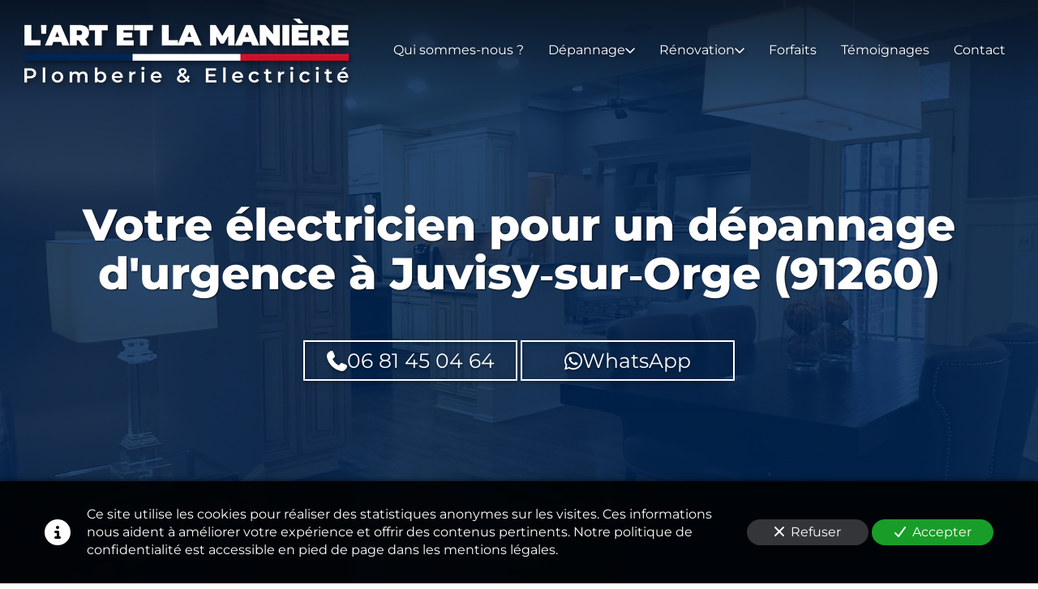

--- FILE ---
content_type: text/html; charset=UTF-8
request_url: https://www.aem-plomberie-electricite.com/electricien-urgent-a-juvisy-sur-orge-91260
body_size: 31450
content:
<!DOCTYPE html>
<html lang="fr"  dir="ltr">
<head>
    <meta charset="UTF-8">
    <meta name="viewport"
          content="width=device-width, minimum-scale=1.0, maximum-scale=5.0, initial-scale=1.0, minimal-ui">
    <title>L'Art et la Manière - Votre électricien pour un dépannage d'urgence à Juvisy‑sur‑Orge (91260)</title>
                        <link rel="preconnect" href="https://fonts.googleapis.com">
        <link rel="preconnect" href="https://fonts.gstatic.com" crossorigin>
        <link rel="stylesheet" href="/_fonts/css2?family=Montserrat%3Aital%2Cwght%400%2C800%3B0%2C900%3B1%2C800%3B1%2C900&amp;display=swap"
          id="font-primary-link">
    <link rel="stylesheet" href="/_fonts/css2?family=Montserrat%3Aital%2Cwght%400%2C400%3B0%2C700%3B1%2C400%3B1%2C700&amp;display=swap"
          id="font-secondary-link">
    <script>
        function cssLoadError(el) {
            var style = document.createElement('style');
            style.innerHTML = `.svg-icon {max-height: 1em;}
            .divider-svg-wrapper, .header-section .hamburger-wrapper, .header-section .sidebar, .modal-body .icon-spin {display: none;}
            section { border-top: 1px solid #ccc; margin-bottom: 2em; }`;
            el.parentElement.append(style);
            el.addEventListener('load', function() {
                style.remove();
            });
        }
    </script>
    <link rel="stylesheet" type="text/css" href="/css/page/bd8ac4e6-d4ba-11ee-b0f4-0242ac12000a/page.fee905.min.css" onerror="cssLoadError(this)">
    <noscript>
        <link rel="stylesheet" type="text/css" href="/css/noscript.css">
    </noscript>

    
        
            <meta name="theme-color" content="#002654">
    
                <meta name="google-site-verification" content="hhVLa-zKpZpntx1jCob2yWs2H8A623i53T9aMg0Lxtg" />
                    <meta name="msvalidate.01" content="D140EB280DE8735464CBFF3428D13A42" />
    
    <meta name="msapplication-tap-highlight" content="no" />
            <meta name="description" content="L&#x27;Art&#x20;et&#x20;la&#x20;Mani&#x00E8;re&#x20;est&#x20;un&#x20;&#x00E9;lectricien&#x20;qui&#x20;intervient&#x20;pour&#x20;un&#x20;d&#x00E9;pannage&#x20;d&#x27;urgence&#x20;dans&#x20;les&#x20;meilleurs&#x20;d&#x00E9;lais&#x20;&#x00E0;&#x20;Juvisy-sur-Orge&#x20;&#x28;91260&#x29;.&#x20;Devis&#x20;syst&#x00E9;matique&#x20;au&#x20;prix&#x20;juste.">
        <meta property="og:description" content="L&#x27;Art&#x20;et&#x20;la&#x20;Mani&#x00E8;re&#x20;est&#x20;un&#x20;&#x00E9;lectricien&#x20;qui&#x20;intervient&#x20;pour&#x20;un&#x20;d&#x00E9;pannage&#x20;d&#x27;urgence&#x20;dans&#x20;les&#x20;meilleurs&#x20;d&#x00E9;lais&#x20;&#x00E0;&#x20;Juvisy-sur-Orge&#x20;&#x28;91260&#x29;.&#x20;Devis&#x20;syst&#x00E9;matique&#x20;au&#x20;prix&#x20;juste." />
        
        
    
    
    <link rel="icon" type="image/png" href="https://www.aem-plomberie-electricite.com/_img/hcrieKvVJ3ihPvTTKO6aQWv5KDQ=/fit-in/48_x_48/filters:upscale():fill(transparent):strip_exif()/reboot/media/76ea020c-12f3-11ed-a72a-0242ac14000a/c97c6f30-3983-11ed-9479-0242ac14000b/1-1-logo.png"
          media="(prefers-color-scheme:no-preference)"/>
    <link rel="icon" type="image/png" href="https://www.aem-plomberie-electricite.com/_img/qSZ4NM-L-9uIb5lJFsRiFDfFDQs=/fit-in/48_x_48/filters:upscale():fill(transparent):strip_exif()/reboot/media/76ea020c-12f3-11ed-a72a-0242ac14000a/caf35360-3983-11ed-8aaa-0242ac14000b/1-1-logo-white.png"
          media="(prefers-color-scheme:dark)"/>
    <link rel="icon" type="image/png" href="https://www.aem-plomberie-electricite.com/_img/hcrieKvVJ3ihPvTTKO6aQWv5KDQ=/fit-in/48_x_48/filters:upscale():fill(transparent):strip_exif()/reboot/media/76ea020c-12f3-11ed-a72a-0242ac14000a/c97c6f30-3983-11ed-9479-0242ac14000b/1-1-logo.png"
          media="(prefers-color-scheme:light)"/>
        <link rel="apple-touch-icon" sizes="180x180"
          href="https://www.aem-plomberie-electricite.com/_img/j58UMIuokLUpG0REiFfBwpeJy5I=/fit-in/180_x_180/filters:upscale():fill(transparent):format(png):strip_exif()/reboot/media/76ea020c-12f3-11ed-a72a-0242ac14000a/c97c6f30-3983-11ed-9479-0242ac14000b/1-1-logo.png" type="image/png"/>
    <link rel="apple-touch-icon" sizes="167x167"
          href="https://www.aem-plomberie-electricite.com/_img/wfkq2nNe0aNWv7DFc59nqxHus6g=/fit-in/167_x_167/filters:upscale():fill(transparent):format(png):strip_exif()/reboot/media/76ea020c-12f3-11ed-a72a-0242ac14000a/c97c6f30-3983-11ed-9479-0242ac14000b/1-1-logo.png" type="image/png"/>
    <link rel="apple-touch-icon" sizes="152x152"
          href="https://www.aem-plomberie-electricite.com/_img/7nl7TUNe--4pL97B6p6cNE-FUCM=/fit-in/152_x_152/filters:upscale():fill(transparent):format(png):strip_exif()/reboot/media/76ea020c-12f3-11ed-a72a-0242ac14000a/c97c6f30-3983-11ed-9479-0242ac14000b/1-1-logo.png" type="image/png"/>
    <link rel="apple-touch-icon" sizes="120x120"
          href="https://www.aem-plomberie-electricite.com/_img/kWsQMgQOWfmzDdBo5HXyoQyZrB0=/fit-in/120_x_120/filters:upscale():fill(transparent):format(png):strip_exif()/reboot/media/76ea020c-12f3-11ed-a72a-0242ac14000a/c97c6f30-3983-11ed-9479-0242ac14000b/1-1-logo.png" type="image/png"/>
    <link rel="canonical" href="https&#x3A;&#x2F;&#x2F;www.aem-plomberie-electricite.com&#x2F;electricien-urgent-a-juvisy-sur-orge-91260" />
            <meta property="og:type" content="website">
    <meta property="og:title" content="L&#x27;Art&#x20;et&#x20;la&#x20;Mani&#x00E8;re&#x20;-&#x20;Votre&#x20;&#x00E9;lectricien&#x20;pour&#x20;un&#x20;d&#x00E9;pannage&#x20;d&#x27;urgence&#x20;&#x00E0;&#x20;Juvisy-sur-Orge&#x20;&#x28;91260&#x29;" />
    <meta property="og:url" content="https&#x3A;&#x2F;&#x2F;www.aem-plomberie-electricite.com&#x2F;electricien-urgent-a-juvisy-sur-orge-91260" />
    <meta property="og:locale" content="fr" />
            <meta property="og:image" content="https://www.aem-plomberie-electricite.com/_img/CzJtRX-LMG1R7AQNa6GWBIk88RA=/fit-in/512_x_512/filters:upscale():fill(transparent):background_color(ffffff):format(jpg):quality(80):strip_exif()/reboot/media/76ea020c-12f3-11ed-a72a-0242ac14000a/c97c6f30-3983-11ed-9479-0242ac14000b/1-1-logo.png" />
        <meta property="og:logo" content="https://www.aem-plomberie-electricite.com/_img/CzJtRX-LMG1R7AQNa6GWBIk88RA=/fit-in/512_x_512/filters:upscale():fill(transparent):background_color(ffffff):format(jpg):quality(80):strip_exif()/reboot/media/76ea020c-12f3-11ed-a72a-0242ac14000a/c97c6f30-3983-11ed-9479-0242ac14000b/1-1-logo.png" />
    <meta property="og:logo" content="https://www.aem-plomberie-electricite.com/_img/CzJtRX-LMG1R7AQNa6GWBIk88RA=/fit-in/512_x_512/filters:upscale():fill(transparent):background_color(ffffff):format(jpg):quality(80):strip_exif()/reboot/media/76ea020c-12f3-11ed-a72a-0242ac14000a/c97c6f30-3983-11ed-9479-0242ac14000b/1-1-logo.png" size="150x150" />
    <meta property="og:site_name" content="L&#x27;Art&#x20;et&#x20;la&#x20;Mani&#x00E8;re" />
    
            <script type="application/ld+json">{"@context":"http:\/\/schema.org","@graph":[{"@type":"Organization","name":"L'Art et la Mani\u00e8re","url":"https:\/\/www.aem-plomberie-electricite.com\/","logo":"\/media\/76ea020c-12f3-11ed-a72a-0242ac14000a\/c97c6f30-3983-11ed-9479-0242ac14000b\/1-logo.png","address":["L'Art et la Mani\u00e8re\r\nPlomberie & \u00c9lectricit\u00e9\r\n30 rue de la Varenne\r\n94100 - Saint-Maur-des-Foss\u00e9s"],"contactPoint":[{"@type":"ContactPoint","contactType":"sales","telephone":"+33 6 81 45 04 64"},{"@type":"ContactPoint","contactType":"sales","telephone":null}]},[{"@type":"Service","name":"D\u00e9bouchage de douche","description":" Entre 150 \u20ac et 200 \u20ac TTC "},{"@type":"Service","name":"R\u00e9paration d'une fuite apparente","description":" 128 \u20ac TTC "},{"@type":"Service","name":"Remplacement d'un chauffe-eau 150L","description":" 848 \u20ac TTC "},{"@type":"Service","name":"D\u00e9bouchage d'un lavabo \/ \u00e9vier","description":" Entre 100 \u20ac et 180 \u20ac TTC "}],[{"@type":"Service","name":"Recherche de panne","description":" 130 \u20ac TTC "},{"@type":"Service","name":"Remplacement de prise \u00e9lectrique","description":" 140 \u20ac TTC "},{"@type":"Service","name":"Remplacement d'interrupteur classique","description":" Entre 100 \u20ac et 150 \u20ac TTC "},{"@type":"Service","name":"Pose d'un point luminaire","description":" Entre 100 \u20ac et 150 \u20ac TTC "}],[{"@type":"Review","reviewBody":"Des professionnels r\u00e9actifs et efficaces. Nous referons appel \u00e0 eux sans h\u00e9siter.","author":{"@type":"Person","name":"L\u00e9on et Sarah M. - Vincennes (94)"},"itemReviewed":{"@type":"Organization","name":"L'Art et la Mani\u00e8re","url":"https:\/\/www.aem-plomberie-electricite.com\/","logo":"\/media\/76ea020c-12f3-11ed-a72a-0242ac14000a\/c97c6f30-3983-11ed-9479-0242ac14000b\/1-logo.png"},"reviewRating":{"@type":"Rating","bestRating":5,"ratingValue":5,"author":"L\u00e9on et Sarah M. - Vincennes (94)","reviewAspect":"Des professionnels r\u00e9actifs et efficaces. Nous referons appel \u00e0 eux sans h\u00e9siter."}},{"@type":"Review","reviewBody":"L'\u00e9quipe s'est montr\u00e9e tr\u00e8s disponible et le r\u00e9sultat est bien au dessus de mes esp\u00e9rances. Je recommande les yeux ferm\u00e9s.","author":{"@type":"Person","name":"Gaspard T. - Paris 3e (75)"},"itemReviewed":{"@type":"Organization","name":"L'Art et la Mani\u00e8re","url":"https:\/\/www.aem-plomberie-electricite.com\/","logo":"\/media\/76ea020c-12f3-11ed-a72a-0242ac14000a\/c97c6f30-3983-11ed-9479-0242ac14000b\/1-logo.png"},"reviewRating":{"@type":"Rating","bestRating":5,"ratingValue":5,"author":"Gaspard T. - Paris 3e (75)","reviewAspect":"L'\u00e9quipe s'est montr\u00e9e tr\u00e8s disponible et le r\u00e9sultat est bien au dessus de mes esp\u00e9rances. Je recommande les yeux ferm\u00e9s."}},{"@type":"Review","reviewBody":"Rigueur, exp\u00e9rience et efficacit\u00e9 semblent les ma\u00eetres-mots chez vous\u2009! Un grand merci.","author":{"@type":"Person","name":"Alexine S. - Chelles (77)"},"itemReviewed":{"@type":"Organization","name":"L'Art et la Mani\u00e8re","url":"https:\/\/www.aem-plomberie-electricite.com\/","logo":"\/media\/76ea020c-12f3-11ed-a72a-0242ac14000a\/c97c6f30-3983-11ed-9479-0242ac14000b\/1-logo.png"},"reviewRating":{"@type":"Rating","bestRating":5,"ratingValue":5,"author":"Alexine S. - Chelles (77)","reviewAspect":"Rigueur, exp\u00e9rience et efficacit\u00e9 semblent les ma\u00eetres-mots chez vous\u2009! Un grand merci."}}],{"@type":"AggregateRating","ratingValue":5,"worstRating":1,"bestRating":5,"ratingCount":3,"itemReviewed":{"@type":"Organization","name":"L'Art et la Mani\u00e8re","url":"https:\/\/www.aem-plomberie-electricite.com\/","logo":"\/media\/76ea020c-12f3-11ed-a72a-0242ac14000a\/c97c6f30-3983-11ed-9479-0242ac14000b\/1-logo.png","address":["L'Art et la Mani\u00e8re\r\nPlomberie & \u00c9lectricit\u00e9\r\n30 rue de la Varenne\r\n94100 - Saint-Maur-des-Foss\u00e9s"],"contactPoint":[{"@type":"ContactPoint","contactType":"sales","telephone":"+33 6 81 45 04 64"},{"@type":"ContactPoint","contactType":"sales","telephone":null}]}}]}</script>
    
        <meta name="ahrefs-site-verification" content="d64b2376e9cf553f69697b26d471d60d9f56d1b50173eb049eafacff7bffeef6">

<script src="https://analytics.ahrefs.com/analytics.js" data-key="EPqVWSiuzVYRDLYuzcIYJg" async></script>

<script src="https://analytics.ahrefs.com/analytics.js" data-key="EPqVWSiuzVYRDLYuzcIYJg" async></script>
            <template class="js-gdpr-deferred">
            
        </template>
    
            <style id="prevent-animations-flickering">
            html:not(.compatibility) .base-section .section-container {
                visibility: hidden;
            }
        </style>
        <noscript>
            <style>
                .base-section .section-container {
                    visibility: initial !important;
                }
            </style>
        </noscript>
    </head>
<body     id="page-bd8ac4e6-d4ba-11ee-b0f4-0242ac12000a" data-site="76ea020c-12f3-11ed-a72a-0242ac14000a" data-page="bd8ac4e6-d4ba-11ee-b0f4-0242ac12000a"
 style="overflow-x: hidden">
    <svg style="display: none;">
        <defs>
            <filter id="ieDropShadow" height="130%">
                <feGaussianBlur in="SourceAlpha" stdDeviation="50" result="blur"></feGaussianBlur>
                <feOffset in="blur" result="offsetBlur" dx="25" dy="25"></feOffset>
                <feMerge>
                    <feMergeNode></feMergeNode>
                    <feMergeNode in="SourceGraphic"></feMergeNode>
                </feMerge>
            </filter>
        </defs>
    </svg>

    <main>
            
    
    





<section
    id="section-1c44ba7"
    data-uuid="76eb5dd2-12f3-11ed-b34d-0242ac14000a"
    class="base-section header-section fluid-layout default-disposition normal-height transparent transparent-header-auto link-style-bf134d2-section link-element-1c44ba7-section global"
            data-alternate-style-class="link-alternate-style-bf134d2-section link-alternate-element-1c44ba7 - section"
    >
    
    <div id="section-1c44ba7-o" class="anchor-target"></div>
            <div
        class="section-container container-fluid">
        <div class="header-wrapper">
            <div class="link-logo-wrapper">
                <a
                    class="link-logo"
                    href="/"
                    rel="home"
                >

                                                    
                    
    
                                                <img src="https://www.aem-plomberie-electricite.com/_img/VJPyJ-u1w7saTzyvzpIMBZx31xc=/fit-in/400_x_56/filters:no_upscale():strip_exif()/reboot/media/76ea020c-12f3-11ed-a72a-0242ac14000a/c97c6f30-3983-11ed-9479-0242ac14000b/1-1-logo.png"
                 srcset="https://www.aem-plomberie-electricite.com/_img/1-ld_zciOo7IHVRWQ8OnwliHcug=/fit-in/600_x_84/filters:no_upscale():strip_exif()/reboot/media/76ea020c-12f3-11ed-a72a-0242ac14000a/c97c6f30-3983-11ed-9479-0242ac14000b/1-1-logo.png 1.5x,
                    https://www.aem-plomberie-electricite.com/_img/rZaoLiILb2whzx_OuyMjDlKTxyQ=/fit-in/800_x_112/filters:no_upscale():strip_exif()/reboot/media/76ea020c-12f3-11ed-a72a-0242ac14000a/c97c6f30-3983-11ed-9479-0242ac14000b/1-1-logo.png 2x,
                    https://www.aem-plomberie-electricite.com/_img/5JJ3bzi4u2LdcAe6UVKWrB2QBxM=/fit-in/1600_x_224/filters:no_upscale():strip_exif()/reboot/media/76ea020c-12f3-11ed-a72a-0242ac14000a/c97c6f30-3983-11ed-9479-0242ac14000b/1-1-logo.png 4x"
                 alt="L&#x27;Art&#x20;et&#x20;la&#x20;Mani&#x00E8;re&#x20;-&#x20;Votre&#x20;&#x00E9;lectricien&#x20;pour&#x20;un&#x20;d&#x00E9;pannage&#x20;d&#x27;urgence&#x20;&#x00E0;&#x20;Juvisy-sur-Orge&#x20;&#x28;91260&#x29;"
                 title="L&#x27;Art&#x20;et&#x20;la&#x20;Mani&#x00E8;re&#x20;-&#x20;Votre&#x20;&#x00E9;lectricien&#x20;pour&#x20;un&#x20;d&#x00E9;pannage&#x20;d&#x27;urgence&#x20;&#x00E0;&#x20;Juvisy-sur-Orge&#x20;&#x28;91260&#x29;"
                 class="logo-img mobile-logo"
                                 data-width="285"
                 data-height="56"
            />

            <img src="https://www.aem-plomberie-electricite.com/_img/_SQEpexxBSBLxC3g1UrLik6xBA8=/fit-in/400_x_80/filters:no_upscale():strip_exif()/reboot/media/76ea020c-12f3-11ed-a72a-0242ac14000a/c97c6f30-3983-11ed-9479-0242ac14000b/1-1-logo.png"
                 srcset="https://www.aem-plomberie-electricite.com/_img/9wyXbsCwWmeHRP41pzU3VPP8rLE=/fit-in/600_x_120/filters:no_upscale():strip_exif()/reboot/media/76ea020c-12f3-11ed-a72a-0242ac14000a/c97c6f30-3983-11ed-9479-0242ac14000b/1-1-logo.png 1.5x,
                    https://www.aem-plomberie-electricite.com/_img/IJvdMEzIYCjNyh4D53WOgHdW29s=/fit-in/800_x_160/filters:no_upscale():strip_exif()/reboot/media/76ea020c-12f3-11ed-a72a-0242ac14000a/c97c6f30-3983-11ed-9479-0242ac14000b/1-1-logo.png 2x,
                    https://www.aem-plomberie-electricite.com/_img/qMZi4vyOihRmbZDWHnYBkgrMXbk=/fit-in/1600_x_320/filters:no_upscale():strip_exif()/reboot/media/76ea020c-12f3-11ed-a72a-0242ac14000a/c97c6f30-3983-11ed-9479-0242ac14000b/1-1-logo.png 4x"
                 alt="L&#x27;Art&#x20;et&#x20;la&#x20;Mani&#x00E8;re&#x20;-&#x20;Votre&#x20;&#x00E9;lectricien&#x20;pour&#x20;un&#x20;d&#x00E9;pannage&#x20;d&#x27;urgence&#x20;&#x00E0;&#x20;Juvisy-sur-Orge&#x20;&#x28;91260&#x29;"
                 title="L&#x27;Art&#x20;et&#x20;la&#x20;Mani&#x00E8;re&#x20;-&#x20;Votre&#x20;&#x00E9;lectricien&#x20;pour&#x20;un&#x20;d&#x00E9;pannage&#x20;d&#x27;urgence&#x20;&#x00E0;&#x20;Juvisy-sur-Orge&#x20;&#x28;91260&#x29;"
                 class="logo-img"
                                 data-width="400"
                 data-height="79"
            />
                                                        <img src="https://www.aem-plomberie-electricite.com/_img/Ndhh04TTiCP32T4uNFo_Q8RZPi0=/fit-in/400_x_73/filters:no_upscale():strip_exif()/reboot/media/76ea020c-12f3-11ed-a72a-0242ac14000a/caf35360-3983-11ed-8aaa-0242ac14000b/1-1-logo-white.png"
                 srcset="https://www.aem-plomberie-electricite.com/_img/FSqmMGofGh7y3moHl6iK3_WoZZw=/fit-in/600_x_109/filters:no_upscale():strip_exif()/reboot/media/76ea020c-12f3-11ed-a72a-0242ac14000a/caf35360-3983-11ed-8aaa-0242ac14000b/1-1-logo-white.png 1.5x,
                    https://www.aem-plomberie-electricite.com/_img/q9JB8f7j01JTAYriaTYyeh6y0sk=/fit-in/800_x_146/filters:no_upscale():strip_exif()/reboot/media/76ea020c-12f3-11ed-a72a-0242ac14000a/caf35360-3983-11ed-8aaa-0242ac14000b/1-1-logo-white.png 2x,
                    https://www.aem-plomberie-electricite.com/_img/--yakiQK5NLda_Nm-7Xs7xM4RUk=/fit-in/1600_x_292/filters:no_upscale():strip_exif()/reboot/media/76ea020c-12f3-11ed-a72a-0242ac14000a/caf35360-3983-11ed-8aaa-0242ac14000b/1-1-logo-white.png 4x"
                 alt="L&#x27;Art&#x20;et&#x20;la&#x20;Mani&#x00E8;re&#x20;-&#x20;Votre&#x20;&#x00E9;lectricien&#x20;pour&#x20;un&#x20;d&#x00E9;pannage&#x20;d&#x27;urgence&#x20;&#x00E0;&#x20;Juvisy-sur-Orge&#x20;&#x28;91260&#x29;"
                 title="L&#x27;Art&#x20;et&#x20;la&#x20;Mani&#x00E8;re&#x20;-&#x20;Votre&#x20;&#x00E9;lectricien&#x20;pour&#x20;un&#x20;d&#x00E9;pannage&#x20;d&#x27;urgence&#x20;&#x00E0;&#x20;Juvisy-sur-Orge&#x20;&#x28;91260&#x29;"
                 class="alternate-logo-img mobile-logo"
                                 data-width="372"
                 data-height="73"
            />

            <img src="https://www.aem-plomberie-electricite.com/_img/YKQk49BQceEyHoc7iYYPfv287S0=/fit-in/400_x_104/filters:no_upscale():strip_exif()/reboot/media/76ea020c-12f3-11ed-a72a-0242ac14000a/caf35360-3983-11ed-8aaa-0242ac14000b/1-1-logo-white.png"
                 srcset="https://www.aem-plomberie-electricite.com/_img/RDStOeuxmHeUvbP52PcTzfYbMlY=/fit-in/600_x_156/filters:no_upscale():strip_exif()/reboot/media/76ea020c-12f3-11ed-a72a-0242ac14000a/caf35360-3983-11ed-8aaa-0242ac14000b/1-1-logo-white.png 1.5x,
                    https://www.aem-plomberie-electricite.com/_img/yw-LPObo43alWBtjsZc528w7t9I=/fit-in/800_x_208/filters:no_upscale():strip_exif()/reboot/media/76ea020c-12f3-11ed-a72a-0242ac14000a/caf35360-3983-11ed-8aaa-0242ac14000b/1-1-logo-white.png 2x,
                    https://www.aem-plomberie-electricite.com/_img/TOOJQZLwC2Ipuxxly3QAPqWJH7Y=/fit-in/1600_x_416/filters:no_upscale():strip_exif()/reboot/media/76ea020c-12f3-11ed-a72a-0242ac14000a/caf35360-3983-11ed-8aaa-0242ac14000b/1-1-logo-white.png 4x"
                 alt="L&#x27;Art&#x20;et&#x20;la&#x20;Mani&#x00E8;re&#x20;-&#x20;Votre&#x20;&#x00E9;lectricien&#x20;pour&#x20;un&#x20;d&#x00E9;pannage&#x20;d&#x27;urgence&#x20;&#x00E0;&#x20;Juvisy-sur-Orge&#x20;&#x28;91260&#x29;"
                 title="L&#x27;Art&#x20;et&#x20;la&#x20;Mani&#x00E8;re&#x20;-&#x20;Votre&#x20;&#x00E9;lectricien&#x20;pour&#x20;un&#x20;d&#x00E9;pannage&#x20;d&#x27;urgence&#x20;&#x00E0;&#x20;Juvisy-sur-Orge&#x20;&#x28;91260&#x29;"
                 class="alternate-logo-img"
                                 data-width="400"
                 data-height="79"
            />
            
                                    </a>
            </div>
                            <nav id="main-nav">
                    <ul class="nav navbar-nav">
                                            <li class="first-level">
                                                            <a href="/#section-797df6b-o" class="link link-style-bf134d2 waves-effect waves" id="link-element-f65910f" data-alternate-style-class="link-alternate-style-bf134d2 link" data-alternate-style-id="link-alternate-element-f65910f"><reboot-link-before></reboot-link-before><reboot-link-border></reboot-link-border><reboot-link-background></reboot-link-background><span class="link-text">Qui sommes-nous ?</span></a>        </li>
                    <li class="with-dropdown first-level">
                                                                                        <a href="#" class="link link-style-bf134d2 waves-effect waves dropdown-toggle" id="link-element-2f4d597" data-alternate-style-class="link-alternate-style-bf134d2 link" data-alternate-style-id="link-alternate-element-2f4d597" onclick="event.preventDefault();"><reboot-link-before></reboot-link-before><reboot-link-border></reboot-link-border><reboot-link-background></reboot-link-background><span class="link-text">Dépannage</span><span class="svg-icon-wrapper-inline"><svg aria-hidden="true" role="img" xmlns="http://www.w3.org/2000/svg" class="svg-icon svg-family-classic svg-style-regular svg-icon-angle-down dropdown-menu-icon" viewBox="0 0 384 512"><use href="#svg-icon-symbol-classic-regular-angle-down-0"></use></svg></span></a><div class="dropdown-menu-wrapper"><ul class="dropdown-menu"><li class=""><a href="/#section-d603897-o" class="link-button link-style-bf134d2 waves-effect waves" id="link-element-631e11d" data-alternate-style-class="link-alternate-style-bf134d2 link" data-alternate-style-id="link-alternate-element-631e11d"><reboot-link-before></reboot-link-before><reboot-link-border></reboot-link-border><reboot-link-background></reboot-link-background><span class="link-text">Plomberie</span></a></li><li class=""><a href="/#section-69b15ee-o" class="link-button link-style-bf134d2 waves-effect waves" id="link-element-1032dd2" data-alternate-style-class="link-alternate-style-bf134d2 link" data-alternate-style-id="link-alternate-element-1032dd2"><reboot-link-before></reboot-link-before><reboot-link-border></reboot-link-border><reboot-link-background></reboot-link-background><span class="link-text">Electricité</span></a></li></ul></div>        </li>
                    <li class="with-dropdown first-level">
                                                                                        <a href="#" class="link link-style-bf134d2 waves-effect waves dropdown-toggle" id="link-element-52c54ab" data-alternate-style-class="link-alternate-style-bf134d2 link" data-alternate-style-id="link-alternate-element-52c54ab" onclick="event.preventDefault();"><reboot-link-before></reboot-link-before><reboot-link-border></reboot-link-border><reboot-link-background></reboot-link-background><span class="link-text">Rénovation</span><span class="svg-icon-wrapper-inline"><svg aria-hidden="true" role="img" xmlns="http://www.w3.org/2000/svg" class="svg-icon svg-family-classic svg-style-regular svg-icon-angle-down dropdown-menu-icon" viewBox="0 0 384 512"><use href="#svg-icon-symbol-classic-regular-angle-down-0"></use></svg></span></a><div class="dropdown-menu-wrapper"><ul class="dropdown-menu"><li class=""><a href="/#section-ed2483f-o" class="link-button link-style-bf134d2 waves-effect waves" id="link-element-2c6890f" data-alternate-style-class="link-alternate-style-bf134d2 link" data-alternate-style-id="link-alternate-element-2c6890f"><reboot-link-before></reboot-link-before><reboot-link-border></reboot-link-border><reboot-link-background></reboot-link-background><span class="link-text">Plomberie</span></a></li><li class=""><a href="/#section-e9511b7-o" class="link-button link-style-bf134d2 waves-effect waves" id="link-element-e701aa9" data-alternate-style-class="link-alternate-style-bf134d2 link" data-alternate-style-id="link-alternate-element-e701aa9"><reboot-link-before></reboot-link-before><reboot-link-border></reboot-link-border><reboot-link-background></reboot-link-background><span class="link-text">Electricité</span></a></li></ul></div>        </li>
                    <li class="first-level">
                                                            <a href="/#section-88ad51f-o" class="link link-style-bf134d2 waves-effect waves" id="link-element-3605dba" data-alternate-style-class="link-alternate-style-bf134d2 link" data-alternate-style-id="link-alternate-element-3605dba"><reboot-link-before></reboot-link-before><reboot-link-border></reboot-link-border><reboot-link-background></reboot-link-background><span class="link-text">Forfaits</span></a>        </li>
                    <li class="first-level">
                                                            <a href="/#section-0057d26-o" class="link link-style-bf134d2 waves-effect waves" id="link-element-47ccd64" data-alternate-style-class="link-alternate-style-bf134d2 link" data-alternate-style-id="link-alternate-element-47ccd64"><reboot-link-before></reboot-link-before><reboot-link-border></reboot-link-border><reboot-link-background></reboot-link-background><span class="link-text">Témoignages</span></a>        </li>
                    <li class="first-level">
                                                            <a href="#section-22507b5-o" class="link link-style-bf134d2 waves-effect waves" id="link-element-c9f09c6" data-alternate-style-class="link-alternate-style-bf134d2 link" data-alternate-style-id="link-alternate-element-c9f09c6"><reboot-link-before></reboot-link-before><reboot-link-border></reboot-link-border><reboot-link-background></reboot-link-background><span class="link-text">Contact</span></a>        </li>
    
                    </ul>
                </nav>
                <div class="hamburger-wrapper">
                    <button type="button" class="hamburger" id="main-nav-toggle">
                        <span class="sr-only">Toggle navigation</span>
                        <div class="hamburger-inner"></div>
                    </button>
                </div>
                    </div>
    </div>
        
    <div class="overlay"></div>
    <div class="sidebar" style="display: none">
        <a class="sidebar-header font-primary site-title" href="#">
            <span>L&#039;Art et la Manière</span>
        </a>
        <div class="scrollable">
                    <ul class="">
                            <li>
                                                                                                                        <a href="/#section-797df6b-o" class="waves link-button" id="link-76eab4f4-12f3-11ed-bc95-0242ac14000a-sidebar"><reboot-link-before></reboot-link-before><reboot-link-border></reboot-link-border><reboot-link-background></reboot-link-background><span class="link-text">Qui sommes-nous ?</span></a>                                    </li>
                            <li>
                                                                                                                                                                    <a href="#" class="waves link-button dropdown-toggle" id="link-76ea8326-12f3-11ed-9b39-0242ac14000a-sidebar" onclick="event.preventDefault();"><reboot-link-before></reboot-link-before><reboot-link-border></reboot-link-border><reboot-link-background></reboot-link-background><span class="link-text">Dépannage</span><span class="svg-icon-wrapper-inline"><svg aria-hidden="true" role="img" xmlns="http://www.w3.org/2000/svg" class="svg-icon svg-family-classic svg-style-regular svg-icon-angle-down dropdown-menu-icon" viewBox="0 0 384 512"><use href="#svg-icon-symbol-classic-regular-angle-down-0"></use></svg></span></a>                                                    <ul class=" dropdown">
                            <li>
                                                                                                                        <a href="/#section-d603897-o" class="waves link-button" id="link-fce3909a-38f4-11ed-8aac-0242ac14000b-sidebar"><reboot-link-before></reboot-link-before><reboot-link-border></reboot-link-border><reboot-link-background></reboot-link-background><span class="link-text">Plomberie</span></a>                                    </li>
                            <li>
                                                                                                                        <a href="/#section-69b15ee-o" class="waves link-button" id="link-04870f5c-38f5-11ed-9001-0242ac14000b-sidebar"><reboot-link-before></reboot-link-before><reboot-link-border></reboot-link-border><reboot-link-background></reboot-link-background><span class="link-text">Electricité</span></a>                                    </li>
                    </ul>
    
                                    </li>
                            <li>
                                                                                                                                                                    <a href="#" class="waves link-button dropdown-toggle" id="link-76ea9d98-12f3-11ed-a64f-0242ac14000a-sidebar" onclick="event.preventDefault();"><reboot-link-before></reboot-link-before><reboot-link-border></reboot-link-border><reboot-link-background></reboot-link-background><span class="link-text">Rénovation</span><span class="svg-icon-wrapper-inline"><svg aria-hidden="true" role="img" xmlns="http://www.w3.org/2000/svg" class="svg-icon svg-family-classic svg-style-regular svg-icon-angle-down dropdown-menu-icon" viewBox="0 0 384 512"><use href="#svg-icon-symbol-classic-regular-angle-down-0"></use></svg></span></a>                                                    <ul class=" dropdown">
                            <li>
                                                                                                                        <a href="/#section-ed2483f-o" class="waves link-button" id="link-0c6cfae2-38f5-11ed-a05c-0242ac14000b-sidebar"><reboot-link-before></reboot-link-before><reboot-link-border></reboot-link-border><reboot-link-background></reboot-link-background><span class="link-text">Plomberie</span></a>                                    </li>
                            <li>
                                                                                                                        <a href="/#section-e9511b7-o" class="waves link-button" id="link-16856afa-38f5-11ed-ae75-0242ac14000b-sidebar"><reboot-link-before></reboot-link-before><reboot-link-border></reboot-link-border><reboot-link-background></reboot-link-background><span class="link-text">Electricité</span></a>                                    </li>
                    </ul>
    
                                    </li>
                            <li>
                                                                                                                        <a href="/#section-88ad51f-o" class="waves link-button" id="link-c0405072-3982-11ed-accc-0242ac14000b-sidebar"><reboot-link-before></reboot-link-before><reboot-link-border></reboot-link-border><reboot-link-background></reboot-link-background><span class="link-text">Forfaits</span></a>                                    </li>
                            <li>
                                                                                                                        <a href="/#section-0057d26-o" class="waves link-button" id="link-76ea6260-12f3-11ed-b2bd-0242ac14000a-sidebar"><reboot-link-before></reboot-link-before><reboot-link-border></reboot-link-border><reboot-link-background></reboot-link-background><span class="link-text">Témoignages</span></a>                                    </li>
                            <li>
                                                                                                                        <a href="#section-22507b5-o" class="waves link-button" id="link-76eb387a-12f3-11ed-b56e-0242ac14000a-sidebar"><reboot-link-before></reboot-link-before><reboot-link-border></reboot-link-border><reboot-link-background></reboot-link-background><span class="link-text">Contact</span></a>                                    </li>
                    </ul>
    
        </div>
    </div>


    
                                    <script type="application/json" class="animation-properties">[{"targets":".section-element-title","name":"fadeIn"},{"targets":".section-content-before","name":"fadeIn"},{"targets":".section-element-media"},{"targets":".link-logo","delay":0.1,"name":"slightFadeInDown","key":"header-a"},{"targets":"ul.nav > li, .hamburger-wrapper","delay":0.12,"delayPerIteration":0.04,"name":"slightFadeInDown","key":"header-a"},{"targets":".section-links"}]</script>
    </section>

        
    
    

        



<section
    id="section-3a82b39"
    data-uuid="bd8c2a5c-d4ba-11ee-a039-0242ac12000a"
    class="base-section banner-section fixed-layout default-disposition bg-media bg-media bg-video bg-html5-video parallax-video section--links-equal-width vertical-center parallax-effect-with-translate link-style-f897ab4-section link-element-3a82b39-section"
    >
    
    <div id="section-3a82b39-o" class="anchor-target"></div>        <div class="background-wrapper with-parallax">
            <div class="background">
                                                                                        <picture>
                                <source media="(max-width: 992px)"
                                        srcset="https://www.aem-plomberie-electricite.com/_img/vaE1b-jaVCgHRL_tSqQfYY-eRJc=/fit-in/992_x_992/filters:upscale():strip_exif()/reboot/media/76ea020c-12f3-11ed-a72a-0242ac14000a/869f403c-38f4-11ed-a368-0242ac14000b/poster-0.jpg">
                                <source media="(min-width: 992px) and (max-width: 1200px)"
                                        srcset="https://www.aem-plomberie-electricite.com/_img/dv6ApR5yBAoj5rrImsWTCW1QWcU=/fit-in/1200_x_1200/filters:upscale():strip_exif()/reboot/media/76ea020c-12f3-11ed-a72a-0242ac14000a/869f403c-38f4-11ed-a368-0242ac14000b/poster-0.jpg">
                                <source media="(min-width: 1200px)"
                                        srcset="https://www.aem-plomberie-electricite.com/_img/w4j2Atb6v5YxSjj9233shIQ3qxo=/fit-in/1920_x_1920/filters:upscale():strip_exif()/reboot/media/76ea020c-12f3-11ed-a72a-0242ac14000a/869f403c-38f4-11ed-a368-0242ac14000b/poster-0.jpg">
                                <img src="https://www.aem-plomberie-electricite.com/_img/w4j2Atb6v5YxSjj9233shIQ3qxo=/fit-in/1920_x_1920/filters:upscale():strip_exif()/reboot/media/76ea020c-12f3-11ed-a72a-0242ac14000a/869f403c-38f4-11ed-a368-0242ac14000b/poster-0.jpg"
                                     alt="">
                            </picture>
                                            
                <video loop autoplay muted playsinline class="loading"
                           data-height="720"
                           data-width="1280">
                        <source src="/uploads/76ea020c-12f3-11ed-a72a-0242ac14000a/869f403c-38f4-11ed-a368-0242ac14000b_web.mp4" type="video/mp4"/>
                        <source src="/uploads/76ea020c-12f3-11ed-a72a-0242ac14000a/869f403c-38f4-11ed-a368-0242ac14000b_web.webm" type="video/webm"/>
                                            </video>            </div>
        </div>
            <div class="section-overlay"></div>
                            <div id="section-3a82b39-container"
                 class="section-container container">
                                <div class="observer-spy" style="position:absolute; pointer-events: none;"></div>
                                                            <header id="section-3a82b39-header">
                                
<h1 class="section-element section-element-title section-title title heading-h1" id=""><reboot-title-wrapper>Votre <span class="value">électricien</span> pour un dépannage d'urgence <span class="value">à Juvisy‑sur‑Orge (91260)</span></reboot-title-wrapper></h1>    
                        </header>
                                                                                    <footer>
                                                                                                                                                                                                                                                                    <div class="section-element section-links">
                    <a href="tel:0681450464" class="link link-style-f897ab4 waves-effect" id="link-element-533003f"><reboot-link-before></reboot-link-before><reboot-link-border></reboot-link-border><reboot-link-background></reboot-link-background><svg aria-hidden="true" role="img" xmlns="http://www.w3.org/2000/svg" class="svg-icon svg-family-classic svg-style-solid svg-icon-phone" viewBox="0 0 512 512"><use href="#svg-icon-symbol-classic-solid-phone-0"></use></svg><span class="link-text">06 81 45 04 64</span></a>
<a href="https://wa.me/33681450464" class="link link-style-f897ab4 waves-effect" id="link-element-a7b31e4"><reboot-link-before></reboot-link-before><reboot-link-border></reboot-link-border><reboot-link-background></reboot-link-background><svg aria-hidden="true" role="img" xmlns="http://www.w3.org/2000/svg" class="svg-icon svg-family-brands svg-icon-whatsapp" viewBox="0 0 448 512"><use href="#svg-icon-symbol-brands-whatsapp-0"></use></svg><span class="link-text">WhatsApp</span></a>
                </div>
                        
                        </footer>
                                                </div>
            
            <div class="scroll-indicator">
            <a href="#" class="scroll-indicator-link"
               aria-label="Lire&#x20;la&#x20;suite">
                <span class="svg-icon-wrapper-inline"><svg aria-hidden="true" role="img" xmlns="http://www.w3.org/2000/svg" class="svg-icon svg-family-classic svg-style-regular svg-icon-chevron-down" viewBox="0 0 448 512"><use href="#svg-icon-symbol-classic-regular-chevron-down-0"></use></svg></span>
            </a>
        </div>
    
    
                                <script type="application/json" class="animation-properties">[{"targets":".section-element-title","name":"fadeIn"},{"targets":".section-content-before","name":"fadeIn"},{"targets":".section-element-media"},{"targets":".section-links"}]</script>
    </section>

        
    
    

        



<section
    id="section-afe009b"
    data-uuid="bd8b9be6-d4ba-11ee-abcb-0242ac12000a"
    class="base-section text-section fixed-layout default-disposition allow-section-links link-style-2703b8a-section link-element-afe009b-section"
    >
    
    <div id="section-afe009b-o" class="anchor-target"></div>
        
                            <div id="section-afe009b-container"
                 class="section-container container">
                                <div class="observer-spy" style="position:absolute; pointer-events: none;"></div>
                                                            <header id="section-afe009b-header">
                                
<h2 class="section-element section-element-title section-title title heading-h1" id=""><reboot-title-wrapper><r-line>Un <strong><span class="value">électricien</span> passionné</strong>,</r-line> <br><r-line>un rapport qualité/prix inégalé</r-line> </reboot-title-wrapper></h2>    
                        </header>
                                                                <div class="section-content">
                                            <article>
                
            <div class="section-element wysiwyg">
            <p><span class="value">Vous êtes à la recherche d'un<strong> <span class="value">électricien</span></strong> pour un <strong>dépannage d'urgence</strong> <strong><span class="value">à Juvisy‑sur‑Orge (91260)</span></strong> ?</span></p><p><span class="value">Chez <strong>L'Art et la Manière</strong>, nous valorisons
l'importance d'un réseau solide de partenaires et de fournisseurs en <strong>plomberie</strong>
et <strong>électricité</strong>. Cette collaboration nous permet d'accéder à des
matériaux de haute qualité et à des innovations de pointe, garantissant ainsi
l'excellence de nos services. Notre engagement envers la qualité et la
durabilité est renforcé par ces partenariats stratégiques.</span></p><p><span class="value">Un bâtiment mal isolé engendre des pertes thermiques importantes, augmentant la consommation de chauffage en hiver et de climatisation en été. <strong>L’Art et la Manière</strong> doit intégrer des <strong>isolants thermiques performants</strong>, comme la laine de bois, la ouate de cellulose et le liège expansé, offrant une alternative durable aux matériaux classiques. L’entreprise peut également proposer des solutions innovantes telles que <strong>les enduits isolants biosourcés</strong>, améliorant le confort thermique tout en réduisant l’empreinte carbone. La mise en place de <strong>ventilation mécanique contrôlée (VMC) double flux</strong> permet de limiter les déperditions d’air tout en assurant une meilleure qualité de l’air intérieur. Un accompagnement sur l’<strong>optimisation des ouvertures et des protections solaires</strong> contribue également à réduire la consommation énergétique en adaptant la conception des bâtiments aux conditions climatiques locales.</span></p><p><span class="value"><strong>L'Art et la Manière</strong> est un <strong><span class="value">électricien</span> </strong>de référence pour un <strong>dépannage d'urgence <span class="value">à Juvisy‑sur‑Orge (91260)</span></strong>.</span></p>
        </div>
    
        </article>
    
                        </div>
                                                                    </div>
            
    
                                    <script type="application/json" class="animation-properties">[{"targets":".section-element-title","name":"fadeIn"},{"targets":".section-content-before","name":"fadeIn"},{"targets":".section-element-media"},{"targets":".section-element.wysiwyg > *:not(ol):not(ul), .section-element.wysiwyg > *:not(ol):not(.column-list) > li, .section-element.wysiwyg > .column-list"},{"targets":".section-element.wysiwyg > ol > li","name":"fadeInRight"},{"targets":".section-links"}]</script>
    </section>

            <div class="section-arrow-box" id="arrow-box-bd8b9be6-d4ba-11ee-abcb-0242ac12000a">
            <div class="arrow"></div>
        </div>
            
    
    
        
        



<section
    id="section-da4378c"
    data-uuid="bd8b54b0-d4ba-11ee-860a-0242ac12000a"
    class="base-section group-section fluid-layout default-disposition bg-media link-style-2703b8a-section link-element-da4378c-section"
    >
    
    <div id="section-da4378c-o" class="anchor-target"></div>        <div class="background-wrapper with-parallax">
            <div class="background">
                                                                                        <picture>
                                <source media="(max-width: 992px)"
                                        srcset="https://www.aem-plomberie-electricite.com/_img/_65qAJSsEv-BLnRW0MlnkoyFUdA=/fit-in/992_x_992/filters:upscale():strip_exif()/reboot/media/76ea020c-12f3-11ed-a72a-0242ac14000a/9cee5f3e-38e6-11ed-82dc-0242ac14000b/1-1-6419128-jpg.jpg">
                                <source media="(min-width: 992px) and (max-width: 1200px)"
                                        srcset="https://www.aem-plomberie-electricite.com/_img/xhadTu_kj5gzSHaRlslaHhUymVQ=/fit-in/1200_x_1200/filters:upscale():strip_exif()/reboot/media/76ea020c-12f3-11ed-a72a-0242ac14000a/9cee5f3e-38e6-11ed-82dc-0242ac14000b/1-1-6419128-jpg.jpg">
                                <source media="(min-width: 1200px)"
                                        srcset="https://www.aem-plomberie-electricite.com/_img/KjT9ZBGbh9O4uFgZmoyShPlNYgQ=/fit-in/1920_x_1920/filters:upscale():strip_exif()/reboot/media/76ea020c-12f3-11ed-a72a-0242ac14000a/9cee5f3e-38e6-11ed-82dc-0242ac14000b/1-1-6419128-jpg.jpg">
                                <img src="https://www.aem-plomberie-electricite.com/_img/KjT9ZBGbh9O4uFgZmoyShPlNYgQ=/fit-in/1920_x_1920/filters:upscale():strip_exif()/reboot/media/76ea020c-12f3-11ed-a72a-0242ac14000a/9cee5f3e-38e6-11ed-82dc-0242ac14000b/1-1-6419128-jpg.jpg"
                                     alt="">
                            </picture>
                                            
                            </div>
        </div>
        <div class="section-overlay"></div>
                            <div id="section-da4378c-container"
                 class="section-container container-fluid">
                                <div class="observer-spy" style="position:absolute; pointer-events: none;"></div>
                                                                                <div class="section-content">
                                            <div class="group-contents section-element partition-1-1 layout-fluid">        
    
    





<section
    id="section-c222014"
    data-uuid="bd8b5924-d4ba-11ee-97eb-0242ac12000a"
    class="base-section spacer-section fixed-layout default-disposition link-style-2703b8a-section link-element-c222014-section"
    >
    
    <div id="section-c222014-o" class="anchor-target"></div>
        
                            <div id="section-c222014-container"
                 class="section-container container">
                                <div class="observer-spy" style="position:absolute; pointer-events: none;"></div>
                                                                                                        </div>
            
    
                                <script type="application/json" class="animation-properties">[{"targets":".section-element-title","name":"fadeIn"},{"targets":".section-content-before","name":"fadeIn"},{"targets":".section-element-media"},{"targets":".section-links"}]</script>
    </section>

        
    
    





<section
    id="section-2d37c53"
    data-uuid="bd8b5d98-d4ba-11ee-9f3e-0242ac12000a"
    class="base-section text-section fixed-layout default-disposition allow-section-links link-style-2703b8a-section link-element-2d37c53-section"
    >
    
    <div id="section-2d37c53-o" class="anchor-target"></div>
        
                            <div id="section-2d37c53-container"
                 class="section-container container">
                                <div class="observer-spy" style="position:absolute; pointer-events: none;"></div>
                                                            <header id="section-2d37c53-header">
                                
<h2 class="section-element section-element-title section-title title heading-h1" id=""><reboot-title-wrapper><r-line>Dépannage en <strong>plomberie</strong></r-line> <br><r-line><span class="value">à Juvisy‑sur‑Orge (91260)</span></r-line> </reboot-title-wrapper></h2>    
                        </header>
                                                                <div class="section-content">
                                            <article>
                
            <div class="section-element wysiwyg">
            <ul class="round-list column-list columns-2"><li>Dégorgement de lavabo, évier, WC, colonne générale</li><li>Fuites sur tuyaux d'alimentation et d'évacuation</li><li>Panne de chauffe‑eau électrique et remplacement</li><li>Réparation de WC</li><li>Remplacement de robinetterie</li><li>Installation de sanitaires</li><li>Recherche de fuites</li><li>Assainissement avec :<ul><li>Curage</li><li>Dégorgement de colonne par camion hydrocureur</li><li>Exploration par caméra</li></ul></li></ul>
        </div>
    
        </article>
    
                        </div>
                                                                    </div>
            
    
                                    <script type="application/json" class="animation-properties">[{"targets":".section-element-title","name":"fadeIn"},{"targets":".section-content-before","name":"fadeIn"},{"targets":".section-element-media"},{"targets":".section-element.wysiwyg > *:not(ol):not(ul), .section-element.wysiwyg > *:not(ol):not(.column-list) > li, .section-element.wysiwyg > .column-list"},{"targets":".section-element.wysiwyg > ol > li","name":"fadeInRight"},{"targets":".section-links"}]</script>
    </section>

    </div>
    
                        </div>
                                                                    </div>
            
    
            <script type="application/json" class="animation-properties">[{"targets":":scope > .section-container > header .section-element-title","name":"fadeIn"},{"targets":":scope > .section-container > header .section-content-before","name":"fadeIn"},{"targets":":scope > .section-container > footer .section-links"}]</script>
</section>

            
    
    
        
        



<section
    id="section-1903652"
    data-uuid="bd8aec32-d4ba-11ee-8319-0242ac12000a"
    class="base-section spacer-section fixed-layout default-disposition link-style-2703b8a-section link-element-1903652-section"
    >
    
    <div id="section-1903652-o" class="anchor-target"></div>
        
                            <div id="section-1903652-container"
                 class="section-container container">
                                <div class="observer-spy" style="position:absolute; pointer-events: none;"></div>
                                                                                                        </div>
            
    
                                <script type="application/json" class="animation-properties">[{"targets":".section-element-title","name":"fadeIn"},{"targets":".section-content-before","name":"fadeIn"},{"targets":".section-element-media"},{"targets":".section-links"}]</script>
    </section>

            
    
    
        
        



<section
    id="section-a31947a"
    data-uuid="bd8c8998-d4ba-11ee-b1a8-0242ac12000a"
    class="base-section group-section fluid-layout default-disposition bg-media link-style-2703b8a-section link-element-a31947a-section"
    >
    
    <div id="section-a31947a-o" class="anchor-target"></div>        <div class="background-wrapper with-parallax">
            <div class="background">
                                                                                        <picture>
                                <source media="(max-width: 992px)"
                                        data-srcset="https://www.aem-plomberie-electricite.com/_img/jZdHR5bDDV1SdMG7R-GcXiqayTY=/fit-in/992_x_992/filters:upscale():strip_exif()/reboot/media/76ea020c-12f3-11ed-a72a-0242ac14000a/027bd584-38e7-11ed-a824-0242ac14000b/2-2-tilt-shift-lens-photography-of-clear-glass-bulb-bb9jwutmpuk-jpg.jpg" data-lazy-load-srcset>
                                <source media="(min-width: 992px) and (max-width: 1200px)"
                                        data-srcset="https://www.aem-plomberie-electricite.com/_img/qCLKLLwoVnZ16NHDw5u3cY-OwQw=/fit-in/1200_x_1200/filters:upscale():strip_exif()/reboot/media/76ea020c-12f3-11ed-a72a-0242ac14000a/027bd584-38e7-11ed-a824-0242ac14000b/2-2-tilt-shift-lens-photography-of-clear-glass-bulb-bb9jwutmpuk-jpg.jpg" data-lazy-load-srcset>
                                <source media="(min-width: 1200px)"
                                        data-srcset="https://www.aem-plomberie-electricite.com/_img/lXhOgyWqI6n2nxpfFZW2xe4SRXg=/fit-in/1920_x_1920/filters:upscale():strip_exif()/reboot/media/76ea020c-12f3-11ed-a72a-0242ac14000a/027bd584-38e7-11ed-a824-0242ac14000b/2-2-tilt-shift-lens-photography-of-clear-glass-bulb-bb9jwutmpuk-jpg.jpg" data-lazy-load-srcset>
                                <img data-src="https://www.aem-plomberie-electricite.com/_img/lXhOgyWqI6n2nxpfFZW2xe4SRXg=/fit-in/1920_x_1920/filters:upscale():strip_exif()/reboot/media/76ea020c-12f3-11ed-a72a-0242ac14000a/027bd584-38e7-11ed-a824-0242ac14000b/2-2-tilt-shift-lens-photography-of-clear-glass-bulb-bb9jwutmpuk-jpg.jpg" data-lazy-load-src
                                     alt="">
                            </picture>
                        <noscript>                            <picture>
                                <source media="(max-width: 992px)"
                                        srcset="https://www.aem-plomberie-electricite.com/_img/jZdHR5bDDV1SdMG7R-GcXiqayTY=/fit-in/992_x_992/filters:upscale():strip_exif()/reboot/media/76ea020c-12f3-11ed-a72a-0242ac14000a/027bd584-38e7-11ed-a824-0242ac14000b/2-2-tilt-shift-lens-photography-of-clear-glass-bulb-bb9jwutmpuk-jpg.jpg">
                                <source media="(min-width: 992px) and (max-width: 1200px)"
                                        srcset="https://www.aem-plomberie-electricite.com/_img/qCLKLLwoVnZ16NHDw5u3cY-OwQw=/fit-in/1200_x_1200/filters:upscale():strip_exif()/reboot/media/76ea020c-12f3-11ed-a72a-0242ac14000a/027bd584-38e7-11ed-a824-0242ac14000b/2-2-tilt-shift-lens-photography-of-clear-glass-bulb-bb9jwutmpuk-jpg.jpg">
                                <source media="(min-width: 1200px)"
                                        srcset="https://www.aem-plomberie-electricite.com/_img/lXhOgyWqI6n2nxpfFZW2xe4SRXg=/fit-in/1920_x_1920/filters:upscale():strip_exif()/reboot/media/76ea020c-12f3-11ed-a72a-0242ac14000a/027bd584-38e7-11ed-a824-0242ac14000b/2-2-tilt-shift-lens-photography-of-clear-glass-bulb-bb9jwutmpuk-jpg.jpg">
                                <img src="https://www.aem-plomberie-electricite.com/_img/lXhOgyWqI6n2nxpfFZW2xe4SRXg=/fit-in/1920_x_1920/filters:upscale():strip_exif()/reboot/media/76ea020c-12f3-11ed-a72a-0242ac14000a/027bd584-38e7-11ed-a824-0242ac14000b/2-2-tilt-shift-lens-photography-of-clear-glass-bulb-bb9jwutmpuk-jpg.jpg"
                                     alt="">
                            </picture>
                        </noscript>                    
                            </div>
        </div>
        <div class="section-overlay"></div>
                            <div id="section-a31947a-container"
                 class="section-container container-fluid">
                                <div class="observer-spy" style="position:absolute; pointer-events: none;"></div>
                                                                                <div class="section-content">
                                            <div class="group-contents section-element partition-1-1 layout-fluid">    
    
    





<section
    id="section-ab64975"
    data-uuid="bd8c8ec0-d4ba-11ee-8535-0242ac12000a"
    class="base-section text-section fixed-layout default-disposition allow-section-links link-style-2703b8a-section link-element-ab64975-section"
    >
    
    <div id="section-ab64975-o" class="anchor-target"></div>
        
                            <div id="section-ab64975-container"
                 class="section-container container">
                                <div class="observer-spy" style="position:absolute; pointer-events: none;"></div>
                                                            <header id="section-ab64975-header">
                                
<h2 class="section-element section-element-title section-title title heading-h1" id=""><reboot-title-wrapper><r-line>Dépannage en <strong>électricité</strong></r-line> <br><r-line><span class="value">à Juvisy‑sur‑Orge (91260)</span></r-line> </reboot-title-wrapper></h2>    
                        </header>
                                                                <div class="section-content">
                                            <article>
                
            <div class="section-element wysiwyg">
            <ul class="round-list column-list columns-2"><li>Recherche de panne</li><li>Mise aux normes</li><li>Dépannage de prise</li><li>Dépannage de circuits lumières</li><li>Installation de circuits cuisine</li><li>Remplacement de disjoncteur</li><li>Remplacement et installation de radiateur électrique</li><li>Domotique <ul><li>Radiateurs connectés</li><li>Simulation de présence</li></ul></li></ul>
        </div>
    
        </article>
    
                        </div>
                                                                    </div>
            
    
                                    <script type="application/json" class="animation-properties">[{"targets":".section-element-title","name":"fadeIn"},{"targets":".section-content-before","name":"fadeIn"},{"targets":".section-element-media"},{"targets":".section-element.wysiwyg > *:not(ol):not(ul), .section-element.wysiwyg > *:not(ol):not(.column-list) > li, .section-element.wysiwyg > .column-list"},{"targets":".section-element.wysiwyg > ol > li","name":"fadeInRight"},{"targets":".section-links"}]</script>
    </section>

            
    
    





<section
    id="section-f0d6fbe"
    data-uuid="bd8c8c36-d4ba-11ee-9375-0242ac12000a"
    class="base-section spacer-section fixed-layout default-disposition link-style-2703b8a-section link-element-f0d6fbe-section"
    >
    
    <div id="section-f0d6fbe-o" class="anchor-target"></div>
        
                            <div id="section-f0d6fbe-container"
                 class="section-container container">
                                <div class="observer-spy" style="position:absolute; pointer-events: none;"></div>
                                                                                                        </div>
            
    
                                <script type="application/json" class="animation-properties">[{"targets":".section-element-title","name":"fadeIn"},{"targets":".section-content-before","name":"fadeIn"},{"targets":".section-element-media"},{"targets":".section-links"}]</script>
    </section>

    </div>
    
                        </div>
                                                                    </div>
            
    
            <script type="application/json" class="animation-properties">[{"targets":":scope > .section-container > header .section-element-title","name":"fadeIn"},{"targets":":scope > .section-container > header .section-content-before","name":"fadeIn"},{"targets":":scope > .section-container > footer .section-links"}]</script>
</section>

        
    
    
        
        



<section
    id="section-1c61dee"
    data-uuid="bd8c40d2-d4ba-11ee-9b07-0242ac12000a"
    class="base-section text-section fixed-layout default-disposition allow-section-links link-style-2703b8a-section link-element-1c61dee-section"
    >
    
    <div id="section-1c61dee-o" class="anchor-target"></div>
        
                            <div id="section-1c61dee-container"
                 class="section-container container">
                                <div class="observer-spy" style="position:absolute; pointer-events: none;"></div>
                                                            <header id="section-1c61dee-header">
                                
<h2 class="section-element section-element-title section-title title heading-h1" id=""><reboot-title-wrapper>Comptez sur notre <span class="section-accent-color"><r-text-rotate><span>courtoisie</span> <span>honnêteté</span> <span>rigueur</span> </r-text-rotate></span> à chaque dépannage</reboot-title-wrapper></h2>    
                        </header>
                                                                                        </div>
            
    
                                    <script type="application/json" class="animation-properties">[{"targets":".section-element-title","name":"fadeIn"},{"targets":".section-content-before","name":"fadeIn"},{"targets":".section-element-media"},{"targets":".section-element.wysiwyg > *:not(ol):not(ul), .section-element.wysiwyg > *:not(ol):not(.column-list) > li, .section-element.wysiwyg > .column-list"},{"targets":".section-element.wysiwyg > ol > li","name":"fadeInRight"},{"targets":".section-links"}]</script>
    </section>

            <div class="section-arrow-box" id="arrow-box-bd8c40d2-d4ba-11ee-9b07-0242ac12000a">
            <div class="arrow"></div>
        </div>
            
    
    
        
        



<section
    id="section-b447738"
    data-uuid="bd8c4708-d4ba-11ee-ac7f-0242ac12000a"
    class="base-section group-section fixed-layout default-disposition link-style-2703b8a-section link-element-b447738-section"
    >
    
    <div id="section-b447738-o" class="anchor-target"></div>
        
                            <div id="section-b447738-container"
                 class="section-container container">
                                <div class="observer-spy" style="position:absolute; pointer-events: none;"></div>
                                                            <header id="section-b447738-header">
                                
<h2 class="section-element section-element-title section-title title heading-h1" id=""><reboot-title-wrapper><r-line>Une <strong>tarification claire et intéressante</strong></r-line> <br><r-line><span class="value">à Juvisy‑sur‑Orge (91260)</span></r-line> </reboot-title-wrapper></h2>                <div class="section-element section-content-before wysiwyg">
                <p>Tous nos forfaits sont convenus par téléphone avant l'intervention d'un <span class="value">électricien</span> et au prix juste.</p>
            </div>
        
                        </header>
                                                                <div class="section-content">
                                            <div class="group-contents section-element partition-1-1 layout-fixed">        
    
    





<section
    id="section-7d5e311"
    data-uuid="bd8c60e4-d4ba-11ee-b826-0242ac12000a"
    class="base-section services-section fixed-layout cards-disposition allow-section-links link-style-2703b8a-section link-element-7d5e311-section"
    >
    
    <div id="section-7d5e311-o" class="anchor-target"></div>
        
                            <div id="section-7d5e311-container"
                 class="section-container container">
                                <div class="observer-spy" style="position:absolute; pointer-events: none;"></div>
                                                            <header id="section-7d5e311-header">
                                
<h3 class="section-element section-element-title section-title title heading-h1" id=""><reboot-title-wrapper>Plomberie</reboot-title-wrapper></h3>    
                        </header>
                                                                <div class="section-content">
                                    <div
        class="service-list item-grid-layout-container section-element icon-bubble media-bubble"
    >
                        <article id="service-item-bd8c6b84-d4ba-11ee-bc32-0242ac12000a" class="section-item-element">
        
                            <div class="item-text">
                                    <h4 class="item-name section-accent-color heading-h2"><reboot-title-wrapper>Débouchage de douche</reboot-title-wrapper></h4>                
                                    <div class="item-description wysiwyg">
                        <p><strong>Entre 150 € et 200 € TTC</strong></p>
                    </div>
                
                            </div>
            </article>

                        <article id="service-item-bd8c6e9a-d4ba-11ee-a461-0242ac12000a" class="section-item-element">
        
                            <div class="item-text">
                                    <h4 class="item-name section-accent-color heading-h2"><reboot-title-wrapper>Réparation d'une fuite apparente</reboot-title-wrapper></h4>                
                                    <div class="item-description wysiwyg">
                        <p><strong>128 € TTC</strong></p>
                    </div>
                
                            </div>
            </article>

                        <article id="service-item-bd8c711a-d4ba-11ee-afde-0242ac12000a" class="section-item-element">
        
                            <div class="item-text">
                                    <h4 class="item-name section-accent-color heading-h2"><reboot-title-wrapper>Remplacement d'un chauffe‑eau 150L</reboot-title-wrapper></h4>                
                                    <div class="item-description wysiwyg">
                        <p><strong>848 € TTC</strong></p>
                    </div>
                
                            </div>
            </article>

                        <article id="service-item-bd8c72dc-d4ba-11ee-91ca-0242ac12000a" class="section-item-element">
        
                            <div class="item-text">
                                    <h4 class="item-name section-accent-color heading-h2"><reboot-title-wrapper>Débouchage d'un lavabo / évier</reboot-title-wrapper></h4>                
                                    <div class="item-description wysiwyg">
                        <p><strong>Entre 100 € et 180 € TTC</strong> </p>
                    </div>
                
                            </div>
            </article>

            </div>

                        </div>
                                                                    </div>
            
    
                                    <script type="application/json" class="animation-properties">[{"targets":".section-element-title","name":"fadeIn"},{"targets":".section-content-before","name":"fadeIn"},{"targets":".section-element-media"},{"targets":"article","delayPerIteration":{"xs":0.15,"sm":0.28}},{"targets":".section-links"}]</script>
    </section>

            
    
    





<section
    id="section-3112c4a"
    data-uuid="bd8c75ca-d4ba-11ee-8e52-0242ac12000a"
    class="base-section services-section fixed-layout cards-disposition allow-section-links link-style-2703b8a-section link-element-3112c4a-section"
    >
    
    <div id="section-3112c4a-o" class="anchor-target"></div>
        
                            <div id="section-3112c4a-container"
                 class="section-container container">
                                <div class="observer-spy" style="position:absolute; pointer-events: none;"></div>
                                                            <header id="section-3112c4a-header">
                                
<h3 class="section-element section-element-title section-title title heading-h1" id=""><reboot-title-wrapper>Électricité</reboot-title-wrapper></h3>    
                        </header>
                                                                <div class="section-content">
                                    <div
        class="service-list item-grid-layout-container section-element icon-bubble media-bubble"
    >
                        <article id="service-item-bd8c784a-d4ba-11ee-b49d-0242ac12000a" class="section-item-element">
        
                            <div class="item-text">
                                    <h4 class="item-name section-accent-color heading-h2"><reboot-title-wrapper>Recherche de panne</reboot-title-wrapper></h4>                
                                    <div class="item-description wysiwyg">
                        <p><strong>130 € TTC</strong></p>
                    </div>
                
                            </div>
            </article>

                        <article id="service-item-bd8c7a0c-d4ba-11ee-ae39-0242ac12000a" class="section-item-element">
        
                            <div class="item-text">
                                    <h4 class="item-name section-accent-color heading-h2"><reboot-title-wrapper>Remplacement de prise électrique</reboot-title-wrapper></h4>                
                                    <div class="item-description wysiwyg">
                        <p><strong>140 € TTC</strong></p>
                    </div>
                
                            </div>
            </article>

                        <article id="service-item-bd8c7bba-d4ba-11ee-9f76-0242ac12000a" class="section-item-element">
        
                            <div class="item-text">
                                    <h4 class="item-name section-accent-color heading-h2"><reboot-title-wrapper>Remplacement d'interrupteur classique</reboot-title-wrapper></h4>                
                                    <div class="item-description wysiwyg">
                        <p><strong>Entre 100 € et 150 € TTC</strong></p>
                    </div>
                
                            </div>
            </article>

                        <article id="service-item-bd8c7d5e-d4ba-11ee-a8bc-0242ac12000a" class="section-item-element">
        
                            <div class="item-text">
                                    <h4 class="item-name section-accent-color heading-h2"><reboot-title-wrapper>Pose d'un point luminaire</reboot-title-wrapper></h4>                
                                    <div class="item-description wysiwyg">
                        <p><strong>Entre 100 € et 150 € TTC</strong></p>
                    </div>
                
                            </div>
            </article>

            </div>

                        </div>
                                                                    </div>
            
    
                                    <script type="application/json" class="animation-properties">[{"targets":".section-element-title","name":"fadeIn"},{"targets":".section-content-before","name":"fadeIn"},{"targets":".section-element-media"},{"targets":"article","delayPerIteration":{"xs":0.15,"sm":0.28}},{"targets":".section-links"}]</script>
    </section>

    </div>
    
                        </div>
                                                                    </div>
            
    
            <script type="application/json" class="animation-properties">[{"targets":":scope > .section-container > header .section-element-title","name":"fadeIn"},{"targets":":scope > .section-container > header .section-content-before","name":"fadeIn"},{"targets":":scope > .section-container > footer .section-links"}]</script>
</section>

            
    
    
        
        



<section
    id="section-daa65f5"
    data-uuid="ebaa1ba0-d4bb-11ee-a042-0242ac12000a"
    class="base-section metrics-section fluid-layout default-disposition link-style-2703b8a-section link-element-daa65f5-section"
    >
    
    <div id="section-daa65f5-o" class="anchor-target"></div>
        
                            <div id="section-daa65f5-container"
                 class="section-container container-fluid">
                                <div class="observer-spy" style="position:absolute; pointer-events: none;"></div>
                                                            <header id="section-daa65f5-header">
                                
<h2 class="section-element section-element-title section-title title heading-h1" id=""><reboot-title-wrapper><strong>L'Art et la Manière</strong> en chiffres</reboot-title-wrapper></h2>    
                        </header>
                                                                <div class="section-content">
                                            <div class="item-grid-layout-container">
                    <article
                class="section-element">
                <div id="metric-item-76eacf3e-12f3-11ed-85d8-0242ac14000a" class="section-item-element">
                    <span class="item-icon">
                            <span class="svg-icon-wrapper"><svg aria-hidden="true" role="img" xmlns="http://www.w3.org/2000/svg" class="svg-icon svg-family-classic svg-style-light svg-icon-handshake" viewBox="0 0 576 512"><use href="#svg-icon-symbol-classic-light-handshake-0"></use></svg></span>
                        </span>                                        <h3 class="heading-item-metrics heading-h2"><reboot-title-wrapper>                        <span class="data">
                            <r-count-wrapper><r-count-up age="2014">0</r-count-up></r-count-wrapper> années
                        </span>
                    </reboot-title-wrapper></h3>                    <div>
                        <div class="description wysiwyg"><p>au service de nos clients</p></div>
                    </div>
                </div>
            </article>
                    <article
                class="section-element">
                <div id="metric-item-76ead128-12f3-11ed-b06c-0242ac14000a" class="section-item-element">
                    <span class="item-icon">
                            <span class="svg-icon-wrapper"><svg aria-hidden="true" role="img" xmlns="http://www.w3.org/2000/svg" class="svg-icon svg-family-classic svg-style-light svg-icon-users" viewBox="0 0 640 512"><use href="#svg-icon-symbol-classic-light-users-0"></use></svg></span>
                        </span>                                        <h3 class="heading-item-metrics heading-h2"><reboot-title-wrapper>                        <span class="data">
                            <r-count-wrapper><r-count-up value="4">4</r-count-up></r-count-wrapper> artisans
                        </span>
                    </reboot-title-wrapper></h3>                    <div>
                        <div class="description wysiwyg"><p>composent notre équipe</p></div>
                    </div>
                </div>
            </article>
                    <article
                class="section-element">
                <div id="metric-item-76ead2b8-12f3-11ed-83b2-0242ac14000a" class="section-item-element">
                    <span class="item-icon">
                            <span class="svg-icon-wrapper"><svg aria-hidden="true" role="img" xmlns="http://www.w3.org/2000/svg" class="svg-icon svg-family-classic svg-style-light svg-icon-stopwatch" viewBox="0 0 448 512"><use href="#svg-icon-symbol-classic-light-stopwatch-0"></use></svg></span>
                        </span>                                        <h3 class="heading-item-metrics heading-h2"><reboot-title-wrapper>                        <span class="data">
                            <r-count-wrapper><r-count-up value="10">10</r-count-up></r-count-wrapper> minutes
                        </span>
                    </reboot-title-wrapper></h3>                    <div>
                        <div class="description wysiwyg"><p>c'est notre engagement pour vous rappeler</p></div>
                    </div>
                </div>
            </article>
                    <article
                class="section-element">
                <div id="metric-item-aae7dc4a-12f4-11ed-a31f-0242ac14000a" class="section-item-element">
                    <span class="item-icon">
                            <span class="svg-icon-wrapper"><svg aria-hidden="true" role="img" xmlns="http://www.w3.org/2000/svg" class="svg-icon svg-family-classic svg-style-light svg-icon-file-contract" viewBox="0 0 384 512"><use href="#svg-icon-symbol-classic-light-file-contract-0"></use></svg></span>
                        </span>                                        <h3 class="heading-item-metrics heading-h2"><reboot-title-wrapper>                        <span class="data">
                            <r-count-wrapper><r-count-up value="100">100</r-count-up></r-count-wrapper> %
                        </span>
                    </reboot-title-wrapper></h3>                    <div>
                        <div class="description wysiwyg"><p>des 1<sup>ers</sup> diagnostics sont effectués par téléphone pour donner une estimation précise du prix de l'intervention</p></div>
                    </div>
                </div>
            </article>
                    <article
                class="section-element">
                <div id="metric-item-667aa7ea-ea2e-11ef-8084-0242ac120011" class="section-item-element">
                    <span class="item-icon">
                            <span class="svg-icon-wrapper"><svg aria-hidden="true" role="img" xmlns="http://www.w3.org/2000/svg" class="svg-icon svg-family-classic svg-style-light svg-icon-cash-register" viewBox="0 0 512 512"><use href="#svg-icon-symbol-classic-light-cash-register-0"></use></svg></span>
                        </span>                                        <h3 class="heading-item-metrics heading-h2"><reboot-title-wrapper>                        <span class="data">
                            à partir de <r-count-wrapper><r-count-up value="100">100</r-count-up></r-count-wrapper>€
                        </span>
                    </reboot-title-wrapper></h3>                    <div>
                        <div class="description wysiwyg"><p>Les forfaits comprennent le déplacement, la main d'œuvre et les fournitures d'ouvrage</p></div>
                    </div>
                </div>
            </article>
            </div>

                        </div>
                                                                    </div>
            
    
                                    <script type="application/json" class="animation-properties">[{"targets":".section-element-title","name":"fadeIn"},{"targets":".section-content-before","name":"fadeIn"},{"targets":".section-element-media"},{"targets":"article"},{"targets":".section-links"}]</script>
    </section>

        
    
    
        
        



<section
    id="section-ddbcdc3"
    data-uuid="023c35ce-d4bc-11ee-9670-0242ac12000a"
    class="base-section epx-seo-combination-section fluid-layout default-disposition allow-section-links link-style-2703b8a-section link-element-ddbcdc3-section"
    >
    
    <div id="section-ddbcdc3-o" class="anchor-target"></div>
        
                            <div id="section-ddbcdc3-container"
                 class="section-container container-fluid">
                                <div class="observer-spy" style="position:absolute; pointer-events: none;"></div>
                                                                                <div class="section-content">
                                    
                    <ul class="inline-list">
                    <li>
                <a href="&#x2F;electricien-urgent-a-charenton-le-pont-94220">Un électricien à Charenton-le-Pont (94220)</a>
            </li>
                    <li>
                <a href="&#x2F;plombier-urgent-a-lisses-91090">Un plombier à Lisses (91090)</a>
            </li>
                    <li>
                <a href="&#x2F;electricien-urgent-a-la-queue-en-brie-94510">Un électricien à la Queue-en-Brie (94510)</a>
            </li>
                    <li>
                <a href="&#x2F;electricien-urgent-a-colombes-92700">Un électricien à Colombes (92700)</a>
            </li>
            </ul>
    <p><a href="https://www.annuaire-premium.fr/">Référencement d'entreprises</a> - <a href="https://www.blog-premium.fr/">Contenus de qualité</a></p>

                        </div>
                                                                    </div>
            
    
                                <script type="application/json" class="animation-properties">[{"targets":".section-element-title","name":"fadeIn"},{"targets":".section-content-before","name":"fadeIn"},{"targets":".section-element-media"},{"targets":".section-links"}]</script>
    </section>

            
    
    
        
        



<section
    id="section-a16a569"
    data-uuid="3030d7b4-d4bc-11ee-a54c-0242ac12000a"
    class="base-section testimonies-section fixed-layout default-disposition bg-media link-style-2703b8a-section link-element-a16a569-section"
    >
    
    <div id="section-a16a569-o" class="anchor-target"></div>        <div class="background-wrapper with-parallax">
            <div class="background">
                                                                                        <picture>
                                <source media="(max-width: 992px)"
                                        data-srcset="https://www.aem-plomberie-electricite.com/_img/TKuHFORjeovcSoZaVzvbB5If49M=/fit-in/992_x_992/filters:upscale():strip_exif()/reboot/media/76ea020c-12f3-11ed-a72a-0242ac14000a/b1cb910a-38ec-11ed-8067-0242ac14000b/1-1-7859953-jpg.jpg" data-lazy-load-srcset>
                                <source media="(min-width: 992px) and (max-width: 1200px)"
                                        data-srcset="https://www.aem-plomberie-electricite.com/_img/igUvkUmrNMsSkGpcYIcKGRBjQoA=/fit-in/1200_x_1200/filters:upscale():strip_exif()/reboot/media/76ea020c-12f3-11ed-a72a-0242ac14000a/b1cb910a-38ec-11ed-8067-0242ac14000b/1-1-7859953-jpg.jpg" data-lazy-load-srcset>
                                <source media="(min-width: 1200px)"
                                        data-srcset="https://www.aem-plomberie-electricite.com/_img/qoBZieD0MfZ0bJ8dj5BveDThyxE=/fit-in/1920_x_1920/filters:upscale():strip_exif()/reboot/media/76ea020c-12f3-11ed-a72a-0242ac14000a/b1cb910a-38ec-11ed-8067-0242ac14000b/1-1-7859953-jpg.jpg" data-lazy-load-srcset>
                                <img data-src="https://www.aem-plomberie-electricite.com/_img/qoBZieD0MfZ0bJ8dj5BveDThyxE=/fit-in/1920_x_1920/filters:upscale():strip_exif()/reboot/media/76ea020c-12f3-11ed-a72a-0242ac14000a/b1cb910a-38ec-11ed-8067-0242ac14000b/1-1-7859953-jpg.jpg" data-lazy-load-src
                                     alt="">
                            </picture>
                        <noscript>                            <picture>
                                <source media="(max-width: 992px)"
                                        srcset="https://www.aem-plomberie-electricite.com/_img/TKuHFORjeovcSoZaVzvbB5If49M=/fit-in/992_x_992/filters:upscale():strip_exif()/reboot/media/76ea020c-12f3-11ed-a72a-0242ac14000a/b1cb910a-38ec-11ed-8067-0242ac14000b/1-1-7859953-jpg.jpg">
                                <source media="(min-width: 992px) and (max-width: 1200px)"
                                        srcset="https://www.aem-plomberie-electricite.com/_img/igUvkUmrNMsSkGpcYIcKGRBjQoA=/fit-in/1200_x_1200/filters:upscale():strip_exif()/reboot/media/76ea020c-12f3-11ed-a72a-0242ac14000a/b1cb910a-38ec-11ed-8067-0242ac14000b/1-1-7859953-jpg.jpg">
                                <source media="(min-width: 1200px)"
                                        srcset="https://www.aem-plomberie-electricite.com/_img/qoBZieD0MfZ0bJ8dj5BveDThyxE=/fit-in/1920_x_1920/filters:upscale():strip_exif()/reboot/media/76ea020c-12f3-11ed-a72a-0242ac14000a/b1cb910a-38ec-11ed-8067-0242ac14000b/1-1-7859953-jpg.jpg">
                                <img src="https://www.aem-plomberie-electricite.com/_img/qoBZieD0MfZ0bJ8dj5BveDThyxE=/fit-in/1920_x_1920/filters:upscale():strip_exif()/reboot/media/76ea020c-12f3-11ed-a72a-0242ac14000a/b1cb910a-38ec-11ed-8067-0242ac14000b/1-1-7859953-jpg.jpg"
                                     alt="">
                            </picture>
                        </noscript>                    
                            </div>
        </div>
        <div class="section-overlay"></div>
                            <div id="section-a16a569-container"
                 class="section-container container">
                                <div class="observer-spy" style="position:absolute; pointer-events: none;"></div>
                                                            <header id="section-a16a569-header">
                                
<h2 class="section-element section-element-title section-title title heading-h1" id=""><reboot-title-wrapper><r-line>Vos témoignages nous motivent</r-line> <br><r-line><span class="value">à Juvisy‑sur‑Orge (91260)</span> et ailleurs</r-line> </reboot-title-wrapper></h2>    
                        </header>
                                                                <div class="section-content">
                                    <article class="section-element">
        <div class="carousel" data-carousel-mode="timed"
             data-carousel-timing="default">
                            <div class=" carousel-cell clearfix">
            <figure
                class=""
                >
                
                <blockquote class="quote wysiwyg text-font-huge">
                    <p>Des professionnels réactifs et efficaces. Nous referons appel à eux sans hésiter.</p>
                </blockquote>
                                                
                                                        <figcaption>
                                                                            <h3 class="section-accent-color author heading-h2"><reboot-title-wrapper>                                                                                                        <span class="name">Léon et Sarah M. - Vincennes (94)</span>
                                
                                
                                                                                                                                            
                                                                                                                
                                                                        <span class="rating" title="5/5">
                                                                                    -
                                                                                                                                                                            <span class="svg-icon-wrapper"><svg aria-hidden="true" role="img" xmlns="http://www.w3.org/2000/svg" class="svg-icon svg-family-classic svg-style-solid svg-icon-star" viewBox="0 0 576 512"><use href="#svg-icon-symbol-classic-solid-star-0"></use></svg></span>
                                                                                            <span class="svg-icon-wrapper"><svg aria-hidden="true" role="img" xmlns="http://www.w3.org/2000/svg" class="svg-icon svg-family-classic svg-style-solid svg-icon-star" viewBox="0 0 576 512"><use href="#svg-icon-symbol-classic-solid-star-0"></use></svg></span>
                                                                                            <span class="svg-icon-wrapper"><svg aria-hidden="true" role="img" xmlns="http://www.w3.org/2000/svg" class="svg-icon svg-family-classic svg-style-solid svg-icon-star" viewBox="0 0 576 512"><use href="#svg-icon-symbol-classic-solid-star-0"></use></svg></span>
                                                                                            <span class="svg-icon-wrapper"><svg aria-hidden="true" role="img" xmlns="http://www.w3.org/2000/svg" class="svg-icon svg-family-classic svg-style-solid svg-icon-star" viewBox="0 0 576 512"><use href="#svg-icon-symbol-classic-solid-star-0"></use></svg></span>
                                                                                            <span class="svg-icon-wrapper"><svg aria-hidden="true" role="img" xmlns="http://www.w3.org/2000/svg" class="svg-icon svg-family-classic svg-style-solid svg-icon-star" viewBox="0 0 576 512"><use href="#svg-icon-symbol-classic-solid-star-0"></use></svg></span>
                                                                                                                                                                                                        </span>
                                                            </reboot-title-wrapper></h3>                                            </figcaption>
                            </figure>
        </div>
            <div class=" carousel-cell clearfix">
            <figure
                class=""
                >
                
                <blockquote class="quote wysiwyg text-font-huge">
                    <p>L'équipe s'est montrée très disponible et le résultat est bien au dessus de mes espérances. Je recommande les yeux fermés.</p>
                </blockquote>
                                                
                                                        <figcaption>
                                                                            <h3 class="section-accent-color author heading-h2"><reboot-title-wrapper>                                                                                                        <span class="name">Gaspard T. - Paris 3e (75)</span>
                                
                                
                                                                                                                                            
                                                                                                                
                                                                        <span class="rating" title="5/5">
                                                                                    -
                                                                                                                                                                            <span class="svg-icon-wrapper"><svg aria-hidden="true" role="img" xmlns="http://www.w3.org/2000/svg" class="svg-icon svg-family-classic svg-style-solid svg-icon-star" viewBox="0 0 576 512"><use href="#svg-icon-symbol-classic-solid-star-0"></use></svg></span>
                                                                                            <span class="svg-icon-wrapper"><svg aria-hidden="true" role="img" xmlns="http://www.w3.org/2000/svg" class="svg-icon svg-family-classic svg-style-solid svg-icon-star" viewBox="0 0 576 512"><use href="#svg-icon-symbol-classic-solid-star-0"></use></svg></span>
                                                                                            <span class="svg-icon-wrapper"><svg aria-hidden="true" role="img" xmlns="http://www.w3.org/2000/svg" class="svg-icon svg-family-classic svg-style-solid svg-icon-star" viewBox="0 0 576 512"><use href="#svg-icon-symbol-classic-solid-star-0"></use></svg></span>
                                                                                            <span class="svg-icon-wrapper"><svg aria-hidden="true" role="img" xmlns="http://www.w3.org/2000/svg" class="svg-icon svg-family-classic svg-style-solid svg-icon-star" viewBox="0 0 576 512"><use href="#svg-icon-symbol-classic-solid-star-0"></use></svg></span>
                                                                                            <span class="svg-icon-wrapper"><svg aria-hidden="true" role="img" xmlns="http://www.w3.org/2000/svg" class="svg-icon svg-family-classic svg-style-solid svg-icon-star" viewBox="0 0 576 512"><use href="#svg-icon-symbol-classic-solid-star-0"></use></svg></span>
                                                                                                                                                                                                        </span>
                                                            </reboot-title-wrapper></h3>                                            </figcaption>
                            </figure>
        </div>
            <div class=" carousel-cell clearfix">
            <figure
                class=""
                >
                
                <blockquote class="quote wysiwyg text-font-huge">
                    <p>Rigueur, expérience et efficacité semblent les maîtres‑mots chez vous ! Un grand merci.</p>
                </blockquote>
                                                
                                                        <figcaption>
                                                                            <h3 class="section-accent-color author heading-h2"><reboot-title-wrapper>                                                                                                        <span class="name">Alexine S. - Chelles (77)</span>
                                
                                
                                                                                                                                            
                                                                                                                
                                                                        <span class="rating" title="5/5">
                                                                                    -
                                                                                                                                                                            <span class="svg-icon-wrapper"><svg aria-hidden="true" role="img" xmlns="http://www.w3.org/2000/svg" class="svg-icon svg-family-classic svg-style-solid svg-icon-star" viewBox="0 0 576 512"><use href="#svg-icon-symbol-classic-solid-star-0"></use></svg></span>
                                                                                            <span class="svg-icon-wrapper"><svg aria-hidden="true" role="img" xmlns="http://www.w3.org/2000/svg" class="svg-icon svg-family-classic svg-style-solid svg-icon-star" viewBox="0 0 576 512"><use href="#svg-icon-symbol-classic-solid-star-0"></use></svg></span>
                                                                                            <span class="svg-icon-wrapper"><svg aria-hidden="true" role="img" xmlns="http://www.w3.org/2000/svg" class="svg-icon svg-family-classic svg-style-solid svg-icon-star" viewBox="0 0 576 512"><use href="#svg-icon-symbol-classic-solid-star-0"></use></svg></span>
                                                                                            <span class="svg-icon-wrapper"><svg aria-hidden="true" role="img" xmlns="http://www.w3.org/2000/svg" class="svg-icon svg-family-classic svg-style-solid svg-icon-star" viewBox="0 0 576 512"><use href="#svg-icon-symbol-classic-solid-star-0"></use></svg></span>
                                                                                            <span class="svg-icon-wrapper"><svg aria-hidden="true" role="img" xmlns="http://www.w3.org/2000/svg" class="svg-icon svg-family-classic svg-style-solid svg-icon-star" viewBox="0 0 576 512"><use href="#svg-icon-symbol-classic-solid-star-0"></use></svg></span>
                                                                                                                                                                                                        </span>
                                                            </reboot-title-wrapper></h3>                                            </figcaption>
                            </figure>
        </div>
    
                                            <div class="carousel-button-next">
                    <span class="svg-icon-wrapper"><svg aria-hidden="true" role="img" xmlns="http://www.w3.org/2000/svg" class="svg-icon svg-family-classic svg-style-light svg-icon-angle-right" viewBox="0 0 256 512"><use href="#svg-icon-symbol-classic-light-angle-right-0"></use></svg></span>
                </div>
                <div class="carousel-button-prev">
                    <span class="svg-icon-wrapper"><svg aria-hidden="true" role="img" xmlns="http://www.w3.org/2000/svg" class="svg-icon svg-family-classic svg-style-light svg-icon-angle-left" viewBox="0 0 256 512"><use href="#svg-icon-symbol-classic-light-angle-left-0"></use></svg></span>
                </div>
                                    </div>
    </article>

                        </div>
                                                                    </div>
            
    
                                    <script type="application/json" class="animation-properties">[{"targets":".section-element-title","name":"fadeIn"},{"targets":".section-content-before","name":"fadeIn"},{"targets":".section-element-media"},{"targets":".section-element","name":"fadeIn"},{"targets":".section-links"}]</script>
    </section>

            
    
    
        
        



<section
    id="section-897533d"
    data-uuid="5c616d94-d4bc-11ee-9834-0242ac12000a"
    class="base-section partnerships-section fluid-layout mosaic-disposition link-style-2703b8a-section link-element-897533d-section"
    >
    
    <div id="section-897533d-o" class="anchor-target"></div>
        
                            <div id="section-897533d-container"
                 class="section-container container-fluid">
                                <div class="observer-spy" style="position:absolute; pointer-events: none;"></div>
                                                            <header id="section-897533d-header">
                                
<h2 class="section-element section-element-title section-title title heading-h1" id=""><reboot-title-wrapper><r-line><strong>Le meilleur du matériel</strong></r-line> <br><r-line>pour des dépannages efficaces et pérennes</r-line> </reboot-title-wrapper></h2>    
                        </header>
                                                                <div class="section-content">
                                    <div class="section-element">
                    <div class="mosaic-container size-normal">
                            <div
            id="partnership-item-f561168c-38ed-11ed-828b-0242ac14000b"
            class="partner ">
            
                            <span >
                                                                                                                                                                    <img src="[data-uri]" data-osrc="[data-uri]" data-flickity-lazyload="https://www.aem-plomberie-electricite.com/_img/x6GnrWDxrn7gx3w2DGONPg39TpE=/fit-in/200_x_200/filters:upscale():recolor():custom_trim(1):strip_exif()/reboot/media/76ea020c-12f3-11ed-a72a-0242ac14000a/def0a53a-38ec-11ed-947a-0242ac14000b/2-2-logo-legrand-svg.png"
                                 srcset="[data-uri]" data-osrc="[data-uri]" data-flickity-lazyload-srcset="https://www.aem-plomberie-electricite.com/_img/jYXmlzF7rHiFoWROVd0X7t1EihM=/fit-in/400_x_400/filters:upscale():recolor():custom_trim(1):strip_exif()/reboot/media/76ea020c-12f3-11ed-a72a-0242ac14000a/def0a53a-38ec-11ed-947a-0242ac14000b/2-2-logo-legrand-svg.png 2x,
                                    https://www.aem-plomberie-electricite.com/_img/6ed7gDwoY8Ej8IMHc5K_dvdXqOA=/fit-in/800_x_800/filters:upscale():recolor():custom_trim(1):strip_exif()/reboot/media/76ea020c-12f3-11ed-a72a-0242ac14000a/def0a53a-38ec-11ed-947a-0242ac14000b/2-2-logo-legrand-svg.png 4x"
                                 alt="">
                        <noscript>                                                                                    <img src="https://www.aem-plomberie-electricite.com/_img/x6GnrWDxrn7gx3w2DGONPg39TpE=/fit-in/200_x_200/filters:upscale():recolor():custom_trim(1):strip_exif()/reboot/media/76ea020c-12f3-11ed-a72a-0242ac14000a/def0a53a-38ec-11ed-947a-0242ac14000b/2-2-logo-legrand-svg.png"
                                 srcset="https://www.aem-plomberie-electricite.com/_img/jYXmlzF7rHiFoWROVd0X7t1EihM=/fit-in/400_x_400/filters:upscale():recolor():custom_trim(1):strip_exif()/reboot/media/76ea020c-12f3-11ed-a72a-0242ac14000a/def0a53a-38ec-11ed-947a-0242ac14000b/2-2-logo-legrand-svg.png 2x,
                                    https://www.aem-plomberie-electricite.com/_img/6ed7gDwoY8Ej8IMHc5K_dvdXqOA=/fit-in/800_x_800/filters:upscale():recolor():custom_trim(1):strip_exif()/reboot/media/76ea020c-12f3-11ed-a72a-0242ac14000a/def0a53a-38ec-11ed-947a-0242ac14000b/2-2-logo-legrand-svg.png 4x"
                                 alt="">
                        </noscript>                                                
                </span>
                    </div>
            <div
            id="partnership-item-d435a410-12f4-11ed-bc83-0242ac14000a"
            class="partner ">
            
                            <span >
                                                                                                                                                                    <img src="[data-uri]" data-osrc="[data-uri]" data-flickity-lazyload="https://www.aem-plomberie-electricite.com/_img/M6Etko7odezfIakA8zZxlwyO1dw=/fit-in/200_x_200/filters:upscale():recolor():custom_trim(1):strip_exif()/reboot/media/76ea020c-12f3-11ed-a72a-0242ac14000a/ecae72ce-38ec-11ed-9fb7-0242ac14000b/2-2-schneider-electric-logo.png"
                                 srcset="[data-uri]" data-osrc="[data-uri]" data-flickity-lazyload-srcset="https://www.aem-plomberie-electricite.com/_img/XL25sO07i--2q6Xh-9IFGOgCIiQ=/fit-in/400_x_400/filters:upscale():recolor():custom_trim(1):strip_exif()/reboot/media/76ea020c-12f3-11ed-a72a-0242ac14000a/ecae72ce-38ec-11ed-9fb7-0242ac14000b/2-2-schneider-electric-logo.png 2x,
                                    https://www.aem-plomberie-electricite.com/_img/OnS1OpiUFQPSOcDkVjM8caGP4ZY=/fit-in/800_x_800/filters:upscale():recolor():custom_trim(1):strip_exif()/reboot/media/76ea020c-12f3-11ed-a72a-0242ac14000a/ecae72ce-38ec-11ed-9fb7-0242ac14000b/2-2-schneider-electric-logo.png 4x"
                                 alt="">
                        <noscript>                                                                                    <img src="https://www.aem-plomberie-electricite.com/_img/M6Etko7odezfIakA8zZxlwyO1dw=/fit-in/200_x_200/filters:upscale():recolor():custom_trim(1):strip_exif()/reboot/media/76ea020c-12f3-11ed-a72a-0242ac14000a/ecae72ce-38ec-11ed-9fb7-0242ac14000b/2-2-schneider-electric-logo.png"
                                 srcset="https://www.aem-plomberie-electricite.com/_img/XL25sO07i--2q6Xh-9IFGOgCIiQ=/fit-in/400_x_400/filters:upscale():recolor():custom_trim(1):strip_exif()/reboot/media/76ea020c-12f3-11ed-a72a-0242ac14000a/ecae72ce-38ec-11ed-9fb7-0242ac14000b/2-2-schneider-electric-logo.png 2x,
                                    https://www.aem-plomberie-electricite.com/_img/OnS1OpiUFQPSOcDkVjM8caGP4ZY=/fit-in/800_x_800/filters:upscale():recolor():custom_trim(1):strip_exif()/reboot/media/76ea020c-12f3-11ed-a72a-0242ac14000a/ecae72ce-38ec-11ed-9fb7-0242ac14000b/2-2-schneider-electric-logo.png 4x"
                                 alt="">
                        </noscript>                                                
                </span>
                    </div>
            <div
            id="partnership-item-f5611dee-38ed-11ed-9a66-0242ac14000b"
            class="partner ">
            
                            <span >
                                                                                                                                                                    <img src="[data-uri]" data-osrc="[data-uri]" data-flickity-lazyload="https://www.aem-plomberie-electricite.com/_img/s5gkgeaTY-jL3q7-IWdX53vzwaA=/fit-in/200_x_200/filters:upscale():recolor():custom_trim(1):strip_exif()/reboot/media/76ea020c-12f3-11ed-a72a-0242ac14000a/f6769782-38ec-11ed-8ea7-0242ac14000b/2-2-logo.png"
                                 srcset="[data-uri]" data-osrc="[data-uri]" data-flickity-lazyload-srcset="https://www.aem-plomberie-electricite.com/_img/GQtCkvfl7IfMfVONEG3wAvt4zJ0=/fit-in/400_x_400/filters:upscale():recolor():custom_trim(1):strip_exif()/reboot/media/76ea020c-12f3-11ed-a72a-0242ac14000a/f6769782-38ec-11ed-8ea7-0242ac14000b/2-2-logo.png 2x,
                                    https://www.aem-plomberie-electricite.com/_img/qkHnHZ2e77V8LkCYeyJMdPENvbE=/fit-in/800_x_800/filters:upscale():recolor():custom_trim(1):strip_exif()/reboot/media/76ea020c-12f3-11ed-a72a-0242ac14000a/f6769782-38ec-11ed-8ea7-0242ac14000b/2-2-logo.png 4x"
                                 alt="">
                        <noscript>                                                                                    <img src="https://www.aem-plomberie-electricite.com/_img/s5gkgeaTY-jL3q7-IWdX53vzwaA=/fit-in/200_x_200/filters:upscale():recolor():custom_trim(1):strip_exif()/reboot/media/76ea020c-12f3-11ed-a72a-0242ac14000a/f6769782-38ec-11ed-8ea7-0242ac14000b/2-2-logo.png"
                                 srcset="https://www.aem-plomberie-electricite.com/_img/GQtCkvfl7IfMfVONEG3wAvt4zJ0=/fit-in/400_x_400/filters:upscale():recolor():custom_trim(1):strip_exif()/reboot/media/76ea020c-12f3-11ed-a72a-0242ac14000a/f6769782-38ec-11ed-8ea7-0242ac14000b/2-2-logo.png 2x,
                                    https://www.aem-plomberie-electricite.com/_img/qkHnHZ2e77V8LkCYeyJMdPENvbE=/fit-in/800_x_800/filters:upscale():recolor():custom_trim(1):strip_exif()/reboot/media/76ea020c-12f3-11ed-a72a-0242ac14000a/f6769782-38ec-11ed-8ea7-0242ac14000b/2-2-logo.png 4x"
                                 alt="">
                        </noscript>                                                
                </span>
                    </div>
            <div
            id="partnership-item-f5612032-38ed-11ed-b5ea-0242ac14000b"
            class="partner ">
            
                            <span >
                                                                                                                                                                    <img src="[data-uri]" data-osrc="[data-uri]" data-flickity-lazyload="https://www.aem-plomberie-electricite.com/_img/0PTJ1kzzCK6470lkFzgNcuiJoVI=/fit-in/200_x_200/filters:upscale():recolor():custom_trim(1):strip_exif()/reboot/media/76ea020c-12f3-11ed-a72a-0242ac14000a/01020704-38ed-11ed-bb55-0242ac14000b/2-2-800px-bticino-logo.png"
                                 srcset="[data-uri]" data-osrc="[data-uri]" data-flickity-lazyload-srcset="https://www.aem-plomberie-electricite.com/_img/0OniVnYhwcowsza8hqOKfPdnF6M=/fit-in/400_x_400/filters:upscale():recolor():custom_trim(1):strip_exif()/reboot/media/76ea020c-12f3-11ed-a72a-0242ac14000a/01020704-38ed-11ed-bb55-0242ac14000b/2-2-800px-bticino-logo.png 2x,
                                    https://www.aem-plomberie-electricite.com/_img/o8lfk448STSr7Fa_8wkSAGa48Ns=/fit-in/800_x_800/filters:upscale():recolor():custom_trim(1):strip_exif()/reboot/media/76ea020c-12f3-11ed-a72a-0242ac14000a/01020704-38ed-11ed-bb55-0242ac14000b/2-2-800px-bticino-logo.png 4x"
                                 alt="">
                        <noscript>                                                                                    <img src="https://www.aem-plomberie-electricite.com/_img/0PTJ1kzzCK6470lkFzgNcuiJoVI=/fit-in/200_x_200/filters:upscale():recolor():custom_trim(1):strip_exif()/reboot/media/76ea020c-12f3-11ed-a72a-0242ac14000a/01020704-38ed-11ed-bb55-0242ac14000b/2-2-800px-bticino-logo.png"
                                 srcset="https://www.aem-plomberie-electricite.com/_img/0OniVnYhwcowsza8hqOKfPdnF6M=/fit-in/400_x_400/filters:upscale():recolor():custom_trim(1):strip_exif()/reboot/media/76ea020c-12f3-11ed-a72a-0242ac14000a/01020704-38ed-11ed-bb55-0242ac14000b/2-2-800px-bticino-logo.png 2x,
                                    https://www.aem-plomberie-electricite.com/_img/o8lfk448STSr7Fa_8wkSAGa48Ns=/fit-in/800_x_800/filters:upscale():recolor():custom_trim(1):strip_exif()/reboot/media/76ea020c-12f3-11ed-a72a-0242ac14000a/01020704-38ed-11ed-bb55-0242ac14000b/2-2-800px-bticino-logo.png 4x"
                                 alt="">
                        </noscript>                                                
                </span>
                    </div>
            <div
            id="partnership-item-f5612258-38ed-11ed-90c8-0242ac14000b"
            class="partner ">
            
                            <span >
                                                                                                                                                                    <img src="[data-uri]" data-osrc="[data-uri]" data-flickity-lazyload="https://www.aem-plomberie-electricite.com/_img/mLVXFCOwaW7ReCTccHeUt0B1N-s=/fit-in/200_x_200/filters:upscale():recolor():custom_trim(1):strip_exif()/reboot/media/76ea020c-12f3-11ed-a72a-0242ac14000a/0b171f18-38ed-11ed-b8c1-0242ac14000b/2-2-logo-hager-png.png"
                                 srcset="[data-uri]" data-osrc="[data-uri]" data-flickity-lazyload-srcset="https://www.aem-plomberie-electricite.com/_img/Guj9QoD7GPDP5e5zKUc2Rd2baYQ=/fit-in/400_x_400/filters:upscale():recolor():custom_trim(1):strip_exif()/reboot/media/76ea020c-12f3-11ed-a72a-0242ac14000a/0b171f18-38ed-11ed-b8c1-0242ac14000b/2-2-logo-hager-png.png 2x,
                                    https://www.aem-plomberie-electricite.com/_img/41PS5RJH_j6XlJJn8dT4ZQIRYBs=/fit-in/800_x_800/filters:upscale():recolor():custom_trim(1):strip_exif()/reboot/media/76ea020c-12f3-11ed-a72a-0242ac14000a/0b171f18-38ed-11ed-b8c1-0242ac14000b/2-2-logo-hager-png.png 4x"
                                 alt="">
                        <noscript>                                                                                    <img src="https://www.aem-plomberie-electricite.com/_img/mLVXFCOwaW7ReCTccHeUt0B1N-s=/fit-in/200_x_200/filters:upscale():recolor():custom_trim(1):strip_exif()/reboot/media/76ea020c-12f3-11ed-a72a-0242ac14000a/0b171f18-38ed-11ed-b8c1-0242ac14000b/2-2-logo-hager-png.png"
                                 srcset="https://www.aem-plomberie-electricite.com/_img/Guj9QoD7GPDP5e5zKUc2Rd2baYQ=/fit-in/400_x_400/filters:upscale():recolor():custom_trim(1):strip_exif()/reboot/media/76ea020c-12f3-11ed-a72a-0242ac14000a/0b171f18-38ed-11ed-b8c1-0242ac14000b/2-2-logo-hager-png.png 2x,
                                    https://www.aem-plomberie-electricite.com/_img/41PS5RJH_j6XlJJn8dT4ZQIRYBs=/fit-in/800_x_800/filters:upscale():recolor():custom_trim(1):strip_exif()/reboot/media/76ea020c-12f3-11ed-a72a-0242ac14000a/0b171f18-38ed-11ed-b8c1-0242ac14000b/2-2-logo-hager-png.png 4x"
                                 alt="">
                        </noscript>                                                
                </span>
                    </div>
            <div
            id="partnership-item-f561246a-38ed-11ed-8e87-0242ac14000b"
            class="partner ">
            
                            <span >
                                                                                                                                                                    <img src="[data-uri]" data-osrc="[data-uri]" data-flickity-lazyload="https://www.aem-plomberie-electricite.com/_img/RB_lnHYXRrWZ5QDXG29Uq9Y4TiY=/fit-in/200_x_200/filters:upscale():recolor():custom_trim(1):strip_exif()/reboot/media/76ea020c-12f3-11ed-a72a-0242ac14000a/16e8a9b0-38ed-11ed-8f38-0242ac14000b/2-2-1200px-osram-logo-svg.png"
                                 srcset="[data-uri]" data-osrc="[data-uri]" data-flickity-lazyload-srcset="https://www.aem-plomberie-electricite.com/_img/tRwIgXhKUIjuHldEZNi1eP-H6ok=/fit-in/400_x_400/filters:upscale():recolor():custom_trim(1):strip_exif()/reboot/media/76ea020c-12f3-11ed-a72a-0242ac14000a/16e8a9b0-38ed-11ed-8f38-0242ac14000b/2-2-1200px-osram-logo-svg.png 2x,
                                    https://www.aem-plomberie-electricite.com/_img/yYW-SVa2snXblw31sTlKvdITOJQ=/fit-in/800_x_800/filters:upscale():recolor():custom_trim(1):strip_exif()/reboot/media/76ea020c-12f3-11ed-a72a-0242ac14000a/16e8a9b0-38ed-11ed-8f38-0242ac14000b/2-2-1200px-osram-logo-svg.png 4x"
                                 alt="">
                        <noscript>                                                                                    <img src="https://www.aem-plomberie-electricite.com/_img/RB_lnHYXRrWZ5QDXG29Uq9Y4TiY=/fit-in/200_x_200/filters:upscale():recolor():custom_trim(1):strip_exif()/reboot/media/76ea020c-12f3-11ed-a72a-0242ac14000a/16e8a9b0-38ed-11ed-8f38-0242ac14000b/2-2-1200px-osram-logo-svg.png"
                                 srcset="https://www.aem-plomberie-electricite.com/_img/tRwIgXhKUIjuHldEZNi1eP-H6ok=/fit-in/400_x_400/filters:upscale():recolor():custom_trim(1):strip_exif()/reboot/media/76ea020c-12f3-11ed-a72a-0242ac14000a/16e8a9b0-38ed-11ed-8f38-0242ac14000b/2-2-1200px-osram-logo-svg.png 2x,
                                    https://www.aem-plomberie-electricite.com/_img/yYW-SVa2snXblw31sTlKvdITOJQ=/fit-in/800_x_800/filters:upscale():recolor():custom_trim(1):strip_exif()/reboot/media/76ea020c-12f3-11ed-a72a-0242ac14000a/16e8a9b0-38ed-11ed-8f38-0242ac14000b/2-2-1200px-osram-logo-svg.png 4x"
                                 alt="">
                        </noscript>                                                
                </span>
                    </div>
            <div
            id="partnership-item-f5612686-38ed-11ed-9fd9-0242ac14000b"
            class="partner ">
            
                            <span >
                                                                                                                                                                    <img src="[data-uri]" data-osrc="[data-uri]" data-flickity-lazyload="https://www.aem-plomberie-electricite.com/_img/B7I35sgME-a4vLoSehmxF906iTw=/fit-in/200_x_200/filters:upscale():recolor():custom_trim(1):strip_exif()/reboot/media/76ea020c-12f3-11ed-a72a-0242ac14000a/219acb04-38ed-11ed-b406-0242ac14000b/2-2-acova-logo.png"
                                 srcset="[data-uri]" data-osrc="[data-uri]" data-flickity-lazyload-srcset="https://www.aem-plomberie-electricite.com/_img/46KTDIIdgQULB2uYJslrEbFBBlo=/fit-in/400_x_400/filters:upscale():recolor():custom_trim(1):strip_exif()/reboot/media/76ea020c-12f3-11ed-a72a-0242ac14000a/219acb04-38ed-11ed-b406-0242ac14000b/2-2-acova-logo.png 2x,
                                    https://www.aem-plomberie-electricite.com/_img/GyOSWOqtZeRF8rxm6962uO0U79I=/fit-in/800_x_800/filters:upscale():recolor():custom_trim(1):strip_exif()/reboot/media/76ea020c-12f3-11ed-a72a-0242ac14000a/219acb04-38ed-11ed-b406-0242ac14000b/2-2-acova-logo.png 4x"
                                 alt="">
                        <noscript>                                                                                    <img src="https://www.aem-plomberie-electricite.com/_img/B7I35sgME-a4vLoSehmxF906iTw=/fit-in/200_x_200/filters:upscale():recolor():custom_trim(1):strip_exif()/reboot/media/76ea020c-12f3-11ed-a72a-0242ac14000a/219acb04-38ed-11ed-b406-0242ac14000b/2-2-acova-logo.png"
                                 srcset="https://www.aem-plomberie-electricite.com/_img/46KTDIIdgQULB2uYJslrEbFBBlo=/fit-in/400_x_400/filters:upscale():recolor():custom_trim(1):strip_exif()/reboot/media/76ea020c-12f3-11ed-a72a-0242ac14000a/219acb04-38ed-11ed-b406-0242ac14000b/2-2-acova-logo.png 2x,
                                    https://www.aem-plomberie-electricite.com/_img/GyOSWOqtZeRF8rxm6962uO0U79I=/fit-in/800_x_800/filters:upscale():recolor():custom_trim(1):strip_exif()/reboot/media/76ea020c-12f3-11ed-a72a-0242ac14000a/219acb04-38ed-11ed-b406-0242ac14000b/2-2-acova-logo.png 4x"
                                 alt="">
                        </noscript>                                                
                </span>
                    </div>
            <div
            id="partnership-item-f561288e-38ed-11ed-86b4-0242ac14000b"
            class="partner ">
            
                            <span >
                                                                                                                                                                    <img src="[data-uri]" data-osrc="[data-uri]" data-flickity-lazyload="https://www.aem-plomberie-electricite.com/_img/fthyk70iM_7IqXwdCL5Ozzd9yPk=/fit-in/200_x_200/filters:upscale():recolor():custom_trim(1):strip_exif()/reboot/media/76ea020c-12f3-11ed-a72a-0242ac14000a/2d627c52-38ed-11ed-8ffb-0242ac14000b/2-2-telechargement.png"
                                 srcset="[data-uri]" data-osrc="[data-uri]" data-flickity-lazyload-srcset="https://www.aem-plomberie-electricite.com/_img/GRvkm1ODKOO0-qBWOUeerFAA0vk=/fit-in/400_x_400/filters:upscale():recolor():custom_trim(1):strip_exif()/reboot/media/76ea020c-12f3-11ed-a72a-0242ac14000a/2d627c52-38ed-11ed-8ffb-0242ac14000b/2-2-telechargement.png 2x,
                                    https://www.aem-plomberie-electricite.com/_img/Ynu4PBlTks9AIfpW3MjnB1q2ziE=/fit-in/800_x_800/filters:upscale():recolor():custom_trim(1):strip_exif()/reboot/media/76ea020c-12f3-11ed-a72a-0242ac14000a/2d627c52-38ed-11ed-8ffb-0242ac14000b/2-2-telechargement.png 4x"
                                 alt="">
                        <noscript>                                                                                    <img src="https://www.aem-plomberie-electricite.com/_img/fthyk70iM_7IqXwdCL5Ozzd9yPk=/fit-in/200_x_200/filters:upscale():recolor():custom_trim(1):strip_exif()/reboot/media/76ea020c-12f3-11ed-a72a-0242ac14000a/2d627c52-38ed-11ed-8ffb-0242ac14000b/2-2-telechargement.png"
                                 srcset="https://www.aem-plomberie-electricite.com/_img/GRvkm1ODKOO0-qBWOUeerFAA0vk=/fit-in/400_x_400/filters:upscale():recolor():custom_trim(1):strip_exif()/reboot/media/76ea020c-12f3-11ed-a72a-0242ac14000a/2d627c52-38ed-11ed-8ffb-0242ac14000b/2-2-telechargement.png 2x,
                                    https://www.aem-plomberie-electricite.com/_img/Ynu4PBlTks9AIfpW3MjnB1q2ziE=/fit-in/800_x_800/filters:upscale():recolor():custom_trim(1):strip_exif()/reboot/media/76ea020c-12f3-11ed-a72a-0242ac14000a/2d627c52-38ed-11ed-8ffb-0242ac14000b/2-2-telechargement.png 4x"
                                 alt="">
                        </noscript>                                                
                </span>
                    </div>
            <div
            id="partnership-item-f5612a8c-38ed-11ed-aedf-0242ac14000b"
            class="partner ">
            
                            <span >
                                                                                                                                                                    <img src="[data-uri]" data-osrc="[data-uri]" data-flickity-lazyload="https://www.aem-plomberie-electricite.com/_img/qeLtx6UChDGve6_ctUomU8pMGRs=/fit-in/200_x_200/filters:upscale():recolor():custom_trim(1):strip_exif()/reboot/media/76ea020c-12f3-11ed-a72a-0242ac14000a/352c0db8-38ed-11ed-b92a-0242ac14000b/2-2-wago-logo.png"
                                 srcset="[data-uri]" data-osrc="[data-uri]" data-flickity-lazyload-srcset="https://www.aem-plomberie-electricite.com/_img/HsHbsxb_pecTfLieVymd7j4BZ00=/fit-in/400_x_400/filters:upscale():recolor():custom_trim(1):strip_exif()/reboot/media/76ea020c-12f3-11ed-a72a-0242ac14000a/352c0db8-38ed-11ed-b92a-0242ac14000b/2-2-wago-logo.png 2x,
                                    https://www.aem-plomberie-electricite.com/_img/ubtPJQj2NbvsW6Y0IW46v3MFZeE=/fit-in/800_x_800/filters:upscale():recolor():custom_trim(1):strip_exif()/reboot/media/76ea020c-12f3-11ed-a72a-0242ac14000a/352c0db8-38ed-11ed-b92a-0242ac14000b/2-2-wago-logo.png 4x"
                                 alt="">
                        <noscript>                                                                                    <img src="https://www.aem-plomberie-electricite.com/_img/qeLtx6UChDGve6_ctUomU8pMGRs=/fit-in/200_x_200/filters:upscale():recolor():custom_trim(1):strip_exif()/reboot/media/76ea020c-12f3-11ed-a72a-0242ac14000a/352c0db8-38ed-11ed-b92a-0242ac14000b/2-2-wago-logo.png"
                                 srcset="https://www.aem-plomberie-electricite.com/_img/HsHbsxb_pecTfLieVymd7j4BZ00=/fit-in/400_x_400/filters:upscale():recolor():custom_trim(1):strip_exif()/reboot/media/76ea020c-12f3-11ed-a72a-0242ac14000a/352c0db8-38ed-11ed-b92a-0242ac14000b/2-2-wago-logo.png 2x,
                                    https://www.aem-plomberie-electricite.com/_img/ubtPJQj2NbvsW6Y0IW46v3MFZeE=/fit-in/800_x_800/filters:upscale():recolor():custom_trim(1):strip_exif()/reboot/media/76ea020c-12f3-11ed-a72a-0242ac14000a/352c0db8-38ed-11ed-b92a-0242ac14000b/2-2-wago-logo.png 4x"
                                 alt="">
                        </noscript>                                                
                </span>
                    </div>
            <div
            id="partnership-item-f5612c8a-38ed-11ed-9cb0-0242ac14000b"
            class="partner ">
            
                            <span >
                                                                                                                                                                    <img src="[data-uri]" data-osrc="[data-uri]" data-flickity-lazyload="https://www.aem-plomberie-electricite.com/_img/6acq7yBImzmQAxsDPiZuJ-xpgIw=/fit-in/200_x_200/filters:upscale():recolor():custom_trim(1):strip_exif()/reboot/media/76ea020c-12f3-11ed-a72a-0242ac14000a/41c37d9a-38ed-11ed-bb0f-0242ac14000b/2-2-klauke-1-logo.jpg"
                                 srcset="[data-uri]" data-osrc="[data-uri]" data-flickity-lazyload-srcset="https://www.aem-plomberie-electricite.com/_img/1bvT93WhJ2tk_i8FSVZHTeADc-Y=/fit-in/400_x_400/filters:upscale():recolor():custom_trim(1):strip_exif()/reboot/media/76ea020c-12f3-11ed-a72a-0242ac14000a/41c37d9a-38ed-11ed-bb0f-0242ac14000b/2-2-klauke-1-logo.jpg 2x,
                                    https://www.aem-plomberie-electricite.com/_img/IwhowgLw3izfxSDq9B8PmFZVJNc=/fit-in/800_x_800/filters:upscale():recolor():custom_trim(1):strip_exif()/reboot/media/76ea020c-12f3-11ed-a72a-0242ac14000a/41c37d9a-38ed-11ed-bb0f-0242ac14000b/2-2-klauke-1-logo.jpg 4x"
                                 alt="">
                        <noscript>                                                                                    <img src="https://www.aem-plomberie-electricite.com/_img/6acq7yBImzmQAxsDPiZuJ-xpgIw=/fit-in/200_x_200/filters:upscale():recolor():custom_trim(1):strip_exif()/reboot/media/76ea020c-12f3-11ed-a72a-0242ac14000a/41c37d9a-38ed-11ed-bb0f-0242ac14000b/2-2-klauke-1-logo.jpg"
                                 srcset="https://www.aem-plomberie-electricite.com/_img/1bvT93WhJ2tk_i8FSVZHTeADc-Y=/fit-in/400_x_400/filters:upscale():recolor():custom_trim(1):strip_exif()/reboot/media/76ea020c-12f3-11ed-a72a-0242ac14000a/41c37d9a-38ed-11ed-bb0f-0242ac14000b/2-2-klauke-1-logo.jpg 2x,
                                    https://www.aem-plomberie-electricite.com/_img/IwhowgLw3izfxSDq9B8PmFZVJNc=/fit-in/800_x_800/filters:upscale():recolor():custom_trim(1):strip_exif()/reboot/media/76ea020c-12f3-11ed-a72a-0242ac14000a/41c37d9a-38ed-11ed-bb0f-0242ac14000b/2-2-klauke-1-logo.jpg 4x"
                                 alt="">
                        </noscript>                                                
                </span>
                    </div>
            <div
            id="partnership-item-f5612e88-38ed-11ed-aca6-0242ac14000b"
            class="partner ">
            
                            <span >
                                                                                                                                                                    <img src="[data-uri]" data-osrc="[data-uri]" data-flickity-lazyload="https://www.aem-plomberie-electricite.com/_img/2FohX_NGDebuzTfAOYqLUGKV2Dc=/fit-in/200_x_200/filters:upscale():recolor():custom_trim(1):strip_exif()/reboot/media/76ea020c-12f3-11ed-a72a-0242ac14000a/4d03be68-38ed-11ed-9653-0242ac14000b/2-2-1200px-grohe-svg.png"
                                 srcset="[data-uri]" data-osrc="[data-uri]" data-flickity-lazyload-srcset="https://www.aem-plomberie-electricite.com/_img/x12I771PzWK8hw6JDDG4CEX0DME=/fit-in/400_x_400/filters:upscale():recolor():custom_trim(1):strip_exif()/reboot/media/76ea020c-12f3-11ed-a72a-0242ac14000a/4d03be68-38ed-11ed-9653-0242ac14000b/2-2-1200px-grohe-svg.png 2x,
                                    https://www.aem-plomberie-electricite.com/_img/Ue8GDvj3bEAQtA0O0YC_wi88W9c=/fit-in/800_x_800/filters:upscale():recolor():custom_trim(1):strip_exif()/reboot/media/76ea020c-12f3-11ed-a72a-0242ac14000a/4d03be68-38ed-11ed-9653-0242ac14000b/2-2-1200px-grohe-svg.png 4x"
                                 alt="">
                        <noscript>                                                                                    <img src="https://www.aem-plomberie-electricite.com/_img/2FohX_NGDebuzTfAOYqLUGKV2Dc=/fit-in/200_x_200/filters:upscale():recolor():custom_trim(1):strip_exif()/reboot/media/76ea020c-12f3-11ed-a72a-0242ac14000a/4d03be68-38ed-11ed-9653-0242ac14000b/2-2-1200px-grohe-svg.png"
                                 srcset="https://www.aem-plomberie-electricite.com/_img/x12I771PzWK8hw6JDDG4CEX0DME=/fit-in/400_x_400/filters:upscale():recolor():custom_trim(1):strip_exif()/reboot/media/76ea020c-12f3-11ed-a72a-0242ac14000a/4d03be68-38ed-11ed-9653-0242ac14000b/2-2-1200px-grohe-svg.png 2x,
                                    https://www.aem-plomberie-electricite.com/_img/Ue8GDvj3bEAQtA0O0YC_wi88W9c=/fit-in/800_x_800/filters:upscale():recolor():custom_trim(1):strip_exif()/reboot/media/76ea020c-12f3-11ed-a72a-0242ac14000a/4d03be68-38ed-11ed-9653-0242ac14000b/2-2-1200px-grohe-svg.png 4x"
                                 alt="">
                        </noscript>                                                
                </span>
                    </div>
            <div
            id="partnership-item-f5613086-38ed-11ed-bd17-0242ac14000b"
            class="partner ">
            
                            <span >
                                                                                                                                                                    <img src="[data-uri]" data-osrc="[data-uri]" data-flickity-lazyload="https://www.aem-plomberie-electricite.com/_img/tOkMHq20i_8E7HzItkudCdYYmyo=/fit-in/200_x_200/filters:upscale():recolor():custom_trim(1):strip_exif()/reboot/media/76ea020c-12f3-11ed-a72a-0242ac14000a/55d266ac-38ed-11ed-a161-0242ac14000b/2-2-geberit-logo-svg.png"
                                 srcset="[data-uri]" data-osrc="[data-uri]" data-flickity-lazyload-srcset="https://www.aem-plomberie-electricite.com/_img/hdZZqOsUFI0BMkwBrkOZ5NkNna8=/fit-in/400_x_400/filters:upscale():recolor():custom_trim(1):strip_exif()/reboot/media/76ea020c-12f3-11ed-a72a-0242ac14000a/55d266ac-38ed-11ed-a161-0242ac14000b/2-2-geberit-logo-svg.png 2x,
                                    https://www.aem-plomberie-electricite.com/_img/bf_3vmRnhsK7L8ntEBOghcjIQeI=/fit-in/800_x_800/filters:upscale():recolor():custom_trim(1):strip_exif()/reboot/media/76ea020c-12f3-11ed-a72a-0242ac14000a/55d266ac-38ed-11ed-a161-0242ac14000b/2-2-geberit-logo-svg.png 4x"
                                 alt="">
                        <noscript>                                                                                    <img src="https://www.aem-plomberie-electricite.com/_img/tOkMHq20i_8E7HzItkudCdYYmyo=/fit-in/200_x_200/filters:upscale():recolor():custom_trim(1):strip_exif()/reboot/media/76ea020c-12f3-11ed-a72a-0242ac14000a/55d266ac-38ed-11ed-a161-0242ac14000b/2-2-geberit-logo-svg.png"
                                 srcset="https://www.aem-plomberie-electricite.com/_img/hdZZqOsUFI0BMkwBrkOZ5NkNna8=/fit-in/400_x_400/filters:upscale():recolor():custom_trim(1):strip_exif()/reboot/media/76ea020c-12f3-11ed-a72a-0242ac14000a/55d266ac-38ed-11ed-a161-0242ac14000b/2-2-geberit-logo-svg.png 2x,
                                    https://www.aem-plomberie-electricite.com/_img/bf_3vmRnhsK7L8ntEBOghcjIQeI=/fit-in/800_x_800/filters:upscale():recolor():custom_trim(1):strip_exif()/reboot/media/76ea020c-12f3-11ed-a72a-0242ac14000a/55d266ac-38ed-11ed-a161-0242ac14000b/2-2-geberit-logo-svg.png 4x"
                                 alt="">
                        </noscript>                                                
                </span>
                    </div>
            <div
            id="partnership-item-f5613284-38ed-11ed-885d-0242ac14000b"
            class="partner ">
            
                            <span >
                                                                                                                                                                    <img src="[data-uri]" data-osrc="[data-uri]" data-flickity-lazyload="https://www.aem-plomberie-electricite.com/_img/Dm435b3M_ZKbq0xcGJBuufSNPMg=/fit-in/200_x_200/filters:upscale():recolor():custom_trim(1):strip_exif()/reboot/media/76ea020c-12f3-11ed-a72a-0242ac14000a/5fd79e88-38ed-11ed-9951-0242ac14000b/2-2-1200px-villeroy-boch-logo-inverse-svg.png"
                                 srcset="[data-uri]" data-osrc="[data-uri]" data-flickity-lazyload-srcset="https://www.aem-plomberie-electricite.com/_img/R9REtnrzyAafpd9LMKJMGDw78iY=/fit-in/400_x_400/filters:upscale():recolor():custom_trim(1):strip_exif()/reboot/media/76ea020c-12f3-11ed-a72a-0242ac14000a/5fd79e88-38ed-11ed-9951-0242ac14000b/2-2-1200px-villeroy-boch-logo-inverse-svg.png 2x,
                                    https://www.aem-plomberie-electricite.com/_img/elcMEMQ49WfJzzvx5KKSs_f13YU=/fit-in/800_x_800/filters:upscale():recolor():custom_trim(1):strip_exif()/reboot/media/76ea020c-12f3-11ed-a72a-0242ac14000a/5fd79e88-38ed-11ed-9951-0242ac14000b/2-2-1200px-villeroy-boch-logo-inverse-svg.png 4x"
                                 alt="">
                        <noscript>                                                                                    <img src="https://www.aem-plomberie-electricite.com/_img/Dm435b3M_ZKbq0xcGJBuufSNPMg=/fit-in/200_x_200/filters:upscale():recolor():custom_trim(1):strip_exif()/reboot/media/76ea020c-12f3-11ed-a72a-0242ac14000a/5fd79e88-38ed-11ed-9951-0242ac14000b/2-2-1200px-villeroy-boch-logo-inverse-svg.png"
                                 srcset="https://www.aem-plomberie-electricite.com/_img/R9REtnrzyAafpd9LMKJMGDw78iY=/fit-in/400_x_400/filters:upscale():recolor():custom_trim(1):strip_exif()/reboot/media/76ea020c-12f3-11ed-a72a-0242ac14000a/5fd79e88-38ed-11ed-9951-0242ac14000b/2-2-1200px-villeroy-boch-logo-inverse-svg.png 2x,
                                    https://www.aem-plomberie-electricite.com/_img/elcMEMQ49WfJzzvx5KKSs_f13YU=/fit-in/800_x_800/filters:upscale():recolor():custom_trim(1):strip_exif()/reboot/media/76ea020c-12f3-11ed-a72a-0242ac14000a/5fd79e88-38ed-11ed-9951-0242ac14000b/2-2-1200px-villeroy-boch-logo-inverse-svg.png 4x"
                                 alt="">
                        </noscript>                                                
                </span>
                    </div>
            <div
            id="partnership-item-f5613482-38ed-11ed-832a-0242ac14000b"
            class="partner ">
            
                            <span >
                                                                                                                                                                    <img src="[data-uri]" data-osrc="[data-uri]" data-flickity-lazyload="https://www.aem-plomberie-electricite.com/_img/6AmgqBict5lfostcpVbjgx2T3pg=/fit-in/200_x_200/filters:upscale():recolor():custom_trim(1):strip_exif()/reboot/media/76ea020c-12f3-11ed-a72a-0242ac14000a/69a1ab70-38ed-11ed-bba6-0242ac14000b/2-2-logo-danfoss.png"
                                 srcset="[data-uri]" data-osrc="[data-uri]" data-flickity-lazyload-srcset="https://www.aem-plomberie-electricite.com/_img/kC69ruQOPHjAPGSbukuyr6zpwd4=/fit-in/400_x_400/filters:upscale():recolor():custom_trim(1):strip_exif()/reboot/media/76ea020c-12f3-11ed-a72a-0242ac14000a/69a1ab70-38ed-11ed-bba6-0242ac14000b/2-2-logo-danfoss.png 2x,
                                    https://www.aem-plomberie-electricite.com/_img/AIlxAwlmVAuXl77JZeFIaNANn6k=/fit-in/800_x_800/filters:upscale():recolor():custom_trim(1):strip_exif()/reboot/media/76ea020c-12f3-11ed-a72a-0242ac14000a/69a1ab70-38ed-11ed-bba6-0242ac14000b/2-2-logo-danfoss.png 4x"
                                 alt="">
                        <noscript>                                                                                    <img src="https://www.aem-plomberie-electricite.com/_img/6AmgqBict5lfostcpVbjgx2T3pg=/fit-in/200_x_200/filters:upscale():recolor():custom_trim(1):strip_exif()/reboot/media/76ea020c-12f3-11ed-a72a-0242ac14000a/69a1ab70-38ed-11ed-bba6-0242ac14000b/2-2-logo-danfoss.png"
                                 srcset="https://www.aem-plomberie-electricite.com/_img/kC69ruQOPHjAPGSbukuyr6zpwd4=/fit-in/400_x_400/filters:upscale():recolor():custom_trim(1):strip_exif()/reboot/media/76ea020c-12f3-11ed-a72a-0242ac14000a/69a1ab70-38ed-11ed-bba6-0242ac14000b/2-2-logo-danfoss.png 2x,
                                    https://www.aem-plomberie-electricite.com/_img/AIlxAwlmVAuXl77JZeFIaNANn6k=/fit-in/800_x_800/filters:upscale():recolor():custom_trim(1):strip_exif()/reboot/media/76ea020c-12f3-11ed-a72a-0242ac14000a/69a1ab70-38ed-11ed-bba6-0242ac14000b/2-2-logo-danfoss.png 4x"
                                 alt="">
                        </noscript>                                                
                </span>
                    </div>
            <div
            id="partnership-item-f5613676-38ed-11ed-8f36-0242ac14000b"
            class="partner ">
            
                            <span >
                                                                                                                                                                    <img src="[data-uri]" data-osrc="[data-uri]" data-flickity-lazyload="https://www.aem-plomberie-electricite.com/_img/pjBzJlUa20LRB-88QkwXKCX_gbs=/fit-in/200_x_200/filters:upscale():recolor():custom_trim(1):strip_exif()/reboot/media/76ea020c-12f3-11ed-a72a-0242ac14000a/7a057280-38ed-11ed-a4bc-0242ac14000b/2-2-applogoicon.jpg"
                                 srcset="[data-uri]" data-osrc="[data-uri]" data-flickity-lazyload-srcset="https://www.aem-plomberie-electricite.com/_img/G_uAKdZkHFY3UMRpLuV9m379pkM=/fit-in/400_x_400/filters:upscale():recolor():custom_trim(1):strip_exif()/reboot/media/76ea020c-12f3-11ed-a72a-0242ac14000a/7a057280-38ed-11ed-a4bc-0242ac14000b/2-2-applogoicon.jpg 2x,
                                    https://www.aem-plomberie-electricite.com/_img/70AfzmmO_VJbZi-g21Z-ifKJ93c=/fit-in/800_x_800/filters:upscale():recolor():custom_trim(1):strip_exif()/reboot/media/76ea020c-12f3-11ed-a72a-0242ac14000a/7a057280-38ed-11ed-a4bc-0242ac14000b/2-2-applogoicon.jpg 4x"
                                 alt="">
                        <noscript>                                                                                    <img src="https://www.aem-plomberie-electricite.com/_img/pjBzJlUa20LRB-88QkwXKCX_gbs=/fit-in/200_x_200/filters:upscale():recolor():custom_trim(1):strip_exif()/reboot/media/76ea020c-12f3-11ed-a72a-0242ac14000a/7a057280-38ed-11ed-a4bc-0242ac14000b/2-2-applogoicon.jpg"
                                 srcset="https://www.aem-plomberie-electricite.com/_img/G_uAKdZkHFY3UMRpLuV9m379pkM=/fit-in/400_x_400/filters:upscale():recolor():custom_trim(1):strip_exif()/reboot/media/76ea020c-12f3-11ed-a72a-0242ac14000a/7a057280-38ed-11ed-a4bc-0242ac14000b/2-2-applogoicon.jpg 2x,
                                    https://www.aem-plomberie-electricite.com/_img/70AfzmmO_VJbZi-g21Z-ifKJ93c=/fit-in/800_x_800/filters:upscale():recolor():custom_trim(1):strip_exif()/reboot/media/76ea020c-12f3-11ed-a72a-0242ac14000a/7a057280-38ed-11ed-a4bc-0242ac14000b/2-2-applogoicon.jpg 4x"
                                 alt="">
                        </noscript>                                                
                </span>
                    </div>
            <div
            id="partnership-item-f5613874-38ed-11ed-aa53-0242ac14000b"
            class="partner ">
            
                            <span >
                                                                                                                                                                    <img src="[data-uri]" data-osrc="[data-uri]" data-flickity-lazyload="https://www.aem-plomberie-electricite.com/_img/1YP3inNklQ2Zpl_-yL6RIaCicAA=/fit-in/200_x_200/filters:upscale():recolor():custom_trim(1):strip_exif()/reboot/media/76ea020c-12f3-11ed-a72a-0242ac14000a/845404fe-38ed-11ed-aaff-0242ac14000b/2-2-telechargement-1.png"
                                 srcset="[data-uri]" data-osrc="[data-uri]" data-flickity-lazyload-srcset="https://www.aem-plomberie-electricite.com/_img/jkb0DJWYBDmyNIyNpsUWO44otUE=/fit-in/400_x_400/filters:upscale():recolor():custom_trim(1):strip_exif()/reboot/media/76ea020c-12f3-11ed-a72a-0242ac14000a/845404fe-38ed-11ed-aaff-0242ac14000b/2-2-telechargement-1.png 2x,
                                    https://www.aem-plomberie-electricite.com/_img/OAM78d3YMvys8xbJhM5miyCcr2U=/fit-in/800_x_800/filters:upscale():recolor():custom_trim(1):strip_exif()/reboot/media/76ea020c-12f3-11ed-a72a-0242ac14000a/845404fe-38ed-11ed-aaff-0242ac14000b/2-2-telechargement-1.png 4x"
                                 alt="">
                        <noscript>                                                                                    <img src="https://www.aem-plomberie-electricite.com/_img/1YP3inNklQ2Zpl_-yL6RIaCicAA=/fit-in/200_x_200/filters:upscale():recolor():custom_trim(1):strip_exif()/reboot/media/76ea020c-12f3-11ed-a72a-0242ac14000a/845404fe-38ed-11ed-aaff-0242ac14000b/2-2-telechargement-1.png"
                                 srcset="https://www.aem-plomberie-electricite.com/_img/jkb0DJWYBDmyNIyNpsUWO44otUE=/fit-in/400_x_400/filters:upscale():recolor():custom_trim(1):strip_exif()/reboot/media/76ea020c-12f3-11ed-a72a-0242ac14000a/845404fe-38ed-11ed-aaff-0242ac14000b/2-2-telechargement-1.png 2x,
                                    https://www.aem-plomberie-electricite.com/_img/OAM78d3YMvys8xbJhM5miyCcr2U=/fit-in/800_x_800/filters:upscale():recolor():custom_trim(1):strip_exif()/reboot/media/76ea020c-12f3-11ed-a72a-0242ac14000a/845404fe-38ed-11ed-aaff-0242ac14000b/2-2-telechargement-1.png 4x"
                                 alt="">
                        </noscript>                                                
                </span>
                    </div>
            <div
            id="partnership-item-f5613a72-38ed-11ed-a15e-0242ac14000b"
            class="partner ">
            
                            <span >
                                                                                                                                                                    <img src="[data-uri]" data-osrc="[data-uri]" data-flickity-lazyload="https://www.aem-plomberie-electricite.com/_img/4K1QQH7UhZSHeEF86cgyWMqXuoo=/fit-in/200_x_200/filters:upscale():recolor():custom_trim(1):strip_exif()/reboot/media/76ea020c-12f3-11ed-a72a-0242ac14000a/8f98a374-38ed-11ed-b99f-0242ac14000b/2-2-franke-logo-svg.png"
                                 srcset="[data-uri]" data-osrc="[data-uri]" data-flickity-lazyload-srcset="https://www.aem-plomberie-electricite.com/_img/uCV7W5O4F7gtdI5Dhc_Ay-J9U1s=/fit-in/400_x_400/filters:upscale():recolor():custom_trim(1):strip_exif()/reboot/media/76ea020c-12f3-11ed-a72a-0242ac14000a/8f98a374-38ed-11ed-b99f-0242ac14000b/2-2-franke-logo-svg.png 2x,
                                    https://www.aem-plomberie-electricite.com/_img/1pK2k9w2EVp3544XA2vcbudn0X4=/fit-in/800_x_800/filters:upscale():recolor():custom_trim(1):strip_exif()/reboot/media/76ea020c-12f3-11ed-a72a-0242ac14000a/8f98a374-38ed-11ed-b99f-0242ac14000b/2-2-franke-logo-svg.png 4x"
                                 alt="">
                        <noscript>                                                                                    <img src="https://www.aem-plomberie-electricite.com/_img/4K1QQH7UhZSHeEF86cgyWMqXuoo=/fit-in/200_x_200/filters:upscale():recolor():custom_trim(1):strip_exif()/reboot/media/76ea020c-12f3-11ed-a72a-0242ac14000a/8f98a374-38ed-11ed-b99f-0242ac14000b/2-2-franke-logo-svg.png"
                                 srcset="https://www.aem-plomberie-electricite.com/_img/uCV7W5O4F7gtdI5Dhc_Ay-J9U1s=/fit-in/400_x_400/filters:upscale():recolor():custom_trim(1):strip_exif()/reboot/media/76ea020c-12f3-11ed-a72a-0242ac14000a/8f98a374-38ed-11ed-b99f-0242ac14000b/2-2-franke-logo-svg.png 2x,
                                    https://www.aem-plomberie-electricite.com/_img/1pK2k9w2EVp3544XA2vcbudn0X4=/fit-in/800_x_800/filters:upscale():recolor():custom_trim(1):strip_exif()/reboot/media/76ea020c-12f3-11ed-a72a-0242ac14000a/8f98a374-38ed-11ed-b99f-0242ac14000b/2-2-franke-logo-svg.png 4x"
                                 alt="">
                        </noscript>                                                
                </span>
                    </div>
            <div
            id="partnership-item-f5613c66-38ed-11ed-892e-0242ac14000b"
            class="partner ">
            
                            <span >
                                                                                                                                                                    <img src="[data-uri]" data-osrc="[data-uri]" data-flickity-lazyload="https://www.aem-plomberie-electricite.com/_img/wuWutItUGjr5noeGF20RBt2KUxA=/fit-in/200_x_200/filters:upscale():recolor():custom_trim(1):strip_exif()/reboot/media/76ea020c-12f3-11ed-a72a-0242ac14000a/a2480ad2-38ed-11ed-9c81-0242ac14000b/2-2-ideal-standard-international.png"
                                 srcset="[data-uri]" data-osrc="[data-uri]" data-flickity-lazyload-srcset="https://www.aem-plomberie-electricite.com/_img/OYxZ-FW3Obg3BSzm8QDaIOSalpI=/fit-in/400_x_400/filters:upscale():recolor():custom_trim(1):strip_exif()/reboot/media/76ea020c-12f3-11ed-a72a-0242ac14000a/a2480ad2-38ed-11ed-9c81-0242ac14000b/2-2-ideal-standard-international.png 2x,
                                    https://www.aem-plomberie-electricite.com/_img/ZCi1U-Dy7EXC9bIwIlFAsfPipX4=/fit-in/800_x_800/filters:upscale():recolor():custom_trim(1):strip_exif()/reboot/media/76ea020c-12f3-11ed-a72a-0242ac14000a/a2480ad2-38ed-11ed-9c81-0242ac14000b/2-2-ideal-standard-international.png 4x"
                                 alt="">
                        <noscript>                                                                                    <img src="https://www.aem-plomberie-electricite.com/_img/wuWutItUGjr5noeGF20RBt2KUxA=/fit-in/200_x_200/filters:upscale():recolor():custom_trim(1):strip_exif()/reboot/media/76ea020c-12f3-11ed-a72a-0242ac14000a/a2480ad2-38ed-11ed-9c81-0242ac14000b/2-2-ideal-standard-international.png"
                                 srcset="https://www.aem-plomberie-electricite.com/_img/OYxZ-FW3Obg3BSzm8QDaIOSalpI=/fit-in/400_x_400/filters:upscale():recolor():custom_trim(1):strip_exif()/reboot/media/76ea020c-12f3-11ed-a72a-0242ac14000a/a2480ad2-38ed-11ed-9c81-0242ac14000b/2-2-ideal-standard-international.png 2x,
                                    https://www.aem-plomberie-electricite.com/_img/ZCi1U-Dy7EXC9bIwIlFAsfPipX4=/fit-in/800_x_800/filters:upscale():recolor():custom_trim(1):strip_exif()/reboot/media/76ea020c-12f3-11ed-a72a-0242ac14000a/a2480ad2-38ed-11ed-9c81-0242ac14000b/2-2-ideal-standard-international.png 4x"
                                 alt="">
                        </noscript>                                                
                </span>
                    </div>
            <div
            id="partnership-item-f5613e64-38ed-11ed-9663-0242ac14000b"
            class="partner ">
            
                            <span >
                                                                                                                                                                    <img src="[data-uri]" data-osrc="[data-uri]" data-flickity-lazyload="https://www.aem-plomberie-electricite.com/_img/yYVhh3ZK6z6DZSXZTgS0jF9K4i4=/fit-in/200_x_200/filters:upscale():recolor():custom_trim(1):strip_exif()/reboot/media/76ea020c-12f3-11ed-a72a-0242ac14000a/cea80fdc-38ed-11ed-b963-0242ac14000b/2-2-atlantic-logo-garanka.png"
                                 srcset="[data-uri]" data-osrc="[data-uri]" data-flickity-lazyload-srcset="https://www.aem-plomberie-electricite.com/_img/uqTFeAo5US4xkOc3yZ-gta2sQjE=/fit-in/400_x_400/filters:upscale():recolor():custom_trim(1):strip_exif()/reboot/media/76ea020c-12f3-11ed-a72a-0242ac14000a/cea80fdc-38ed-11ed-b963-0242ac14000b/2-2-atlantic-logo-garanka.png 2x,
                                    https://www.aem-plomberie-electricite.com/_img/6y2cAjfYixD7JUmhFdUkV71rggM=/fit-in/800_x_800/filters:upscale():recolor():custom_trim(1):strip_exif()/reboot/media/76ea020c-12f3-11ed-a72a-0242ac14000a/cea80fdc-38ed-11ed-b963-0242ac14000b/2-2-atlantic-logo-garanka.png 4x"
                                 alt="">
                        <noscript>                                                                                    <img src="https://www.aem-plomberie-electricite.com/_img/yYVhh3ZK6z6DZSXZTgS0jF9K4i4=/fit-in/200_x_200/filters:upscale():recolor():custom_trim(1):strip_exif()/reboot/media/76ea020c-12f3-11ed-a72a-0242ac14000a/cea80fdc-38ed-11ed-b963-0242ac14000b/2-2-atlantic-logo-garanka.png"
                                 srcset="https://www.aem-plomberie-electricite.com/_img/uqTFeAo5US4xkOc3yZ-gta2sQjE=/fit-in/400_x_400/filters:upscale():recolor():custom_trim(1):strip_exif()/reboot/media/76ea020c-12f3-11ed-a72a-0242ac14000a/cea80fdc-38ed-11ed-b963-0242ac14000b/2-2-atlantic-logo-garanka.png 2x,
                                    https://www.aem-plomberie-electricite.com/_img/6y2cAjfYixD7JUmhFdUkV71rggM=/fit-in/800_x_800/filters:upscale():recolor():custom_trim(1):strip_exif()/reboot/media/76ea020c-12f3-11ed-a72a-0242ac14000a/cea80fdc-38ed-11ed-b963-0242ac14000b/2-2-atlantic-logo-garanka.png 4x"
                                 alt="">
                        </noscript>                                                
                </span>
                    </div>
            <div
            id="partnership-item-f5614062-38ed-11ed-b372-0242ac14000b"
            class="partner ">
            
                            <span >
                                                                                                                                                                    <img src="[data-uri]" data-osrc="[data-uri]" data-flickity-lazyload="https://www.aem-plomberie-electricite.com/_img/B4NtlE2v-6DSyaIOGzDMwBO5vgM=/fit-in/200_x_200/filters:upscale():recolor():custom_trim(1):strip_exif()/reboot/media/76ea020c-12f3-11ed-a72a-0242ac14000a/d83f7756-38ed-11ed-85b6-0242ac14000b/2-2-porcher-logo.jpg"
                                 srcset="[data-uri]" data-osrc="[data-uri]" data-flickity-lazyload-srcset="https://www.aem-plomberie-electricite.com/_img/4DpR-tcoQHNPK4HbRTnBInASLo0=/fit-in/400_x_400/filters:upscale():recolor():custom_trim(1):strip_exif()/reboot/media/76ea020c-12f3-11ed-a72a-0242ac14000a/d83f7756-38ed-11ed-85b6-0242ac14000b/2-2-porcher-logo.jpg 2x,
                                    https://www.aem-plomberie-electricite.com/_img/6dGp173Vz9ecNMOYOC1ojA-dj5c=/fit-in/800_x_800/filters:upscale():recolor():custom_trim(1):strip_exif()/reboot/media/76ea020c-12f3-11ed-a72a-0242ac14000a/d83f7756-38ed-11ed-85b6-0242ac14000b/2-2-porcher-logo.jpg 4x"
                                 alt="">
                        <noscript>                                                                                    <img src="https://www.aem-plomberie-electricite.com/_img/B4NtlE2v-6DSyaIOGzDMwBO5vgM=/fit-in/200_x_200/filters:upscale():recolor():custom_trim(1):strip_exif()/reboot/media/76ea020c-12f3-11ed-a72a-0242ac14000a/d83f7756-38ed-11ed-85b6-0242ac14000b/2-2-porcher-logo.jpg"
                                 srcset="https://www.aem-plomberie-electricite.com/_img/4DpR-tcoQHNPK4HbRTnBInASLo0=/fit-in/400_x_400/filters:upscale():recolor():custom_trim(1):strip_exif()/reboot/media/76ea020c-12f3-11ed-a72a-0242ac14000a/d83f7756-38ed-11ed-85b6-0242ac14000b/2-2-porcher-logo.jpg 2x,
                                    https://www.aem-plomberie-electricite.com/_img/6dGp173Vz9ecNMOYOC1ojA-dj5c=/fit-in/800_x_800/filters:upscale():recolor():custom_trim(1):strip_exif()/reboot/media/76ea020c-12f3-11ed-a72a-0242ac14000a/d83f7756-38ed-11ed-85b6-0242ac14000b/2-2-porcher-logo.jpg 4x"
                                 alt="">
                        </noscript>                                                
                </span>
                    </div>
            <div
            id="partnership-item-f5614260-38ed-11ed-b4dd-0242ac14000b"
            class="partner ">
            
                            <span >
                                                                                                                                                                    <img src="[data-uri]" data-osrc="[data-uri]" data-flickity-lazyload="https://www.aem-plomberie-electricite.com/_img/Tr2IdA_fpGH0se8fjtt8aY4Zg64=/fit-in/200_x_200/filters:upscale():recolor():custom_trim(1):strip_exif()/reboot/media/76ea020c-12f3-11ed-a72a-0242ac14000a/e425a130-38ed-11ed-b74a-0242ac14000b/2-2-logo-delabie.jpg"
                                 srcset="[data-uri]" data-osrc="[data-uri]" data-flickity-lazyload-srcset="https://www.aem-plomberie-electricite.com/_img/k0nPG2fWB931LgAZnuUwZrRyZs0=/fit-in/400_x_400/filters:upscale():recolor():custom_trim(1):strip_exif()/reboot/media/76ea020c-12f3-11ed-a72a-0242ac14000a/e425a130-38ed-11ed-b74a-0242ac14000b/2-2-logo-delabie.jpg 2x,
                                    https://www.aem-plomberie-electricite.com/_img/ftMAKHIZxxEY71NNEwjQc87nZlU=/fit-in/800_x_800/filters:upscale():recolor():custom_trim(1):strip_exif()/reboot/media/76ea020c-12f3-11ed-a72a-0242ac14000a/e425a130-38ed-11ed-b74a-0242ac14000b/2-2-logo-delabie.jpg 4x"
                                 alt="">
                        <noscript>                                                                                    <img src="https://www.aem-plomberie-electricite.com/_img/Tr2IdA_fpGH0se8fjtt8aY4Zg64=/fit-in/200_x_200/filters:upscale():recolor():custom_trim(1):strip_exif()/reboot/media/76ea020c-12f3-11ed-a72a-0242ac14000a/e425a130-38ed-11ed-b74a-0242ac14000b/2-2-logo-delabie.jpg"
                                 srcset="https://www.aem-plomberie-electricite.com/_img/k0nPG2fWB931LgAZnuUwZrRyZs0=/fit-in/400_x_400/filters:upscale():recolor():custom_trim(1):strip_exif()/reboot/media/76ea020c-12f3-11ed-a72a-0242ac14000a/e425a130-38ed-11ed-b74a-0242ac14000b/2-2-logo-delabie.jpg 2x,
                                    https://www.aem-plomberie-electricite.com/_img/ftMAKHIZxxEY71NNEwjQc87nZlU=/fit-in/800_x_800/filters:upscale():recolor():custom_trim(1):strip_exif()/reboot/media/76ea020c-12f3-11ed-a72a-0242ac14000a/e425a130-38ed-11ed-b74a-0242ac14000b/2-2-logo-delabie.jpg 4x"
                                 alt="">
                        </noscript>                                                
                </span>
                    </div>
            <div
            id="partnership-item-f5614490-38ed-11ed-bea7-0242ac14000b"
            class="partner ">
            
                            <span >
                                                                                                                                                                    <img src="[data-uri]" data-osrc="[data-uri]" data-flickity-lazyload="https://www.aem-plomberie-electricite.com/_img/bza2ez5jyBY4lTJZdvzjQ2vMn_Q=/fit-in/200_x_200/filters:upscale():recolor():custom_trim(1):strip_exif()/reboot/media/76ea020c-12f3-11ed-a72a-0242ac14000a/ebed2280-38ed-11ed-b345-0242ac14000b/2-2-rocalogo-svg.png"
                                 srcset="[data-uri]" data-osrc="[data-uri]" data-flickity-lazyload-srcset="https://www.aem-plomberie-electricite.com/_img/G6vDGp4JG1dfDOuMQlyX-8W_Ys4=/fit-in/400_x_400/filters:upscale():recolor():custom_trim(1):strip_exif()/reboot/media/76ea020c-12f3-11ed-a72a-0242ac14000a/ebed2280-38ed-11ed-b345-0242ac14000b/2-2-rocalogo-svg.png 2x,
                                    https://www.aem-plomberie-electricite.com/_img/JGcNw71uvp1FV9APKQ2I_EgnydQ=/fit-in/800_x_800/filters:upscale():recolor():custom_trim(1):strip_exif()/reboot/media/76ea020c-12f3-11ed-a72a-0242ac14000a/ebed2280-38ed-11ed-b345-0242ac14000b/2-2-rocalogo-svg.png 4x"
                                 alt="">
                        <noscript>                                                                                    <img src="https://www.aem-plomberie-electricite.com/_img/bza2ez5jyBY4lTJZdvzjQ2vMn_Q=/fit-in/200_x_200/filters:upscale():recolor():custom_trim(1):strip_exif()/reboot/media/76ea020c-12f3-11ed-a72a-0242ac14000a/ebed2280-38ed-11ed-b345-0242ac14000b/2-2-rocalogo-svg.png"
                                 srcset="https://www.aem-plomberie-electricite.com/_img/G6vDGp4JG1dfDOuMQlyX-8W_Ys4=/fit-in/400_x_400/filters:upscale():recolor():custom_trim(1):strip_exif()/reboot/media/76ea020c-12f3-11ed-a72a-0242ac14000a/ebed2280-38ed-11ed-b345-0242ac14000b/2-2-rocalogo-svg.png 2x,
                                    https://www.aem-plomberie-electricite.com/_img/JGcNw71uvp1FV9APKQ2I_EgnydQ=/fit-in/800_x_800/filters:upscale():recolor():custom_trim(1):strip_exif()/reboot/media/76ea020c-12f3-11ed-a72a-0242ac14000a/ebed2280-38ed-11ed-b345-0242ac14000b/2-2-rocalogo-svg.png 4x"
                                 alt="">
                        </noscript>                                                
                </span>
                    </div>
    
            </div>
            </div>

                        </div>
                                                                    </div>
            
    
                                    <script type="application/json" class="animation-properties">[{"targets":".section-element-title","name":"fadeIn"},{"targets":".section-content-before","name":"fadeIn"},{"targets":".section-element-media"},{"targets":".section-element","name":"fadeIn"},{"targets":".section-links"}]</script>
    </section>

            
    
    
        




<section
    id="section-32d1343"
    data-uuid="76eb0bca-12f3-11ed-ae03-0242ac14000a"
    class="base-section group-section fluid-layout default-disposition link-style-2703b8a-section link-element-32d1343-section global"
    >
    
    <div id="section-32d1343-o" class="anchor-target"></div>
        
                            <div id="section-32d1343-container"
                 class="section-container container-fluid">
                                <div class="observer-spy" style="position:absolute; pointer-events: none;"></div>
                                                                                <div class="section-content">
                                            <div class="group-contents section-element partition-stack layout-fluid">        
    
    





<section
    id="section-22507b5"
    data-uuid="76eb0968-12f3-11ed-8071-0242ac14000a"
    class="base-section contact-section fixed-layout default-disposition link-style-2703b8a-section link-element-22507b5-section"
    >
    
    <div id="section-22507b5-o" class="anchor-target"></div>
        
                            <div id="section-22507b5-container"
                 class="section-container container">
                                <div class="observer-spy" style="position:absolute; pointer-events: none;"></div>
                                                            <header id="section-22507b5-header">
                                
<h2 class="section-element section-element-title section-title title heading-h1" id=""><reboot-title-wrapper>Demandez dès maintenant une intervention</reboot-title-wrapper></h2>    
                        </header>
                                                                <div class="section-content">
                                    <div class="contact-wrapper">
                    <div class="contact-pane js-contact-form-target">
                                <div class="js-form-slot contact-wait active" style="position: relative; height: 100%;">
                    <span class="svg-icon-wrapper"><svg aria-hidden="true" role="img" xmlns="http://www.w3.org/2000/svg" class="svg-icon svg-family-classic svg-style-solid svg-icon-spinner-third icon-spin" viewBox="0 0 512 512"><use href="#svg-icon-symbol-classic-solid-spinner-third-0"></use></svg></span>
                </div>

                <div class="contact-done js-contact-form-done">
                    <p>
                        <span class="svg-icon-wrapper"><svg aria-hidden="true" role="img" xmlns="http://www.w3.org/2000/svg" class="svg-icon svg-family-classic svg-style-solid svg-icon-circle-check" viewBox="0 0 512 512"><use href="#svg-icon-symbol-classic-solid-circle-check-0"></use></svg></span>
                        <br>
                        Votre message a bien été envoyé
                    </p>
                </div>

                <div class="contact-revalidate js-contact-form-revalidate" style="padding: 0">
                    <div class="js-captcha-container"></div>
                </div>
                <template class="js-delayed-form">
                                        <r-contact name="contact" method="post" action="/_contact/76eb0968-12f3-11ed-8071-0242ac14000a" autocomplete="off" class="form-horizontal">
                    <input type="hidden" id="contact_pageTitle" name="contact[pageTitle]" value="L&#039;Art et la Manière - Votre électricien pour un dépannage d&#039;urgence à Juvisy‑sur‑Orge (91260)" />
                    <input type="hidden" id="contact_pageId" name="contact[pageId]" value="bd8ac4e6-d4ba-11ee-b0f4-0242ac12000a" />

                    <div class="line">
                        <div class="animation-item form-name line-item">
                            <div class="md-form-group">
                                <input type="text" id="contact_name" name="contact[name]" required="required" autocomplete="name" minlength="2" class="form-control" />
                                <label class="placeholder"
                                       for="contact_name">Nom</label>
                                <i class="bar"></i>
                            </div>
                        </div>
                        <div class="animation-item form-phone line-item">
                            <div class="md-form-group">
                                <input type="tel" id="contact_phone" name="contact[phone]" autocomplete="tel" minlength="2" class="form-control" />
                                <label class="placeholder"
                                       for="contact_phone">Téléphone</label>
                                <i class="bar"></i>
                            </div>
                        </div>
                    </div>

                    <div class="line">
                        <div class="animation-item form-mail line-item">
                            <div class="md-form-group">
                                <input type="email" id="contact_mail" name="contact[mail]" required="required" autocomplete="email" minlength="2" class="form-control" />
                                <label class="placeholder"
                                       for="contact_mail">E-Mail</label>
                                <i class="bar"></i>
                            </div>
                        </div>
                    </div>

                    <div class="line">
                        <div class="animation-item form-message line-item">
                            <div class="md-form-group">
                                <textarea id="contact_message" name="contact[message]" required="required" minlength="2" class="form-control"></textarea>
                                <label class="placeholder" for="contact_message">Message</label>
                                <i class="bar"></i>
                            </div>
                        </div>
                    </div>

                                                                <div class="line">
                            <div class="animation-item form-gdpr-consent line-item">
                                <div class="md-checkbox">
                                    <input type="checkbox" id="section-22507b5-gdpr-consent"
                                           class="js-contact-form-gdpr">
                                    <label for="section-22507b5-gdpr-consent">En soumettant ce formulaire, j&#039;accepte que les informations saisies soient utilisées pour me recontacter dans le cadre de la relation commerciale qui peut découler de cette demande.</label>
                                </div>
                            </div>
                        </div>
                    
                    <div class="line">
                        <div class="animation-item submit form-submit line-item">
                                                                                                                                                                                                <button type="submit" id="contact_submit" name="contact[submit]" disabled="disabled" class="link link-style-2703b8a link-element-22507b5 waves-effect">
        <reboot-link-before></reboot-link-before>
        <reboot-link-border></reboot-link-border>
        <reboot-link-background></reboot-link-background>
        <span class="link-text">Envoyer</span>
    </button>
                                                    </div>
                    </div>
                    <span class="contact-error js-contact-form-error"></span>
                    <div class="contact-wait js-contact-form-wait">
                        <span class="svg-icon-wrapper"><svg aria-hidden="true" role="img" xmlns="http://www.w3.org/2000/svg" class="svg-icon svg-family-classic svg-style-solid svg-icon-spinner-third icon-spin" viewBox="0 0 512 512"><use href="#svg-icon-symbol-classic-solid-spinner-third-0"></use></svg></span>
                    </div>
                    <input type="hidden" id="contact_g-recaptcha-response" name="contact[g-recaptcha-response]" /><input type="hidden" id="contact_challenge" name="contact[challenge]" /><input type="hidden" id="contact_fp-response" name="contact[fp-response]" /></form>
                
                </template>
            </div>
        
                                    <div class="info-pane">
                <address>
                                                                        <div class="field field-address" id="contact-item-76eb437e-12f3-11ed-aea3-0242ac14000a">
                                                                    <div class="field-icon">
                                            <span class="svg-icon-wrapper"><svg aria-hidden="true" role="img" xmlns="http://www.w3.org/2000/svg" class="svg-icon svg-family-classic svg-style-solid svg-icon-location-dot" viewBox="0 0 384 512"><use href="#svg-icon-symbol-classic-solid-location-dot-0"></use></svg></span>    
                                    </div>
                                                                                                    <div class="field-data">
                                                                                                                                <strong class="text-content-primary">L'Art et la Manière</strong>
                                                                                        <br>
                                                                                        <span>Plomberie &amp; Électricité</span>
                                                                                        <br>
                                                                                        <span>30 rue de la Varenne</span>
                                                                                        <br>
                                                                                        <span>94100 - Saint‑Maur‑des‑Fossés</span>
                                                                                        <br>
                                        </div>
                                                            </div>
                                                                                                <div class="field field-text" id="contact-item-76eb454a-12f3-11ed-8119-0242ac14000a">
                                                                    <div class="field-icon">
                                            <span class="svg-icon-wrapper"><svg aria-hidden="true" role="img" xmlns="http://www.w3.org/2000/svg" class="svg-icon svg-family-classic svg-style-solid svg-icon-clock" viewBox="0 0 512 512"><use href="#svg-icon-symbol-classic-solid-clock-0"></use></svg></span>    
                                    </div>
                                                                                                                                        <div class="field-data">
                                                                                                                                                                            <span class="text-content-primary">du dimanche au vendredi</span>
                                                                                                                        </div>
                                                            </div>
                                                                                                <div class="field field-text" id="contact-item-651275ee-12f5-11ed-bbe8-0242ac14000a">
                                                                    <div class="field-icon">
                                            <span class="svg-icon-wrapper"><svg aria-hidden="true" role="img" xmlns="http://www.w3.org/2000/svg" class="svg-icon svg-family-classic svg-style-solid svg-icon-user-headset" viewBox="0 0 448 512"><use href="#svg-icon-symbol-classic-solid-user-headset-0"></use></svg></span>    
                                    </div>
                                                                                                                                        <div class="field-data">
                                                                                                                                                                            <span class="text-content-primary">24h/24 pour les intervention urgentes</span>
                                                                                                                        </div>
                                                            </div>
                                                                                                <div class="field field-phone" id="contact-item-76eb46c6-12f3-11ed-b040-0242ac14000a">
                                                                    <div class="field-icon hidden-mobile">
                                            <span class="svg-icon-wrapper"><svg aria-hidden="true" role="img" xmlns="http://www.w3.org/2000/svg" class="svg-icon svg-family-classic svg-style-solid svg-icon-phone-flip text-content-primary section-accent-color" viewBox="0 0 512 512"><use href="#svg-icon-symbol-classic-solid-phone-flip-0"></use></svg></span>    
                                    </div>
                                                                                                    <div class="field-data hidden-mobile" data-phone-number="06 81 45 04 64">
                                    <span class="text-content-primary"><span data-replace="phone-text" class="phone-text">06 81 45 04 64</span>
                                    </span>
                                    </div>
                                                                            <div class="field-data visible-mobile"
                                             data-phone-number="06 81 45 04 64">
                                                                                                                                                                                                                                                                                                                                        <a href="tel:0681450464"
                                               data-replace="phone-link"
                                               class="link link-style-2703b8a link-element-22507b5 waves-effect"
                                            >
                                                <svg aria-hidden="true" role="img" xmlns="http://www.w3.org/2000/svg" class="svg-icon svg-family-classic svg-style-solid svg-icon-phone-flip" viewBox="0 0 512 512"><use href="#svg-icon-symbol-classic-solid-phone-flip-0"></use></svg>                                                                                                <span class="link-text" data-replace="phone-text">06 81 45 04 64</span>
                                            </a>
                                        </div>
                                                                                                </div>
                                                                    <a href="https&#x3A;&#x2F;&#x2F;wa.me&#x2F;33681450464" id="link-106e1a88-6e8a-11ee-9c84-0242ac14000c" class=""><div class="field field-phone" id="contact-item-106e116e-6e8a-11ee-b758-0242ac14000c">
                                                                    <div class="field-icon hidden-mobile">
                                            <span class="svg-icon-wrapper"><svg aria-hidden="true" role="img" xmlns="http://www.w3.org/2000/svg" class="svg-icon svg-family-classic svg-style-solid svg-icon-phone-flip text-content-primary section-accent-color" viewBox="0 0 512 512"><use href="#svg-icon-symbol-classic-solid-phone-flip-0"></use></svg></span>    
                                    </div>
                                                                                                    <div class="field-data hidden-mobile" data-phone-number="Réponse sous 10 minutes">
                                    <span class="text-content-primary">WhatsApp : <span data-replace="phone-text" class="phone-text">Réponse sous 10 minutes</span>
                                    </span>
                                    </div>
                                                                                                </div></a>                                                        </address>
            </div>
                            <template class="js-gdpr-deferred">
                                        
            </template>
            </div>
        <div id="section-22507b5-contact" data-adw=""
         data-challenge="/_contact/76eb0968-12f3-11ed-8071-0242ac14000a/altcha/challenge"
         data-challenge-target="#contact_challenge"
         data-fp-target="#contact_fp-response"></div>

                        </div>
                                                                    </div>
            
    
                                    <script type="application/json" class="animation-properties">[{"targets":".section-element-title","name":"fadeIn"},{"targets":".section-content-before","name":"fadeIn"},{"targets":".section-element-media"},{"targets":".contact-pane, .contact-pane .animation-item","name":"fadeIn","key":"contact-a"},{"targets":".info-pane .field, .info-pane .social-links","name":{"xs":"fadeIn","sm":"fadeInRight"},"key":"contact-a"},{"targets":".section-links"}]</script>
    </section>

            
    
    





<section
    id="section-c12b4cb"
    data-uuid="76eb1908-12f3-11ed-a3b2-0242ac14000a"
    class="base-section map-section fluid-layout default-disposition link-style-2703b8a-section link-element-c12b4cb-section"
    >
    
    <div id="section-c12b4cb-o" class="anchor-target"></div>
        
                            <div id="section-c12b4cb-container"
                 class="section-container container-fluid">
                                <div class="observer-spy" style="position:absolute; pointer-events: none;"></div>
                                                                                <div class="section-content">
                                    <div class="section-element">
            <div class="map-wrapper">
        <div
            class="map-container"
            id="map-section-c12b4cb"
            data-map-style="&#x7B;&quot;defaultColor&quot;&#x3A;&quot;&#x23;f5f5f5&quot;,&quot;landscape&quot;&#x3A;&quot;&#x23;f5f5f5&quot;,&quot;park&quot;&#x3A;&quot;&#x23;dedede&quot;,&quot;roadHighway&quot;&#x3A;&quot;&#x23;ffffff&quot;,&quot;roadArterial&quot;&#x3A;&quot;&#x23;fbfbfb&quot;,&quot;roadLocal&quot;&#x3A;&quot;&#x23;f9f9f9&quot;,&quot;water&quot;&#x3A;&quot;&#x23;e9e9e9&quot;,&quot;text&quot;&#x3A;&quot;&#x23;565656&quot;,&quot;rails&quot;&#x3A;null,&quot;textDensity&quot;&#x3A;3,&quot;textLevel1&quot;&#x3A;&quot;&#x23;565656&quot;,&quot;textLevel2&quot;&#x3A;&quot;&#x23;868686&quot;&#x7D;"            data-zoom=""
            data-locale="&#x7B;&quot;CooperativeGesturesHandler.MacHelpText&quot;&#x3A;&quot;Utilisez&#x20;&#x5C;u2318&#x20;&#x2B;&#x20;d&#x5C;u00e9filement&#x20;pour&#x20;zoomer&#x20;sur&#x20;la&#x20;carte&quot;,&quot;CooperativeGesturesHandler.MobileHelpText&quot;&#x3A;&quot;Utilisez&#x20;deux&#x20;doigts&#x20;pour&#x20;d&#x5C;u00e9placer&#x20;la&#x20;carte&quot;,&quot;CooperativeGesturesHandler.WindowsHelpText&quot;&#x3A;&quot;Utilisez&#x20;Ctrl&#x20;&#x2B;&#x20;d&#x5C;u00e9filement&#x20;pour&#x20;zoomer&#x20;sur&#x20;la&#x20;carte&quot;,&quot;FullscreenControl.Enter&quot;&#x3A;&quot;Passer&#x20;en&#x20;plein&#x20;&#x5C;u00e9cran&quot;,&quot;FullscreenControl.Exit&quot;&#x3A;&quot;Quitter&#x20;le&#x20;plein&#x20;&#x5C;u00e9cran&quot;,&quot;Map.Title&quot;&#x3A;&quot;Carte&quot;,&quot;Marker.Title&quot;&#x3A;&quot;Marqueur&#x20;de&#x20;carte&quot;,&quot;NavigationControl.ResetBearing&quot;&#x3A;&quot;R&#x5C;u00e9initialiser&#x20;l&#x27;orientation&#x20;au&#x20;nord&quot;,&quot;NavigationControl.ZoomIn&quot;&#x3A;&quot;Zoom&#x20;avant&quot;,&quot;NavigationControl.ZoomOut&quot;&#x3A;&quot;Zoom&#x20;arri&#x5C;u00e8re&quot;,&quot;Popup.Close&quot;&#x3A;&quot;Fermer&quot;,&quot;GlobeControl.Enable&quot;&#x3A;&quot;Activer&#x20;le&#x20;globe&quot;,&quot;GlobeControl.Disable&quot;&#x3A;&quot;D&#x5C;u00e9sactiver&#x20;le&#x20;globe&quot;,&quot;TerrainControl.Enable&quot;&#x3A;&quot;Activer&#x20;le&#x20;terrain&quot;,&quot;TerrainControl.Disable&quot;&#x3A;&quot;D&#x5C;u00e9sactiver&#x20;le&#x20;terrain&quot;,&quot;AttributionControl.ToggleAttribution&quot;&#x3A;&quot;Afficher&#x5C;&#x2F;cacher&#x20;l&#x27;attribution&quot;,&quot;ScaleControl.Feet&quot;&#x3A;&quot;ft&quot;,&quot;ScaleControl.Meters&quot;&#x3A;&quot;m&quot;,&quot;ScaleControl.Kilometers&quot;&#x3A;&quot;km&quot;,&quot;ScaleControl.Miles&quot;&#x3A;&quot;mi&quot;,&quot;ScaleControl.NauticalMiles&quot;&#x3A;&quot;nm&quot;&#x7D;"
        ></div>
        <div class="map-markers" style="display: none">
                                                                        <div
                    class="map-marker"
                    data-marker-index="1"
                    data-lat="48.8074432"
                    data-lng="2.4750829">
                    <div class="map-marker-icon">
                                                    <span class="svg-icon-wrapper"><svg aria-hidden="true" role="img" xmlns="http://www.w3.org/2000/svg" class="svg-icon svg-family-classic svg-style-solid svg-icon-circle-small" viewBox="0 0 320 512"><use href="#svg-icon-symbol-classic-solid-circle-small-0"></use></svg></span>
                                            </div>
                                            <div class="map-marker-popover-content font-secondary" data-contains-image="false">
                            
                                                            <div class="map-marker-popover-details">
                                                                            <h3 class="map-marker-popover-label heading-h2"><reboot-title-wrapper>30 rue de la Varenne 94100 - Saint-Maur-des-Fossés</reboot-title-wrapper></h3>                                                                                                                                                                                </div>
                                                    </div>
                                    </div>
                    </div>
    </div>

    </div>

                        </div>
                                                                    </div>
            
    
                                    <script type="application/json" class="animation-properties">[{"targets":".section-element-title","name":"fadeIn"},{"targets":".section-content-before","name":"fadeIn"},{"targets":".section-element-media"},{"targets":".map-wrapper","name":"start-animation","delay":0.4},{"targets":".section-links"}]</script>
    </section>

            
    
    





<section
    id="section-0151337"
    data-uuid="76eb2a24-12f3-11ed-adc3-0242ac14000a"
    class="base-section epx-quarante-huit-couleurs-section fixed-layout default-disposition link-style-2703b8a-section link-element-0151337-section"
    >
    
    <div id="section-0151337-o" class="anchor-target"></div>
        
                            <div id="section-0151337-container"
                 class="section-container container">
                                <div class="observer-spy" style="position:absolute; pointer-events: none;"></div>
                                                                                <div class="section-content">
                                                
    <article class="section-element">
        <p>
            <strong>Nous soutenons une économie responsable</strong>&nbsp;<a href="https://www.48couleurs.org/mecenes" target="_blank" aria-labelledby="title"><svg xmlns="http://www.w3.org/2000/svg" viewBox="0 0 2387.34 889.72" class="logo48 svg-icon"><title>48 Couleurs</title><g><path d="M617.21,478.22h68.46V346.37h92.42V278.72H685.67V0H617.21V278.72H446L541,73.07,479.84,45.15,340,346.37H617.21Z"/><path d="M180.8,596.77l16.37-67.4a161.86,161.86,0,0,0-16.87-.92c-50,0-91.75,17.42-127.61,53.23C17.24,617.13,0,658.72,0,708.74s17.29,91.71,52.82,127.7C92.55,875.6,140.17,894,197,888L180.8,821.26c-29.19,1.42-55.55-9.81-78.41-31.18C79.3,767.8,67.75,740.52,67.75,708.74c0-31.32,12-59.06,34.67-80.29C124.88,607.45,151.27,596.77,180.8,596.77Z"/><path d="M391.74,579.25c-43.24,0-79.07,14.86-109.56,45.35S236.79,691,236.79,734.19s14.86,79.05,45.37,109.59,66.35,45.35,109.59,45.35,79.05-14.86,109.54-45.35h0c30.9-31,45.94-66.76,45.94-109.59s-15-78.64-45.94-109.59C470.79,594.11,435,579.25,391.74,579.25Zm0,242.1c-47.78,0-86.64-39.11-86.64-87.17S344,647,391.74,647a87.17,87.17,0,1,1,0,174.33Z"/><path d="M812.94,756.9c0,41.36-31.68,63-63,63-37.21,0-65.25-27.06-65.25-63V544.73H617V756.9c0,36.36,12.84,66.85,39.21,93.27,26,26,56.44,38.6,93.22,38.6s67.29-12.65,93.22-38.6,38.65-56.54,38.65-93.27v-169H812.94Z"/><polygon points="1030.23 544.73 962.49 544.73 962.49 878.3 1112.45 878.3 1112.45 810.53 1030.23 810.53 1030.23 544.73"/><polygon points="1262.1 613.05 1380.9 613.05 1380.9 544.73 1193.78 544.73 1193.78 878.3 1380.9 878.3 1380.9 810.53 1262.1 810.53 1262.1 745.98 1426.52 745.98 1426.52 677.65 1262.1 677.65 1262.1 613.05"/><path d="M1692.5,757.25c0,41.36-31.68,63-63,63-37.21,0-65.25-27.06-65.25-63V587.83h-67.75V757.25c0,36.36,12.84,66.85,39.2,93.26,26,26,56.44,38.61,93.22,38.61s67.26-12.65,93.22-38.61,38.65-56.53,38.65-93.26V544.73H1692.5Z"/><path d="M2350.86,710.64,2331.2,691a63.6,63.6,0,0,1-18.49-45.4v-8l1-3.8c3.49-13.78,9.37-24.9,17.53-33l55.6-55.61H2301.7l-12.77,12.77c-21.38,21.38-34.47,51.34-35.91,82.18l0,5.46c0,33.44,12.88,64.49,36.27,87.45l18.95,19.52A59.91,59.91,0,0,1,2327,791l.11,6.69a63.6,63.6,0,0,1-18.49,45.4l-34.76,34.78h84a121.66,121.66,0,0,0,29.48-80.17v-6.36C2386,761.93,2373,732.77,2350.86,710.64Z"/><path d="M2128.23,821.85s-30.55,3.93-48.42,1.34a97.31,97.31,0,0,1-40.63-15.65s33.47-12.34,42.53-18.31c20.95-13.82,42.45-27.47,53-50.23a138,138,0,0,0,12.83-58.28c0-40.39-15.13-75-44.9-102.81-26.41-24.64-62.27-36.95-98.38-36.95H1844.42V878.3h67.75V819.88h36.09l8.6,7.06a230.25,230.25,0,0,0,87.28,51.63l13,3.07c19.95,5.69,41.11,8,63.85,8.07,6.92,0,14.05-.09,20.86-1.33a238.63,238.63,0,0,0,67.45-17.93l-34.46-59A170.8,170.8,0,0,1,2128.23,821.85Zm-216.06-69.74V609.28h96.22a71.51,71.51,0,0,1,71.42,71.44c0,38.7-32.7,71.39-71.42,71.39Z"/><path d="M1550.74,321.34l224.91,163.87a9.73,9.73,0,0,0,14.72-11.53L1677,191.47a3.44,3.44,0,0,0-5.32-1.43l-121,125.78A3.44,3.44,0,0,0,1550.74,321.34Z"/><path d="M1915.35,312.27,1856.27,40.33a9.73,9.73,0,0,1,16.49-8.81l212.37,217.7a3.44,3.44,0,0,1-.84,5.44l-164,59.93A3.44,3.44,0,0,1,1915.35,312.27Z"/><path d="M1342.63,24l-55.5,272.69a9.73,9.73,0,0,0,16.61,8.59L1513.23,84.84a3.44,3.44,0,0,0-.91-5.43L1347.59,21.65A3.44,3.44,0,0,0,1342.63,24Z"/><path d="M2381.47,407.8l-24.41-277.2a9.73,9.73,0,0,0-18.36-3.51l-138.08,271A3.44,3.44,0,0,0,2203,403l174.36,8.5A3.44,3.44,0,0,0,2381.47,407.8Z"/><path d="M1115.94,224.06l-23.18-23.74,11-31.32a111.35,111.35,0,0,0,6.07-35.14c0-31-10.49-56-33-78.56-22.88-22.84-46.85-33-77.71-33-31,0-56,10.5-78.51,33s-33,47.51-33,78.55A111.44,111.44,0,0,0,893.64,169l11,31.3L881.43,224c-27.58,28.15-43.38,68-43.38,109.45,0,44.48,15.39,81.49,47,113.14s69,47.08,114,47.08c44.45,0,81.48-15.4,113.19-47.08s47-68.66,47-113.14C1159.3,292.08,1143.5,252.2,1115.94,224.06ZM998.38,69.51a64.42,64.42,0,0,1,64.36,63.69c0,35.83-28.61,65-63.77,65-34.89,0-64.36-29.46-64.36-64.34C934.61,98.37,963.22,69.51,998.38,69.51Zm.7,356.19c-50.44,0-93.05-42.23-93.05-92.21a92.34,92.34,0,0,1,92.25-92.22c35.88,0,57.24,16.46,69,30.59,10.57,10.52,18.32,26,21.33,42.65l.16,1.08,1.77,17C1090.49,383.94,1049.48,425.7,999.08,425.7Z"/></g></svg></a></p>
    </article>

                        </div>
                                                                    </div>
            
    
                                    <script type="application/json" class="animation-properties">[{"targets":".section-element-title","name":"fadeIn"},{"targets":".section-content-before","name":"fadeIn"},{"targets":".section-element-media"},{"targets":"article","name":"fadeIn"},{"targets":".section-links"}]</script>
    </section>

        
    
    





<section
    id="section-5073f1d"
    data-uuid="4297bee4-d4c2-11ee-a8a9-0242ac12000a"
    class="base-section text-section fixed-layout default-disposition allow-section-links link-style-2703b8a-section link-element-5073f1d-section"
    >
    
    <div id="section-5073f1d-o" class="anchor-target"></div>
        
                            <div id="section-5073f1d-container"
                 class="section-container container">
                                <div class="observer-spy" style="position:absolute; pointer-events: none;"></div>
                                                                                <div class="section-content">
                                            <article>
                
            <div class="section-element wysiwyg">
            <p style="text-align: center;"><a href="/depannage-d-urgence" target="_blank" rel="noopener noreferrer">Dépannage d'urgence</a> - <a href="/plomberie" target="_blank" rel="noopener noreferrer">Plomberie</a> - <a href="/electricite" target="_blank" rel="noopener noreferrer">Electricité</a></p>
        </div>
    
        </article>
    
                        </div>
                                                                    </div>
            
    
                                    <script type="application/json" class="animation-properties">[{"targets":".section-element-title","name":"fadeIn"},{"targets":".section-content-before","name":"fadeIn"},{"targets":".section-element-media"},{"targets":".section-element.wysiwyg > *:not(ol):not(ul), .section-element.wysiwyg > *:not(ol):not(.column-list) > li, .section-element.wysiwyg > .column-list"},{"targets":".section-element.wysiwyg > ol > li","name":"fadeInRight"},{"targets":".section-links"}]</script>
    </section>

            
    
    





<section
    id="section-c129682"
    data-uuid="76eb367c-12f3-11ed-b3b7-0242ac14000a"
    class="base-section footer-section fixed-layout default-disposition link-style-2703b8a-section link-element-c129682-section"
    >
    
    <div id="section-c129682-o" class="anchor-target"></div>
                <div class="modal fade font-secondary footer-modal" id="legal-76eb367c-12f3-11ed-b3b7-0242ac14000a" tabindex="-1" role="dialog" aria-hidden="true">
            <div class="modal-dialog modal-lg">
                <div class="modal-content">
                    <div class="modal-header">
                        <h4 class="modal-title">Mentions légales</h4>
                        <button type="button" class="close" aria-label="Fermer">
                            <span class="svg-icon-wrapper-inline"><svg aria-hidden="true" role="img" xmlns="http://www.w3.org/2000/svg" class="svg-icon svg-family-classic svg-style-light svg-icon-xmark" viewBox="0 0 384 512"><use href="#svg-icon-symbol-classic-light-xmark-0"></use></svg></span>
                        </button>
                    </div>
                    <div class="modal-body"
                         data-ajax-replace="/_api/legal/bd8ac4e6-d4ba-11ee-b0f4-0242ac12000a/76eb367c-12f3-11ed-b3b7-0242ac14000a">
                        <div style="text-align: center; font-size: 5em;">
                            <span class="svg-icon-wrapper-inline"><svg aria-hidden="true" role="img" xmlns="http://www.w3.org/2000/svg" class="svg-icon svg-family-classic svg-style-solid svg-icon-spinner-third icon-spin" viewBox="0 0 512 512"><use href="#svg-icon-symbol-classic-solid-spinner-third-0"></use></svg></span>
                        </div>
                    </div>
                </div>
            </div>
        </div>
        
                            <div id="section-c129682-container"
                 class="section-container container">
                                <div class="observer-spy" style="position:absolute; pointer-events: none;"></div>
                                                                                <div class="section-content">
                                    <div class="section-element footer-elements">
                                <span class="footer-element footer-sentence">
                Développement de site vitrine par <a target="_blank" href="https://www.epixelic.com">EPIXELIC</a><br class="visible-xs">
            </span>
                                    <span class="divider">&mdash;</span>
                        <span class="footer-element footer-sentence">
                Soumis au droit d'auteur 2025
            </span>
                                    <span class="divider">&mdash;</span>
                        <span class="footer-element footer-sentence">
                <a class="footer-element" href="#" data-toggle="modal" data-target="#legal-76eb367c-12f3-11ed-b3b7-0242ac14000a">Indications juridiques</a>
            </span>
                                    <span class="divider">&mdash;</span>
            <a href="#" class="js-gdpr-settings footer-element">Modifier vos préférences de cookies</a>
            </div>

                        </div>
                                                                    </div>
            
    
                                    <script type="application/json" class="animation-properties">[{"targets":".section-element-title","name":"fadeIn"},{"targets":".section-content-before","name":"fadeIn"},{"targets":".section-element-media"},{"targets":".footer-element, .divider","delayPerIteration":0.02},{"targets":".section-links"}]</script>
    </section>

    </div>
    
                        </div>
                                                                    </div>
            
    
            <script type="application/json" class="animation-properties">[{"targets":":scope > .section-container > header .section-element-title","name":"fadeIn"},{"targets":":scope > .section-container > header .section-content-before","name":"fadeIn"},{"targets":":scope > .section-container > footer .section-links"}]</script>
</section>

        </main>

    <aside>
                    <div class="gdpr-cookie-consent" style="display: none">
                <div class="container">
                    <div class="div-icon">
                        <span class="svg-icon-wrapper-inline"><svg aria-hidden="true" role="img" xmlns="http://www.w3.org/2000/svg" class="svg-icon svg-family-classic svg-style-solid svg-icon-circle-info" viewBox="0 0 512 512"><use href="#svg-icon-symbol-classic-solid-circle-info-0"></use></svg></span>
                    </div>
                    <div class="div-info">
                        <div class="text">
                                                            Ce site utilise les cookies pour réaliser des statistiques anonymes sur les visites. Ces informations nous aident à améliorer votre expérience et offrir des contenus pertinents. Notre politique de confidentialité est accessible en pied de page dans les mentions légales.
                                                                                </div>
                        <div class="buttons">
                            <a href="#" class="btn btn-default decline">
                                <span class="svg-icon-wrapper-inline"><svg aria-hidden="true" role="img" xmlns="http://www.w3.org/2000/svg" class="svg-icon svg-family-classic svg-style-solid svg-icon-xmark" viewBox="0 0 384 512"><use href="#svg-icon-symbol-classic-solid-xmark-0"></use></svg></span>Refuser
                            </a>
                            <a href="#" class="btn btn-success accept">
                                <span class="svg-icon-wrapper-inline"><svg aria-hidden="true" role="img" xmlns="http://www.w3.org/2000/svg" class="svg-icon svg-family-classic svg-style-solid svg-icon-check" viewBox="0 0 448 512"><use href="#svg-icon-symbol-classic-solid-check-0"></use></svg></span>Accepter
                            </a>
                        </div>
                    </div>
                </div>
            </div>
            </aside>
    
        <!-- v:[dist/page/index.js,page,1] -->    <script type="module" crossorigin src="/dist/page/index-DYkZMAD4.js"></script>    <!-- Fallback for legacy browsers -->
    <script type="module">
        import.meta.url;
        import("_").catch(()=>1);
        async function* g(){};
        if(location.protocol !== "file:"){
            window.__is_modern_browser = true;
        }
    </script>
    <script type="module">
        !function(){
            if(window.__is_modern_browser) return;
            console.warn("Loading legacy javascript…");
            var e = document.getElementById("legacy-polyfill");
            var n = document.createElement("script");
            n.src = e.src;
            n.onload = function(){
                System.import(document.getElementById('legacy-entry').getAttribute('data-src'));
            };
            document.body.appendChild(n)
        }();
    </script>
    <script nomodule crossorigin id="legacy-polyfill" src="/dist/page/polyfills-legacy-.js"></script>
    <script nomodule crossorigin id="legacy-entry" data-src="/dist/page/index-legacy-.js">
        console.warn("Loading legacy javascript…");
        System.import(document.getElementById('legacy-entry').getAttribute('data-src'))
    </script><!-- v:end -->

                                    <script>
                var pageCallbacks = [];
        window.rebootPageLoad = function(callback) {
            pageCallbacks.push(callback);
        };

        document.addEventListener('DOMContentLoaded', function() {
            try {
                var page = new Page({
                    environment: "prod",
                    release: "63.134.318",
                    staticPage: false,
                    xmasTheme: true,
                    gdpr: {"enableCookieConsent":true,"enableEmailConsent":true,"deferScripts":true,"renderCookieConsent":true},
                    locale: "fr",
                    rtl: false,
                    ra: "edb8d51f\u002D365b\u002D4e58\u002Daa69\u002D7416d7915285",
                    glitch: "https\u003A\/\/5f98484bc0f54d858f81e9b8504062a3\u0040sentry.epixelic\u002Ddev.fr\/3"
                });
                pageCallbacks.forEach(callback => callback(page));
            } catch (e) {
                console.error('Global scope exception, animations and images will fall back');
                                                var preventAnimationFlickeringElm = document.getElementById('prevent-animations-flickering');
                if (preventAnimationFlickeringElm) {
                    document.head.removeChild(preventAnimationFlickeringElm);
                }

                                document.querySelectorAll('img[data-flickity-lazyload]').forEach(function(img) {
                    img.setAttribute('src', img.getAttribute('data-flickity-lazyload'));
                });
                document.querySelectorAll('img[data-src]').forEach(function(img) {
                    img.setAttribute('src', img.getAttribute('data-src'));
                });

                                document.querySelectorAll('section.header-section').forEach(function(section) {
                    section.className = section.className.replace(/(?:^|\s)transparent(?!\S)/g, '');
                });

                                if (window.document.documentMode) {
                    document.documentElement.className = document.documentElement.className + ' ie';
                }

                throw e;
            }
        });
    </script>

        <script>window.MSInputMethodContext && document.documentMode && document.write('<script src="https://cdn.jsdelivr.net/gh/nuxodin/ie11CustomProperties@4.1.0/ie11CustomProperties.min.js"><\/script>');</script>

    
<svg xmlns="http://www.w3.org/2000/svg" style="display: none" class="svg-symbols">
<symbol id="svg-icon-symbol-classic-regular-angle-down-0" viewBox="0 0 384 512"><path d="M209.5 369c-9.4 9.4-24.6 9.4-33.9 0L15.5 209c-9.4-9.4-9.4-24.6 0-33.9s24.6-9.4 33.9 0l143 143 143-143c9.4-9.4 24.6-9.4 33.9 0s9.4 24.6 0 33.9l-160 160z"></path></symbol>
<symbol id="svg-icon-symbol-classic-solid-phone-0" viewBox="0 0 512 512"><path d="M160.2 25C152.3 6.1 131.7-3.9 112.1 1.4l-5.5 1.5c-64.6 17.6-119.8 80.2-103.7 156.4 37.1 175 174.8 312.7 349.8 349.8 76.3 16.2 138.8-39.1 156.4-103.7l1.5-5.5c5.4-19.7-4.7-40.3-23.5-48.1l-97.3-40.5c-16.5-6.9-35.6-2.1-47 11.8l-38.6 47.2C233.9 335.4 177.3 277 144.8 205.3L189 169.3c13.9-11.3 18.6-30.4 11.8-47L160.2 25z"></path></symbol>
<symbol id="svg-icon-symbol-brands-whatsapp-0" viewBox="0 0 448 512"><path d="M380.9 97.1c-41.9-42-97.7-65.1-157-65.1-122.4 0-222 99.6-222 222 0 39.1 10.2 77.3 29.6 111L0 480 117.7 449.1c32.4 17.7 68.9 27 106.1 27l.1 0c122.3 0 224.1-99.6 224.1-222 0-59.3-25.2-115-67.1-157zm-157 341.6c-33.2 0-65.7-8.9-94-25.7l-6.7-4-69.8 18.3 18.6-68.1-4.4-7c-18.5-29.4-28.2-63.3-28.2-98.2 0-101.7 82.8-184.5 184.6-184.5 49.3 0 95.6 19.2 130.4 54.1s56.2 81.2 56.1 130.5c0 101.8-84.9 184.6-186.6 184.6zM325.1 300.5c-5.5-2.8-32.8-16.2-37.9-18-5.1-1.9-8.8-2.8-12.5 2.8s-14.3 18-17.6 21.8c-3.2 3.7-6.5 4.2-12 1.4-32.6-16.3-54-29.1-75.5-66-5.7-9.8 5.7-9.1 16.3-30.3 1.8-3.7 .9-6.9-.5-9.7s-12.5-30.1-17.1-41.2c-4.5-10.8-9.1-9.3-12.5-9.5-3.2-.2-6.9-.2-10.6-.2s-9.7 1.4-14.8 6.9c-5.1 5.6-19.4 19-19.4 46.3s19.9 53.7 22.6 57.4c2.8 3.7 39.1 59.7 94.8 83.8 35.2 15.2 49 16.5 66.6 13.9 10.7-1.6 32.8-13.4 37.4-26.4s4.6-24.1 3.2-26.4c-1.3-2.5-5-3.9-10.5-6.6z"></path></symbol>
<symbol id="svg-icon-symbol-classic-regular-chevron-down-0" viewBox="0 0 448 512"><path d="M207.5 409c9.4 9.4 24.6 9.4 33.9 0l200-200c9.4-9.4 9.4-24.6 0-33.9s-24.6-9.4-33.9 0l-183 183-183-183c-9.4-9.4-24.6-9.4-33.9 0s-9.4 24.6 0 33.9l200 200z"></path></symbol>
<symbol id="svg-icon-symbol-classic-light-handshake-0" viewBox="0 0 576 512"><path d="M561.4 60.9c7.1-5.2 8.7-15.2 3.5-22.4s-15.2-8.7-22.4-3.5l-79 57.4-14.5-9.7C430.7 70.5 409 64 386.9 64L183.8 64c-26.9 0-52.9 9.7-73.2 27.2L33.4 35.1c-7.1-5.2-17.2-3.6-22.4 3.5S7.4 55.7 14.6 60.9l88 64c6.4 4.6 15.2 3.9 20.7-1.6l3.9-3.9c15-15 35.4-23.4 56.6-23.4L249.4 96 144 201.4c-12.5 12.5-12.5 32.8 0 45.3l.8 .8c43.7 43.7 114.7 43.7 158.4 0L336 214.6 439.4 318.1c18.7 18.7 18.7 49.1 0 67.9l-19.4 19.4-32.7-32.7c-6.2-6.2-16.4-6.2-22.6 0s-6.2 16.4 0 22.6L396.3 427c-18.9 13.6-41.8 21-65.4 21l-12.4 0-43.3-43.3c-6.2-6.2-16.4-6.2-22.6 0s-6.2 16.4 0 22.6l20.7 20.7-28.4 0c-29.7 0-58.2-11.8-79.2-32.8L27.3 276.7c-6.2-6.2-16.4-6.2-22.6 0s-6.2 16.4 0 22.6L143.2 437.8c27 27 63.6 42.2 101.8 42.2l86 0c38.2 0 74.8-15.2 101.8-42.2l29.3-29.3c1.2-1.2 2.4-2.5 3.5-3.8 .6-.5 1.2-1 1.7-1.5l104-104c6.2-6.2 6.2-16.4 0-22.6s-16.4-6.2-22.6 0l-64 64c-2.4-16.6-9.9-32.5-22.6-45.3L347.3 180.7c-6.2-6.2-16.4-6.2-22.6 0l-44.1 44.1c-31.2 31.2-81.9 31.2-113.1 0l-.8-.8 128-128 92.3 0c15.8 0 31.2 4.7 44.4 13.4l23.8 15.9c5.6 3.7 12.9 3.6 18.3-.4l88-64z"></path></symbol>
<symbol id="svg-icon-symbol-classic-light-users-0" viewBox="0 0 640 512"><path d="M320 208a80 80 0 1 0 0-160 80 80 0 1 0 0 160zm0-192a112 112 0 1 1 0 224 112 112 0 1 1 0-224zM296 320c-66.3 0-120 53.7-120 120l0 24c0 8.8-7.2 16-16 16s-16-7.2-16-16l0-24c0-83.9 68.1-152 152-152l48 0c83.9 0 152 68.1 152 152l0 24c0 8.8-7.2 16-16 16s-16-7.2-16-16l0-24c0-66.3-53.7-120-120-120l-48 0zm135.4-77.2c7.8-7.6 14.9-16 21-25 8.3 4 17.7 6.2 27.6 6.2 35.3 0 64-28.7 64-64s-28.7-64-64-64c-1.1 0-2.1 0-3.2 .1-2.2-10.8-5.5-21.3-9.8-31.2 4.2-.6 8.6-.9 12.9-.9 53 0 96 43 96 96s-43 96-96 96c-17.7 0-34.3-4.8-48.6-13.2zM160 64c4.4 0 8.7 .3 12.9 .9-4.3 9.9-7.6 20.4-9.8 31.2-1.1-.1-2.1-.1-3.2-.1-35.3 0-64 28.7-64 64s28.7 64 64 64c9.9 0 19.2-2.2 27.5-6.2 6.1 9.1 13.2 17.4 21 25-14.2 8.4-30.8 13.2-48.6 13.2-53 0-96-43-96-96s43-96 96-96zM149.4 304c-9.6 10.3-18.1 21.6-25.3 33.8-52.3 9.4-92.1 55.2-92.1 110.2l0 16c0 8.8-7.2 16-16 16S0 472.8 0 464l0-16c0-79.5 64.5-144 144-144l5.4 0zm366.6 33.8c-7.2-12.1-15.7-23.5-25.3-33.8l5.3 0c79.5 0 144 64.5 144 144l0 16c0 8.8-7.2 16-16 16s-16-7.2-16-16l0-16c0-55-39.7-100.8-92.1-110.2z"></path></symbol>
<symbol id="svg-icon-symbol-classic-light-stopwatch-0" viewBox="0 0 448 512"><path d="M144 16c0-8.8 7.2-16 16-16L288 0c8.8 0 16 7.2 16 16s-7.2 16-16 16l-48 0 0 48c0 .2 0 .4 0 .6 53.4 4.1 101.2 28.3 135.7 65.1l29-29c6.2-6.2 16.4-6.2 22.6 0s6.2 16.4 0 22.6l-31.5 31.5c22.8 33.4 36.2 73.7 36.2 117.2 0 114.9-93.1 208-208 208S16 402.9 16 288c0-109.5 84.6-199.2 192-207.4 0-.2 0-.4 0-.6l0-48-48 0c-8.8 0-16-7.2-16-16zM48 288a176 176 0 1 0 352 0 176 176 0 1 0 -352 0zM224 168c8.8 0 16 7.2 16 16l0 104c0 8.8-7.2 16-16 16s-16-7.2-16-16l0-104c0-8.8 7.2-16 16-16z"></path></symbol>
<symbol id="svg-icon-symbol-classic-light-file-contract-0" viewBox="0 0 384 512"><path d="M192 32L64 32C46.3 32 32 46.3 32 64l0 384c0 17.7 14.3 32 32 32l256 0c17.7 0 32-14.3 32-32l0-256-96 0c-35.3 0-64-28.7-64-64l0-96zM338.7 160L224 45.3 224 128c0 17.7 14.3 32 32 32l82.7 0zM0 64C0 28.7 28.7 0 64 0L197.5 0c17 0 33.3 6.7 45.3 18.7L365.3 141.3c12 12 18.7 28.3 18.7 45.3L384 448c0 35.3-28.7 64-64 64L64 512c-35.3 0-64-28.7-64-64L0 64zM127.6 314.9c5.5-6.9 13.9-10.9 22.7-10.9 12.8 0 24.2 8.4 27.8 20.7L195.9 384 304 384c8.8 0 16 7.2 16 16s-7.2 16-16 16l-120 0c-7.1 0-13.3-4.6-15.3-11.4L149.1 339.3 92.5 410c-5.5 6.9-15.6 8-22.5 2.5s-8-15.6-2.5-22.5l60.1-75.1zM80 96l64 0c8.8 0 16 7.2 16 16s-7.2 16-16 16l-64 0c-8.8 0-16-7.2-16-16s7.2-16 16-16zm0 64l64 0c8.8 0 16 7.2 16 16s-7.2 16-16 16l-64 0c-8.8 0-16-7.2-16-16s7.2-16 16-16z"></path></symbol>
<symbol id="svg-icon-symbol-classic-light-cash-register-0" viewBox="0 0 512 512"><path d="M256 32c17.7 0 32 14.3 32 32s-14.3 32-32 32L96 96C78.3 96 64 81.7 64 64S78.3 32 96 32l160 0zM96 0C60.7 0 32 28.7 32 64s28.7 64 64 64l64 0 0 32-72.5 0c-31.8 0-58.9 23.4-63.4 54.9L.6 379.5c-.4 3-.6 6-.6 9L0 448c0 35.3 28.7 64 64 64l384 0c35.3 0 64-28.7 64-64l0-59.5c0-3-.2-6.1-.6-9L487.8 214.9c-4.5-31.5-31.5-54.9-63.4-54.9l-232.5 0 0-32 64 0c35.3 0 64-28.7 64-64S291.3 0 256 0L96 0zM32 448l0-32 448 0 0 32c0 17.7-14.3 32-32 32L64 480c-17.7 0-32-14.3-32-32zM456.2 219.5L479.7 384 32.3 384 55.8 219.5C58.1 203.7 71.6 192 87.5 192l337 0c15.9 0 29.4 11.7 31.7 27.5zM112 232a24 24 0 1 0 0 48 24 24 0 1 0 0-48zm72 24a24 24 0 1 0 48 0 24 24 0 1 0 -48 0zm-24 56a24 24 0 1 0 0 48 24 24 0 1 0 0-48zm120-56a24 24 0 1 0 48 0 24 24 0 1 0 -48 0zm-24 56a24 24 0 1 0 0 48 24 24 0 1 0 0-48zm120-56a24 24 0 1 0 48 0 24 24 0 1 0 -48 0zm-24 56a24 24 0 1 0 0 48 24 24 0 1 0 0-48z"></path></symbol>
<symbol id="svg-icon-symbol-classic-solid-star-0" viewBox="0 0 576 512"><path d="M309.5-18.9c-4.1-8-12.4-13.1-21.4-13.1s-17.3 5.1-21.4 13.1L193.1 125.3 33.2 150.7c-8.9 1.4-16.3 7.7-19.1 16.3s-.5 18 5.8 24.4l114.4 114.5-25.2 159.9c-1.4 8.9 2.3 17.9 9.6 23.2s16.9 6.1 25 2L288.1 417.6 432.4 491c8 4.1 17.7 3.3 25-2s11-14.2 9.6-23.2L441.7 305.9 556.1 191.4c6.4-6.4 8.6-15.8 5.8-24.4s-10.1-14.9-19.1-16.3L383 125.3 309.5-18.9z"></path></symbol>
<symbol id="svg-icon-symbol-classic-light-angle-right-0" viewBox="0 0 256 512"><path d="M235.3 244.7c6.2 6.2 6.2 16.4 0 22.6l-160 160c-6.2 6.2-16.4 6.2-22.6 0s-6.2-16.4 0-22.6L201.4 256 52.7 107.3c-6.2-6.2-6.2-16.4 0-22.6s16.4-6.2 22.6 0l160 160z"></path></symbol>
<symbol id="svg-icon-symbol-classic-light-angle-left-0" viewBox="0 0 256 512"><path d="M20.7 267.3c-6.2-6.2-6.2-16.4 0-22.6l160-160c6.2-6.2 16.4-6.2 22.6 0s6.2 16.4 0 22.6L54.6 256 203.3 404.7c6.2 6.2 6.2 16.4 0 22.6s-16.4 6.2-22.6 0l-160-160z"></path></symbol>
<symbol id="svg-icon-symbol-classic-solid-spinner-third-0" viewBox="0 0 512 512"><path d="M256.3 29.7c2.5-17.5 18.7-29.6 36.2-27.1 124.1 17.8 219.5 124.4 219.5 253.4 0 33.5-6.5 65.6-18.2 95.1-6.6 16.4-25.2 24.4-41.6 17.8s-24.4-25.2-17.8-41.6c8.8-22 13.7-46 13.7-71.3 0-96.7-71.5-176.7-164.5-190.1-17.5-2.5-29.6-18.7-27.1-36.2z"></path></symbol>
<symbol id="svg-icon-symbol-classic-solid-circle-check-0" viewBox="0 0 512 512"><path d="M256 512a256 256 0 1 1 0-512 256 256 0 1 1 0 512zM374 145.7c-10.7-7.8-25.7-5.4-33.5 5.3L221.1 315.2 169 263.1c-9.4-9.4-24.6-9.4-33.9 0s-9.4 24.6 0 33.9l72 72c5 5 11.8 7.5 18.8 7s13.4-4.1 17.5-9.8L379.3 179.2c7.8-10.7 5.4-25.7-5.3-33.5z"></path></symbol>
<symbol id="svg-icon-symbol-classic-solid-location-dot-0" viewBox="0 0 384 512"><path d="M0 188.6C0 84.4 86 0 192 0S384 84.4 384 188.6c0 119.3-120.2 262.3-170.4 316.8-11.8 12.8-31.5 12.8-43.3 0-50.2-54.5-170.4-197.5-170.4-316.8zM192 256a64 64 0 1 0 0-128 64 64 0 1 0 0 128z"></path></symbol>
<symbol id="svg-icon-symbol-classic-solid-clock-0" viewBox="0 0 512 512"><path d="M256 0a256 256 0 1 1 0 512 256 256 0 1 1 0-512zM232 120l0 136c0 8 4 15.5 10.7 20l96 64c11 7.4 25.9 4.4 33.3-6.7s4.4-25.9-6.7-33.3L280 243.2 280 120c0-13.3-10.7-24-24-24s-24 10.7-24 24z"></path></symbol>
<symbol id="svg-icon-symbol-classic-solid-user-headset-0" viewBox="0 0 448 512"><path d="M80 160C80 80.5 144.5 16 224 16S368 80.5 368 160l0 112-80 0c0-26.5-21.5-48-48-48l-32 0c-26.5 0-48 21.5-48 48s21.5 48 48 48l184 0c13.3 0 24-10.7 24-24l0-136C416 54 330-32 224-32S32 54 32 160c0 13.3 10.7 24 24 24s24-10.7 24-24zm256 0c0-61.9-50.1-112-112-112S112 98.1 112 160c0 24.5 7.9 47.2 21.2 65.6 15.5-25 43.2-41.6 74.8-41.6l32 0c30.9 0 58.1 15.9 73.8 40l2.2 0c12.7-18.1 20.1-40.2 20.1-64zM153.1 352C77.4 352 16 413.4 16 489.1 16 501.8 26.2 512 38.9 512l370.3 0c12.6 0 22.9-10.2 22.9-22.9 0-75.7-61.4-137.1-137.1-137.1l-141.7 0z"></path></symbol>
<symbol id="svg-icon-symbol-classic-solid-phone-flip-0" viewBox="0 0 512 512"><path d="M351.8 25c7.8-18.8 28.4-28.9 48.1-23.5l5.5 1.5c64.6 17.6 119.8 80.2 103.7 156.4-37.1 175-174.8 312.7-349.8 349.8-76.3 16.2-138.8-39.1-156.4-103.7l-1.5-5.5c-5.4-19.7 4.7-40.3 23.5-48.1l97.3-40.5c16.5-6.9 35.6-2.1 47 11.8l38.6 47.2c70.3-34.9 126.8-93.3 159.3-164.9l-44.1-36.1c-13.9-11.3-18.6-30.4-11.8-47L351.8 25z"></path></symbol>
<symbol id="svg-icon-symbol-classic-solid-circle-small-0" viewBox="0 0 320 512"><path d="M0 256a160 160 0 1 1 320 0 160 160 0 1 1 -320 0z"></path></symbol>
<symbol id="svg-icon-symbol-classic-light-xmark-0" viewBox="0 0 384 512"><path d="M379.3 91.3c6.2-6.2 6.2-16.4 0-22.6s-16.4-6.2-22.6 0L192 233.4 27.3 68.7c-6.2-6.2-16.4-6.2-22.6 0s-6.2 16.4 0 22.6L169.4 256 4.7 420.7c-6.2 6.2-6.2 16.4 0 22.6s16.4 6.2 22.6 0L192 278.6 356.7 443.3c6.2 6.2 16.4 6.2 22.6 0s6.2-16.4 0-22.6L214.6 256 379.3 91.3z"></path></symbol>
<symbol id="svg-icon-symbol-classic-solid-circle-info-0" viewBox="0 0 512 512"><path d="M256 512a256 256 0 1 0 0-512 256 256 0 1 0 0 512zM224 160a32 32 0 1 1 64 0 32 32 0 1 1 -64 0zm-8 64l48 0c13.3 0 24 10.7 24 24l0 88 8 0c13.3 0 24 10.7 24 24s-10.7 24-24 24l-80 0c-13.3 0-24-10.7-24-24s10.7-24 24-24l24 0 0-64-24 0c-13.3 0-24-10.7-24-24s10.7-24 24-24z"></path></symbol>
<symbol id="svg-icon-symbol-classic-solid-xmark-0" viewBox="0 0 384 512"><path d="M55.1 73.4c-12.5-12.5-32.8-12.5-45.3 0s-12.5 32.8 0 45.3L147.2 256 9.9 393.4c-12.5 12.5-12.5 32.8 0 45.3s32.8 12.5 45.3 0L192.5 301.3 329.9 438.6c12.5 12.5 32.8 12.5 45.3 0s12.5-32.8 0-45.3L237.8 256 375.1 118.6c12.5-12.5 12.5-32.8 0-45.3s-32.8-12.5-45.3 0L192.5 210.7 55.1 73.4z"></path></symbol>
<symbol id="svg-icon-symbol-classic-solid-check-0" viewBox="0 0 448 512"><path d="M434.8 70.1c14.3 10.4 17.5 30.4 7.1 44.7l-256 352c-5.5 7.6-14 12.3-23.4 13.1s-18.5-2.7-25.1-9.3l-128-128c-12.5-12.5-12.5-32.8 0-45.3s32.8-12.5 45.3 0l101.5 101.5 234-321.7c10.4-14.3 30.4-17.5 44.7-7.1z"></path></symbol>
</svg>

</body>
</html>


--- FILE ---
content_type: text/css
request_url: https://www.aem-plomberie-electricite.com/css/page/bd8ac4e6-d4ba-11ee-b0f4-0242ac12000a/page.fee905.min.css
body_size: 50758
content:
/*!
 * L&#039;Art et la Manière/76ea020c-12f3-11ed-a72a-0242ac14000a/bd8ac4e6-d4ba-11ee-b0f4-0242ac12000a
 * (c) 2025
*/
@keyframes icon-spin{0%{-ms-transform:rotate(0);transform:rotate(0)}to{-ms-transform:rotate(359deg);transform:rotate(359deg)}}a.btn,button.btn{font-weight:unset;text-shadow:none;border:none;border-radius:2px;margin:0;padding:.34em 1.13em;font-size:1em;transition:all .3s ease-out;box-shadow:0 2px 5px rgba(0,0,0,.16),0 2px 10px rgba(0,0,0,.12)}a.btn .svg-icon-wrapper-inline svg.svg-icon,button.btn .svg-icon-wrapper-inline svg.svg-icon,a.btn .svg-icon-wrapper-inline svg.media-icon,button.btn .svg-icon-wrapper-inline svg.media-icon{filter:unset!important}a.btn .svg-icon-wrapper-inline:not(.no-margin){padding-right:.5em}button.btn .svg-icon-wrapper-inline:not(.no-margin){padding-right:.5em}a.btn:active,button.btn:active,a.btn:focus,button.btn:focus{text-shadow:none;outline:none;margin:0;box-shadow:0 5px 11px rgba(0,0,0,.18),0 4px 15px rgba(0,0,0,.15);text-decoration:none!important}a.btn:hover,button.btn:hover{box-shadow:0 5px 11px rgba(0,0,0,.18),0 4px 15px rgba(0,0,0,.15);text-decoration:none!important}.pswp{--pswp-bg:#000;--pswp-placeholder-bg:#222;--pswp-root-z-index:100000;--pswp-preloader-color:rgba(79,79,79,.4);--pswp-preloader-color-secondary:rgba(255,255,255,.9);--pswp-icon-color:#fff;--pswp-icon-color-secondary:#4f4f4f;--pswp-icon-stroke-color:#4f4f4f;--pswp-icon-stroke-width:2px;--pswp-error-text-color:var(--pswp-icon-color);width:100%;height:100%;z-index:var(--pswp-root-z-index);touch-action:none;opacity:.003;contain:layout style size;-webkit-tap-highlight-color:transparent;outline:0;display:none;position:fixed;top:0;left:0}.pswp__icn{fill:var(--pswp-icon-color);color:var(--pswp-icon-color-secondary);pointer-events:none;width:32px;height:32px;position:absolute;top:14px;left:9px;overflow:hidden}@keyframes pswp-clockwise{0%{-ms-transform:rotate(0);transform:rotate(0)}to{-ms-transform:rotate(360deg);transform:rotate(360deg)}}@keyframes fadeIn{0%{opacity:0}to{opacity:1}}@keyframes fadeInDown{0%{opacity:0;-ms-transform:translateY(-40px);transform:translateY(-40px)}to{opacity:1;-ms-transform:translate(0,0);transform:translate(0,0)}}@keyframes fadeInLeft{0%{opacity:0;-ms-transform:translate(-40px);transform:translate(-40px)}to{opacity:1;-ms-transform:translate(0,0);transform:translate(0,0)}}@keyframes fadeInRight{0%{opacity:0;-ms-transform:translate(40px);transform:translate(40px)}to{opacity:1;-ms-transform:translate(0,0);transform:translate(0,0)}}@keyframes fadeInUp{0%{opacity:0;-ms-transform:translateY(40px);transform:translateY(40px)}to{opacity:1;-ms-transform:translate(0,0);transform:translate(0,0)}}@keyframes slightFadeInDown{0%{opacity:0;-ms-transform:translateY(-8px);transform:translateY(-8px)}to{opacity:1;-ms-transform:translate(0,0);transform:translate(0,0)}}@keyframes slightFadeInUp{0%{opacity:0;-ms-transform:translateY(8px);transform:translateY(8px)}to{opacity:1;-ms-transform:translate(0,0);transform:translate(0,0)}}@keyframes zoomOut{0%{opacity:0;-ms-transform:scale3d(1.15,1.15,1.15);transform:scale3d(1.15,1.15,1.15)}to{opacity:1;-ms-transform:scale(1);transform:scale(1)}}.md-form-group .form-control.has-value~.placeholder{color:#fff;font-size:.75em;-ms-transform:translateY(-200%);transform:translateY(-200%)}.md-form-group .form-control:focus~.placeholder{color:#fff;font-size:.75em;-ms-transform:translateY(-200%);transform:translateY(-200%)}.md-form-group textarea.form-control.has-value~.placeholder{padding-bottom:2px}.md-form-group textarea.form-control:focus~.placeholder{padding-bottom:2px}.md-checkbox input[type=checkbox]:checked{border-color:#009688;transition:-ms-transform .3s cubic-bezier(.2,.3,0,1),transform .3s cubic-bezier(.2,.3,0,1),box-shadow .3s cubic-bezier(.2,.3,0,1),border-color;box-shadow:inset 0 0 0 .5em #009688}.md-checkbox input[type=checkbox]:indeterminate{border-color:#009688;transition:-ms-transform .3s cubic-bezier(.2,.3,0,1),transform .3s cubic-bezier(.2,.3,0,1),box-shadow .3s cubic-bezier(.2,.3,0,1),border-color;box-shadow:inset 0 0 0 .5em #009688}.md-checkbox input[type=checkbox]:before{content:"";-ms-transform-origin:0 0;transform-origin:0 0;background:#fff;width:1em;height:1em;transition:-ms-transform .3s cubic-bezier(.2,.3,0,1),transform .3s cubic-bezier(.2,.3,0,1),opacity .3s cubic-bezier(.2,.3,0,1);position:absolute;top:-.125em;left:-.125em;-ms-transform:translate(.2728em,.4279em)rotate(44.91deg)scale(.3411,.1);transform:translate(.2728em,.4279em)rotate(44.91deg)scale(.3411,.1)}.md-checkbox input[type=checkbox]:after{content:"";-ms-transform-origin:0 0;transform-origin:0 0;background:#fff;width:1em;height:1em;transition:-ms-transform .3s cubic-bezier(.2,.3,0,1),transform .3s cubic-bezier(.2,.3,0,1),opacity .3s cubic-bezier(.2,.3,0,1);position:absolute;top:-.125em;left:-.125em;-ms-transform:translate(.2728em,.4279em)rotate(44.91deg)scale(.3411,.1);transform:translate(.2728em,.4279em)rotate(44.91deg)scale(.3411,.1)}@media screen and (min-width:768px){.gdpr-cookie-consent .container{align-items:center;display:flex}}@media screen and (min-width:768px){.gdpr-cookie-consent .div-icon{padding-right:20px;font-size:2em;display:block}}@media screen and (min-width:768px){.gdpr-cookie-consent .div-info .text{font-size:inherit;margin-bottom:0;padding-right:20px}}@media screen and (min-width:768px){.gdpr-cookie-consent .div-info .buttons{margin-top:1em}}@media screen and (min-width:1200px){.gdpr-cookie-consent .div-info{align-items:center;display:flex}.gdpr-cookie-consent .div-info .text{flex:1}.gdpr-cookie-consent .div-info .buttons{margin-top:0}}html{-webkit-text-size-adjust:100%;-ms-text-size-adjust:100%;font-family:sans-serif}body{margin:0}article,aside,details,figcaption,figure,footer,header,hgroup,main,menu,nav,section,summary{display:block}audio,canvas,progress,video{vertical-align:baseline;display:inline-block}audio:not([controls]){height:0;display:none}[hidden],template{display:none}a{background-color:transparent}a:active,a:hover{outline:0}abbr[title]{border-bottom:none;-webkit-text-decoration:underline dotted;text-decoration:underline dotted}dfn{font-style:italic}h1{margin:.67em 0;font-size:2em}mark{color:#000;background:#ff0}small{font-size:80%}sub,sup{vertical-align:baseline;font-size:75%;line-height:0;position:relative}sup{top:-.5em}sub{bottom:-.25em}img{border:0}svg:not(:root){overflow:hidden}hr{box-sizing:content-box;height:0}pre{overflow:auto}code,kbd,pre,samp{font-family:monospace;font-size:1em}button,input,optgroup,select,textarea{color:inherit;font:inherit;margin:0}button{overflow:visible}button,select{text-transform:none}button{-webkit-appearance:button;cursor:pointer}html input[type=button]{-webkit-appearance:button;cursor:pointer}input[type=reset]{-webkit-appearance:button;cursor:pointer}input[type=submit]{-webkit-appearance:button;cursor:pointer}button[disabled],html input[disabled]{cursor:default}button::-moz-focus-inner{border:0;padding:0}input::-moz-focus-inner{border:0;padding:0}input{line-height:normal}input[type=checkbox]{box-sizing:border-box;padding:0}input[type=radio]{box-sizing:border-box;padding:0}input[type=number]::-webkit-inner-spin-button{height:auto}input[type=number]::-webkit-outer-spin-button{height:auto}input[type=search]{-webkit-appearance:textfield;box-sizing:content-box}input[type=search]::-webkit-search-cancel-button{-webkit-appearance:none}input[type=search]::-webkit-search-decoration{-webkit-appearance:none}fieldset{border:1px solid silver;margin:0 2px;padding:.35em .625em .75em}legend{border:0;padding:0}textarea{overflow:auto}optgroup{font-weight:700}table{border-collapse:collapse;border-spacing:0}td,th{padding:0}@media print{*{color:#000!important;text-shadow:none!important;box-shadow:none!important;background:0 0!important}:before{color:#000!important;text-shadow:none!important;box-shadow:none!important;background:0 0!important}:after{color:#000!important;text-shadow:none!important;box-shadow:none!important;background:0 0!important}a,a:visited{text-decoration:underline}a[href]:after{content:" (" attr(href)")"}abbr[title]:after{content:" (" attr(title)")"}a[href^=\#]:after{content:""}a[href^=javascript\:]:after{content:""}pre,blockquote{page-break-inside:avoid;border:1px solid #999}thead{display:table-header-group}tr,img{page-break-inside:avoid}img{max-width:100%!important}p,h2,h3{orphans:3;widows:3}h2,h3{page-break-after:avoid}.navbar{display:none}.btn>.caret,.dropup>.btn>.caret{border-top-color:#000!important}.label{border:1px solid #000}.table{border-collapse:collapse!important}.table td,.table th{background-color:#fff!important}.table-bordered th,.table-bordered td{border:1px solid #ddd!important}}*{box-sizing:border-box}:before{box-sizing:border-box}:after{box-sizing:border-box}html{-webkit-tap-highlight-color:transparent;font-size:10px}body{color:#333;background-color:#fff;font-family:Helvetica Neue,Helvetica,Arial,sans-serif;font-size:14px;line-height:1.42857}input,button,select,textarea{font-family:inherit;font-size:inherit;line-height:inherit}a{color:#337ab7;text-decoration:none}a:hover,a:focus{color:#23527c;text-decoration:underline}a:focus{outline:5px auto -webkit-focus-ring-color;outline-offset:-2px}figure{margin:0}img{vertical-align:middle}.img-responsive{max-width:100%;height:auto;display:block}.img-rounded{border-radius:6px}.img-thumbnail{-o-transition:all .2s ease-in-out;background-color:#fff;border:1px solid #ddd;border-radius:4px;max-width:100%;height:auto;padding:4px;line-height:1.42857;transition:all .2s ease-in-out;display:inline-block}.img-circle{border-radius:50%}hr{border:0;border-top:1px solid #eee;margin-top:20px;margin-bottom:20px}.sr-only{clip:rect(0,0,0,0);border:0;width:1px;height:1px;margin:-1px;padding:0;position:absolute;overflow:hidden}.sr-only-focusable:active,.sr-only-focusable:focus{clip:auto;width:auto;height:auto;margin:0;position:static;overflow:visible}[role=button]{cursor:pointer}h1,h2,h3,h4,h5,h6,.h1,.h2,.h3,.h4,.h5,.h6{color:inherit;font-family:inherit;font-weight:500;line-height:1.1}h1 small,h1 .small,h2 small,h2 .small,h3 small,h3 .small,h4 small,h4 .small,h5 small,h5 .small,h6 small,h6 .small,.h1 small,.h1 .small,.h2 small,.h2 .small,.h3 small,.h3 .small,.h4 small,.h4 .small,.h5 small,.h5 .small,.h6 small,.h6 .small{color:#777;font-weight:400;line-height:1}h1,.h1,h2,.h2,h3,.h3{margin-top:20px;margin-bottom:10px}h1 small,h1 .small,.h1 small,.h1 .small,h2 small,h2 .small,.h2 small,.h2 .small,h3 small,h3 .small,.h3 small,.h3 .small{font-size:65%}h4,.h4,h5,.h5,h6,.h6{margin-top:10px;margin-bottom:10px}h4 small,h4 .small,.h4 small,.h4 .small,h5 small,h5 .small,.h5 small,.h5 .small,h6 small,h6 .small,.h6 small,.h6 .small{font-size:75%}h1,.h1{font-size:36px}h2,.h2{font-size:30px}h3,.h3{font-size:24px}h4,.h4{font-size:18px}h5,.h5{font-size:14px}h6,.h6{font-size:12px}p{margin:0 0 10px}.lead{margin-bottom:20px;font-size:16px;font-weight:300;line-height:1.4}@media (min-width:768px){.lead{font-size:21px}}small,.small{font-size:85%}mark,.mark{background-color:#fcf8e3;padding:.2em}.text-left{text-align:left}.text-right{text-align:right}.text-center{text-align:center}.text-justify{text-align:justify}.text-nowrap{white-space:nowrap}.text-lowercase{text-transform:lowercase}.text-uppercase,.initialism{text-transform:uppercase}.text-capitalize{text-transform:capitalize}.text-muted{color:#777}.text-primary{color:#337ab7}a.text-primary:hover,a.text-primary:focus{color:#286090}.text-success{color:#3c763d}a.text-success:hover,a.text-success:focus{color:#2b542c}.text-info{color:#31708f}a.text-info:hover,a.text-info:focus{color:#245269}.text-warning{color:#8a6d3b}a.text-warning:hover,a.text-warning:focus{color:#66512c}.text-danger{color:#a94442}a.text-danger:hover,a.text-danger:focus{color:#843534}.bg-primary{color:#fff;background-color:#337ab7}a.bg-primary:hover,a.bg-primary:focus{background-color:#286090}.bg-success{background-color:#dff0d8}a.bg-success:hover,a.bg-success:focus{background-color:#c1e2b3}.bg-info{background-color:#d9edf7}a.bg-info:hover,a.bg-info:focus{background-color:#afd9ee}.bg-warning{background-color:#fcf8e3}a.bg-warning:hover,a.bg-warning:focus{background-color:#f7ecb5}.bg-danger{background-color:#f2dede}a.bg-danger:hover,a.bg-danger:focus{background-color:#e4b9b9}.page-header{border-bottom:1px solid #eee;margin:40px 0 20px;padding-bottom:9px}ul,ol{margin-top:0;margin-bottom:10px}ul ul,ul ol,ol ul,ol ol{margin-bottom:0}.list-unstyled{padding-left:0;list-style:none}.list-inline{margin-left:-5px;padding-left:0;list-style:none}.list-inline>li{padding-left:5px;padding-right:5px;display:inline-block}dl{margin-top:0;margin-bottom:20px}dt,dd{line-height:1.42857}dt{font-weight:700}dd{margin-left:0}.dl-horizontal dd:before{content:" ";display:table}.dl-horizontal dd:after{content:" ";display:table}.dl-horizontal dd:after{clear:both}@media (min-width:768px){.dl-horizontal dt{float:left;clear:left;text-align:right;text-overflow:ellipsis;white-space:nowrap;width:160px;overflow:hidden}.dl-horizontal dd{margin-left:180px}}abbr[title],abbr[data-original-title]{cursor:help}.initialism{font-size:90%}blockquote{border-left:5px solid #eee;margin:0 0 20px;padding:10px 20px;font-size:17.5px}blockquote p:last-child{margin-bottom:0}blockquote ul:last-child{margin-bottom:0}blockquote ol:last-child{margin-bottom:0}blockquote footer,blockquote small,blockquote .small{color:#777;font-size:80%;line-height:1.42857;display:block}blockquote footer:before{content:"— "}blockquote small:before{content:"— "}blockquote .small:before{content:"— "}.blockquote-reverse,blockquote.pull-right{text-align:right;border-left:0;border-right:5px solid #eee;padding-left:0;padding-right:15px}.blockquote-reverse footer:before{content:""}.blockquote-reverse small:before{content:""}.blockquote-reverse .small:before{content:""}blockquote.pull-right footer:before{content:""}blockquote.pull-right small:before{content:""}blockquote.pull-right .small:before{content:""}.blockquote-reverse footer:after{content:" —"}.blockquote-reverse small:after{content:" —"}.blockquote-reverse .small:after{content:" —"}blockquote.pull-right footer:after{content:" —"}blockquote.pull-right small:after{content:" —"}blockquote.pull-right .small:after{content:" —"}address{margin-bottom:20px;font-style:normal;line-height:1.42857}code,kbd,pre,samp{font-family:Menlo,Monaco,Consolas,Courier New,monospace}code{color:#c7254e;background-color:#f9f2f4;border-radius:4px;padding:2px 4px;font-size:90%}kbd{color:#fff;background-color:#333;border-radius:3px;padding:2px 4px;font-size:90%;box-shadow:inset 0 -1px rgba(0,0,0,.25)}kbd kbd{box-shadow:none;padding:0;font-size:100%;font-weight:700}pre{color:#333;word-break:break-all;word-wrap:break-word;background-color:#f5f5f5;border:1px solid #ccc;border-radius:4px;margin:0 0 10px;padding:9.5px;font-size:13px;line-height:1.42857;display:block}pre code{font-size:inherit;color:inherit;white-space:pre-wrap;background-color:transparent;border-radius:0;padding:0}.pre-scrollable{max-height:340px;overflow-y:scroll}.container{margin-left:auto;margin-right:auto;padding-left:15px;padding-right:15px}.container:before{content:" ";display:table}.container:after{content:" ";display:table}.container:after{clear:both}@media (min-width:768px){.container{width:750px}}@media (min-width:992px){.container{width:970px}}@media (min-width:1200px){.container{width:1170px}}.container-fluid{margin-left:auto;margin-right:auto;padding-left:15px;padding-right:15px}.container-fluid:before{content:" ";display:table}.container-fluid:after{content:" ";display:table}.container-fluid:after{clear:both}.row{margin-left:-15px;margin-right:-15px}.row:before{content:" ";display:table}.row:after{content:" ";display:table}.row:after{clear:both}.row-no-gutters{margin-left:0;margin-right:0}.row-no-gutters [class*=col-]{padding-left:0;padding-right:0}.col-xs-1,.col-sm-1,.col-md-1,.col-lg-1,.col-xs-2,.col-sm-2,.col-md-2,.col-lg-2,.col-xs-3,.col-sm-3,.col-md-3,.col-lg-3,.col-xs-4,.col-sm-4,.col-md-4,.col-lg-4,.col-xs-5,.col-sm-5,.col-md-5,.col-lg-5,.col-xs-6,.col-sm-6,.col-md-6,.col-lg-6,.col-xs-7,.col-sm-7,.col-md-7,.col-lg-7,.col-xs-8,.col-sm-8,.col-md-8,.col-lg-8,.col-xs-9,.col-sm-9,.col-md-9,.col-lg-9,.col-xs-10,.col-sm-10,.col-md-10,.col-lg-10,.col-xs-11,.col-sm-11,.col-md-11,.col-lg-11,.col-xs-12,.col-sm-12,.col-md-12,.col-lg-12{min-height:1px;padding-left:15px;padding-right:15px;position:relative}.col-xs-1,.col-xs-2,.col-xs-3,.col-xs-4,.col-xs-5,.col-xs-6,.col-xs-7,.col-xs-8,.col-xs-9,.col-xs-10,.col-xs-11,.col-xs-12{float:left}.col-xs-1{width:8.33333%}.col-xs-2{width:16.6667%}.col-xs-3{width:25%}.col-xs-4{width:33.3333%}.col-xs-5{width:41.6667%}.col-xs-6{width:50%}.col-xs-7{width:58.3333%}.col-xs-8{width:66.6667%}.col-xs-9{width:75%}.col-xs-10{width:83.3333%}.col-xs-11{width:91.6667%}.col-xs-12{width:100%}.col-xs-pull-0{right:auto}.col-xs-pull-1{right:8.33333%}.col-xs-pull-2{right:16.6667%}.col-xs-pull-3{right:25%}.col-xs-pull-4{right:33.3333%}.col-xs-pull-5{right:41.6667%}.col-xs-pull-6{right:50%}.col-xs-pull-7{right:58.3333%}.col-xs-pull-8{right:66.6667%}.col-xs-pull-9{right:75%}.col-xs-pull-10{right:83.3333%}.col-xs-pull-11{right:91.6667%}.col-xs-pull-12{right:100%}.col-xs-push-0{left:auto}.col-xs-push-1{left:8.33333%}.col-xs-push-2{left:16.6667%}.col-xs-push-3{left:25%}.col-xs-push-4{left:33.3333%}.col-xs-push-5{left:41.6667%}.col-xs-push-6{left:50%}.col-xs-push-7{left:58.3333%}.col-xs-push-8{left:66.6667%}.col-xs-push-9{left:75%}.col-xs-push-10{left:83.3333%}.col-xs-push-11{left:91.6667%}.col-xs-push-12{left:100%}.col-xs-offset-0{margin-left:0%}.col-xs-offset-1{margin-left:8.33333%}.col-xs-offset-2{margin-left:16.6667%}.col-xs-offset-3{margin-left:25%}.col-xs-offset-4{margin-left:33.3333%}.col-xs-offset-5{margin-left:41.6667%}.col-xs-offset-6{margin-left:50%}.col-xs-offset-7{margin-left:58.3333%}.col-xs-offset-8{margin-left:66.6667%}.col-xs-offset-9{margin-left:75%}.col-xs-offset-10{margin-left:83.3333%}.col-xs-offset-11{margin-left:91.6667%}.col-xs-offset-12{margin-left:100%}@media (min-width:768px){.col-sm-1,.col-sm-2,.col-sm-3,.col-sm-4,.col-sm-5,.col-sm-6,.col-sm-7,.col-sm-8,.col-sm-9,.col-sm-10,.col-sm-11,.col-sm-12{float:left}.col-sm-1{width:8.33333%}.col-sm-2{width:16.6667%}.col-sm-3{width:25%}.col-sm-4{width:33.3333%}.col-sm-5{width:41.6667%}.col-sm-6{width:50%}.col-sm-7{width:58.3333%}.col-sm-8{width:66.6667%}.col-sm-9{width:75%}.col-sm-10{width:83.3333%}.col-sm-11{width:91.6667%}.col-sm-12{width:100%}.col-sm-pull-0{right:auto}.col-sm-pull-1{right:8.33333%}.col-sm-pull-2{right:16.6667%}.col-sm-pull-3{right:25%}.col-sm-pull-4{right:33.3333%}.col-sm-pull-5{right:41.6667%}.col-sm-pull-6{right:50%}.col-sm-pull-7{right:58.3333%}.col-sm-pull-8{right:66.6667%}.col-sm-pull-9{right:75%}.col-sm-pull-10{right:83.3333%}.col-sm-pull-11{right:91.6667%}.col-sm-pull-12{right:100%}.col-sm-push-0{left:auto}.col-sm-push-1{left:8.33333%}.col-sm-push-2{left:16.6667%}.col-sm-push-3{left:25%}.col-sm-push-4{left:33.3333%}.col-sm-push-5{left:41.6667%}.col-sm-push-6{left:50%}.col-sm-push-7{left:58.3333%}.col-sm-push-8{left:66.6667%}.col-sm-push-9{left:75%}.col-sm-push-10{left:83.3333%}.col-sm-push-11{left:91.6667%}.col-sm-push-12{left:100%}.col-sm-offset-0{margin-left:0%}.col-sm-offset-1{margin-left:8.33333%}.col-sm-offset-2{margin-left:16.6667%}.col-sm-offset-3{margin-left:25%}.col-sm-offset-4{margin-left:33.3333%}.col-sm-offset-5{margin-left:41.6667%}.col-sm-offset-6{margin-left:50%}.col-sm-offset-7{margin-left:58.3333%}.col-sm-offset-8{margin-left:66.6667%}.col-sm-offset-9{margin-left:75%}.col-sm-offset-10{margin-left:83.3333%}.col-sm-offset-11{margin-left:91.6667%}.col-sm-offset-12{margin-left:100%}}@media (min-width:992px){.col-md-1,.col-md-2,.col-md-3,.col-md-4,.col-md-5,.col-md-6,.col-md-7,.col-md-8,.col-md-9,.col-md-10,.col-md-11,.col-md-12{float:left}.col-md-1{width:8.33333%}.col-md-2{width:16.6667%}.col-md-3{width:25%}.col-md-4{width:33.3333%}.col-md-5{width:41.6667%}.col-md-6{width:50%}.col-md-7{width:58.3333%}.col-md-8{width:66.6667%}.col-md-9{width:75%}.col-md-10{width:83.3333%}.col-md-11{width:91.6667%}.col-md-12{width:100%}.col-md-pull-0{right:auto}.col-md-pull-1{right:8.33333%}.col-md-pull-2{right:16.6667%}.col-md-pull-3{right:25%}.col-md-pull-4{right:33.3333%}.col-md-pull-5{right:41.6667%}.col-md-pull-6{right:50%}.col-md-pull-7{right:58.3333%}.col-md-pull-8{right:66.6667%}.col-md-pull-9{right:75%}.col-md-pull-10{right:83.3333%}.col-md-pull-11{right:91.6667%}.col-md-pull-12{right:100%}.col-md-push-0{left:auto}.col-md-push-1{left:8.33333%}.col-md-push-2{left:16.6667%}.col-md-push-3{left:25%}.col-md-push-4{left:33.3333%}.col-md-push-5{left:41.6667%}.col-md-push-6{left:50%}.col-md-push-7{left:58.3333%}.col-md-push-8{left:66.6667%}.col-md-push-9{left:75%}.col-md-push-10{left:83.3333%}.col-md-push-11{left:91.6667%}.col-md-push-12{left:100%}.col-md-offset-0{margin-left:0%}.col-md-offset-1{margin-left:8.33333%}.col-md-offset-2{margin-left:16.6667%}.col-md-offset-3{margin-left:25%}.col-md-offset-4{margin-left:33.3333%}.col-md-offset-5{margin-left:41.6667%}.col-md-offset-6{margin-left:50%}.col-md-offset-7{margin-left:58.3333%}.col-md-offset-8{margin-left:66.6667%}.col-md-offset-9{margin-left:75%}.col-md-offset-10{margin-left:83.3333%}.col-md-offset-11{margin-left:91.6667%}.col-md-offset-12{margin-left:100%}}@media (min-width:1200px){.col-lg-1,.col-lg-2,.col-lg-3,.col-lg-4,.col-lg-5,.col-lg-6,.col-lg-7,.col-lg-8,.col-lg-9,.col-lg-10,.col-lg-11,.col-lg-12{float:left}.col-lg-1{width:8.33333%}.col-lg-2{width:16.6667%}.col-lg-3{width:25%}.col-lg-4{width:33.3333%}.col-lg-5{width:41.6667%}.col-lg-6{width:50%}.col-lg-7{width:58.3333%}.col-lg-8{width:66.6667%}.col-lg-9{width:75%}.col-lg-10{width:83.3333%}.col-lg-11{width:91.6667%}.col-lg-12{width:100%}.col-lg-pull-0{right:auto}.col-lg-pull-1{right:8.33333%}.col-lg-pull-2{right:16.6667%}.col-lg-pull-3{right:25%}.col-lg-pull-4{right:33.3333%}.col-lg-pull-5{right:41.6667%}.col-lg-pull-6{right:50%}.col-lg-pull-7{right:58.3333%}.col-lg-pull-8{right:66.6667%}.col-lg-pull-9{right:75%}.col-lg-pull-10{right:83.3333%}.col-lg-pull-11{right:91.6667%}.col-lg-pull-12{right:100%}.col-lg-push-0{left:auto}.col-lg-push-1{left:8.33333%}.col-lg-push-2{left:16.6667%}.col-lg-push-3{left:25%}.col-lg-push-4{left:33.3333%}.col-lg-push-5{left:41.6667%}.col-lg-push-6{left:50%}.col-lg-push-7{left:58.3333%}.col-lg-push-8{left:66.6667%}.col-lg-push-9{left:75%}.col-lg-push-10{left:83.3333%}.col-lg-push-11{left:91.6667%}.col-lg-push-12{left:100%}.col-lg-offset-0{margin-left:0%}.col-lg-offset-1{margin-left:8.33333%}.col-lg-offset-2{margin-left:16.6667%}.col-lg-offset-3{margin-left:25%}.col-lg-offset-4{margin-left:33.3333%}.col-lg-offset-5{margin-left:41.6667%}.col-lg-offset-6{margin-left:50%}.col-lg-offset-7{margin-left:58.3333%}.col-lg-offset-8{margin-left:66.6667%}.col-lg-offset-9{margin-left:75%}.col-lg-offset-10{margin-left:83.3333%}.col-lg-offset-11{margin-left:91.6667%}.col-lg-offset-12{margin-left:100%}}table{background-color:transparent}table col[class*=col-]{float:none;display:table-column;position:static}table td[class*=col-]{float:none;display:table-cell;position:static}table th[class*=col-]{float:none;display:table-cell;position:static}caption{color:#777;text-align:left;padding-top:8px;padding-bottom:8px}th{text-align:left}.table{width:100%;max-width:100%;margin-bottom:20px}.table>thead>tr>th,.table>thead>tr>td,.table>tbody>tr>th,.table>tbody>tr>td,.table>tfoot>tr>th,.table>tfoot>tr>td{vertical-align:top;border-top:1px solid #ddd;padding:8px;line-height:1.42857}.table>thead>tr>th{vertical-align:bottom;border-bottom:2px solid #ddd}.table>caption+thead>tr:first-child>th,.table>caption+thead>tr:first-child>td,.table>colgroup+thead>tr:first-child>th,.table>colgroup+thead>tr:first-child>td,.table>thead:first-child>tr:first-child>th,.table>thead:first-child>tr:first-child>td{border-top:0}.table>tbody+tbody{border-top:2px solid #ddd}.table .table{background-color:#fff}.table-condensed>thead>tr>th,.table-condensed>thead>tr>td,.table-condensed>tbody>tr>th,.table-condensed>tbody>tr>td,.table-condensed>tfoot>tr>th,.table-condensed>tfoot>tr>td{padding:5px}.table-bordered,.table-bordered>thead>tr>th,.table-bordered>thead>tr>td,.table-bordered>tbody>tr>th,.table-bordered>tbody>tr>td,.table-bordered>tfoot>tr>th,.table-bordered>tfoot>tr>td{border:1px solid #ddd}.table-bordered>thead>tr>th,.table-bordered>thead>tr>td{border-bottom-width:2px}.table-striped>tbody>tr:nth-of-type(odd){background-color:#f9f9f9}.table-hover>tbody>tr:hover,.table>thead>tr>td.active,.table>thead>tr>th.active,.table>thead>tr.active>td,.table>thead>tr.active>th,.table>tbody>tr>td.active,.table>tbody>tr>th.active,.table>tbody>tr.active>td,.table>tbody>tr.active>th,.table>tfoot>tr>td.active,.table>tfoot>tr>th.active,.table>tfoot>tr.active>td,.table>tfoot>tr.active>th{background-color:#f5f5f5}.table-hover>tbody>tr>td.active:hover,.table-hover>tbody>tr>th.active:hover,.table-hover>tbody>tr.active:hover>td,.table-hover>tbody>tr:hover>.active,.table-hover>tbody>tr.active:hover>th{background-color:#e8e8e8}.table>thead>tr>td.success,.table>thead>tr>th.success,.table>thead>tr.success>td,.table>thead>tr.success>th,.table>tbody>tr>td.success,.table>tbody>tr>th.success,.table>tbody>tr.success>td,.table>tbody>tr.success>th,.table>tfoot>tr>td.success,.table>tfoot>tr>th.success,.table>tfoot>tr.success>td,.table>tfoot>tr.success>th{background-color:#dff0d8}.table-hover>tbody>tr>td.success:hover,.table-hover>tbody>tr>th.success:hover,.table-hover>tbody>tr.success:hover>td,.table-hover>tbody>tr:hover>.success,.table-hover>tbody>tr.success:hover>th{background-color:#d0e9c6}.table>thead>tr>td.info,.table>thead>tr>th.info,.table>thead>tr.info>td,.table>thead>tr.info>th,.table>tbody>tr>td.info,.table>tbody>tr>th.info,.table>tbody>tr.info>td,.table>tbody>tr.info>th,.table>tfoot>tr>td.info,.table>tfoot>tr>th.info,.table>tfoot>tr.info>td,.table>tfoot>tr.info>th{background-color:#d9edf7}.table-hover>tbody>tr>td.info:hover,.table-hover>tbody>tr>th.info:hover,.table-hover>tbody>tr.info:hover>td,.table-hover>tbody>tr:hover>.info,.table-hover>tbody>tr.info:hover>th{background-color:#c4e3f3}.table>thead>tr>td.warning,.table>thead>tr>th.warning,.table>thead>tr.warning>td,.table>thead>tr.warning>th,.table>tbody>tr>td.warning,.table>tbody>tr>th.warning,.table>tbody>tr.warning>td,.table>tbody>tr.warning>th,.table>tfoot>tr>td.warning,.table>tfoot>tr>th.warning,.table>tfoot>tr.warning>td,.table>tfoot>tr.warning>th{background-color:#fcf8e3}.table-hover>tbody>tr>td.warning:hover,.table-hover>tbody>tr>th.warning:hover,.table-hover>tbody>tr.warning:hover>td,.table-hover>tbody>tr:hover>.warning,.table-hover>tbody>tr.warning:hover>th{background-color:#faf2cc}.table>thead>tr>td.danger,.table>thead>tr>th.danger,.table>thead>tr.danger>td,.table>thead>tr.danger>th,.table>tbody>tr>td.danger,.table>tbody>tr>th.danger,.table>tbody>tr.danger>td,.table>tbody>tr.danger>th,.table>tfoot>tr>td.danger,.table>tfoot>tr>th.danger,.table>tfoot>tr.danger>td,.table>tfoot>tr.danger>th{background-color:#f2dede}.table-hover>tbody>tr>td.danger:hover,.table-hover>tbody>tr>th.danger:hover,.table-hover>tbody>tr.danger:hover>td,.table-hover>tbody>tr:hover>.danger,.table-hover>tbody>tr.danger:hover>th{background-color:#ebcccc}.table-responsive{min-height:.01%;overflow-x:auto}@media screen and (max-width:767px){.table-responsive{-ms-overflow-style:-ms-autohiding-scrollbar;border:1px solid #ddd;width:100%;margin-bottom:15px;overflow-y:hidden}.table-responsive>.table{margin-bottom:0}.table-responsive>.table>thead>tr>th,.table-responsive>.table>thead>tr>td,.table-responsive>.table>tbody>tr>th,.table-responsive>.table>tbody>tr>td,.table-responsive>.table>tfoot>tr>th,.table-responsive>.table>tfoot>tr>td{white-space:nowrap}.table-responsive>.table-bordered{border:0}.table-responsive>.table-bordered>thead>tr>th:first-child,.table-responsive>.table-bordered>thead>tr>td:first-child,.table-responsive>.table-bordered>tbody>tr>th:first-child,.table-responsive>.table-bordered>tbody>tr>td:first-child,.table-responsive>.table-bordered>tfoot>tr>th:first-child,.table-responsive>.table-bordered>tfoot>tr>td:first-child{border-left:0}.table-responsive>.table-bordered>thead>tr>th:last-child{border-right:0}.table-responsive>.table-bordered>thead>tr>td:last-child{border-right:0}.table-responsive>.table-bordered>tbody>tr>th:last-child{border-right:0}.table-responsive>.table-bordered>tbody>tr>td:last-child{border-right:0}.table-responsive>.table-bordered>tfoot>tr>th:last-child{border-right:0}.table-responsive>.table-bordered>tfoot>tr>td:last-child{border-right:0}.table-responsive>.table-bordered>tbody>tr:last-child>th{border-bottom:0}.table-responsive>.table-bordered>tbody>tr:last-child>td{border-bottom:0}.table-responsive>.table-bordered>tfoot>tr:last-child>th{border-bottom:0}.table-responsive>.table-bordered>tfoot>tr:last-child>td{border-bottom:0}}fieldset{border:0;min-width:0;margin:0;padding:0}legend{width:100%;font-size:21px;line-height:inherit;color:#333;border:0;border-bottom:1px solid #e5e5e5;margin-bottom:20px;padding:0;display:block}label{max-width:100%;margin-bottom:5px;font-weight:700;display:inline-block}input[type=search]{box-sizing:border-box;-webkit-appearance:none;-ms-appearance:none;appearance:none}input[type=radio]{margin:4px 0 0;margin-top:1px \9 ;line-height:normal}input[type=checkbox]{margin:4px 0 0;margin-top:1px \9 ;line-height:normal}input[type=radio][disabled]{cursor:not-allowed}input[type=radio].disabled{cursor:not-allowed}fieldset[disabled] input[type=radio]{cursor:not-allowed}input[type=checkbox][disabled]{cursor:not-allowed}input[type=checkbox].disabled{cursor:not-allowed}fieldset[disabled] input[type=checkbox]{cursor:not-allowed}input[type=file]{display:block}input[type=range]{width:100%;display:block}select[multiple],select[size]{height:auto}input[type=file]:focus{outline:5px auto -webkit-focus-ring-color;outline-offset:-2px}input[type=radio]:focus{outline:5px auto -webkit-focus-ring-color;outline-offset:-2px}input[type=checkbox]:focus{outline:5px auto -webkit-focus-ring-color;outline-offset:-2px}output{color:#555;padding-top:7px;font-size:14px;line-height:1.42857;display:block}.form-control{color:#555;-o-transition:border-color ease-in-out .15s,box-shadow ease-in-out .15s;background-color:#fff;background-image:none;border:1px solid #ccc;border-radius:4px;width:100%;height:34px;padding:6px 12px;font-size:14px;line-height:1.42857;transition:border-color .15s ease-in-out,box-shadow .15s ease-in-out;display:block;box-shadow:inset 0 1px 1px rgba(0,0,0,.075)}.form-control:focus{border-color:#66afe9;outline:0;box-shadow:inset 0 1px 1px rgba(0,0,0,.075),0 0 8px rgba(102,175,233,.6)}.form-control::-moz-placeholder{color:#999;opacity:1}.form-control:-ms-placeholder-shown{color:#999}.form-control::-webkit-input-placeholder{color:#999}.form-control::-ms-expand{background-color:transparent;border:0}.form-control[disabled],.form-control[readonly],fieldset[disabled] .form-control{opacity:1;background-color:#eee}.form-control[disabled],fieldset[disabled] .form-control{cursor:not-allowed}textarea.form-control{height:auto}@media screen and (-webkit-min-device-pixel-ratio:0){input[type=date].form-control{line-height:34px}input[type=time].form-control{line-height:34px}input[type=datetime-local].form-control{line-height:34px}input[type=month].form-control{line-height:34px}input[type=date].input-sm{line-height:30px}.input-group-sm>.input-group-btn>input[type=date].btn{line-height:30px}.input-group-sm input[type=date]{line-height:30px}input[type=time].input-sm{line-height:30px}.input-group-sm>.input-group-btn>input[type=time].btn{line-height:30px}.input-group-sm input[type=time]{line-height:30px}input[type=datetime-local].input-sm{line-height:30px}.input-group-sm>.input-group-btn>input[type=datetime-local].btn{line-height:30px}.input-group-sm input[type=datetime-local]{line-height:30px}input[type=month].input-sm{line-height:30px}.input-group-sm>.input-group-btn>input[type=month].btn{line-height:30px}.input-group-sm input[type=month]{line-height:30px}input[type=date].input-lg{line-height:46px}.input-group-lg>.input-group-btn>input[type=date].btn{line-height:46px}.input-group-lg input[type=date]{line-height:46px}input[type=time].input-lg{line-height:46px}.input-group-lg>.input-group-btn>input[type=time].btn{line-height:46px}.input-group-lg input[type=time]{line-height:46px}input[type=datetime-local].input-lg{line-height:46px}.input-group-lg>.input-group-btn>input[type=datetime-local].btn{line-height:46px}.input-group-lg input[type=datetime-local]{line-height:46px}input[type=month].input-lg{line-height:46px}.input-group-lg>.input-group-btn>input[type=month].btn{line-height:46px}.input-group-lg input[type=month]{line-height:46px}}.form-group{margin-bottom:15px}.radio,.checkbox{margin-top:10px;margin-bottom:10px;display:block;position:relative}.radio.disabled label,fieldset[disabled] .radio label,.checkbox.disabled label,fieldset[disabled] .checkbox label{cursor:not-allowed}.radio label,.checkbox label{cursor:pointer;min-height:20px;margin-bottom:0;padding-left:20px;font-weight:400}.radio input[type=radio]{margin-top:4px \9 ;margin-left:-20px;position:absolute}.radio-inline input[type=radio]{margin-top:4px \9 ;margin-left:-20px;position:absolute}.checkbox input[type=checkbox]{margin-top:4px \9 ;margin-left:-20px;position:absolute}.checkbox-inline input[type=checkbox]{margin-top:4px \9 ;margin-left:-20px;position:absolute}.radio+.radio,.checkbox+.checkbox{margin-top:-5px}.radio-inline,.checkbox-inline{vertical-align:middle;cursor:pointer;margin-bottom:0;padding-left:20px;font-weight:400;display:inline-block;position:relative}.radio-inline.disabled,fieldset[disabled] .radio-inline,.checkbox-inline.disabled,fieldset[disabled] .checkbox-inline{cursor:not-allowed}.radio-inline+.radio-inline,.checkbox-inline+.checkbox-inline{margin-top:0;margin-left:10px}.form-control-static{min-height:34px;margin-bottom:0;padding-top:7px;padding-bottom:7px}.form-control-static.input-lg,.input-group-lg>.form-control-static.form-control,.input-group-lg>.form-control-static.input-group-addon,.input-group-lg>.input-group-btn>.form-control-static.btn,.form-control-static.input-sm,.input-group-sm>.form-control-static.form-control,.input-group-sm>.form-control-static.input-group-addon,.input-group-sm>.input-group-btn>.form-control-static.btn{padding-left:0;padding-right:0}.input-sm,.input-group-sm>.form-control,.input-group-sm>.input-group-addon,.input-group-sm>.input-group-btn>.btn{border-radius:3px;height:30px;padding:5px 10px;font-size:12px;line-height:1.5}select.input-sm,.input-group-sm>select.form-control,.input-group-sm>select.input-group-addon,.input-group-sm>.input-group-btn>select.btn{height:30px;line-height:30px}textarea.input-sm,.input-group-sm>textarea.form-control,.input-group-sm>textarea.input-group-addon,.input-group-sm>.input-group-btn>textarea.btn,select[multiple].input-sm,.input-group-sm>select[multiple].form-control,.input-group-sm>select[multiple].input-group-addon,.input-group-sm>.input-group-btn>select[multiple].btn{height:auto}.form-group-sm .form-control{border-radius:3px;height:30px;padding:5px 10px;font-size:12px;line-height:1.5}.form-group-sm select.form-control{height:30px;line-height:30px}.form-group-sm textarea.form-control,.form-group-sm select[multiple].form-control{height:auto}.form-group-sm .form-control-static{height:30px;min-height:32px;padding:6px 10px;font-size:12px;line-height:1.5}.input-lg,.input-group-lg>.form-control,.input-group-lg>.input-group-addon,.input-group-lg>.input-group-btn>.btn{border-radius:6px;height:46px;padding:10px 16px;font-size:18px;line-height:1.33333}select.input-lg,.input-group-lg>select.form-control,.input-group-lg>select.input-group-addon,.input-group-lg>.input-group-btn>select.btn{height:46px;line-height:46px}textarea.input-lg,.input-group-lg>textarea.form-control,.input-group-lg>textarea.input-group-addon,.input-group-lg>.input-group-btn>textarea.btn,select[multiple].input-lg,.input-group-lg>select[multiple].form-control,.input-group-lg>select[multiple].input-group-addon,.input-group-lg>.input-group-btn>select[multiple].btn{height:auto}.form-group-lg .form-control{border-radius:6px;height:46px;padding:10px 16px;font-size:18px;line-height:1.33333}.form-group-lg select.form-control{height:46px;line-height:46px}.form-group-lg textarea.form-control,.form-group-lg select[multiple].form-control{height:auto}.form-group-lg .form-control-static{height:46px;min-height:38px;padding:11px 16px;font-size:18px;line-height:1.33333}.has-feedback{position:relative}.has-feedback .form-control{padding-right:42.5px}.form-control-feedback{z-index:2;text-align:center;pointer-events:none;width:34px;height:34px;line-height:34px;display:block;position:absolute;top:0;right:0}.input-lg+.form-control-feedback,.input-group-lg>.form-control+.form-control-feedback,.input-group-lg>.input-group-addon+.form-control-feedback,.input-group-lg>.input-group-btn>.btn+.form-control-feedback,.input-group-lg+.form-control-feedback,.form-group-lg .form-control+.form-control-feedback{width:46px;height:46px;line-height:46px}.input-sm+.form-control-feedback,.input-group-sm>.form-control+.form-control-feedback,.input-group-sm>.input-group-addon+.form-control-feedback,.input-group-sm>.input-group-btn>.btn+.form-control-feedback,.input-group-sm+.form-control-feedback,.form-group-sm .form-control+.form-control-feedback{width:30px;height:30px;line-height:30px}.has-success .help-block,.has-success .control-label,.has-success .radio,.has-success .checkbox,.has-success .radio-inline,.has-success .checkbox-inline,.has-success.radio label,.has-success.checkbox label,.has-success.radio-inline label,.has-success.checkbox-inline label{color:#3c763d}.has-success .form-control{border-color:#3c763d;box-shadow:inset 0 1px 1px rgba(0,0,0,.075)}.has-success .form-control:focus{border-color:#2b542c;box-shadow:inset 0 1px 1px rgba(0,0,0,.075),0 0 6px #67b168}.has-success .input-group-addon{color:#3c763d;background-color:#dff0d8;border-color:#3c763d}.has-success .form-control-feedback{color:#3c763d}.has-warning .help-block,.has-warning .control-label,.has-warning .radio,.has-warning .checkbox,.has-warning .radio-inline,.has-warning .checkbox-inline,.has-warning.radio label,.has-warning.checkbox label,.has-warning.radio-inline label,.has-warning.checkbox-inline label{color:#8a6d3b}.has-warning .form-control{border-color:#8a6d3b;box-shadow:inset 0 1px 1px rgba(0,0,0,.075)}.has-warning .form-control:focus{border-color:#66512c;box-shadow:inset 0 1px 1px rgba(0,0,0,.075),0 0 6px #c0a16b}.has-warning .input-group-addon{color:#8a6d3b;background-color:#fcf8e3;border-color:#8a6d3b}.has-warning .form-control-feedback{color:#8a6d3b}.has-error .help-block,.has-error .control-label,.has-error .radio,.has-error .checkbox,.has-error .radio-inline,.has-error .checkbox-inline,.has-error.radio label,.has-error.checkbox label,.has-error.radio-inline label,.has-error.checkbox-inline label{color:#a94442}.has-error .form-control{border-color:#a94442;box-shadow:inset 0 1px 1px rgba(0,0,0,.075)}.has-error .form-control:focus{border-color:#843534;box-shadow:inset 0 1px 1px rgba(0,0,0,.075),0 0 6px #ce8483}.has-error .input-group-addon{color:#a94442;background-color:#f2dede;border-color:#a94442}.has-error .form-control-feedback{color:#a94442}.has-feedback label~.form-control-feedback{top:25px}.has-feedback label.sr-only~.form-control-feedback{top:0}.help-block{color:#737373;margin-top:5px;margin-bottom:10px;display:block}@media (min-width:768px){.form-inline .form-group{vertical-align:middle;margin-bottom:0;display:inline-block}.form-inline .form-control{vertical-align:middle;width:auto;display:inline-block}.form-inline .form-control-static{display:inline-block}.form-inline .input-group{vertical-align:middle;display:inline-table}.form-inline .input-group .input-group-addon,.form-inline .input-group .input-group-btn,.form-inline .input-group .form-control{width:auto}.form-inline .input-group>.form-control{width:100%}.form-inline .control-label{vertical-align:middle;margin-bottom:0}.form-inline .radio,.form-inline .checkbox{vertical-align:middle;margin-top:0;margin-bottom:0;display:inline-block}.form-inline .radio label,.form-inline .checkbox label{padding-left:0}.form-inline .radio input[type=radio]{margin-left:0;position:relative}.form-inline .checkbox input[type=checkbox]{margin-left:0;position:relative}.form-inline .has-feedback .form-control-feedback{top:0}}.form-horizontal .radio,.form-horizontal .checkbox,.form-horizontal .radio-inline,.form-horizontal .checkbox-inline{margin-top:0;margin-bottom:0;padding-top:7px}.form-horizontal .radio,.form-horizontal .checkbox{min-height:27px}.form-horizontal .form-group{margin-left:-15px;margin-right:-15px}.form-horizontal .form-group:before{content:" ";display:table}.form-horizontal .form-group:after{content:" ";display:table}.form-horizontal .form-group:after{clear:both}@media (min-width:768px){.form-horizontal .control-label{text-align:right;margin-bottom:0;padding-top:7px}}.form-horizontal .has-feedback .form-control-feedback{right:15px}@media (min-width:768px){.form-horizontal .form-group-lg .control-label{padding-top:11px;font-size:18px}.form-horizontal .form-group-sm .control-label{padding-top:6px;font-size:12px}}.btn{text-align:center;white-space:nowrap;vertical-align:middle;touch-action:manipulation;cursor:pointer;-webkit-user-select:none;user-select:none;background-image:none;border:1px solid transparent;border-radius:4px;margin-bottom:0;padding:6px 12px;font-size:14px;font-weight:400;line-height:1.42857;display:inline-block}.btn:focus,.btn.focus,.btn:active:focus,.btn:active.focus,.btn.active:focus,.btn.active.focus{outline:5px auto -webkit-focus-ring-color;outline-offset:-2px}.btn:hover,.btn:focus,.btn.focus{color:#333;text-decoration:none}.btn:active,.btn.active{background-image:none;outline:0;box-shadow:inset 0 3px 5px rgba(0,0,0,.125)}.btn.disabled,.btn[disabled],fieldset[disabled] .btn{cursor:not-allowed;filter:alpha(opacity=65);opacity:.65;-webkit-box-shadow:none;box-shadow:none}a.btn.disabled,fieldset[disabled] a.btn{pointer-events:none}.btn-default{color:#333;background-color:#fff;border-color:#ccc}.btn-default:focus,.btn-default.focus{color:#333;background-color:#e6e6e6;border-color:#8c8c8c}.btn-default:hover{color:#333;background-color:#e6e6e6;border-color:#adadad}.btn-default:active,.btn-default.active,.open>.btn-default.dropdown-toggle{color:#333;background-color:#e6e6e6;background-image:none;border-color:#adadad}.btn-default:active:hover,.btn-default:active:focus,.btn-default:active.focus,.btn-default.active:hover,.btn-default.active:focus,.btn-default.active.focus,.open>.btn-default.dropdown-toggle:hover,.open>.btn-default.dropdown-toggle:focus,.open>.btn-default.dropdown-toggle.focus{color:#333;background-color:#d4d4d4;border-color:#8c8c8c}.btn-default.disabled:hover,.btn-default.disabled:focus,.btn-default.disabled.focus,.btn-default[disabled]:hover,.btn-default[disabled]:focus,.btn-default[disabled].focus,fieldset[disabled] .btn-default:hover,fieldset[disabled] .btn-default:focus,fieldset[disabled] .btn-default.focus{background-color:#fff;border-color:#ccc}.btn-default .badge{color:#fff;background-color:#333}.btn-primary{color:#fff;background-color:#337ab7;border-color:#2e6da4}.btn-primary:focus,.btn-primary.focus{color:#fff;background-color:#286090;border-color:#122b40}.btn-primary:hover{color:#fff;background-color:#286090;border-color:#204d74}.btn-primary:active,.btn-primary.active,.open>.btn-primary.dropdown-toggle{color:#fff;background-color:#286090;background-image:none;border-color:#204d74}.btn-primary:active:hover,.btn-primary:active:focus,.btn-primary:active.focus,.btn-primary.active:hover,.btn-primary.active:focus,.btn-primary.active.focus,.open>.btn-primary.dropdown-toggle:hover,.open>.btn-primary.dropdown-toggle:focus,.open>.btn-primary.dropdown-toggle.focus{color:#fff;background-color:#204d74;border-color:#122b40}.btn-primary.disabled:hover,.btn-primary.disabled:focus,.btn-primary.disabled.focus,.btn-primary[disabled]:hover,.btn-primary[disabled]:focus,.btn-primary[disabled].focus,fieldset[disabled] .btn-primary:hover,fieldset[disabled] .btn-primary:focus,fieldset[disabled] .btn-primary.focus{background-color:#337ab7;border-color:#2e6da4}.btn-primary .badge{color:#337ab7;background-color:#fff}.btn-success{color:#fff;background-color:#5cb85c;border-color:#4cae4c}.btn-success:focus,.btn-success.focus{color:#fff;background-color:#449d44;border-color:#255625}.btn-success:hover{color:#fff;background-color:#449d44;border-color:#398439}.btn-success:active,.btn-success.active,.open>.btn-success.dropdown-toggle{color:#fff;background-color:#449d44;background-image:none;border-color:#398439}.btn-success:active:hover,.btn-success:active:focus,.btn-success:active.focus,.btn-success.active:hover,.btn-success.active:focus,.btn-success.active.focus,.open>.btn-success.dropdown-toggle:hover,.open>.btn-success.dropdown-toggle:focus,.open>.btn-success.dropdown-toggle.focus{color:#fff;background-color:#398439;border-color:#255625}.btn-success.disabled:hover,.btn-success.disabled:focus,.btn-success.disabled.focus,.btn-success[disabled]:hover,.btn-success[disabled]:focus,.btn-success[disabled].focus,fieldset[disabled] .btn-success:hover,fieldset[disabled] .btn-success:focus,fieldset[disabled] .btn-success.focus{background-color:#5cb85c;border-color:#4cae4c}.btn-success .badge{color:#5cb85c;background-color:#fff}.btn-info{color:#fff;background-color:#5bc0de;border-color:#46b8da}.btn-info:focus,.btn-info.focus{color:#fff;background-color:#31b0d5;border-color:#1b6d85}.btn-info:hover{color:#fff;background-color:#31b0d5;border-color:#269abc}.btn-info:active,.btn-info.active,.open>.btn-info.dropdown-toggle{color:#fff;background-color:#31b0d5;background-image:none;border-color:#269abc}.btn-info:active:hover,.btn-info:active:focus,.btn-info:active.focus,.btn-info.active:hover,.btn-info.active:focus,.btn-info.active.focus,.open>.btn-info.dropdown-toggle:hover,.open>.btn-info.dropdown-toggle:focus,.open>.btn-info.dropdown-toggle.focus{color:#fff;background-color:#269abc;border-color:#1b6d85}.btn-info.disabled:hover,.btn-info.disabled:focus,.btn-info.disabled.focus,.btn-info[disabled]:hover,.btn-info[disabled]:focus,.btn-info[disabled].focus,fieldset[disabled] .btn-info:hover,fieldset[disabled] .btn-info:focus,fieldset[disabled] .btn-info.focus{background-color:#5bc0de;border-color:#46b8da}.btn-info .badge{color:#5bc0de;background-color:#fff}.btn-warning{color:#fff;background-color:#f0ad4e;border-color:#eea236}.btn-warning:focus,.btn-warning.focus{color:#fff;background-color:#ec971f;border-color:#985f0d}.btn-warning:hover{color:#fff;background-color:#ec971f;border-color:#d58512}.btn-warning:active,.btn-warning.active,.open>.btn-warning.dropdown-toggle{color:#fff;background-color:#ec971f;background-image:none;border-color:#d58512}.btn-warning:active:hover,.btn-warning:active:focus,.btn-warning:active.focus,.btn-warning.active:hover,.btn-warning.active:focus,.btn-warning.active.focus,.open>.btn-warning.dropdown-toggle:hover,.open>.btn-warning.dropdown-toggle:focus,.open>.btn-warning.dropdown-toggle.focus{color:#fff;background-color:#d58512;border-color:#985f0d}.btn-warning.disabled:hover,.btn-warning.disabled:focus,.btn-warning.disabled.focus,.btn-warning[disabled]:hover,.btn-warning[disabled]:focus,.btn-warning[disabled].focus,fieldset[disabled] .btn-warning:hover,fieldset[disabled] .btn-warning:focus,fieldset[disabled] .btn-warning.focus{background-color:#f0ad4e;border-color:#eea236}.btn-warning .badge{color:#f0ad4e;background-color:#fff}.btn-danger{color:#fff;background-color:#d9534f;border-color:#d43f3a}.btn-danger:focus,.btn-danger.focus{color:#fff;background-color:#c9302c;border-color:#761c19}.btn-danger:hover{color:#fff;background-color:#c9302c;border-color:#ac2925}.btn-danger:active,.btn-danger.active,.open>.btn-danger.dropdown-toggle{color:#fff;background-color:#c9302c;background-image:none;border-color:#ac2925}.btn-danger:active:hover,.btn-danger:active:focus,.btn-danger:active.focus,.btn-danger.active:hover,.btn-danger.active:focus,.btn-danger.active.focus,.open>.btn-danger.dropdown-toggle:hover,.open>.btn-danger.dropdown-toggle:focus,.open>.btn-danger.dropdown-toggle.focus{color:#fff;background-color:#ac2925;border-color:#761c19}.btn-danger.disabled:hover,.btn-danger.disabled:focus,.btn-danger.disabled.focus,.btn-danger[disabled]:hover,.btn-danger[disabled]:focus,.btn-danger[disabled].focus,fieldset[disabled] .btn-danger:hover,fieldset[disabled] .btn-danger:focus,fieldset[disabled] .btn-danger.focus{background-color:#d9534f;border-color:#d43f3a}.btn-danger .badge{color:#d9534f;background-color:#fff}.btn-link{color:#337ab7;border-radius:0;font-weight:400}.btn-link,.btn-link:active,.btn-link.active,.btn-link[disabled],fieldset[disabled] .btn-link{-webkit-box-shadow:none;box-shadow:none;background-color:transparent}.btn-link,.btn-link:hover,.btn-link:focus,.btn-link:active{border-color:transparent}.btn-link:hover,.btn-link:focus{color:#23527c;background-color:transparent;text-decoration:underline}.btn-link[disabled]:hover,.btn-link[disabled]:focus,fieldset[disabled] .btn-link:hover,fieldset[disabled] .btn-link:focus{color:#777;text-decoration:none}.btn-lg,.btn-group-lg>.btn{border-radius:6px;padding:10px 16px;font-size:18px;line-height:1.33333}.btn-sm,.btn-group-sm>.btn{border-radius:3px;padding:5px 10px;font-size:12px;line-height:1.5}.btn-xs,.btn-group-xs>.btn{border-radius:3px;padding:1px 5px;font-size:12px;line-height:1.5}.btn-block{width:100%;display:block}.btn-block+.btn-block{margin-top:5px}input[type=submit].btn-block{width:100%}input[type=reset].btn-block{width:100%}input[type=button].btn-block{width:100%}.fade{opacity:0;-o-transition:opacity .15s linear;transition:opacity .15s linear}.fade.in{opacity:1}.collapse{display:none}.collapse.in{display:block}tr.collapse.in{display:table-row}tbody.collapse.in{display:table-row-group}.collapsing{height:0;transition-property:height,visibility;transition-duration:.35s;transition-timing-function:ease;position:relative;overflow:hidden}.caret{vertical-align:middle;border-top:4px dashed;border-top:4px solid \9 ;border-left:4px solid transparent;border-right:4px solid transparent;width:0;height:0;margin-left:2px;display:inline-block}.dropup,.dropdown{position:relative}.dropdown-toggle:focus{outline:0}.dropdown-menu{z-index:1000;float:left;text-align:left;background-color:#fff;background-clip:padding-box;border:1px solid rgba(0,0,0,.15);border-radius:4px;min-width:160px;margin:2px 0 0;padding:5px 0;font-size:14px;list-style:none;display:none;position:absolute;top:100%;left:0;box-shadow:0 6px 12px rgba(0,0,0,.176)}.dropdown-menu.pull-right{left:auto;right:0}.dropdown-menu .divider{background-color:#e5e5e5;height:1px;margin:9px 0;overflow:hidden}.dropdown-menu>li>a{clear:both;color:#333;white-space:nowrap;padding:3px 20px;font-weight:400;line-height:1.42857;display:block}.dropdown-menu>li>a:hover,.dropdown-menu>li>a:focus{color:#262626;background-color:#f5f5f5;text-decoration:none}.dropdown-menu>.active>a,.dropdown-menu>.active>a:hover,.dropdown-menu>.active>a:focus{color:#fff;background-color:#337ab7;outline:0;text-decoration:none}.dropdown-menu>.disabled>a,.dropdown-menu>.disabled>a:hover,.dropdown-menu>.disabled>a:focus{color:#777}.dropdown-menu>.disabled>a:hover,.dropdown-menu>.disabled>a:focus{cursor:not-allowed;filter:progid:DXImageTransform.Microsoft.gradient(enabled=false);background-color:transparent;background-image:none;text-decoration:none}.open>.dropdown-menu{display:block}.open>a{outline:0}.dropdown-menu-right{left:auto;right:0}.dropdown-menu-left{left:0;right:auto}.dropdown-header{color:#777;white-space:nowrap;padding:3px 20px;font-size:12px;line-height:1.42857;display:block}.dropdown-backdrop{z-index:990;position:fixed;top:0;bottom:0;left:0;right:0}.pull-right>.dropdown-menu{left:auto;right:0}.dropup .caret,.navbar-fixed-bottom .dropdown .caret{content:"";border-top:0;border-bottom:4px dashed;border-bottom:4px solid \9 }.dropup .dropdown-menu,.navbar-fixed-bottom .dropdown .dropdown-menu{margin-bottom:2px;top:auto;bottom:100%}@media (min-width:768px){.navbar-right .dropdown-menu{left:auto;right:0}.navbar-right .dropdown-menu-left{left:0;right:auto}}.btn-group,.btn-group-vertical{vertical-align:middle;display:inline-block;position:relative}.btn-group>.btn,.btn-group-vertical>.btn{float:left;position:relative}.btn-group>.btn:hover,.btn-group>.btn:focus,.btn-group>.btn:active,.btn-group>.btn.active,.btn-group-vertical>.btn:hover,.btn-group-vertical>.btn:focus,.btn-group-vertical>.btn:active,.btn-group-vertical>.btn.active{z-index:2}.btn-group .btn+.btn,.btn-group .btn+.btn-group,.btn-group .btn-group+.btn,.btn-group .btn-group+.btn-group{margin-left:-1px}.btn-toolbar{margin-left:-5px}.btn-toolbar:before{content:" ";display:table}.btn-toolbar:after{content:" ";display:table}.btn-toolbar:after{clear:both}.btn-toolbar .btn,.btn-toolbar .btn-group,.btn-toolbar .input-group{float:left}.btn-toolbar>.btn,.btn-toolbar>.btn-group,.btn-toolbar>.input-group{margin-left:5px}.btn-group>.btn:not(:first-child):not(:last-child):not(.dropdown-toggle){border-radius:0}.btn-group>.btn:first-child{margin-left:0}.btn-group>.btn:first-child:not(:last-child):not(.dropdown-toggle){border-top-right-radius:0;border-bottom-right-radius:0}.btn-group>.btn:last-child:not(:first-child){border-top-left-radius:0;border-bottom-left-radius:0}.btn-group>.dropdown-toggle:not(:first-child){border-top-left-radius:0;border-bottom-left-radius:0}.btn-group>.btn-group{float:left}.btn-group>.btn-group:not(:first-child):not(:last-child)>.btn{border-radius:0}.btn-group>.btn-group:first-child:not(:last-child)>.btn:last-child{border-top-right-radius:0;border-bottom-right-radius:0}.btn-group>.btn-group:first-child:not(:last-child)>.dropdown-toggle{border-top-right-radius:0;border-bottom-right-radius:0}.btn-group>.btn-group:last-child:not(:first-child)>.btn:first-child{border-top-left-radius:0;border-bottom-left-radius:0}.btn-group .dropdown-toggle:active,.btn-group.open .dropdown-toggle{outline:0}.btn-group>.btn+.dropdown-toggle{padding-left:8px;padding-right:8px}.btn-group>.btn-lg+.dropdown-toggle,.btn-group.btn-group-lg>.btn+.dropdown-toggle{padding-left:12px;padding-right:12px}.btn-group.open .dropdown-toggle{box-shadow:inset 0 3px 5px rgba(0,0,0,.125)}.btn-group.open .dropdown-toggle.btn-link{-webkit-box-shadow:none;box-shadow:none}.btn .caret{margin-left:0}.btn-lg .caret,.btn-group-lg>.btn .caret{border-width:5px 5px 0}.dropup .btn-lg .caret,.dropup .btn-group-lg>.btn .caret{border-width:0 5px 5px}.btn-group-vertical>.btn,.btn-group-vertical>.btn-group,.btn-group-vertical>.btn-group>.btn{float:none;width:100%;max-width:100%;display:block}.btn-group-vertical>.btn-group:before{content:" ";display:table}.btn-group-vertical>.btn-group:after{content:" ";display:table}.btn-group-vertical>.btn-group:after{clear:both}.btn-group-vertical>.btn-group>.btn{float:none}.btn-group-vertical>.btn+.btn,.btn-group-vertical>.btn+.btn-group,.btn-group-vertical>.btn-group+.btn,.btn-group-vertical>.btn-group+.btn-group{margin-top:-1px;margin-left:0}.btn-group-vertical>.btn:not(:first-child):not(:last-child){border-radius:0}.btn-group-vertical>.btn:first-child:not(:last-child){border-radius:4px 4px 0 0}.btn-group-vertical>.btn:last-child:not(:first-child){border-radius:0 0 4px 4px}.btn-group-vertical>.btn-group:not(:first-child):not(:last-child)>.btn{border-radius:0}.btn-group-vertical>.btn-group:first-child:not(:last-child)>.btn:last-child{border-bottom-right-radius:0;border-bottom-left-radius:0}.btn-group-vertical>.btn-group:first-child:not(:last-child)>.dropdown-toggle{border-bottom-right-radius:0;border-bottom-left-radius:0}.btn-group-vertical>.btn-group:last-child:not(:first-child)>.btn:first-child{border-top-left-radius:0;border-top-right-radius:0}.btn-group-justified{table-layout:fixed;border-collapse:separate;width:100%;display:table}.btn-group-justified>.btn,.btn-group-justified>.btn-group{float:none;width:1%;display:table-cell}.btn-group-justified>.btn-group .btn{width:100%}.btn-group-justified>.btn-group .dropdown-menu{left:auto}[data-toggle=buttons]>.btn input[type=radio]{clip:rect(0,0,0,0);pointer-events:none;position:absolute}[data-toggle=buttons]>.btn input[type=checkbox]{clip:rect(0,0,0,0);pointer-events:none;position:absolute}[data-toggle=buttons]>.btn-group>.btn input[type=radio]{clip:rect(0,0,0,0);pointer-events:none;position:absolute}[data-toggle=buttons]>.btn-group>.btn input[type=checkbox]{clip:rect(0,0,0,0);pointer-events:none;position:absolute}.input-group{border-collapse:separate;display:table;position:relative}.input-group[class*=col-]{float:none;padding-left:0;padding-right:0}.input-group .form-control{z-index:2;float:left;width:100%;margin-bottom:0;position:relative}.input-group .form-control:focus{z-index:3}.input-group-addon,.input-group-btn,.input-group .form-control{display:table-cell}.input-group-addon:not(:first-child):not(:last-child){border-radius:0}.input-group-btn:not(:first-child):not(:last-child){border-radius:0}.input-group .form-control:not(:first-child):not(:last-child){border-radius:0}.input-group-addon,.input-group-btn{white-space:nowrap;vertical-align:middle;width:1%}.input-group-addon{color:#555;text-align:center;background-color:#eee;border:1px solid #ccc;border-radius:4px;padding:6px 12px;font-size:14px;font-weight:400;line-height:1}.input-group-addon.input-sm,.input-group-sm>.input-group-addon,.input-group-sm>.input-group-btn>.input-group-addon.btn{border-radius:3px;padding:5px 10px;font-size:12px}.input-group-addon.input-lg,.input-group-lg>.input-group-addon,.input-group-lg>.input-group-btn>.input-group-addon.btn{border-radius:6px;padding:10px 16px;font-size:18px}.input-group-addon input[type=radio]{margin-top:0}.input-group-addon input[type=checkbox]{margin-top:0}.input-group .form-control:first-child,.input-group-addon:first-child,.input-group-btn:first-child>.btn,.input-group-btn:first-child>.btn-group>.btn,.input-group-btn:first-child>.dropdown-toggle{border-top-right-radius:0;border-bottom-right-radius:0}.input-group-btn:last-child>.btn:not(:last-child):not(.dropdown-toggle){border-top-right-radius:0;border-bottom-right-radius:0}.input-group-btn:last-child>.btn-group:not(:last-child)>.btn{border-top-right-radius:0;border-bottom-right-radius:0}.input-group-addon:first-child{border-right:0}.input-group .form-control:last-child{border-top-left-radius:0;border-bottom-left-radius:0}.input-group-addon:last-child{border-top-left-radius:0;border-bottom-left-radius:0}.input-group-btn:last-child>.btn{border-top-left-radius:0;border-bottom-left-radius:0}.input-group-btn:last-child>.btn-group>.btn{border-top-left-radius:0;border-bottom-left-radius:0}.input-group-btn:last-child>.dropdown-toggle{border-top-left-radius:0;border-bottom-left-radius:0}.input-group-btn:first-child>.btn:not(:first-child){border-top-left-radius:0;border-bottom-left-radius:0}.input-group-btn:first-child>.btn-group:not(:first-child)>.btn{border-top-left-radius:0;border-bottom-left-radius:0}.input-group-addon:last-child{border-left:0}.input-group-btn{white-space:nowrap;font-size:0;position:relative}.input-group-btn>.btn{position:relative}.input-group-btn>.btn+.btn{margin-left:-1px}.input-group-btn>.btn:hover,.input-group-btn>.btn:focus,.input-group-btn>.btn:active{z-index:2}.input-group-btn:first-child>.btn,.input-group-btn:first-child>.btn-group{margin-right:-1px}.input-group-btn:last-child>.btn{z-index:2;margin-left:-1px}.input-group-btn:last-child>.btn-group{z-index:2;margin-left:-1px}.nav-tabs{border-bottom:1px solid #ddd;margin-bottom:0;padding-left:0;list-style:none}.nav-tabs:before{content:" ";display:table}.nav-tabs:after{content:" ";display:table}.nav-tabs:after{clear:both}.nav-tabs>li{float:left;margin-bottom:-1px;display:block;position:relative}.nav-tabs>li>a{border:1px solid transparent;border-radius:4px 4px 0 0;margin-right:2px;padding:10px 15px;line-height:1.42857;display:block;position:relative}.nav-tabs>li>a:hover{border-color:#eee #eee #ddd}.nav-tabs>li>a:hover,.nav-tabs>li>a:focus{background-color:#eee;text-decoration:none}.nav-tabs>li.active>a,.nav-tabs>li.active>a:hover,.nav-tabs>li.active>a:focus{color:#555;cursor:default;background-color:#fff;border:1px solid #ddd;border-bottom-color:transparent}.tab-content>.tab-pane{display:none}.tab-content>.active{display:block}.pagination{border-radius:4px;margin:20px 0;padding-left:0;display:inline-block}.pagination>li{display:inline}.pagination>li>a,.pagination>li>span{float:left;color:#337ab7;background-color:#fff;border:1px solid #ddd;margin-left:-1px;padding:6px 12px;line-height:1.42857;text-decoration:none;position:relative}.pagination>li>a:hover,.pagination>li>a:focus,.pagination>li>span:hover,.pagination>li>span:focus{z-index:2;color:#23527c;background-color:#eee;border-color:#ddd}.pagination>li:first-child>a,.pagination>li:first-child>span{border-top-left-radius:4px;border-bottom-left-radius:4px;margin-left:0}.pagination>li:last-child>a{border-top-right-radius:4px;border-bottom-right-radius:4px}.pagination>li:last-child>span{border-top-right-radius:4px;border-bottom-right-radius:4px}.pagination>.active>a,.pagination>.active>a:hover,.pagination>.active>a:focus,.pagination>.active>span,.pagination>.active>span:hover,.pagination>.active>span:focus{z-index:3;color:#fff;cursor:default;background-color:#337ab7;border-color:#337ab7}.pagination>.disabled>span,.pagination>.disabled>span:hover,.pagination>.disabled>span:focus,.pagination>.disabled>a,.pagination>.disabled>a:hover,.pagination>.disabled>a:focus{color:#777;cursor:not-allowed;background-color:#fff;border-color:#ddd}.pagination-lg>li>a,.pagination-lg>li>span{padding:10px 16px;font-size:18px;line-height:1.33333}.pagination-lg>li:first-child>a,.pagination-lg>li:first-child>span{border-top-left-radius:6px;border-bottom-left-radius:6px}.pagination-lg>li:last-child>a{border-top-right-radius:6px;border-bottom-right-radius:6px}.pagination-lg>li:last-child>span{border-top-right-radius:6px;border-bottom-right-radius:6px}.pagination-sm>li>a,.pagination-sm>li>span{padding:5px 10px;font-size:12px;line-height:1.5}.pagination-sm>li:first-child>a,.pagination-sm>li:first-child>span{border-top-left-radius:3px;border-bottom-left-radius:3px}.pagination-sm>li:last-child>a{border-top-right-radius:3px;border-bottom-right-radius:3px}.pagination-sm>li:last-child>span{border-top-right-radius:3px;border-bottom-right-radius:3px}.pager{text-align:center;margin:20px 0;padding-left:0;list-style:none}.pager:before{content:" ";display:table}.pager:after{content:" ";display:table}.pager:after{clear:both}.pager li{display:inline}.pager li>a,.pager li>span{background-color:#fff;border:1px solid #ddd;border-radius:15px;padding:5px 14px;display:inline-block}.pager li>a:hover,.pager li>a:focus{background-color:#eee;text-decoration:none}.pager .next>a,.pager .next>span{float:right}.pager .previous>a,.pager .previous>span{float:left}.pager .disabled>a,.pager .disabled>a:hover,.pager .disabled>a:focus,.pager .disabled>span{color:#777;cursor:not-allowed;background-color:#fff}.label{color:#fff;text-align:center;white-space:nowrap;vertical-align:baseline;border-radius:.25em;padding:.2em .6em .3em;font-size:75%;font-weight:700;line-height:1;display:inline}.label:empty{display:none}.btn .label{position:relative;top:-1px}a.label:hover,a.label:focus{color:#fff;cursor:pointer;text-decoration:none}.label-default{background-color:#777}.label-default[href]:hover,.label-default[href]:focus{background-color:#5e5e5e}.label-primary{background-color:#337ab7}.label-primary[href]:hover,.label-primary[href]:focus{background-color:#286090}.label-success{background-color:#5cb85c}.label-success[href]:hover,.label-success[href]:focus{background-color:#449d44}.label-info{background-color:#5bc0de}.label-info[href]:hover,.label-info[href]:focus{background-color:#31b0d5}.label-warning{background-color:#f0ad4e}.label-warning[href]:hover,.label-warning[href]:focus{background-color:#ec971f}.label-danger{background-color:#d9534f}.label-danger[href]:hover,.label-danger[href]:focus{background-color:#c9302c}.badge{color:#fff;text-align:center;white-space:nowrap;vertical-align:middle;background-color:#777;border-radius:10px;min-width:10px;padding:3px 7px;font-size:12px;font-weight:700;line-height:1;display:inline-block}.badge:empty{display:none}.btn .badge{position:relative;top:-1px}.btn-xs .badge,.btn-group-xs>.btn .badge{padding:1px 5px;top:0}.list-group-item.active>.badge,.nav-pills>.active>a>.badge{color:#337ab7;background-color:#fff}.list-group-item>.badge{float:right}.list-group-item>.badge+.badge{margin-right:5px}.nav-pills>li>a>.badge{margin-left:3px}a.badge:hover,a.badge:focus{color:#fff;cursor:pointer;text-decoration:none}.jumbotron{color:inherit;background-color:#eee;margin-bottom:30px;padding-top:30px;padding-bottom:30px}.jumbotron h1,.jumbotron .h1{color:inherit}.jumbotron p{margin-bottom:15px;font-size:21px;font-weight:200}.jumbotron>hr{border-top-color:#d5d5d5}.container .jumbotron,.container-fluid .jumbotron{border-radius:6px;padding-left:15px;padding-right:15px}.jumbotron .container{max-width:100%}@media screen and (min-width:768px){.jumbotron{padding-top:48px;padding-bottom:48px}.container .jumbotron,.container-fluid .jumbotron{padding-left:60px;padding-right:60px}.jumbotron h1,.jumbotron .h1{font-size:63px}}.thumbnail{-o-transition:border .2s ease-in-out;background-color:#fff;border:1px solid #ddd;border-radius:4px;margin-bottom:20px;padding:4px;line-height:1.42857;transition:border .2s ease-in-out;display:block}.thumbnail>img,.thumbnail a>img{max-width:100%;height:auto;margin-left:auto;margin-right:auto;display:block}.thumbnail .caption{color:#333;padding:9px}a.thumbnail:hover,a.thumbnail:focus,a.thumbnail.active{border-color:#337ab7}.alert{border:1px solid transparent;border-radius:4px;margin-bottom:20px;padding:15px}.alert h4{color:inherit;margin-top:0}.alert .alert-link{font-weight:700}.alert>p,.alert>ul{margin-bottom:0}.alert>p+p{margin-top:5px}.alert-dismissable,.alert-dismissible{padding-right:35px}.alert-dismissable .close,.alert-dismissible .close{color:inherit;position:relative;top:-2px;right:-21px}.alert-success{color:#3c763d;background-color:#dff0d8;border-color:#d6e9c6}.alert-success hr{border-top-color:#c9e2b3}.alert-success .alert-link{color:#2b542c}.alert-info{color:#31708f;background-color:#d9edf7;border-color:#bce8f1}.alert-info hr{border-top-color:#a6e1ec}.alert-info .alert-link{color:#245269}.alert-warning{color:#8a6d3b;background-color:#fcf8e3;border-color:#faebcc}.alert-warning hr{border-top-color:#f7e1b5}.alert-warning .alert-link{color:#66512c}.alert-danger{color:#a94442;background-color:#f2dede;border-color:#ebccd1}.alert-danger hr{border-top-color:#e4b9c0}.alert-danger .alert-link{color:#843534}@keyframes progress-bar-stripes{0%{background-position:40px 0}to{background-position:0 0}}.progress{background-color:#f5f5f5;border-radius:4px;height:20px;margin-bottom:20px;overflow:hidden;box-shadow:inset 0 1px 2px rgba(0,0,0,.1)}.progress-bar{float:left;color:#fff;text-align:center;-o-transition:width .6s ease;background-color:#337ab7;width:0%;height:100%;font-size:12px;line-height:20px;transition:width .6s;box-shadow:inset 0 -1px rgba(0,0,0,.15)}.progress-striped .progress-bar,.progress-bar-striped{background-image:-webkit-linear-gradient(45deg,rgba(255,255,255,.15) 25%,transparent 25%,transparent 50%,rgba(255,255,255,.15) 50%,rgba(255,255,255,.15) 75%,transparent 75%,transparent);background-image:-o-linear-gradient(45deg,rgba(255,255,255,.15) 25%,transparent 25%,transparent 50%,rgba(255,255,255,.15) 50%,rgba(255,255,255,.15) 75%,transparent 75%,transparent);background-image:linear-gradient(45deg,rgba(255,255,255,.15) 25%,transparent 25%,transparent 50%,rgba(255,255,255,.15) 50%,rgba(255,255,255,.15) 75%,transparent 75%,transparent);background-size:40px 40px}.progress.active .progress-bar,.progress-bar.active{animation:2s linear infinite progress-bar-stripes}.progress-bar-success{background-color:#5cb85c}.progress-striped .progress-bar-success{background-image:-webkit-linear-gradient(45deg,rgba(255,255,255,.15) 25%,transparent 25%,transparent 50%,rgba(255,255,255,.15) 50%,rgba(255,255,255,.15) 75%,transparent 75%,transparent);background-image:-o-linear-gradient(45deg,rgba(255,255,255,.15) 25%,transparent 25%,transparent 50%,rgba(255,255,255,.15) 50%,rgba(255,255,255,.15) 75%,transparent 75%,transparent);background-image:linear-gradient(45deg,rgba(255,255,255,.15) 25%,transparent 25%,transparent 50%,rgba(255,255,255,.15) 50%,rgba(255,255,255,.15) 75%,transparent 75%,transparent)}.progress-bar-info{background-color:#5bc0de}.progress-striped .progress-bar-info{background-image:-webkit-linear-gradient(45deg,rgba(255,255,255,.15) 25%,transparent 25%,transparent 50%,rgba(255,255,255,.15) 50%,rgba(255,255,255,.15) 75%,transparent 75%,transparent);background-image:-o-linear-gradient(45deg,rgba(255,255,255,.15) 25%,transparent 25%,transparent 50%,rgba(255,255,255,.15) 50%,rgba(255,255,255,.15) 75%,transparent 75%,transparent);background-image:linear-gradient(45deg,rgba(255,255,255,.15) 25%,transparent 25%,transparent 50%,rgba(255,255,255,.15) 50%,rgba(255,255,255,.15) 75%,transparent 75%,transparent)}.progress-bar-warning{background-color:#f0ad4e}.progress-striped .progress-bar-warning{background-image:-webkit-linear-gradient(45deg,rgba(255,255,255,.15) 25%,transparent 25%,transparent 50%,rgba(255,255,255,.15) 50%,rgba(255,255,255,.15) 75%,transparent 75%,transparent);background-image:-o-linear-gradient(45deg,rgba(255,255,255,.15) 25%,transparent 25%,transparent 50%,rgba(255,255,255,.15) 50%,rgba(255,255,255,.15) 75%,transparent 75%,transparent);background-image:linear-gradient(45deg,rgba(255,255,255,.15) 25%,transparent 25%,transparent 50%,rgba(255,255,255,.15) 50%,rgba(255,255,255,.15) 75%,transparent 75%,transparent)}.progress-bar-danger{background-color:#d9534f}.progress-striped .progress-bar-danger{background-image:-webkit-linear-gradient(45deg,rgba(255,255,255,.15) 25%,transparent 25%,transparent 50%,rgba(255,255,255,.15) 50%,rgba(255,255,255,.15) 75%,transparent 75%,transparent);background-image:-o-linear-gradient(45deg,rgba(255,255,255,.15) 25%,transparent 25%,transparent 50%,rgba(255,255,255,.15) 50%,rgba(255,255,255,.15) 75%,transparent 75%,transparent);background-image:linear-gradient(45deg,rgba(255,255,255,.15) 25%,transparent 25%,transparent 50%,rgba(255,255,255,.15) 50%,rgba(255,255,255,.15) 75%,transparent 75%,transparent)}.list-group{margin-bottom:20px;padding-left:0}.list-group-item{background-color:#fff;border:1px solid #ddd;margin-bottom:-1px;padding:10px 15px;display:block;position:relative}.list-group-item:first-child{border-top-left-radius:4px;border-top-right-radius:4px}.list-group-item:last-child{border-bottom-right-radius:4px;border-bottom-left-radius:4px;margin-bottom:0}.list-group-item.disabled,.list-group-item.disabled:hover,.list-group-item.disabled:focus{color:#777;cursor:not-allowed;background-color:#eee}.list-group-item.disabled .list-group-item-heading,.list-group-item.disabled:hover .list-group-item-heading,.list-group-item.disabled:focus .list-group-item-heading{color:inherit}.list-group-item.disabled .list-group-item-text,.list-group-item.disabled:hover .list-group-item-text,.list-group-item.disabled:focus .list-group-item-text{color:#777}.list-group-item.active,.list-group-item.active:hover,.list-group-item.active:focus{z-index:2;color:#fff;background-color:#337ab7;border-color:#337ab7}.list-group-item.active .list-group-item-heading,.list-group-item.active .list-group-item-heading>small,.list-group-item.active .list-group-item-heading>.small,.list-group-item.active:hover .list-group-item-heading,.list-group-item.active:hover .list-group-item-heading>small,.list-group-item.active:hover .list-group-item-heading>.small,.list-group-item.active:focus .list-group-item-heading,.list-group-item.active:focus .list-group-item-heading>small,.list-group-item.active:focus .list-group-item-heading>.small{color:inherit}.list-group-item.active .list-group-item-text,.list-group-item.active:hover .list-group-item-text,.list-group-item.active:focus .list-group-item-text{color:#c7ddef}a.list-group-item,button.list-group-item{color:#555}a.list-group-item .list-group-item-heading,button.list-group-item .list-group-item-heading{color:#333}a.list-group-item:hover,a.list-group-item:focus,button.list-group-item:hover,button.list-group-item:focus{color:#555;background-color:#f5f5f5;text-decoration:none}button.list-group-item{text-align:left;width:100%}.list-group-item-success{color:#3c763d;background-color:#dff0d8}a.list-group-item-success,button.list-group-item-success{color:#3c763d}a.list-group-item-success .list-group-item-heading,button.list-group-item-success .list-group-item-heading{color:inherit}a.list-group-item-success:hover,a.list-group-item-success:focus,button.list-group-item-success:hover,button.list-group-item-success:focus{color:#3c763d;background-color:#d0e9c6}a.list-group-item-success.active,a.list-group-item-success.active:hover,a.list-group-item-success.active:focus,button.list-group-item-success.active,button.list-group-item-success.active:hover,button.list-group-item-success.active:focus{color:#fff;background-color:#3c763d;border-color:#3c763d}.list-group-item-info{color:#31708f;background-color:#d9edf7}a.list-group-item-info,button.list-group-item-info{color:#31708f}a.list-group-item-info .list-group-item-heading,button.list-group-item-info .list-group-item-heading{color:inherit}a.list-group-item-info:hover,a.list-group-item-info:focus,button.list-group-item-info:hover,button.list-group-item-info:focus{color:#31708f;background-color:#c4e3f3}a.list-group-item-info.active,a.list-group-item-info.active:hover,a.list-group-item-info.active:focus,button.list-group-item-info.active,button.list-group-item-info.active:hover,button.list-group-item-info.active:focus{color:#fff;background-color:#31708f;border-color:#31708f}.list-group-item-warning{color:#8a6d3b;background-color:#fcf8e3}a.list-group-item-warning,button.list-group-item-warning{color:#8a6d3b}a.list-group-item-warning .list-group-item-heading,button.list-group-item-warning .list-group-item-heading{color:inherit}a.list-group-item-warning:hover,a.list-group-item-warning:focus,button.list-group-item-warning:hover,button.list-group-item-warning:focus{color:#8a6d3b;background-color:#faf2cc}a.list-group-item-warning.active,a.list-group-item-warning.active:hover,a.list-group-item-warning.active:focus,button.list-group-item-warning.active,button.list-group-item-warning.active:hover,button.list-group-item-warning.active:focus{color:#fff;background-color:#8a6d3b;border-color:#8a6d3b}.list-group-item-danger{color:#a94442;background-color:#f2dede}a.list-group-item-danger,button.list-group-item-danger{color:#a94442}a.list-group-item-danger .list-group-item-heading,button.list-group-item-danger .list-group-item-heading{color:inherit}a.list-group-item-danger:hover,a.list-group-item-danger:focus,button.list-group-item-danger:hover,button.list-group-item-danger:focus{color:#a94442;background-color:#ebcccc}a.list-group-item-danger.active,a.list-group-item-danger.active:hover,a.list-group-item-danger.active:focus,button.list-group-item-danger.active,button.list-group-item-danger.active:hover,button.list-group-item-danger.active:focus{color:#fff;background-color:#a94442;border-color:#a94442}.list-group-item-heading{margin-top:0;margin-bottom:5px}.list-group-item-text{margin-bottom:0;line-height:1.3}.panel{background-color:#fff;border:1px solid transparent;border-radius:4px;margin-bottom:20px;box-shadow:0 1px 1px rgba(0,0,0,.05)}.panel-body{padding:15px}.panel-body:before{content:" ";display:table}.panel-body:after{content:" ";display:table}.panel-body:after{clear:both}.panel-heading{border-bottom:1px solid transparent;border-top-left-radius:3px;border-top-right-radius:3px;padding:10px 15px}.panel-heading>.dropdown .dropdown-toggle{color:inherit}.panel-title{color:inherit;margin-top:0;margin-bottom:0;font-size:16px}.panel-title>a,.panel-title>small,.panel-title>.small,.panel-title>small>a,.panel-title>.small>a{color:inherit}.panel-footer{background-color:#f5f5f5;border-top:1px solid #ddd;border-bottom-right-radius:3px;border-bottom-left-radius:3px;padding:10px 15px}.panel>.list-group,.panel>.panel-collapse>.list-group{margin-bottom:0}.panel>.list-group .list-group-item,.panel>.panel-collapse>.list-group .list-group-item{border-width:1px 0;border-radius:0}.panel>.list-group:first-child .list-group-item:first-child,.panel>.panel-collapse>.list-group:first-child .list-group-item:first-child{border-top:0;border-top-left-radius:3px;border-top-right-radius:3px}.panel>.list-group:last-child .list-group-item:last-child{border-bottom:0;border-bottom-right-radius:3px;border-bottom-left-radius:3px}.panel>.panel-collapse>.list-group:last-child .list-group-item:last-child{border-bottom:0;border-bottom-right-radius:3px;border-bottom-left-radius:3px}.panel>.panel-heading+.panel-collapse>.list-group .list-group-item:first-child{border-top-left-radius:0;border-top-right-radius:0}.panel-heading+.list-group .list-group-item:first-child,.list-group+.panel-footer{border-top-width:0}.panel>.table,.panel>.table-responsive>.table,.panel>.panel-collapse>.table{margin-bottom:0}.panel>.table caption,.panel>.table-responsive>.table caption,.panel>.panel-collapse>.table caption{padding-left:15px;padding-right:15px}.panel>.table:first-child,.panel>.table-responsive:first-child>.table:first-child,.panel>.table:first-child>thead:first-child>tr:first-child,.panel>.table:first-child>tbody:first-child>tr:first-child,.panel>.table-responsive:first-child>.table:first-child>thead:first-child>tr:first-child,.panel>.table-responsive:first-child>.table:first-child>tbody:first-child>tr:first-child{border-top-left-radius:3px;border-top-right-radius:3px}.panel>.table:first-child>thead:first-child>tr:first-child td:first-child,.panel>.table:first-child>thead:first-child>tr:first-child th:first-child,.panel>.table:first-child>tbody:first-child>tr:first-child td:first-child,.panel>.table:first-child>tbody:first-child>tr:first-child th:first-child,.panel>.table-responsive:first-child>.table:first-child>thead:first-child>tr:first-child td:first-child,.panel>.table-responsive:first-child>.table:first-child>thead:first-child>tr:first-child th:first-child,.panel>.table-responsive:first-child>.table:first-child>tbody:first-child>tr:first-child td:first-child,.panel>.table-responsive:first-child>.table:first-child>tbody:first-child>tr:first-child th:first-child{border-top-left-radius:3px}.panel>.table:first-child>thead:first-child>tr:first-child td:last-child{border-top-right-radius:3px}.panel>.table:first-child>thead:first-child>tr:first-child th:last-child{border-top-right-radius:3px}.panel>.table:first-child>tbody:first-child>tr:first-child td:last-child{border-top-right-radius:3px}.panel>.table:first-child>tbody:first-child>tr:first-child th:last-child{border-top-right-radius:3px}.panel>.table-responsive:first-child>.table:first-child>thead:first-child>tr:first-child td:last-child{border-top-right-radius:3px}.panel>.table-responsive:first-child>.table:first-child>thead:first-child>tr:first-child th:last-child{border-top-right-radius:3px}.panel>.table-responsive:first-child>.table:first-child>tbody:first-child>tr:first-child td:last-child{border-top-right-radius:3px}.panel>.table-responsive:first-child>.table:first-child>tbody:first-child>tr:first-child th:last-child{border-top-right-radius:3px}.panel>.table:last-child{border-bottom-right-radius:3px;border-bottom-left-radius:3px}.panel>.table-responsive:last-child>.table:last-child{border-bottom-right-radius:3px;border-bottom-left-radius:3px}.panel>.table:last-child>tbody:last-child>tr:last-child{border-bottom-right-radius:3px;border-bottom-left-radius:3px}.panel>.table:last-child>tfoot:last-child>tr:last-child{border-bottom-right-radius:3px;border-bottom-left-radius:3px}.panel>.table-responsive:last-child>.table:last-child>tbody:last-child>tr:last-child{border-bottom-right-radius:3px;border-bottom-left-radius:3px}.panel>.table-responsive:last-child>.table:last-child>tfoot:last-child>tr:last-child{border-bottom-right-radius:3px;border-bottom-left-radius:3px}.panel>.table:last-child>tbody:last-child>tr:last-child td:first-child{border-bottom-left-radius:3px}.panel>.table:last-child>tbody:last-child>tr:last-child th:first-child{border-bottom-left-radius:3px}.panel>.table:last-child>tfoot:last-child>tr:last-child td:first-child{border-bottom-left-radius:3px}.panel>.table:last-child>tfoot:last-child>tr:last-child th:first-child{border-bottom-left-radius:3px}.panel>.table-responsive:last-child>.table:last-child>tbody:last-child>tr:last-child td:first-child{border-bottom-left-radius:3px}.panel>.table-responsive:last-child>.table:last-child>tbody:last-child>tr:last-child th:first-child{border-bottom-left-radius:3px}.panel>.table-responsive:last-child>.table:last-child>tfoot:last-child>tr:last-child td:first-child{border-bottom-left-radius:3px}.panel>.table-responsive:last-child>.table:last-child>tfoot:last-child>tr:last-child th:first-child{border-bottom-left-radius:3px}.panel>.table:last-child>tbody:last-child>tr:last-child td:last-child{border-bottom-right-radius:3px}.panel>.table:last-child>tbody:last-child>tr:last-child th:last-child{border-bottom-right-radius:3px}.panel>.table:last-child>tfoot:last-child>tr:last-child td:last-child{border-bottom-right-radius:3px}.panel>.table:last-child>tfoot:last-child>tr:last-child th:last-child{border-bottom-right-radius:3px}.panel>.table-responsive:last-child>.table:last-child>tbody:last-child>tr:last-child td:last-child{border-bottom-right-radius:3px}.panel>.table-responsive:last-child>.table:last-child>tbody:last-child>tr:last-child th:last-child{border-bottom-right-radius:3px}.panel>.table-responsive:last-child>.table:last-child>tfoot:last-child>tr:last-child td:last-child{border-bottom-right-radius:3px}.panel>.table-responsive:last-child>.table:last-child>tfoot:last-child>tr:last-child th:last-child{border-bottom-right-radius:3px}.panel>.panel-body+.table,.panel>.panel-body+.table-responsive,.panel>.table+.panel-body,.panel>.table-responsive+.panel-body{border-top:1px solid #ddd}.panel>.table>tbody:first-child>tr:first-child th,.panel>.table>tbody:first-child>tr:first-child td{border-top:0}.panel>.table-bordered,.panel>.table-responsive>.table-bordered{border:0}.panel>.table-bordered>thead>tr>th:first-child,.panel>.table-bordered>thead>tr>td:first-child,.panel>.table-bordered>tbody>tr>th:first-child,.panel>.table-bordered>tbody>tr>td:first-child,.panel>.table-bordered>tfoot>tr>th:first-child,.panel>.table-bordered>tfoot>tr>td:first-child,.panel>.table-responsive>.table-bordered>thead>tr>th:first-child,.panel>.table-responsive>.table-bordered>thead>tr>td:first-child,.panel>.table-responsive>.table-bordered>tbody>tr>th:first-child,.panel>.table-responsive>.table-bordered>tbody>tr>td:first-child,.panel>.table-responsive>.table-bordered>tfoot>tr>th:first-child,.panel>.table-responsive>.table-bordered>tfoot>tr>td:first-child{border-left:0}.panel>.table-bordered>thead>tr>th:last-child{border-right:0}.panel>.table-bordered>thead>tr>td:last-child{border-right:0}.panel>.table-bordered>tbody>tr>th:last-child{border-right:0}.panel>.table-bordered>tbody>tr>td:last-child{border-right:0}.panel>.table-bordered>tfoot>tr>th:last-child{border-right:0}.panel>.table-bordered>tfoot>tr>td:last-child{border-right:0}.panel>.table-responsive>.table-bordered>thead>tr>th:last-child{border-right:0}.panel>.table-responsive>.table-bordered>thead>tr>td:last-child{border-right:0}.panel>.table-responsive>.table-bordered>tbody>tr>th:last-child{border-right:0}.panel>.table-responsive>.table-bordered>tbody>tr>td:last-child{border-right:0}.panel>.table-responsive>.table-bordered>tfoot>tr>th:last-child{border-right:0}.panel>.table-responsive>.table-bordered>tfoot>tr>td:last-child{border-right:0}.panel>.table-bordered>thead>tr:first-child>td,.panel>.table-bordered>thead>tr:first-child>th,.panel>.table-bordered>tbody>tr:first-child>td,.panel>.table-bordered>tbody>tr:first-child>th,.panel>.table-responsive>.table-bordered>thead>tr:first-child>td,.panel>.table-responsive>.table-bordered>thead>tr:first-child>th,.panel>.table-responsive>.table-bordered>tbody>tr:first-child>td,.panel>.table-responsive>.table-bordered>tbody>tr:first-child>th{border-bottom:0}.panel>.table-bordered>tbody>tr:last-child>td{border-bottom:0}.panel>.table-bordered>tbody>tr:last-child>th{border-bottom:0}.panel>.table-bordered>tfoot>tr:last-child>td{border-bottom:0}.panel>.table-bordered>tfoot>tr:last-child>th{border-bottom:0}.panel>.table-responsive>.table-bordered>tbody>tr:last-child>td{border-bottom:0}.panel>.table-responsive>.table-bordered>tbody>tr:last-child>th{border-bottom:0}.panel>.table-responsive>.table-bordered>tfoot>tr:last-child>td{border-bottom:0}.panel>.table-responsive>.table-bordered>tfoot>tr:last-child>th{border-bottom:0}.panel>.table-responsive{border:0;margin-bottom:0}.panel-group{margin-bottom:20px}.panel-group .panel{border-radius:4px;margin-bottom:0}.panel-group .panel+.panel{margin-top:5px}.panel-group .panel-heading{border-bottom:0}.panel-group .panel-heading+.panel-collapse>.panel-body,.panel-group .panel-heading+.panel-collapse>.list-group{border-top:1px solid #ddd}.panel-group .panel-footer{border-top:0}.panel-group .panel-footer+.panel-collapse .panel-body{border-bottom:1px solid #ddd}.panel-default{border-color:#ddd}.panel-default>.panel-heading{color:#333;background-color:#f5f5f5;border-color:#ddd}.panel-default>.panel-heading+.panel-collapse>.panel-body{border-top-color:#ddd}.panel-default>.panel-heading .badge{color:#f5f5f5;background-color:#333}.panel-default>.panel-footer+.panel-collapse>.panel-body{border-bottom-color:#ddd}.panel-primary{border-color:#337ab7}.panel-primary>.panel-heading{color:#fff;background-color:#337ab7;border-color:#337ab7}.panel-primary>.panel-heading+.panel-collapse>.panel-body{border-top-color:#337ab7}.panel-primary>.panel-heading .badge{color:#337ab7;background-color:#fff}.panel-primary>.panel-footer+.panel-collapse>.panel-body{border-bottom-color:#337ab7}.panel-success{border-color:#d6e9c6}.panel-success>.panel-heading{color:#3c763d;background-color:#dff0d8;border-color:#d6e9c6}.panel-success>.panel-heading+.panel-collapse>.panel-body{border-top-color:#d6e9c6}.panel-success>.panel-heading .badge{color:#dff0d8;background-color:#3c763d}.panel-success>.panel-footer+.panel-collapse>.panel-body{border-bottom-color:#d6e9c6}.panel-info{border-color:#bce8f1}.panel-info>.panel-heading{color:#31708f;background-color:#d9edf7;border-color:#bce8f1}.panel-info>.panel-heading+.panel-collapse>.panel-body{border-top-color:#bce8f1}.panel-info>.panel-heading .badge{color:#d9edf7;background-color:#31708f}.panel-info>.panel-footer+.panel-collapse>.panel-body{border-bottom-color:#bce8f1}.panel-warning{border-color:#faebcc}.panel-warning>.panel-heading{color:#8a6d3b;background-color:#fcf8e3;border-color:#faebcc}.panel-warning>.panel-heading+.panel-collapse>.panel-body{border-top-color:#faebcc}.panel-warning>.panel-heading .badge{color:#fcf8e3;background-color:#8a6d3b}.panel-warning>.panel-footer+.panel-collapse>.panel-body{border-bottom-color:#faebcc}.panel-danger{border-color:#ebccd1}.panel-danger>.panel-heading{color:#a94442;background-color:#f2dede;border-color:#ebccd1}.panel-danger>.panel-heading+.panel-collapse>.panel-body{border-top-color:#ebccd1}.panel-danger>.panel-heading .badge{color:#f2dede;background-color:#a94442}.panel-danger>.panel-footer+.panel-collapse>.panel-body{border-bottom-color:#ebccd1}.embed-responsive{height:0;padding:0;display:block;position:relative;overflow:hidden}.embed-responsive .embed-responsive-item,.embed-responsive iframe,.embed-responsive embed,.embed-responsive object,.embed-responsive video{border:0;width:100%;height:100%;position:absolute;top:0;bottom:0;left:0}.embed-responsive-16by9{padding-bottom:56.25%}.embed-responsive-4by3{padding-bottom:75%}.well{background-color:#f5f5f5;border:1px solid #e3e3e3;border-radius:4px;min-height:20px;margin-bottom:20px;padding:19px;box-shadow:inset 0 1px 1px rgba(0,0,0,.05)}.well blockquote{border-color:rgba(0,0,0,.15)}.well-lg{border-radius:6px;padding:24px}.well-sm{border-radius:3px;padding:9px}.close{float:right;color:#000;text-shadow:0 1px #fff;filter:alpha(opacity=20);opacity:.2;font-size:21px;font-weight:700;line-height:1}.close:hover,.close:focus{color:#000;cursor:pointer;filter:alpha(opacity=50);opacity:.5;text-decoration:none}button.close{cursor:pointer;-webkit-appearance:none;-ms-appearance:none;appearance:none;background:0 0;border:0;padding:0}.modal-open{overflow:hidden}.modal{z-index:1050;-webkit-overflow-scrolling:touch;outline:0;display:none;position:fixed;top:0;bottom:0;left:0;right:0;overflow:hidden}.modal.fade .modal-dialog{-webkit-transition:-webkit-transform .3s ease-out;-o-transition:-o-transform .3s ease-out;-moz-transition:-moz-transform .3s ease-out;transition:-ms-transform .3s ease-out,transform .3s ease-out;-ms-transform:translateY(-25%);transform:translateY(-25%)}.modal.in .modal-dialog{-ms-transform:translate(0);transform:translate(0)}.modal-open .modal{overflow-x:hidden;overflow-y:auto}.modal-dialog{width:auto;margin:10px;position:relative}.modal-content{background-color:#fff;background-clip:padding-box;border:1px solid rgba(0,0,0,.2);border-radius:6px;outline:0;position:relative;box-shadow:0 3px 9px rgba(0,0,0,.5)}.modal-backdrop{z-index:1040;background-color:#000;position:fixed;top:0;bottom:0;left:0;right:0}.modal-backdrop.fade{filter:alpha(opacity=0);opacity:0}.modal-backdrop.in{filter:alpha(opacity=50);opacity:.5}.modal-header{border-bottom:1px solid #e5e5e5;padding:15px}.modal-header:before{content:" ";display:table}.modal-header:after{content:" ";display:table}.modal-header:after{clear:both}.modal-header .close{margin-top:-2px}.modal-title{margin:0;line-height:1.42857}.modal-body{padding:15px;position:relative}.modal-footer{text-align:right;border-top:1px solid #e5e5e5;padding:15px}.modal-footer:before{content:" ";display:table}.modal-footer:after{content:" ";display:table}.modal-footer:after{clear:both}.modal-footer .btn+.btn{margin-bottom:0;margin-left:5px}.modal-footer .btn-group .btn+.btn{margin-left:-1px}.modal-footer .btn-block+.btn-block{margin-left:0}.modal-scrollbar-measure{width:50px;height:50px;position:absolute;top:-9999px;overflow:scroll}@media (min-width:768px){.modal-dialog{width:600px;margin:30px auto}.modal-content{box-shadow:0 5px 15px rgba(0,0,0,.5)}.modal-sm{width:300px}}@media (min-width:992px){.modal-lg{width:900px}}.clearfix:before{content:" ";display:table}.clearfix:after{content:" ";display:table}.clearfix:after{clear:both}.center-block{margin-left:auto;margin-right:auto;display:block}.pull-right{float:right!important}.pull-left{float:left!important}.hide{display:none!important}.show{display:block!important}.invisible{visibility:hidden}.text-hide{font:0/0 a;color:transparent;text-shadow:none;background-color:transparent;border:0}.hidden{display:none!important}.affix{position:fixed}@-ms-viewport{width:device-width}.visible-xs,.visible-sm,.visible-md,.visible-lg,.visible-xs-block,.visible-xs-inline,.visible-xs-inline-block,.visible-sm-block,.visible-sm-inline,.visible-sm-inline-block,.visible-md-block,.visible-md-inline,.visible-md-inline-block,.visible-lg-block,.visible-lg-inline,.visible-lg-inline-block{display:none!important}@media (max-width:767px){.visible-xs{display:block!important}table.visible-xs{display:table!important}tr.visible-xs{display:table-row!important}th.visible-xs,td.visible-xs{display:table-cell!important}.visible-xs-block{display:block!important}.visible-xs-inline{display:inline!important}.visible-xs-inline-block{display:inline-block!important}}@media (min-width:768px) and (max-width:991px){.visible-sm{display:block!important}table.visible-sm{display:table!important}tr.visible-sm{display:table-row!important}th.visible-sm,td.visible-sm{display:table-cell!important}.visible-sm-block{display:block!important}.visible-sm-inline{display:inline!important}.visible-sm-inline-block{display:inline-block!important}}@media (min-width:992px) and (max-width:1199px){.visible-md{display:block!important}table.visible-md{display:table!important}tr.visible-md{display:table-row!important}th.visible-md,td.visible-md{display:table-cell!important}.visible-md-block{display:block!important}.visible-md-inline{display:inline!important}.visible-md-inline-block{display:inline-block!important}}@media (min-width:1200px){.visible-lg{display:block!important}table.visible-lg{display:table!important}tr.visible-lg{display:table-row!important}th.visible-lg,td.visible-lg{display:table-cell!important}.visible-lg-block{display:block!important}.visible-lg-inline{display:inline!important}.visible-lg-inline-block{display:inline-block!important}}@media (max-width:767px){.hidden-xs{display:none!important}}@media (min-width:768px) and (max-width:991px){.hidden-sm{display:none!important}}@media (min-width:992px) and (max-width:1199px){.hidden-md{display:none!important}}@media (min-width:1200px){.hidden-lg{display:none!important}}.visible-print{display:none!important}@media print{.visible-print{display:block!important}table.visible-print{display:table!important}tr.visible-print{display:table-row!important}th.visible-print,td.visible-print{display:table-cell!important}}.visible-print-block{display:none!important}@media print{.visible-print-block{display:block!important}}.visible-print-inline{display:none!important}@media print{.visible-print-inline{display:inline!important}}.visible-print-inline-block{display:none!important}@media print{.visible-print-inline-block{display:inline-block!important}.hidden-print{display:none!important}}r-line{display:inline}r-line-group{display:inline-block}r-priority-break{display:none}r-nowrap{white-space:nowrap;display:inline}.section-nowrap{white-space:nowrap}sub,sup{position:inherit}sup{vertical-align:super;top:0}sub{vertical-align:sub;bottom:0}.waves-effect{cursor:pointer;-webkit-user-select:none;user-select:none;-webkit-tap-highlight-color:transparent;display:inline-block;position:relative;overflow:hidden}.waves-effect .waves-ripple{opacity:0;background:rgba(0,0,0,.2);background:-webkit-radial-gradient(rgba(0,0,0,.2) 0,rgba(0,0,0,.3) 40%,rgba(0,0,0,.4) 50%,rgba(0,0,0,.5) 60%,rgba(255,255,255,0) 70%);background:-o-radial-gradient(rgba(0,0,0,.2) 0,rgba(0,0,0,.3) 40%,rgba(0,0,0,.4) 50%,rgba(0,0,0,.5) 60%,rgba(255,255,255,0) 70%);background:-moz-radial-gradient(rgba(0,0,0,.2) 0,rgba(0,0,0,.3) 40%,rgba(0,0,0,.4) 50%,rgba(0,0,0,.5) 60%,rgba(255,255,255,0) 70%);-o-transition:all .5s ease-out;transition:all .5s ease-out;-webkit-transition-property:-webkit-transform,opacity;-o-transition-property:-o-transform,opacity;-moz-transition-property:-moz-transform,opacity;pointer-events:none;background:radial-gradient(rgba(0,0,0,.2) 0,rgba(0,0,0,.3) 40%,rgba(0,0,0,.4) 50%,rgba(0,0,0,.5) 60%,rgba(255,255,255,0) 70%);border-radius:50%;width:100px;height:100px;margin-top:-50px;margin-left:-50px;transition-property:-ms-transform,transform,opacity;position:absolute;-ms-transform:scale(0)translate(0);transform:scale(0)translate(0)}.waves-effect.waves-light .waves-ripple{background:rgba(255,255,255,.4);background:-webkit-radial-gradient(rgba(255,255,255,.2) 0,rgba(255,255,255,.3) 40%,rgba(255,255,255,.4) 50%,rgba(255,255,255,.5) 60%,rgba(255,255,255,0) 70%);background:-o-radial-gradient(rgba(255,255,255,.2) 0,rgba(255,255,255,.3) 40%,rgba(255,255,255,.4) 50%,rgba(255,255,255,.5) 60%,rgba(255,255,255,0) 70%);background:-moz-radial-gradient(rgba(255,255,255,.2) 0,rgba(255,255,255,.3) 40%,rgba(255,255,255,.4) 50%,rgba(255,255,255,.5) 60%,rgba(255,255,255,0) 70%);background:radial-gradient(rgba(255,255,255,.2) 0,rgba(255,255,255,.3) 40%,rgba(255,255,255,.4) 50%,rgba(255,255,255,.5) 60%,rgba(255,255,255,0) 70%)}.waves-effect.waves-classic .waves-ripple{background:rgba(0,0,0,.2)}.waves-effect.waves-classic.waves-light .waves-ripple{background:rgba(255,255,255,.4)}.waves-notransition{-o-transition:none!important;transition:none!important}.waves-button,.waves-circle{-ms-transform:translateZ(0);transform:translateZ(0);-webkit-mask-image:-webkit-radial-gradient(circle,#fff 100%,#000 100%)}.waves-button,.waves-button:hover,.waves-button:visited,.waves-button-input{white-space:nowrap;vertical-align:middle;cursor:pointer;color:inherit;text-align:center;z-index:1;background-color:transparent;border:none;outline:none;font-size:1em;line-height:1em;text-decoration:none}.waves-button{border-radius:.2em;padding:.85em 1.1em}.waves-button-input{margin:0;padding:.85em 1.1em}.waves-input-wrapper{vertical-align:bottom;border-radius:.2em}.waves-input-wrapper.waves-button{padding:0}.waves-input-wrapper .waves-button-input{z-index:1;position:relative;top:0;left:0}.waves-circle{text-align:center;border-radius:50%;width:2.5em;height:2.5em;line-height:2.5em}.waves-float{-o-transition:all .3s;transition:all .3s;box-shadow:0 1px 1.5px 1px rgba(0,0,0,.12);-webkit-mask-image:none}.waves-float:active{box-shadow:0 8px 20px 1px rgba(0,0,0,.3)}.waves-block{display:block}body{min-height:100vh;font-size:16px;position:relative}#site-wrapper{overflow:hidden}body.modal-open{padding-right:0!important}body .modal,.pswp{-webkit-backdrop-filter:blur(7px)}ul{text-align:left}img :not([src]){visibility:hidden}.background img,html.safari img,html.ios img{image-rendering:auto}.modal-open{overflow-y:scroll}.text-color-default{color:#333}.heading-h1{font-size:calc(5.8px + 6vw)}@media (min-width:480px){.heading-h1{font-size:max(1.2em,min(32px,12cqw))}}@media (min-width:768px){.heading-h1{font-size:max(1.2em,min(34px,12cqw))}}@media (min-width:992px){.heading-h1{font-size:max(1.2em,min(36px,12cqw))}}.heading-h2{font-size:min(4.2px + 4vw,21px)}@media (min-width:480px){.heading-h2{font-size:max(1.2em,min(22px,12cqw))}}@media (min-width:768px){.heading-h2{font-size:max(1.2em,min(23px,12cqw))}}@media (min-width:992px){.heading-h2{font-size:max(1.2em,min(24px,12cqw))}}.heading-h3{font-size:19px}@media (min-width:480px){.heading-h3{font-size:max(1.2em,min(19px,12cqw))}}@media (min-width:768px){.heading-h3{font-size:max(1.2em,min(20px,12cqw))}}@media (min-width:992px){.heading-h3{font-size:max(1.2em,min(20px,12cqw))}}.heading-h4{font-size:17px}@media (min-width:480px){.heading-h4{font-size:max(1.2em,min(18px,12cqw))}}@media (min-width:768px){.heading-h4{font-size:max(1.2em,min(18px,12cqw))}}@media (min-width:992px){.heading-h4{font-size:max(1.2em,min(18px,12cqw))}}.heading-h5,h6{font-size:16px}@media (min-width:480px){.heading-h5,h6{font-size:max(1.2em,min(16px,12cqw))}}@media (min-width:768px){.heading-h5,h6{font-size:max(1.2em,min(16px,12cqw))}}@media (min-width:992px){.heading-h5,h6{font-size:max(1.2em,min(16px,12cqw))}}:root{--font-primary-family:"Montserrat";--font-primary-weight:800;--font-primary-weight-bolder:900;--font-primary-stretch:initial;--font-primary-style:initial;--font-primary-letter-spacing:initial;--font-secondary-family:"Montserrat";--font-secondary-weight:400;--font-secondary-weight-bolder:700;--font-secondary-stretch:initial;--font-secondary-letter-spacing:initial}.heading-h1,.heading-h2,.font-primary{font-family:var(--font-primary-family);font-weight:var(--font-primary-weight);font-stretch:var(--font-primary-stretch);font-style:var(--font-primary-style);letter-spacing:var(--font-primary-letter-spacing)}.heading-h1 strong,.heading-h2 strong,.font-primary strong{font-weight:var(--font-primary-weight-bolder)}b,strong{font-weight:700}body,.heading-h3,.heading-h4,.heading-h5,.heading-h6,.font-secondary{font-family:var(--font-secondary-family);font-weight:var(--font-secondary-weight);font-stretch:var(--font-secondary-stretch);letter-spacing:var(--font-secondary-letter-spacing);--font-secondary-size:16px}.heading-h4,.heading-h5{font-weight:var(--font-secondary-weight-bolder)}body{--font-secondary-line-height:1.42857}::selection{color:reboot-color-contrast(#ca0f1c);background:#ca0f1c}.visible-mobile,html.mobile .hidden-mobile{display:none}html.mobile .visible-mobile{display:block}.wysiwyg a{word-break:break-word;word-wrap:break-word}.wysiwyg img{max-width:100%;height:auto}.wysiwyg>:last-child{margin-bottom:0}.container{width:100%}@media (min-width:768px){.container{width:780px}}@media (min-width:992px){.container{width:1000px}}@media (min-width:1200px){.container{width:1200px}}.container-fluid{width:100%}section .wysiwyg ol:not(.unstyled-list){counter-reset:list-counter;text-align:left;list-style-type:none;position:relative}section .wysiwyg ol:not(.unstyled-list)>li{position:relative}section .wysiwyg ol:not(.unstyled-list)>li:before{content:counter(list-counter);counter-increment:list-counter;float:left;text-align:center;color:#fff;background:#000;border-radius:0;margin-top:4px;transition:background-color .5s,color .25s;display:block;position:absolute}section .wysiwyg ol:not(.unstyled-list).squared-list>li:before{border-radius:0}section .wysiwyg ol:not(.unstyled-list).round-list>li:before{border-radius:50%}section .wysiwyg ol:not(.unstyled-list).numbered-list>li:before{content:counter(list-counter)".";text-align:right;color:#000;background:0 0;margin-top:-.5em}section .wysiwyg ol:not(.unstyled-list){column-gap:50px;padding-left:50px}section .wysiwyg ol:not(.unstyled-list)>li{min-height:40px;margin-bottom:1em}section .wysiwyg ol:not(.unstyled-list)>li:before{width:40px;height:40px;margin-top:.166667em;margin-right:10px;font-size:24px;line-height:40px;left:-50px}section .wysiwyg ol:not(.unstyled-list).numbered-list>li:before{margin-top:-.5em}section .wysiwyg :not(.unstyled-list)>li:last-child{margin-bottom:0}section .wysiwyg .cognito ol:not(.unstyled-list)>li{min-height:auto}section .wysiwyg .cognito ol:not(.unstyled-list)>li:before{display:none}.wysiwyg blockquote{border-left:5px solid rgba(238,238,238,.5);border-left:5px solid rgba(var(--section-text-color-rgb,0,0,0),.15);font-size:1em}.juicer-feed li.feed-item:before{display:none!important}a.btn,button.btn{white-space:initial;border-radius:2em!important}a.btn.btn-lg,button.btn.btn-lg{font-size:1.3em}a.btn.btn-sm,button.btn.btn-sm{font-size:.9em}a.btn.btn-xs,button.btn.btn-xs{font-size:.8em}html:not(.mobile) a[href^=tel\:]:not(.social-link){cursor:text;-webkit-user-select:text;user-select:text}html:not(.mobile) a[href^=tel\:]:not(.social-link) .icon{cursor:default}html:not(.mobile) a[href^=tel\:]:not(.social-link) .svg-icon-wrapper{cursor:default}html:not(.mobile) a[href^=tel\:]:not(.social-link) svg{cursor:default}html:not(.mobile) a[href^=tel\:]:not(.social-link):active{pointer-events:none}html:not(.mobile) a[href^=tel\:]:not(.social-link) .waves-ripple{display:none}section.base-section .wysiwyg ul{padding:0}section.base-section .wysiwyg ul>li{margin-left:3.125em;padding-top:.1875em;padding-bottom:.1875em;list-style-type:none;position:relative}section.base-section .wysiwyg ul>li:before{content:"";border:.1em solid transparent;border-radius:50%;width:.45em;height:.45em;display:block;position:absolute;top:.775em;left:-1.5625em}section.base-section .wysiwyg ul>li ul li:before{content:"";border-radius:100%}section.base-section .wysiwyg ul.squared-list>li:before{border-radius:unset}section.base-section .wysiwyg ul.squared-list>li ul>li:before{border-radius:unset}section.base-section .wysiwyg ul.ticked-list>li:before{content:"✓";border-radius:unset;width:auto;height:auto;font-size:1.2em;font-weight:700;top:-.125em}section.base-section .wysiwyg ul.ticked-list>li ul>li:before{content:"✓";width:auto;height:auto;top:unset;border-radius:unset;border-width:0;font-size:1em;font-weight:700}section.base-section{--section-vertical-align:center;--section-extra-horizontal-padding:0px;--section-arrow-box-margin-top:25px;z-index:5;clear:both;position:relative;overflow:hidden}section.base-section h1,section.base-section h2,section.base-section h3,section.base-section h4,section.base-section h5,section.base-section h6{margin-top:1em;margin-bottom:.6em}section.base-section p{margin:0 0 10px}@media screen and (min-width:1200px){section.base-section .col-lg-offset-1-5{margin-left:12.5%}}section.base-section .auto-layout-iteration{padding:0}section.base-section .col-replaced-padding{min-height:1px;padding-left:15px;padding-right:15px;position:relative}section.base-section .modal{color:#333}section.base-section .section-container{z-index:20;padding-top:30px;padding-bottom:30px;position:relative;overflow:visible;container:section-container/inline-size}section.base-section .section-container .section-element{padding-top:25px;padding-bottom:25px}section.base-section .section-container .section-content-before{text-align:center}section.base-section .section-container video{max-width:100%}@media (min-width:768px){section.base-section .container-fluid{padding-left:50px;padding-right:50px}}section.base-section.bg-media{background-position:50%;background-size:cover}section.base-section .section-element h1:first-child,section.base-section .section-element h2:first-child,section.base-section .section-element h3:first-child,section.base-section .section-element h4:first-child,section.base-section .section-element h5:first-child,section.base-section .section-element h6:first-child{margin-top:0}section.base-section .section-title.section-element{margin:0}section.base-section .section-title.section-element+.section-content-before{padding-top:0}section.base-section .section-title .first-level-title-wrapper{display:inline-block}section.base-section .section-title .second-level-title-wrapper{display:block;position:relative}section.base-section.bg-video{background-color:#000}section.base-section.parallax-video{overflow:hidden}section.base-section .section-overlay{z-index:2;position:absolute;top:0;bottom:0;left:0;right:0}section.base-section.fore-color-contrast-dark .text-content-primary{opacity:1}section.base-section.fore-color-contrast-dark .text-content-secondary{opacity:.7}section.base-section.fore-color-contrast-dark .text-content-hint{opacity:.5}section.base-section.fore-color-contrast-light .text-content-primary{opacity:.87}section.base-section.fore-color-contrast-light .text-content-secondary{opacity:.54}section.base-section.fore-color-contrast-light .text-content-hint{opacity:.38}section.base-section.fore-color-contrast-dark .text-content-divider,section.base-section.fore-color-contrast-light .text-content-divider{opacity:.12}section.base-section .background-wrapper{z-index:0;clip:rect(0,auto,auto,0);width:100%;height:100%;position:absolute;top:0;overflow:hidden}section.base-section .background-wrapper .background{z-index:1;will-change:transform;background-position:50%;background-size:cover;width:100%;height:100%;position:absolute;top:0;-ms-transform:translate(0,0);transform:translate(0,0)}section.base-section .background-wrapper .background[data-parallax]{height:100vh;min-height:100%}section.base-section .background-wrapper .background picture{z-index:2;position:absolute;top:0;bottom:0;left:0;right:0}section.base-section .background-wrapper .background video{opacity:1;z-index:3;transition:opacity .5s;position:absolute}section.base-section .background-wrapper .background video.loading{opacity:0}section.base-section .background-wrapper .background.background-static{position:static}section.base-section .background-wrapper .background.background-fixed{height:100vh;min-height:100%;position:fixed}html.ie section.base-section .background-wrapper .background img,html.ie section.base-section .background-wrapper .background video{width:100%}section.base-section .section-divider{z-index:11;pointer-events:none;position:absolute;left:0;right:0}section.base-section .section-divider svg{max-width:100%}section.base-section .section-divider.below{z-index:6}section.base-section .section-divider .divider-svg-wrapper{width:100%;min-width:600px;position:absolute;left:50%;-ms-transform:translate(-50%);transform:translate(-50%)}section.base-section .section-divider.after{top:0}section.base-section .section-divider.before{bottom:0}section.base-section .section-divider.before svg{position:absolute;bottom:0}section.base-section .section-container{z-index:10}section.base-section .section-links{justify-content:var(--section-links-justify-content,center);flex-flow:wrap;align-items:center;gap:.6em;font-size:18px;display:flex}html.ie section.base-section{min-height:initial;display:block}html.ie section.base-section .background-wrapper .background{will-change:none!important;-ms-transform:none!important;transform:none!important}html.ie section.base-section .banner-section{height:80vh}html.ie section.base-section .banner-section .section-container{height:100%;position:relative}html.ie section.base-section .banner-section .content{width:100%;position:absolute;top:50%;left:0;right:0;-ms-transform:translateY(-50%);transform:translateY(-50%)}.section-arrow-box{z-index:6;position:relative}.section-arrow-box+section>.section-container:before{content:"";margin-top:var(--section-arrow-box-margin-top)}.section-arrow-box .arrow{z-index:6;pointer-events:none;border:30px solid transparent;width:0;height:0;margin-left:-30px;position:absolute;left:50%}@media screen and (min-width:768px){.section-arrow-box .arrow{border:50px solid transparent;margin-left:-50px}}section.base-section .item-grid-layout-container{--section-item-grid-gap:25px;gap:var(--section-item-grid-gap);--section-item-auto-padding:1;--section-item-auto-border-radius:1;--section-item-default-backdrop-filter:unset;--section-item-border-radius:0px;display:grid}section.base-section .item-grid-layout-container .section-item-element{padding:calc(var(--section-item-padding,unset)*var(--section-item-auto-padding));background-color:var(--section-item-background-color);border-radius:var(--section-item-border-radius);color:var(--section-item-text-color,inherit);-ms-transform:var(--section-item-transform,unset);transform:var(--section-item-transform,unset);box-shadow:var(--section-item-box-shadow,unset);-webkit-backdrop-filter:var(--section-item-backdrop-filter,var(--section-item-default-backdrop-filter));backdrop-filter:var(--section-item-backdrop-filter,var(--section-item-default-backdrop-filter));transition:all .25s,-ms-transform .5s,transform .5s}section.text-section article{text-align:justify;width:100%}section.text-section .overlay{position:absolute;top:0;bottom:0;left:0;right:50%}section.text-section .section-element-media{text-align:center;max-width:100%}section.text-section .section-element-media .featured-media,section.text-section .section-element-media img{object-fit:contain;max-width:100%;max-height:60vh}@media (min-width:992px){section.text-section .section-element-media .featured-media,section.text-section .section-element-media img{max-width:80%}}section.text-section ul{padding:0}section.text-section ul>li{margin-left:3.125em;padding-top:.1875em;padding-bottom:.1875em;list-style-type:none;position:relative}section.text-section ul>li:before{content:"";border:.1em solid transparent;border-radius:50%;width:.45em;height:.45em;display:block;position:absolute;top:.775em;left:-1.5625em}section.text-section ul>li ul li:before{content:"";border-radius:100%}section.text-section ul.squared-list>li:before{border-radius:unset}section.text-section ul.squared-list>li ul>li:before{border-radius:unset}section.text-section ul.ticked-list>li:before{content:"✓";border-radius:unset;width:auto;height:auto;font-size:1.2em;font-weight:700;top:-.125em}section.text-section ul.ticked-list>li ul>li:before{content:"✓";width:auto;height:auto;top:unset;border-radius:unset;border-width:0;font-size:1em;font-weight:700}section.group-section>.section-container{padding:0}section.group-section>.section-container .container{max-width:100%}section.group-section .section-container .group-contents.reverse:not(.partition-stack){flex-flow:row;display:flex}@media screen and (max-width:768px){section.group-section .section-container .group-contents.reverse:not(.partition-stack){flex-wrap:wrap-reverse}section.group-section .section-container .group-contents.reverse:not(.partition-stack)>section{flex:1;width:100%;min-width:100%}}section.group-section .group-contents section.map-section .google-map{height:100%}section.group-section .group-contents section.banner-section{height:auto!important}:root{--dark-color:black;--light-color:white;--success-color:#199d29;--danger-color:#d43f3a}svg.svg-icon,svg.media-icon{fill:currentColor;overflow:visible!important}svg.svg-icon>use:nth-child(2){opacity:.4}.svg-icon-wrapper{font-size:0;display:block}.svg-icon-wrapper svg.svg-icon,.svg-icon-wrapper svg.media-icon{margin:auto;display:block}.svg-icon-wrapper-inline{display:inline}.svg-icon-wrapper-inline svg.svg-icon,.svg-icon-wrapper-inline svg.media-icon{height:1em;position:relative;top:.125em}html.ie .svg-icon-wrapper-inline svg.svg-icon{width:1.125em}svg.svg-icon.icon-fw,svg.media-icon.icon-fw{text-align:center;width:1.28571em}svg.svg-icon.icon-pull-left,svg.media-icon.icon-pull-left{float:left;margin-right:.3em}svg.svg-icon.icon-lg,svg.media-icon.icon-lg{vertical-align:-15%;font-size:1.33333em;line-height:.75em}svg.svg-icon.icon-2x,svg.media-icon.icon-2x{font-size:2em}svg.svg-icon.icon-3x,svg.media-icon.icon-3x{font-size:3em}svg.svg-icon.icon-4x,svg.media-icon.icon-4x{font-size:4em}svg.svg-icon.icon-5x,svg.media-icon.icon-5x{font-size:5em}svg.svg-icon.icon-6x,svg.media-icon.icon-6x{font-size:6em}svg.svg-icon.icon-7x,svg.media-icon.icon-7x{font-size:7em}svg.svg-icon.icon-8x,svg.media-icon.icon-8x{font-size:8em}svg.svg-icon.icon-spin use,svg.media-icon.icon-spin use{-ms-transform-origin:50%;transform-origin:50%;animation:1s linear infinite icon-spin}svg.svg-icon.icon-pulse use,svg.media-icon.icon-pulse use{-ms-transform-origin:50%;transform-origin:50%;animation:1s steps(8,end) infinite icon-spin}.icon-stack,span.fa-stack{vertical-align:middle;width:2em;height:2em;line-height:2em;display:inline-block;position:relative}.icon-stack.icon-lg,span.fa-stack.icon-lg{vertical-align:-15%;font-size:1.33333em;line-height:.75em}.icon-stack svg.svg-icon.icon-stack-1x,.icon-stack svg.media-icon.icon-stack-1x,span.fa-stack svg.svg-icon.icon-stack-1x,span.fa-stack svg.media-icon.icon-stack-1x{margin-top:.5em;filter:none!important}.icon-stack svg.svg-icon.icon-stack-2x,.icon-stack svg.media-icon.icon-stack-2x,span.fa-stack svg.svg-icon.icon-stack-2x,span.fa-stack svg.media-icon.icon-stack-2x{font-size:2em}.icon-stack svg.svg-icon.icon-stack-1x,.icon-stack svg.svg-icon.icon-stack-2x,.icon-stack svg.media-icon.icon-stack-1x,.icon-stack svg.media-icon.icon-stack-2x,span.fa-stack svg.svg-icon.icon-stack-1x,span.fa-stack svg.svg-icon.icon-stack-2x,span.fa-stack svg.media-icon.icon-stack-1x,span.fa-stack svg.media-icon.icon-stack-2x{text-align:center;width:100%;position:absolute;left:0}.svg-symbols symbol{overflow:visible}#section-3a82b39 a.btn-default,#section-3a82b39 button.btn-default,#section-7d5e311 a.btn-default,#section-7d5e311 button.btn-default,#section-3112c4a a.btn-default,#section-3112c4a button.btn-default,#section-22507b5 a.btn-default,#section-22507b5 button.btn-default,#section-3a82b39 a.btn-white,#section-3a82b39 button.btn-white,#section-7d5e311 a.btn-white,#section-7d5e311 button.btn-white,#section-3112c4a a.btn-white,#section-3112c4a button.btn-white,#section-22507b5 a.btn-white,#section-22507b5 button.btn-white{color:#000;background:rgba(255,255,255,.9)}#section-3a82b39 a.btn-default:focus,#section-3a82b39 button.btn-default:focus,#section-7d5e311 a.btn-default:focus,#section-7d5e311 button.btn-default:focus,#section-3112c4a a.btn-default:focus,#section-3112c4a button.btn-default:focus,#section-22507b5 a.btn-default:focus,#section-22507b5 button.btn-default:focus,#section-3a82b39 a.btn-default:hover,#section-3a82b39 button.btn-default:hover,#section-7d5e311 a.btn-default:hover,#section-7d5e311 button.btn-default:hover,#section-3112c4a a.btn-default:hover,#section-3112c4a button.btn-default:hover,#section-22507b5 a.btn-default:hover,#section-22507b5 button.btn-default:hover,#section-3a82b39 a.btn-default:active,#section-3a82b39 button.btn-default:active,#section-7d5e311 a.btn-default:active,#section-7d5e311 button.btn-default:active,#section-3112c4a a.btn-default:active,#section-3112c4a button.btn-default:active,#section-22507b5 a.btn-default:active,#section-22507b5 button.btn-default:active,#section-3a82b39 a.btn-white:focus,#section-3a82b39 button.btn-white:focus,#section-7d5e311 a.btn-white:focus,#section-7d5e311 button.btn-white:focus,#section-3112c4a a.btn-white:focus,#section-3112c4a button.btn-white:focus,#section-22507b5 a.btn-white:focus,#section-22507b5 button.btn-white:focus,#section-3a82b39 a.btn-white:hover,#section-3a82b39 button.btn-white:hover,#section-7d5e311 a.btn-white:hover,#section-7d5e311 button.btn-white:hover,#section-3112c4a a.btn-white:hover,#section-3112c4a button.btn-white:hover,#section-22507b5 a.btn-white:hover,#section-22507b5 button.btn-white:hover,#section-3a82b39 a.btn-white:active,#section-3a82b39 button.btn-white:active,#section-7d5e311 a.btn-white:active,#section-7d5e311 button.btn-white:active,#section-3112c4a a.btn-white:active,#section-3112c4a button.btn-white:active,#section-22507b5 a.btn-white:active,#section-22507b5 button.btn-white:active{color:#000;background:#fff}#section-3a82b39 a.btn-black,#section-3a82b39 button.btn-black,#section-7d5e311 a.btn-black,#section-7d5e311 button.btn-black,#section-3112c4a a.btn-black,#section-3112c4a button.btn-black,#section-22507b5 a.btn-black,#section-22507b5 button.btn-black{color:#fff;background:rgba(0,0,0,.9)}#section-3a82b39 a.btn-black:focus,#section-3a82b39 button.btn-black:focus,#section-7d5e311 a.btn-black:focus,#section-7d5e311 button.btn-black:focus,#section-3112c4a a.btn-black:focus,#section-3112c4a button.btn-black:focus,#section-22507b5 a.btn-black:focus,#section-22507b5 button.btn-black:focus,#section-3a82b39 a.btn-black:hover,#section-3a82b39 button.btn-black:hover,#section-7d5e311 a.btn-black:hover,#section-7d5e311 button.btn-black:hover,#section-3112c4a a.btn-black:hover,#section-3112c4a button.btn-black:hover,#section-22507b5 a.btn-black:hover,#section-22507b5 button.btn-black:hover,#section-3a82b39 a.btn-black:active,#section-3a82b39 button.btn-black:active,#section-7d5e311 a.btn-black:active,#section-7d5e311 button.btn-black:active,#section-3112c4a a.btn-black:active,#section-3112c4a button.btn-black:active,#section-22507b5 a.btn-black:active,#section-22507b5 button.btn-black:active{color:#fff;background:#000}.pswp__custom-caption{text-align:center;background-color:rgba(0,0,0,.7);margin:0 auto;padding:10px;font-size:13px;position:absolute;bottom:0;left:0;right:0}.pswp__custom-caption p{text-align:center;color:#ccc;max-width:420px;margin:0 auto;line-height:20px}.pswp__custom-caption a{color:#fff;text-decoration:underline}.pswp__custom-caption--hide{display:none}.pswp .video-wrapper{pointer-events:none;justify-content:center;align-items:center;width:100%;height:100%;margin:auto;display:flex}.pswp .video-wrapper iframe{pointer-events:all;border:none}.pswp{--pswp-bg:#000;--pswp-placeholder-bg:#222;--pswp-root-z-index:100000;--pswp-preloader-color:rgba(79,79,79,.4);--pswp-preloader-color-secondary:rgba(255,255,255,.9);--pswp-icon-color:#fff;--pswp-icon-color-secondary:#4f4f4f;--pswp-icon-stroke-color:#4f4f4f;--pswp-icon-stroke-width:2px;--pswp-error-text-color:var(--pswp-icon-color);width:100%;height:100%;z-index:var(--pswp-root-z-index);touch-action:none;opacity:.003;contain:layout style size;-webkit-tap-highlight-color:transparent;outline:0;display:none;position:fixed;top:0;left:0}.pswp:focus{outline:0}.pswp *{box-sizing:border-box}.pswp img{max-width:none}.pswp--open{display:block}.pswp,.pswp__bg{will-change:opacity;-ms-transform:translateZ(0);transform:translateZ(0)}.pswp__bg{opacity:.005;background:var(--pswp-bg)}.pswp,.pswp__scroll-wrap{overflow:hidden}.pswp__scroll-wrap,.pswp__bg,.pswp__container,.pswp__item,.pswp__content,.pswp__img,.pswp__zoom-wrap{width:100%;height:100%;position:absolute;top:0;left:0}.pswp__img,.pswp__zoom-wrap{width:auto;height:auto}.pswp--click-to-zoom.pswp--zoom-allowed .pswp__img{cursor:-webkit-zoom-in;cursor:-moz-zoom-in;cursor:zoom-in}.pswp--click-to-zoom.pswp--zoomed-in .pswp__img{cursor:move;cursor:-webkit-grab;cursor:-moz-grab;cursor:grab}.pswp--click-to-zoom.pswp--zoomed-in .pswp__img:active{cursor:-webkit-grabbing;cursor:-moz-grabbing;cursor:grabbing}.pswp--no-mouse-drag.pswp--zoomed-in .pswp__img,.pswp--no-mouse-drag.pswp--zoomed-in .pswp__img:active,.pswp__img{cursor:-webkit-zoom-out;cursor:-moz-zoom-out;cursor:zoom-out}.pswp__container,.pswp__img,.pswp__button,.pswp__counter{-webkit-user-select:none;user-select:none}.pswp__item{z-index:1;overflow:hidden}.pswp__hidden{display:none!important}.pswp__content{pointer-events:none}.pswp__content>*{pointer-events:auto}.pswp__error-msg-container{display:grid}.pswp__error-msg{color:var(--pswp-error-text-color);margin:auto;font-size:1em;line-height:1}.pswp .pswp__hide-on-close{opacity:.005;will-change:opacity;transition:opacity var(--pswp-transition-duration)cubic-bezier(.4,0,.22,1);z-index:10;pointer-events:none}.pswp--ui-visible .pswp__hide-on-close{opacity:1;pointer-events:auto}.pswp__button{cursor:pointer;width:50px;height:60px;box-shadow:none;opacity:.85;-webkit-appearance:none;-webkit-touch-callout:none;background:0 0;border:0;margin:0;padding:0;display:block;position:relative;overflow:hidden}.pswp__button:hover,.pswp__button:active,.pswp__button:focus{box-shadow:none;opacity:1;background:0 0;border:0;padding:0;transition:none}.pswp__button:disabled{opacity:.3;cursor:auto}.pswp__icn{fill:var(--pswp-icon-color);color:var(--pswp-icon-color-secondary);pointer-events:none;width:32px;height:32px;position:absolute;top:14px;left:9px;overflow:hidden}.pswp__icn-shadow{stroke:var(--pswp-icon-stroke-color);stroke-width:var(--pswp-icon-stroke-width);fill:none}.pswp__icn:focus{outline:0}div.pswp__img--placeholder,.pswp__img--with-bg{background:var(--pswp-placeholder-bg)}.pswp__top-bar{z-index:10;flex-direction:row;justify-content:flex-end;width:100%;height:60px;display:flex;position:absolute;top:0;left:0;pointer-events:none!important}.pswp__top-bar>*{pointer-events:auto;will-change:opacity}.pswp__button--close{margin-right:6px}.pswp__button--arrow{width:75px;height:100px;margin-top:-50px;position:absolute;top:50%}.pswp__button--arrow:disabled{cursor:default;display:none}.pswp__button--arrow .pswp__icn{background:0 0;border-radius:0;width:60px;height:60px;margin-top:-30px;top:50%}.pswp--one-slide .pswp__button--arrow{display:none}.pswp--touch .pswp__button--arrow{visibility:hidden}.pswp--has_mouse .pswp__button--arrow{visibility:visible}.pswp__button--arrow--prev{left:0;right:auto}.pswp__button--arrow--next{right:0}.pswp__button--arrow--next .pswp__icn{left:auto;right:14px;-ms-transform:scaleX(-1);transform:scaleX(-1)}.pswp__button--zoom{display:none}.pswp--zoom-allowed .pswp__button--zoom{display:block}.pswp--zoomed-in .pswp__zoom-icn-bar-v{display:none}.pswp__preloader{width:50px;height:60px;margin-right:auto;position:relative;overflow:hidden}.pswp__preloader .pswp__icn{opacity:0;transition:opacity .2s linear;animation:.6s linear infinite pswp-clockwise}.pswp__preloader--active .pswp__icn{opacity:.85}.pswp__counter{height:30px;color:var(--pswp-icon-color);text-shadow:1px 1px 3px var(--pswp-icon-color-secondary);opacity:.85;margin:15px 0 0 20px;font-size:14px;line-height:30px}.pswp--one-slide .pswp__counter{display:none}.fadeIn{animation-name:fadeIn;animation-fill-mode:backwards}.fadeInDown{animation-name:fadeInDown;animation-fill-mode:backwards}.fadeInLeft{animation-name:fadeInLeft;animation-fill-mode:backwards}.fadeInRight{animation-name:fadeInRight;animation-fill-mode:backwards}.fadeInUp{animation-name:fadeInUp;animation-fill-mode:backwards}.slightFadeInDown{animation-name:slightFadeInDown;animation-fill-mode:backwards}.slightFadeInUp{animation-name:slightFadeInUp;animation-fill-mode:backwards}.zoomOut{animation-name:zoomOut;animation-fill-mode:backwards}.link{flex-direction:var(--link-style-direction,row);text-align:center;height:var(--link-style-height,initial);z-index:0;color:var(--link-style-color-average);filter:var(--link-style-drop-shadow,var(--section-drop-shadow,none));--transition-time:.25s;border-radius:var(--link-style-border-radius,0);border-style:var(--link-style-border-style,unset);border-width:var(--link-style-border-width,unset);-ms-transform:var(--link-style-transform,none);transform:var(--link-style-transform,none);transition:all var(--transition-time)ease;justify-content:center;align-items:center;gap:var(--link-style-gap,.5em);padding:var(--link-style-padding,unset);margin:var(--link-style-margin,unset);border-color:transparent;position:relative;background:var(--link-style-background,transparent)!important;display:flex!important}.link:hover,.link:active,.link:focus{filter:var(--link-style-drop-shadow,var(--section-drop-shadow-alternate,none))}.link .link-text,.link r-text-rotate span{font-family:var(--link-style-font-family,inherit);font-weight:var(--link-style-font-weight,inherit);font-stretch:var(--link-style-font-stretch,inherit);letter-spacing:var(--link-style-font-letter-spacing,inherit);font-size:var(--link-style-text-size,inherit);text-transform:var(--link-style-text-transform,none);--link-text-shadow-opacity:calc(var(--section-text-shadow-enabled,0)*var(--link-style-has-background,0));text-shadow:var(--link-style-text-shadow,none);z-index:10;transition:background-image var(--transition-time)ease;-webkit-background-clip:text;background-clip:text;color:transparent!important;background-image:var(--link-style-color)!important}.link .link-text r-text-rotate span{font-size:inherit}.link:hover .link-text{transition:background-image var(--transition-time)ease;background-image:var(--link-style-color-end,var(--link-style-color))!important}.link reboot-link-background{opacity:0;border-radius:var(--link-style-border-radius,0);z-index:-1;background:var(--link-style-background-end,unset);transition:opacity var(--transition-time)ease;position:absolute;top:0;bottom:0;left:0;right:0}.link:hover reboot-link-background{opacity:1;transition:opacity var(--transition-time)ease}.link:before{content:"";border-radius:var(--link-style-border-radius,0);border:var(--link-style-border-width)solid transparent;background:var(--link-style-border-color)border-box;-webkit-mask-composite:destination-out;z-index:-1;position:absolute;top:0;bottom:0;left:0;right:0;-webkit-mask-image:linear-gradient(#fff 0,#fff 0),linear-gradient(#fff 0,#fff 0);-webkit-mask-position:0 0,0 0;-webkit-mask-size:auto,auto;-webkit-mask-repeat:repeat,repeat;-webkit-mask-clip:padding-box,border-box;-webkit-mask-origin:padding-box,border-box;-webkit-mask-composite:xor;mask-composite:exclude;-webkit-mask-source-type:auto,auto;mask-mode:match-source,match-source}.link reboot-link-border{border-radius:var(--link-style-border-radius,0);border:var(--link-style-border-width)solid transparent;background:var(--link-style-border-color-end)border-box;-webkit-mask-composite:destination-out;opacity:0;transition:opacity var(--transition-time)ease;z-index:-1;position:absolute;top:0;bottom:0;left:0;right:0;-webkit-mask-image:linear-gradient(#fff 0,#fff 0),linear-gradient(#fff 0,#fff 0);-webkit-mask-position:0 0,0 0;-webkit-mask-size:auto,auto;-webkit-mask-repeat:repeat,repeat;-webkit-mask-clip:padding-box,border-box;-webkit-mask-origin:padding-box,border-box;-webkit-mask-composite:xor;mask-composite:exclude;-webkit-mask-source-type:auto,auto;mask-mode:match-source,match-source}.link:hover reboot-link-border{opacity:1}.link.link--icon-only{padding:var(--link-style-icon-only-padding,var(--link-style-padding,unset))}.link.link--icon-only .svg-icon,.link.link--icon-only .media-icon{width:var(--link-style-icon-size,1em);margin:calc((var(--font-secondary-line-height,1.42857) - 1)/2*1em)}.link,.link:hover,.link:active,.link:focus{text-decoration:none}.link .svg-icon,.link:hover .svg-icon,.link:active .svg-icon,.link:focus .svg-icon{color:var(--link-style-color-average-end,--link-style-color-average)!important;fill:var(--link-style-color-end-svg,currentColor)!important}.link reboot-link-before{content:var(--link-style-before-content,"");position:var(--link-style-before-position,absolute);top:var(--link-style-before-top,unset);left:var(--link-style-before-left,unset);bottom:var(--link-style-before-bottom,unset);right:var(--link-style-before-right,unset);width:var(--link-style-before-width,initial);height:var(--link-style-before-height,initial);color:var(--link-style-before-color,unset);background:var(--link-style-before-background-color,unset);margin:var(--link-style-before-margin,unset);z-index:var(--link-style-before-z-index,unset);border-radius:var(--link-style-before-border-radius,0);border-style:var(--link-style-before-border-style,unset);border-width:var(--link-style-before-border-width,unset);border-color:var(--link-style-before-border-color,unset);opacity:var(--link-style-before-opacity,0);filter:var(--link-style-before-drop-shadow,var(--section-drop-shadow,none));transition:var(--link-style-before-transition,unset);-ms-transform:var(--link-style-before-transform,unset);transform:var(--link-style-before-transform,unset);transform-origin:var(--link-style-before-transform-origin,unset)}.link:after{content:var(--link-style-before-content,"");position:var(--link-style-after-position,absolute);top:var(--link-style-after-top,unset);left:var(--link-style-after-left,unset);bottom:var(--link-style-after-bottom,unset);right:var(--link-style-after-right,unset);width:var(--link-style-after-width,initial);height:var(--link-style-after-height,initial);color:var(--link-style-after-color,unset);background:var(--link-style-after-background-color,unset);margin:var(--link-style-after-margin,unset);z-index:var(--link-style-after-z-index,unset);border-radius:var(--link-style-after-radius,0);border-style:var(--link-style-after-border-style,unset);border-width:var(--link-style-after-border-width,unset);border-color:var(--link-style-after-border-color,unset);opacity:var(--link-style-after-opacity,0);filter:var(--link-style-before-drop-shadow,var(--section-drop-shadow,none));-ms-transform:var(--link-style-after-transform,unset);transform:var(--link-style-after-transform,unset);transform-origin:var(--link-style-after-transform-origin,unset)}.link .svg-icon,.link .media-icon{width:auto;max-width:var(--link-style-icon-size,1em);height:var(--link-style-icon-size,1em);z-index:10;transition:fill var(--transition-time)ease,color var(--transition-time)ease;background-clip:initial!important;color:var(--link-style-color-average)!important;fill:var(--link-style-color-svg,currentColor)!important;filter:none!important;background-image:none!important}.link.link--small{font-size:.7em}.link.link--large{font-size:1.4em}.wysiwyg .link{display:inline-flex!important}.title{filter:var(--title-style-drop-shadow,var(--section-title-drop-shadow-default,none));position:relative;margin:var(--title-style-margin-top,0)var(--title-style-margin-right,0)var(--title-style-margin-bottom,0)var(--title-style-margin-left,0)!important;text-shadow:var(--title-style-text-shadow,var(--section-title-text-shadow,none))!important}.title .title-decoration-element{z-index:-1;background:var(--title-style-color,currentColor);opacity:calc(var(--title-style-element-opacity,var(--title-style-opacity,100))/100);top:var(--title-style-element-top,initial);right:var(--title-style-element-right,initial);bottom:var(--title-style-element-bottom,initial);left:var(--title-style-element-left,initial);width:var(--title-style-element-width,0);height:var(--title-style-element-height,0);-ms-transform:translate(var(--title-style-element-translate-x,0),var(--title-style-element-translate-y,0))scale(var(--title-style-element-scale-x,1),var(--title-style-element-scale-y,1));transform:translate(var(--title-style-element-translate-x,0),var(--title-style-element-translate-y,0))scale(var(--title-style-element-scale-x,1),var(--title-style-element-scale-y,1));border-radius:var(--title-style-element-border-radius,0);clip-path:var(--title-style-element-clip-path,none);position:absolute}.title .title-decoration-element.title-decoration-element-svg{background-color:initial;fill:var(--title-style-color,currentColor)}.title .title-decoration-element.title-decoration-element-svg svg{width:100%;height:100%;position:absolute;top:0;bottom:0;left:0;right:0}.md-form-group{color:#fff;font-size:1em;position:relative}.md-form-group .form-control{color:inherit;box-shadow:none;font:inherit;background:0 0;border:none;border-radius:0;height:3.1em;padding:.5em 0 0;line-height:1.1em}.md-form-group textarea.form-control{height:6.25em}.md-form-group .placeholder{color:rgba(255,255,255,.5);cursor:text;font-weight:400;transition:all .5s cubic-bezier(.23,1,.32,1);position:absolute;top:1.55em;-ms-transform:translateY(-50%);transform:translateY(-50%)}.md-form-group i.bar{background:rgba(255,255,255,.7);width:100%;height:1px;display:block}.md-form-group i.bar:before{content:" ";background:rgba(255,255,255,.7);width:100%;height:2px;transition:all .25s cubic-bezier(.23,1,.32,1);display:block;position:absolute;-ms-transform:scaleX(0);transform:scaleX(0)}.md-form-group .form-control.has-value,.md-form-group .form-control:focus{box-shadow:none}.md-form-group .form-control.has-value~.placeholder{color:#fff;font-size:.75em;-ms-transform:translateY(-200%);transform:translateY(-200%)}.md-form-group .form-control:focus~.placeholder{color:#fff;font-size:.75em;-ms-transform:translateY(-200%);transform:translateY(-200%)}.md-form-group .form-control:invalid{outline:none}.md-form-group textarea.form-control.has-value~.placeholder{padding-bottom:2px}.md-form-group textarea.form-control:focus~.placeholder{padding-bottom:2px}.md-form-group .form-control:focus{box-shadow:none}.md-form-group .form-control:focus~i.bar{opacity:1!important}.md-form-group .form-control:focus~i.bar:before{-ms-transform:scaleX(1);transform:scaleX(1)}.md-checkbox{align-items:flex-start;display:flex}.md-checkbox label{flex:1;margin-left:7px}.md-checkbox input[type=checkbox]{width:1em;height:1em;font:inherit;vertical-align:middle;-webkit-appearance:none;-ms-appearance:none;appearance:none;-o-appearance:none;box-sizing:border-box;background:#fff;border:.125em solid #9e9e9e;border-radius:.125em;transition:-ms-transform .3s cubic-bezier(.2,.3,0,1),transform .3s cubic-bezier(.2,.3,0,1),box-shadow .3s cubic-bezier(.2,.3,0,1),border-color 0s linear .17s;position:relative;box-shadow:inset 0 0 #009688}.md-checkbox input[type=checkbox]:focus{outline:none}.md-checkbox input[type=checkbox]:active{-ms-transform:scale(.8);transform:scale(.8)}.md-checkbox input[type=checkbox]:checked{border-color:#009688;transition:-ms-transform .3s cubic-bezier(.2,.3,0,1),transform .3s cubic-bezier(.2,.3,0,1),box-shadow .3s cubic-bezier(.2,.3,0,1),border-color;box-shadow:inset 0 0 0 .5em #009688}.md-checkbox input[type=checkbox]:indeterminate{border-color:#009688;transition:-ms-transform .3s cubic-bezier(.2,.3,0,1),transform .3s cubic-bezier(.2,.3,0,1),box-shadow .3s cubic-bezier(.2,.3,0,1),border-color;box-shadow:inset 0 0 0 .5em #009688}.md-checkbox input[type=checkbox]:before{content:"";-ms-transform-origin:0 0;transform-origin:0 0;background:#fff;width:1em;height:1em;transition:-ms-transform .3s cubic-bezier(.2,.3,0,1),transform .3s cubic-bezier(.2,.3,0,1),opacity .3s cubic-bezier(.2,.3,0,1);position:absolute;top:-.125em;left:-.125em;-ms-transform:translate(.2728em,.4279em)rotate(44.91deg)scale(.3411,.1);transform:translate(.2728em,.4279em)rotate(44.91deg)scale(.3411,.1)}.md-checkbox input[type=checkbox]:after{content:"";-ms-transform-origin:0 0;transform-origin:0 0;background:#fff;width:1em;height:1em;transition:-ms-transform .3s cubic-bezier(.2,.3,0,1),transform .3s cubic-bezier(.2,.3,0,1),opacity .3s cubic-bezier(.2,.3,0,1);position:absolute;top:-.125em;left:-.125em;-ms-transform:translate(.2728em,.4279em)rotate(44.91deg)scale(.3411,.1);transform:translate(.2728em,.4279em)rotate(44.91deg)scale(.3411,.1)}.md-checkbox input[type=checkbox]:after{-ms-transform:translate(.8494em,.35em)rotate(135.22deg)scale(.5612,.1);transform:translate(.8494em,.35em)rotate(135.22deg)scale(.5612,.1)}.md-checkbox input[type=checkbox]:not(:checked):before{-ms-transform:translate(.505em,.455em)rotate(44.91deg)scale(.1);transform:translate(.505em,.455em)rotate(44.91deg)scale(.1)}.md-checkbox input[type=checkbox]:not(:checked):after{-ms-transform:translate(.575em,.525em)rotate(135.22deg)scale(.1);transform:translate(.575em,.525em)rotate(135.22deg)scale(.1)}.md-checkbox label{font-weight:400;display:inline}.md-checkbox input[type=checkbox]{vertical-align:top;display:inline-block}.carousel{position:relative;overflow:hidden}.carousel.flickity-enabled{padding:0 40px}.carousel:focus{outline:none}.carousel .flickity-viewport{height:100%;position:relative;overflow:hidden}.carousel .flickity-slider{width:100%;height:100%;position:absolute}.carousel.flickity-enabled.is-draggable{-webkit-tap-highlight-color:transparent;tap-highlight-color:transparent;-webkit-user-select:none;user-select:none}.carousel.flickity-enabled.is-draggable .flickity-viewport{cursor:move;cursor:-webkit-grab;cursor:grab}.carousel.flickity-enabled.is-draggable .flickity-viewport.is-pointer-down{cursor:-webkit-grabbing;cursor:grabbing}.carousel .carousel-button-prev,.carousel .carousel-button-next{visibility:hidden;z-index:1;cursor:pointer;opacity:.5;width:40px;height:100%;transition:opacity .5s;position:absolute;top:0;overflow:hidden}.carousel .carousel-button-prev:hover,.carousel .carousel-button-next:hover{opacity:1}.carousel .carousel-button-prev:focus,.carousel .carousel-button-next:focus{outline:none}.carousel .carousel-button-prev .svg-icon-wrapper,.carousel .carousel-button-next .svg-icon-wrapper{position:relative;top:50%;-ms-transform:translateY(-50%);transform:translateY(-50%)}.carousel .carousel-button-prev .svg-icon-wrapper .svg-icon,.carousel .carousel-button-next .svg-icon-wrapper .svg-icon{max-width:64px;height:64px;margin:auto;position:absolute;top:-32px;bottom:-32px;left:-32px;right:-32px}html.microsoft-edge .carousel .carousel-button-prev .svg-icon-wrapper .svg-icon,html.microsoft-edge .carousel .carousel-button-next .svg-icon-wrapper .svg-icon{width:64px}.carousel .carousel-button-prev{left:0}.carousel .carousel-button-next{right:0}.carousel.flickity-enabled .carousel-button-prev,.carousel.flickity-enabled .carousel-button-next{visibility:visible}.gdpr-cookie-consent{z-index:20000;-webkit-backdrop-filter:blur(3px);backdrop-filter:blur(3px);color:#fff;background-color:rgba(0,0,0,.9);width:100%;max-height:60vh;padding:30px;position:fixed;bottom:0;overflow:auto;box-shadow:0 0 7px rgba(0,0,0,.8)}@media screen and (min-width:768px){.gdpr-cookie-consent .container{align-items:center;display:flex}}.gdpr-cookie-consent .div-icon{display:none}@media screen and (min-width:768px){.gdpr-cookie-consent .div-icon{padding-right:20px;font-size:2em;display:block}}.gdpr-cookie-consent .div-info .text{max-height:30vh;margin-bottom:1em;font-size:.9em;overflow-y:auto}.gdpr-cookie-consent .div-info .text a{color:#fff;opacity:.9;white-space:nowrap;text-decoration:underline}@media screen and (min-width:768px){.gdpr-cookie-consent .div-info .text{font-size:inherit;margin-bottom:0;padding-right:20px}}.gdpr-cookie-consent .div-info .buttons a{white-space:nowrap;border-radius:0;min-width:150px;display:inline-block}.gdpr-cookie-consent .div-info .buttons a.accept{color:#fff;background-color:#199d29}.gdpr-cookie-consent .div-info .buttons a.accept:hover,.gdpr-cookie-consent .div-info .buttons a.accept:focus{background-color:#3ce050}.gdpr-cookie-consent .div-info .buttons a.decline{color:#fff;background:rgba(255,255,255,.2)}.gdpr-cookie-consent .div-info .buttons a.decline:hover,.gdpr-cookie-consent .div-info .buttons a.decline:focus{background-color:#d43f3a}@media screen and (min-width:768px){.gdpr-cookie-consent .div-info .buttons{margin-top:1em}}@media screen and (min-width:1200px){.gdpr-cookie-consent .div-info{align-items:center;display:flex}.gdpr-cookie-consent .div-info .text{flex:1}.gdpr-cookie-consent .div-info .buttons{margin-top:0}}span.reboot-text-size-bigger{font-size:clamp(1em,var(--size),15cqw)}span.reboot-text-size-smaller{font-size:var(--size)}.social-link{transition:all .25s;display:inline-block}.social-link:hover,.social-link:focus{outline:none;text-decoration:none;-ms-transform:translateY(-.25em);transform:translateY(-.25em)}section.services-section.default-disposition .item-grid-layout-container{--section-item-grid-gap-default:50px}section.services-section.default-disposition article{flex-direction:column}section.services-section.default-disposition article .item-visual-container{margin:auto;transition:-ms-transform .5s cubic-bezier(.23,1,.32,1),transform .5s cubic-bezier(.23,1,.32,1)}section.services-section.default-disposition article:hover .item-visual-container{-ms-transform:scale(1.05);transform:scale(1.05)}section.services-section.default-disposition article .item-text{flex-grow:1}section.services-section.default-disposition .item-visual-container{display:block;margin-bottom:initial!important;margin-top:0!important}section.services-section.default-disposition .item-visual-container img{object-fit:contain;width:100%;height:100%}section.services-section.default-disposition .item-visual-container .svg-icon-wrapper,section.services-section.default-disposition .item-visual-container .svg-media-container{flex-direction:column;justify-content:center;align-items:center;width:100%;height:100%;display:flex}section.services-section.default-disposition .item-visual-container .svg-icon-wrapper>svg,section.services-section.default-disposition .item-visual-container .svg-media-container>svg{margin-bottom:initial;margin-top:initial;width:auto;max-width:100%;height:auto;max-height:100%}section.services-section.default-disposition .media-bubble .item-media-container,section.services-section.default-disposition .icon-bubble .item-icon-container{overflow:hidden}section.services-section.default-disposition .media-bubble .shape-round,section.services-section.default-disposition .icon-bubble .shape-round{border-radius:50%}section.services-section.default-disposition .media-bubble .shape-square,section.services-section.default-disposition .icon-bubble .shape-square{border-radius:0}section.services-section.default-disposition .item-btn-container{margin-top:auto}section.services-section.cards-disposition article{--section-item-auto-border-radius:0;--section-item-auto-padding:0;--section-item-default-backdrop-filter:blur(4px);flex-direction:column}section.services-section.cards-disposition article .item-visual-container{height:192.5px}section.services-section.cards-disposition article .item-visual-container img{object-fit:var(--section-services-card-object-fit,cover);border-radius:3px 3px 0 0;width:100%;height:275px;-webkit-mask-image:linear-gradient(#000,#000 25%,rgba(0,0,0,.1) 80%,transparent 100%);mask-image:linear-gradient(#000,#000 25%,rgba(0,0,0,.1) 80%,transparent 100%)}section.services-section.cards-disposition article .item-visual-container .svg-icon-wrapper,section.services-section.cards-disposition article .item-visual-container .svg-media-container{justify-content:flex-end;height:150px;display:flex;overflow:hidden}section.services-section.cards-disposition article .item-visual-container .svg-icon-wrapper svg,section.services-section.cards-disposition article .item-visual-container .svg-media-container svg{width:auto;height:150px;margin:0}section.services-section.cards-disposition article .item-media-container{margin-bottom:var(--section-item-padding,20px)}section.services-section.cards-disposition article .item-icon-container{opacity:.15;padding:var(--section-item-padding,20px)}section.services-section.cards-disposition article .item-text{text-align:justify;padding:var(--section-item-padding,20px);flex-grow:1;position:relative}html.ie section.services-section.cards-disposition article .item-text{padding-top:105px}section.services-section.cards-disposition article .item-btn-container{margin-top:auto}section.services-section.cards-disposition article{--section-item-transform:translate3d(0,0,0);transition:all .25s}section.services-section.cards-disposition article:hover{--section-item-transform:translateY(-5px);transition:all .5s}section.services-section.icons-on-left-disposition{background-color:red}section.services-section.icons-on-left-disposition .item-grid-layout-container{--section-item-grid-gap:50px}section.services-section.icons-on-left-disposition article{gap:12.5px;display:flex}html[class*=safari-9] section.services-section.icons-on-left-disposition article>*+*{margin-left:12.5px!important}html[class*=safari-10] section.services-section.icons-on-left-disposition article>*+*{margin-left:12.5px!important}html[class*=safari-11] section.services-section.icons-on-left-disposition article>*+*{margin-left:12.5px!important}html[class*=safari-12] section.services-section.icons-on-left-disposition article>*+*{margin-left:12.5px!important}html[class*=safari-13] section.services-section.icons-on-left-disposition article>*+*{margin-left:12.5px!important}html[class*=safari-14-0] section.services-section.icons-on-left-disposition article>*+*{margin-left:12.5px!important}section.services-section.icons-on-left-disposition article{height:-webkit-fit-content;height:fit-content;transition:-ms-transform .5s cubic-bezier(.23,1,.32,1),transform .5s cubic-bezier(.23,1,.32,1)}section.services-section.icons-on-left-disposition article:hover{-ms-transform:translate(5px);transform:translate(5px)}section.services-section.icons-on-left-disposition .item-visual-container{display:block;margin-bottom:initial!important;margin-top:0!important}section.services-section.icons-on-left-disposition .item-visual-container img{object-fit:contain;width:100%;height:100%}section.services-section.icons-on-left-disposition .item-visual-container .svg-icon-wrapper,section.services-section.icons-on-left-disposition .item-visual-container .svg-media-container{flex-direction:column;justify-content:center;align-items:center;width:100%;height:100%;display:flex}section.services-section.icons-on-left-disposition .item-visual-container .svg-icon-wrapper>svg,section.services-section.icons-on-left-disposition .item-visual-container .svg-media-container>svg{margin-bottom:initial;margin-top:initial;width:auto;max-width:100%;height:auto;max-height:100%}section.services-section.icons-on-left-disposition .media-bubble .item-media-container,section.services-section.icons-on-left-disposition .icon-bubble .item-icon-container{overflow:hidden}section.services-section.icons-on-left-disposition .media-bubble .shape-round,section.services-section.icons-on-left-disposition .icon-bubble .shape-round{border-radius:50%}section.services-section.icons-on-left-disposition .media-bubble .shape-square,section.services-section.icons-on-left-disposition .icon-bubble .shape-square{border-radius:0}section.services-section.icons-on-left-disposition .item-visual-container{flex-shrink:0}section.services-section.icons-on-left-disposition .item-text{justify-content:center}html.ie section.services-section.icons-on-left-disposition .item-text{width:100%}section.services-section .item-grid-layout-container{padding-top:25px!important;padding-bottom:25px!important}section.services-section article{gap:12.5px;display:flex}html[class*=safari-9] section.services-section article>*+*{margin-top:12.5px!important}html[class*=safari-10] section.services-section article>*+*{margin-top:12.5px!important}html[class*=safari-11] section.services-section article>*+*{margin-top:12.5px!important}html[class*=safari-12] section.services-section article>*+*{margin-top:12.5px!important}html[class*=safari-13] section.services-section article>*+*{margin-top:12.5px!important}html[class*=safari-14-0] section.services-section article>*+*{margin-top:12.5px!important}section.services-section article .item-text{flex-direction:column;gap:12.5px;display:flex}html[class*=safari-9] section.services-section article .item-text>*+*{margin-top:12.5px!important}html[class*=safari-10] section.services-section article .item-text>*+*{margin-top:12.5px!important}html[class*=safari-11] section.services-section article .item-text>*+*{margin-top:12.5px!important}html[class*=safari-12] section.services-section article .item-text>*+*{margin-top:12.5px!important}html[class*=safari-13] section.services-section article .item-text>*+*{margin-top:12.5px!important}html[class*=safari-14-0] section.services-section article .item-text>*+*{margin-top:12.5px!important}section.services-section article .item-text .item-name{margin:0}section.services-section article .item-text .item-name a{display:block}section.services-section article .item-text .item-description ul{padding:0}section.services-section article .item-text .item-description ul>li{margin-left:3.125em;padding-top:.1875em;padding-bottom:.1875em;list-style-type:none;position:relative}section.services-section article .item-text .item-description ul>li:before{content:"";border:.1em solid transparent;border-radius:50%;width:.45em;height:.45em;display:block;position:absolute;top:.775em;left:-1.5625em}section.services-section article .item-text .item-description ul>li ul li:before{content:"";border-radius:100%}section.services-section article .item-text .item-description ul.squared-list>li:before{border-radius:unset}section.services-section article .item-text .item-description ul.squared-list>li ul>li:before{border-radius:unset}section.services-section article .item-text .item-description ul.ticked-list>li:before{content:"✓";border-radius:unset;width:auto;height:auto;font-size:1.2em;font-weight:700;top:-.125em}section.services-section article .item-text .item-description ul.ticked-list>li ul>li:before{content:"✓";width:auto;height:auto;top:unset;border-radius:unset;border-width:0;font-size:1em;font-weight:700}section.metrics-section article{text-align:center}section.metrics-section article .item-icon{justify-content:center;align-items:center;width:72px;height:72px;margin:auto auto 13px;transition:all .5s cubic-bezier(.23,1,.32,1);display:flex;-ms-transform:translateY(0)scale(1);transform:translateY(0)scale(1)}section.metrics-section article .item-icon .svg-icon-wrapper{width:100%;height:100%}section.metrics-section article .item-icon .svg-icon-wrapper svg{fill:currentColor;width:100%;max-width:100%;height:100%;max-height:100%}section.metrics-section article .item-icon img{object-fit:contain;width:100%;height:100%}section.metrics-section article .heading-item-metrics{margin-top:0;margin-bottom:5px}section.metrics-section article .heading-item-metrics .data r-count-wrapper{font-size:1.9em}section.metrics-section article .heading-item-metrics .data{display:inline-block}section.metrics-section article .description,section.metrics-section article .data{transition:all .5s cubic-bezier(.23,1,.32,1);-ms-transform:translateY(0)scale(1);transform:translateY(0)scale(1)}section.metrics-section article:hover .data{-webkit-backface-visibility:hidden;backface-visibility:hidden;-ms-transform:scale(1.2);transform:scale(1.2)}section.metrics-section article:hover .item-icon{-ms-transform:translateY(-10px);transform:translateY(-10px)}section.metrics-section article:hover .description{-ms-transform:translateY(10px);transform:translateY(10px)}section.metrics-section article.single{text-align:center}section.metrics-section article.single .heading-item-metrics{margin-bottom:40px;line-height:100%;display:block}section.metrics-section article.single .item-icon{text-align:center}section.metrics-section article.single .unit,section.metrics-section article.single .description{text-align:center;display:block}section.metrics-section article.single .unit{transition:opacity 1s,-ms-transform .5s cubic-bezier(.23,1,.32,1),transform .5s cubic-bezier(.23,1,.32,1)}section.metrics-section article.single:hover .unit,section.metrics-section article.single:hover .description,section.metrics-section article.single:hover .data{-ms-transform:translateY(0)scale(1);transform:translateY(0)scale(1)}section.metrics-section article.single:hover .item-icon{opacity:1;-ms-transform:scale(1.1);transform:scale(1.1)}@media screen and (min-width:768px){section.metrics-section article.single .heading-item-metrics{vertical-align:middle;display:inline-block}section.metrics-section article.single .unit{text-align:right}section.metrics-section article.single .description{vertical-align:middle;text-align:left;margin-left:40px;font-size:18px;display:inline-block}section.metrics-section article.single .item-icon .svg-icon{text-align:center;font-size:400%}}section.epx-seo-combination-section{text-align:center;padding-top:30px;padding-bottom:30px}section.epx-seo-combination-section ul.inline-list{text-align:center}section.epx-seo-combination-section ul.inline-list li{display:inline}section.epx-seo-combination-section ul.inline-list li:before{content:" - "}section.epx-seo-combination-section ul.inline-list li:first-child:before{content:""}section.epx-seo-combination-section ul.column-list{padding-left:0;list-style-position:inside}section.epx-seo-combination-section ul.column-list li{padding-left:0}@media (min-width:576px){section.epx-seo-combination-section ul.column-list{-webkit-column-count:2;-moz-column-count:2;column-count:2}}@media (min-width:768px){section.epx-seo-combination-section ul.column-list{-webkit-column-count:3;-moz-column-count:3;column-count:3}}section.testimonies-section .section-container:not(.container-fluid) .carousel{overflow:initial!important}section.testimonies-section .section-container:not(.container-fluid) .carousel .flickity-viewport{overflow-x:clip!important;overflow-y:initial!important}section.testimonies-section .section-container .carousel:not(.flickity-enabled){display:flex}@media (max-width:767px){section.testimonies-section .section-container .carousel .carousel-cell:only-child{width:auto;max-width:80vw;margin-left:auto}}section.testimonies-section .section-container .carousel-cell{flex-shrink:0}section.testimonies-section .section-container.container .carousel-cell{width:100%}section.testimonies-section .section-container.container-fluid .carousel,section.testimonies-section .section-container.container-fluid .flickity-viewport{overflow:visible}section.testimonies-section .section-container.container-fluid .btn-container{z-index:1;pointer-events:none;height:100%;position:absolute;top:50%;left:50%;-ms-transform:translate(-50%,-50%);transform:translate(-50%,-50%)}section.testimonies-section .section-container.container-fluid .btn-container .carousel-button-prev,section.testimonies-section .section-container.container-fluid .btn-container .carousel-button-next{pointer-events:all}section.testimonies-section .section-container.container-fluid .carousel-cell{padding-left:40px;padding-right:40px}@media (max-width:767px){section.testimonies-section .section-container.container-fluid{padding-left:15px;padding-right:15px}section.testimonies-section .section-container.container-fluid .btn-container{width:100%}section.testimonies-section .section-container.container-fluid .carousel-cell{width:100%;padding-left:0;padding-right:0}section.testimonies-section .section-container .carousel-cell{margin-left:40px}}@media (min-width:768px){section.testimonies-section .section-container figure{margin:0 10%}}section.testimonies-section .section-container .flickity-slider{align-items:center;display:flex}section.testimonies-section .section-container figure{font-size:1em}section.testimonies-section .section-container figure blockquote{border:none;margin:0;padding:0;font-style:italic}section.testimonies-section .section-container figure figcaption{clear:both;margin-top:10px;font-size:100%}section.testimonies-section .section-container figure figcaption:before{content:""}section.testimonies-section .section-container figure figcaption .author{font-size:1.2em}section.testimonies-section .section-container figure figcaption .author .rating,section.testimonies-section .section-container figure figcaption .author .rating .svg-icon-wrapper{display:inline-block}html.ie section.testimonies-section .section-container figure figcaption .author .rating .svg-icon-wrapper{width:18px}section.testimonies-section .section-container figure figcaption .author .rating .svg-icon-wrapper .svg-icon{height:16px}section.testimonies-section .section-container figure .picture{width:150px;height:150px;margin-bottom:1em;margin-left:auto;margin-right:auto}section.testimonies-section .section-container figure .picture img{object-fit:cover;border:7px solid rgba(255,255,255,.05);border-radius:50%;width:100%;height:100%;padding:5px}section.testimonies-section .section-container figure .picture a{z-index:1;display:block;position:relative}section.testimonies-section .section-container figure blockquote{position:relative}section.testimonies-section .section-container figure blockquote:before{content:" ";opacity:.05;background-repeat:no-repeat;background-size:contain;width:100px;height:75px;font-family:Verdana,sans-serif;font-size:10em;position:absolute;top:-30px;left:-50px}@media (min-width:768px){section.testimonies-section .section-container figure blockquote:before{left:-70px}}section.testimonies-section .section-container figure blockquote.text-font-little{font-size:1em}section.testimonies-section .section-container figure blockquote.text-font-medium{font-size:1.09em}section.testimonies-section .section-container figure blockquote.text-font-big{font-size:1.22em}section.testimonies-section .section-container figure blockquote.text-font-huge{font-size:1.34em}@media (min-width:768px){section.testimonies-section .section-container figure .picture{float:right;shape-outside:circle(50%);margin-bottom:0;margin-left:1.5em}section.testimonies-section .section-container figure.with-media div.quote{text-align:justify;margin-right:140px}section.testimonies-section .section-container figure.with-media footer{margin-right:140px}}@media (min-width:768px) and (max-width:767px){section.testimonies-section .section-container figure{width:100%}}@media (min-width:768px){html.ie section.testimonies-section .with-media footer,html.microsoft-edge section.testimonies-section .with-media footer{margin-right:150px}}section.partnerships-section .carousel{display:flex}section.partnerships-section .carousel html.ie{flex-wrap:wrap}section.partnerships-section .carousel{justify-content:var(--section-justify-content,center)}section.partnerships-section .carousel .carousel-button-next,section.partnerships-section .carousel .carousel-button-prev{display:none}section.partnerships-section .carousel.flickity-enabled{justify-content:flex-start;display:block}section.partnerships-section .carousel.flickity-enabled .carousel-button-next,section.partnerships-section .carousel.flickity-enabled .carousel-button-prev{display:block}section.partnerships-section .section-container.container-fluid .carousel[data-carousel-mode=continuous]{padding-left:0;padding-right:0}section.partnerships-section .section-container.container-fluid .carousel[data-carousel-mode=continuous],section.partnerships-section .section-container.container-fluid .carousel[data-carousel-mode=continuous] .flickity-viewport{overflow:visible}section.partnerships-section .partner{opacity:.7;width:200px;transition:opacity .25s;position:relative;transition-property:opacity,-ms-transform,transform!important}section.partnerships-section .partner.auto-width{margin-left:15px;margin-right:15px}section.partnerships-section .partner a:focus,section.partnerships-section .partner span:focus{outline:none}section.partnerships-section .partner a,section.partnerships-section .partner span{width:100px;height:75px;transform-style:preserve-3d;filter:grayscale();border-radius:3px;margin:auto;transition:filter .25s,opacity .25s;display:block;overflow:hidden}section.partnerships-section .partner a img,section.partnerships-section .partner a svg,section.partnerships-section .partner span img,section.partnerships-section .partner span svg{width:auto;height:auto;position:absolute;top:50%;left:50%;-ms-transform:translate(-50%,-50%);transform:translate(-50%,-50%)}section.partnerships-section .partner a svg,section.partnerships-section .partner span svg{width:100%}section.partnerships-section .partner:hover{opacity:1}section.partnerships-section .partner:hover a,section.partnerships-section .partner:hover span{filter:grayscale(0%)}section.partnerships-section .mosaic-container{gap:20px;justify-content:var(--section-justify-content,center);flex-wrap:wrap;display:flex}section.partnerships-section .mosaic-container .partner{width:160px;height:120px;display:inline-block}section.partnerships-section .mosaic-container .partner a img,section.partnerships-section .mosaic-container .partner a svg,section.partnerships-section .mosaic-container .partner span img,section.partnerships-section .mosaic-container .partner span svg{max-width:140px;max-height:100px}section.partnerships-section .size-small .partner,section.partnerships-section .size-small .partner a,section.partnerships-section .size-small .partner span{width:50px;max-width:100%;height:38px}@media (min-width:480px){section.partnerships-section .size-small .partner,section.partnerships-section .size-small .partner a,section.partnerships-section .size-small .partner span{width:80px;height:60px}}section.partnerships-section .size-small .partner img,section.partnerships-section .size-small .partner svg{max-width:min(45px,100%)!important;max-height:34px!important}@media (min-width:480px){section.partnerships-section .size-small .partner img,section.partnerships-section .size-small .partner svg{max-width:min(72px,100%)!important;max-height:54px!important}}section.partnerships-section .size-normal .partner,section.partnerships-section .size-normal .partner a,section.partnerships-section .size-normal .partner span{width:100px;max-width:100%;height:75px}@media (min-width:480px){section.partnerships-section .size-normal .partner,section.partnerships-section .size-normal .partner a,section.partnerships-section .size-normal .partner span{width:160px;height:120px}}section.partnerships-section .size-normal .partner img,section.partnerships-section .size-normal .partner svg{max-width:min(90px,100%)!important;max-height:68px!important}@media (min-width:480px){section.partnerships-section .size-normal .partner img,section.partnerships-section .size-normal .partner svg{max-width:min(144px,100%)!important;max-height:108px!important}}section.partnerships-section .size-big .partner,section.partnerships-section .size-big .partner a,section.partnerships-section .size-big .partner span{width:220px;max-width:100%;height:165px}section.partnerships-section .size-big .partner img,section.partnerships-section .size-big .partner svg{max-width:min(198px,100%)!important;max-height:149px!important}@media (min-width:480px){.partition-1-2 .partnerships-section .size-normal .partner{width:100px;height:75px}}@media (min-width:992px){.partition-1-2 .partnerships-section .size-normal .partner{width:160px;height:120px}}.partition-1-2 .partnerships-section .size-normal .partner a,.partition-1-2 .partnerships-section .size-normal .partner span{width:100px;height:75px}@media (min-width:480px){.partition-1-2 .partnerships-section .size-normal .partner a,.partition-1-2 .partnerships-section .size-normal .partner span{width:100px;height:75px}}@media (min-width:992px){.partition-1-2 .partnerships-section .size-normal .partner a,.partition-1-2 .partnerships-section .size-normal .partner span{width:160px;height:120px}}@media (min-width:480px){.partition-1-2 .partnerships-section .size-normal .partner a img,.partition-1-2 .partnerships-section .size-normal .partner a svg,.partition-1-2 .partnerships-section .size-normal .partner span img,.partition-1-2 .partnerships-section .size-normal .partner span svg{max-width:90px;max-height:65px}}@media (min-width:992px){.partition-1-2 .partnerships-section .size-normal .partner a img,.partition-1-2 .partnerships-section .size-normal .partner a svg,.partition-1-2 .partnerships-section .size-normal .partner span img,.partition-1-2 .partnerships-section .size-normal .partner span svg{max-width:140px;max-height:100px}}section.contact-section .contact-pane{grid-area:contact;width:100%;max-width:768px}section.contact-section .contact-pane .line>.line-item{margin-bottom:25px}section.contact-section .contact-pane .line>.submit{margin-bottom:initial}@media screen and (min-width:480px){section.contact-section .contact-pane .line{gap:25px;display:flex}section.contact-section .contact-pane .line>.line-item{flex:1}}section.contact-section .contact-pane textarea{resize:vertical;min-height:120px}section.contact-section .contact-pane button:disabled{cursor:not-allowed;opacity:.3}section.contact-section .contact-pane .md-checkbox{font-size:.8em}section.contact-section .contact-pane .contact-revalidate{opacity:0;padding:0;transition:opacity .2s,-ms-transform .4s cubic-bezier(.175,.885,.32,1.275),transform .4s cubic-bezier(.175,.885,.32,1.275);-ms-transform:scale(0);transform:scale(0)}section.contact-section .contact-pane .contact-revalidate.active{opacity:1;-ms-transform:scale(1);transform:scale(1)}section.contact-section .contact-pane .contact-wait{opacity:0;transition:all .3s ease-out;display:none;position:absolute;top:50%;left:50%;-ms-transform:translate(-50%,-50%);transform:translate(-50%,-50%)}section.contact-section .contact-pane .contact-wait.active{opacity:1;display:block}section.contact-section .contact-pane .contact-wait .svg-icon-wrapper{padding:10px}section.contact-section .contact-pane .contact-wait .svg-icon-wrapper .svg-icon,section.contact-section .contact-pane .contact-wait .svg-icon-wrapper .media-icon{max-width:64px;height:64px}section.contact-section .contact-pane .contact-done br{margin-bottom:4em}section.contact-section .contact-pane .contact-done p{text-align:center;padding:10px;transition:-ms-transform .4s cubic-bezier(.175,.885,.32,1.275),transform .4s cubic-bezier(.175,.885,.32,1.275);display:block;position:absolute;top:50%;left:50%;-ms-transform:translate(-50%,-50%)scale(0);transform:translate(-50%,-50%)scale(0)}section.contact-section .contact-pane .contact-done.active p{-ms-transform:translate(-50%,-50%)scale(1);transform:translate(-50%,-50%)scale(1)}section.contact-section .contact-pane .contact-done .svg-icon-wrapper{font-size:1em}section.contact-section .contact-pane .contact-done .svg-icon-wrapper .svg-icon,section.contact-section .contact-pane .contact-done .svg-icon-wrapper .media-icon{max-width:4.687em;height:4.687em}section.contact-section .contact-pane .contact-error{margin-top:20px;display:block}section.contact-section .contact-pane .contact-done{height:400px;display:none;position:relative}section.contact-section .contact-pane form,section.contact-section .contact-pane .contact-revalidate{opacity:1;border-radius:2px;padding:37.5px;transition:opacity .3s,-ms-transform .2s ease-in,transform .2s ease-in;-ms-transform:scale(1);transform:scale(1)}section.contact-section .contact-pane form.out,section.contact-section .contact-pane .contact-revalidate.out{opacity:0;-ms-transform:scale(.8);transform:scale(.8)}section.contact-section .contact-pane form.wait,section.contact-section .contact-pane .contact-revalidate.wait{opacity:.3;pointer-events:none;animation:3s ease-in-out .3s infinite alternate contactFormWait;-ms-transform:scale(.95);transform:scale(.95)}@keyframes contactFormWait{0%{opacity:.3;-ms-transform:scale(.95);transform:scale(.95)}to{opacity:.2;-ms-transform:scale(.9);transform:scale(.9)}}section.contact-section .contact-pane form .js-captcha-container>div,section.contact-section .contact-pane .contact-revalidate .js-captcha-container>div{position:absolute;top:50%;left:50%;-ms-transform:translate(-50%,-50%);transform:translate(-50%,-50%)}section.contact-section .contact-pane form .js-captcha-container>iframe,section.contact-section .contact-pane .contact-revalidate .js-captcha-container>iframe{border:none;width:100%;position:absolute;top:50%;overflow:hidden;-ms-transform:translateY(-50%);transform:translateY(-50%)}section.contact-section .contact-pane :disabled{cursor:wait}section.contact-section .contact-pane .submit{justify-content:center;display:flex}section.contact-section .info-pane{grid-area:info;max-width:768px;font-size:1.1em}section.contact-section .info-pane .field{grid-template-columns:auto 1fr;column-gap:.7em;margin-bottom:20px;display:grid}section.contact-section .info-pane .field .field-icon{width:1.023em;padding-top:2px}section.contact-section .info-pane .field .field-icon .svg-icon-wrapper{width:100%;font-size:unset}section.contact-section .info-pane .field .field-icon .svg-icon-wrapper .svg-icon,section.contact-section .info-pane .field .field-icon .svg-icon-wrapper .media-icon{max-width:100%;height:1.023em}section.contact-section .info-pane .field .field-icon .svg-icon-wrapper-inline .svg-icon,section.contact-section .info-pane .field .field-icon .svg-icon-wrapper-inline .media-icon{width:1em}section.contact-section .info-pane .field .field-data{word-wrap:break-word;word-break:break-word}html.ie section.contact-section .info-pane .field .field-data{padding-left:1.723em}section.contact-section .info-pane .field .field-data a.btn{margin-left:1.7em}section.contact-section .info-pane .social-links{margin-top:2em;margin-left:1.7em}section.contact-section .info-pane .social-links a{margin-right:1.7em}section.contact-section .info-pane .social-links a .svg-icon-wrapper{font-size:1em}section.contact-section .info-pane .social-links a .svg-icon-wrapper .svg-icon,section.contact-section .info-pane .social-links a .svg-icon-wrapper .media-icon{max-width:1.704em;height:1.704em}section.contact-section .info-pane address{line-height:inherit;margin-bottom:0}html.ie section.contact-section .info-pane .field-icon .svg-icon-wrapper{margin-right:.4em;display:inline-block;font-size:1em!important}section.contact-section .contact-wrapper{margin:25px auto;display:grid}section.contact-section .field-data p:last-child{margin-bottom:0}#section-1c44ba7 ::selection{color:#fff;-webkit-text-fill-color:#fff;background-color:#000;text-shadow:none!important}#section-1c44ba7 svg.svg-icon,#section-1c44ba7 svg.media-icon{filter:unset}#section-1c44ba7{--section-drop-shadow-always-enabled:drop-shadow(0 2px 2px rgba(0,0,0,.12))drop-shadow(0 3px 1px rgba(0,0,0,.14))drop-shadow(0 1px 5px rgba(0,0,0,.12))drop-shadow(0 -1px 2px rgba(0,0,0,.1));--section-text-color-rgb:0,0,0;--section-text-shadow-enabled:0;--section-drop-shadow:none;--section-title-drop-shadow:none;--section-title-text-shadow:none;--section-accent-color:#ca0f1c;--section-accent-color-contrast:white;transform-style:preserve-3d}#section-1c44ba7:before{content:"";width:100%;height:100%;transition:opacity .2s,background-color .2s,background-image .2s,background .2s;position:absolute}#section-1c44ba7:not(.transparent):before{background:rgba(255,255,255,.85)}@supports ((-webkit-backdrop-filter:none) or (backdrop-filter:none)){#section-1c44ba7:not(.transparent):before{-webkit-backdrop-filter:blur(5px);backdrop-filter:blur(5px);background:rgba(255,255,255,.85)}}#section-1c44ba7.transparent:before{opacity:0}#section-1c44ba7.transparent{background-image:linear-gradient(rgba(0,0,0,.5) 0%,transparent 100%)}#section-1c44ba7 .link-logo-wrapper{flex-direction:column;justify-content:center;height:56px;margin:10px 0;transition:height .25s;display:flex}@media screen and (min-width:768px){#section-1c44ba7 .link-logo-wrapper{height:80px}}#section-1c44ba7 .link-logo-wrapper .link-logo{grid-template-rows:auto;grid-template-columns:auto 1fr;align-items:center;max-height:56px;transition:max-height .25s;display:grid;position:relative}@media screen and (min-width:768px){#section-1c44ba7 .link-logo-wrapper .link-logo{max-height:80px}}html.ie #section-1c44ba7 .link-logo-wrapper .link-logo img,html.ie #section-1c44ba7 .link-logo-wrapper .link-logo .svg-icon-wrapper{top:0}#section-1c44ba7 .link-logo-wrapper .link-logo img{width:auto}#section-1c44ba7 .link-logo-wrapper .link-logo .svg-icon-wrapper svg{width:auto;max-width:400px;height:56px;transition:height .25s}@media screen and (min-width:768px){#section-1c44ba7 .link-logo-wrapper .link-logo .svg-icon-wrapper svg{height:80px}}#section-1c44ba7 .link-logo-wrapper .link-logo img,#section-1c44ba7 .link-logo-wrapper .link-logo .svg-icon-wrapper{max-height:inherit;grid-area:1/1/2/2;transition:opacity .25s;left:0}#section-1c44ba7 .link-logo-wrapper .link-logo:hover,#section-1c44ba7 .link-logo-wrapper .link-logo:focus{outline:none;text-decoration:none}#section-1c44ba7 .link-logo-wrapper .link-logo .site-title-no-logo{text-align:justify;flex-direction:column;justify-content:center;max-width:400px;height:56px;margin:0;padding-right:20px;font-size:20px;transition:height .25s;display:flex}@media screen and (min-width:768px){#section-1c44ba7 .link-logo-wrapper .link-logo .site-title-no-logo{height:80px}}#section-1c44ba7 .link-logo-wrapper .link-logo .alternate-logo-img{z-index:0}#section-1c44ba7 .link-logo-wrapper .link-logo .logo-img{z-index:1}@media screen and (min-width:768px){#section-1c44ba7 .link-logo-wrapper .link-logo img.mobile-logo{display:none}}@media screen and (max-width:767px){#section-1c44ba7 .link-logo-wrapper .link-logo img:not(.mobile-logo){display:none}}#section-1c44ba7.transparent-header-auto img:not(.alternate-logo-img){height:100%}#section-1c44ba7.transparent-header-auto .svg-icon-wrapper:not(.alternate-logo-img){height:100%}#section-1c44ba7.transparent-header-auto img.alternate-logo-img,#section-1c44ba7.transparent-header-auto .svg-icon-wrapper.alternate-logo-img{filter:drop-shadow(2px 2px 3px rgba(0,0,0,.5));opacity:0}#section-1c44ba7.transparent .link-logo-wrapper{height:73px}@media screen and (min-width:768px){#section-1c44ba7.transparent .link-logo-wrapper{height:104px}}#section-1c44ba7.transparent .link-logo-wrapper .link-logo{max-height:73px}@media screen and (min-width:768px){#section-1c44ba7.transparent .link-logo-wrapper .link-logo{max-height:104px}}#section-1c44ba7.transparent .link-logo-wrapper .link-logo .svg-icon-wrapper svg{height:73px}@media screen and (min-width:768px){#section-1c44ba7.transparent .link-logo-wrapper .link-logo .svg-icon-wrapper svg{height:104px}}#section-1c44ba7.transparent .link-logo-wrapper .link-logo .alternate-logo-img{opacity:1;z-index:1}#section-1c44ba7.transparent .link-logo-wrapper .link-logo .logo-img{opacity:0;z-index:0}#section-1c44ba7.transparent .link-logo-wrapper .link-logo .site-title-no-logo{text-shadow:none;height:73px}@media screen and (min-width:768px){#section-1c44ba7.transparent .link-logo-wrapper .link-logo .site-title-no-logo{height:104px}}#section-1c44ba7.no-animations .link-logo,#section-1c44ba7.no-animations .link-logo img,#section-1c44ba7.no-animations .link-logo .svg-icon-wrapper,#section-1c44ba7.no-animations .link-logo .svg-icon-wrapper svg{transition:none}#section-1c44ba7 nav{align-self:stretch}#section-1c44ba7 nav .nav,#section-1c44ba7 nav .first-level{height:100%}#section-1c44ba7 nav .navbar-nav{gap:0;margin:0}#section-1c44ba7 nav .navbar-nav,#section-1c44ba7 nav .navbar-nav>li{justify-content:flex-start;align-items:center;display:flex;position:relative}#section-1c44ba7 nav .navbar-nav a.link,#section-1c44ba7 nav .navbar-nav>li a.link{line-height:1.25em}#section-1c44ba7 nav .navbar-nav a.link.link--icon-only svg.svg-icon:not(.dropdown-menu-icon){max-width:initial;width:auto;margin:0;font-size:1.5em;position:relative;top:-.0125em}#section-1c44ba7 nav .navbar-nav>li a.link.link--icon-only svg.svg-icon:not(.dropdown-menu-icon){max-width:initial;width:auto;margin:0;font-size:1.5em;position:relative;top:-.0125em}#section-1c44ba7 nav .link-button{flex-direction:row;align-items:center;display:flex}#section-1c44ba7 nav .first-level{white-space:nowrap}#section-1c44ba7 nav .first-level>.link-button{border-radius:initial;padding:.625em;line-height:1.25em;transition:all .25s}#section-1c44ba7.force-hamburger nav{opacity:0;visibility:hidden;pointer-events:none;width:0;height:0}#section-1c44ba7 .with-dropdown .dropdown-menu-wrapper{opacity:0;pointer-events:none;z-index:1000;width:300px;max-height:100vh;transition:opacity .35s,-ms-transform .35s,transform .35s;display:none;position:absolute;top:100%;overflow:visible;-ms-transform:translateY(40px);transform:translateY(40px)}#section-1c44ba7 .with-dropdown .dropdown-menu-wrapper:before{content:"";pointer-events:all;width:100%;height:10px;display:block}#section-1c44ba7 .with-dropdown .dropdown-menu-wrapper .dropdown-menu{background-color:initial;max-width:100%;font-size:inherit;font-weight:inherit;pointer-events:all;border:none;border-radius:2px;margin:0;padding:0;font-family:inherit;display:block;position:relative;overflow:hidden;box-shadow:0 0 7px rgba(0,0,0,.4)}#section-1c44ba7 .with-dropdown .dropdown-menu-wrapper .dropdown-menu li{box-shadow:none;transition:background .25s}#section-1c44ba7 .with-dropdown .dropdown-menu-wrapper .dropdown-menu li .link-button{box-shadow:none;text-shadow:none;font-weight:inherit;border-radius:0;margin:0;padding:10px 20px;transition:background-color .25s,color .25s}#section-1c44ba7 .with-dropdown .dropdown-menu-wrapper .dropdown-menu li .link-button span{overflow-wrap:break-word;white-space:initial}#section-1c44ba7 .with-dropdown .dropdown-menu-wrapper .dropdown-menu li svg.svg-icon,#section-1c44ba7 .with-dropdown .dropdown-menu-wrapper .dropdown-menu li svg.media-icon{fill:currentColor;height:1.25em;margin-right:.35em;display:block;position:relative}#section-1c44ba7 .with-dropdown:hover .link reboot-link-background{opacity:1;transition:opacity var(--transition-time)ease}#section-1c44ba7 .with-dropdown:hover .link .link-text{transition:background-image var(--transition-time)ease;background-image:var(--link-style-color-end,var(--link-style-color))!important}#section-1c44ba7 .with-dropdown:hover .link .svg-icon{color:var(--link-style-color-average-end,--link-style-color-average)!important;fill:var(--link-style-color-end-svg,currentColor)!important}#section-1c44ba7 .with-dropdown.dropdown-open .dropdown-menu-wrapper{opacity:1;transition:opacity .35s,-ms-transform .35s,transform .35s;-ms-transform:translate(0,0);transform:translate(0,0)}#section-1c44ba7:not(.transparent) .with-dropdown .dropdown-menu{background-color:rgba(0,0,0,.95)!important}#section-1c44ba7:not(.transparent) .with-dropdown .dropdown-menu li .link-button{color:#fff!important}#section-1c44ba7:not(.transparent) .with-dropdown .dropdown-menu li:hover{background-color:rgba(255,255,255,.95)!important}#section-1c44ba7:not(.transparent) .with-dropdown .dropdown-menu li:focus{background-color:rgba(255,255,255,.95)!important}#section-1c44ba7:not(.transparent) .with-dropdown .dropdown-menu li:hover .link-button{background:0 0;color:#000!important}#section-1c44ba7:not(.transparent) .with-dropdown .dropdown-menu li:focus .link-button{background:0 0;color:#000!important}#section-1c44ba7.transparent .with-dropdown .dropdown-menu{background-color:rgba(255,255,255,.95)!important}#section-1c44ba7.transparent .with-dropdown .dropdown-menu li .link-button{color:#000}#section-1c44ba7.transparent .with-dropdown .dropdown-menu li:hover,#section-1c44ba7.transparent .with-dropdown .dropdown-menu li:focus{background-color:rgba(0,0,0,.95)!important}#section-1c44ba7.transparent .with-dropdown .dropdown-menu li:hover .link-button,#section-1c44ba7.transparent .with-dropdown .dropdown-menu li:focus .link-button{color:#fff;background:0 0}#section-1c44ba7 .hamburger-wrapper{z-index:3;pointer-events:none;margin-left:10px;overflow:visible;display:none!important}#section-1c44ba7 .hamburger-wrapper .hamburger{cursor:pointer;pointer-events:all;background:0 0;border:none;width:48px;height:48px;padding:12px;transition:right .5s cubic-bezier(.23,1,.32,1),left .5s cubic-bezier(.23,1,.32,1),-ms-transform .65s cubic-bezier(.23,1,.32,1),transform .65s cubic-bezier(.23,1,.32,1);position:relative;right:0}#section-1c44ba7 .hamburger-wrapper .hamburger .hamburger-inner{color:#000;background-color:currentColor;border-radius:4px;width:24px;height:4px;margin-top:-2px;transition:-ms-transform .15s cubic-bezier(.55,.055,.675,.19),transform .15s cubic-bezier(.55,.055,.675,.19),background-color .15s cubic-bezier(.55,.055,.675,.19),box-shadow 75ms;display:block;position:absolute;top:24px}#section-1c44ba7 .hamburger-wrapper .hamburger .hamburger-inner:before{content:"";background-color:currentColor;border-radius:4px;width:24px;height:4px;display:block;position:absolute}#section-1c44ba7 .hamburger-wrapper .hamburger .hamburger-inner:after{content:"";background-color:currentColor;border-radius:4px;width:24px;height:4px;display:block;position:absolute}#section-1c44ba7 .hamburger-wrapper .hamburger .hamburger-inner:before{transition:top .15s .24s,opacity 75ms,background-color 75ms;top:-10px}#section-1c44ba7 .hamburger-wrapper .hamburger .hamburger-inner:after{transition:bottom .15s .24s,-ms-transform .15s cubic-bezier(.55,.055,.675,.19),transform .15s cubic-bezier(.55,.055,.675,.19),background-color 75ms;bottom:-10px}#section-1c44ba7 .hamburger-wrapper .hamburger:focus{outline:none}@media (hover:hover){#section-1c44ba7 .hamburger-wrapper:hover .hamburger{transition:right .25s cubic-bezier(.23,1,.32,1),left .25s cubic-bezier(.23,1,.32,1),-ms-transform .65s cubic-bezier(.23,1,.32,1),transform .65s cubic-bezier(.23,1,.32,1);right:5px}}#section-1c44ba7:not(.transparent):not(.sidebar-open) .hamburger .hamburger-inner{background-color:#000}#section-1c44ba7:not(.transparent):not(.sidebar-open) .hamburger .hamburger-inner:before{background-color:#000}#section-1c44ba7:not(.transparent):not(.sidebar-open) .hamburger .hamburger-inner:after{background-color:#000}#section-1c44ba7.transparent .hamburger .hamburger-inner{filter:drop-shadow(2px 2px 3px rgba(0,0,0,.5));color:#fff}#section-1c44ba7.sidebar-open .hamburger .hamburger-inner{filter:drop-shadow(2px 2px 3px rgba(0,0,0,.4));color:#fff}#section-1c44ba7.force-hamburger .hamburger-wrapper{display:block!important}#section-1c44ba7.sidebar-open .hamburger{transition:right .5s cubic-bezier(.23,1,.32,1),left .5s cubic-bezier(.23,1,.32,1),-ms-transform .65s cubic-bezier(.23,1,.32,1),transform .65s cubic-bezier(.23,1,.32,1)}#section-1c44ba7.sidebar-open .hamburger:hover{transition:right .25s cubic-bezier(.23,1,.32,1),left .25s cubic-bezier(.23,1,.32,1),-ms-transform .65s cubic-bezier(.23,1,.32,1),transform .65s cubic-bezier(.23,1,.32,1)}#section-1c44ba7.sidebar-open .hamburger .hamburger-inner{transition:-ms-transform .15s cubic-bezier(.215,.61,.355,1) .24s,transform .15s cubic-bezier(.215,.61,.355,1) .24s,background-color 75ms,box-shadow .15s;-ms-transform:rotate(45deg);transform:rotate(45deg)}#section-1c44ba7.sidebar-open .hamburger .hamburger-inner:before{opacity:0;transition:top .15s,opacity .15s .24s,background-color 75ms;top:0}#section-1c44ba7.sidebar-open .hamburger .hamburger-inner:after{transition:bottom .15s,-ms-transform .15s cubic-bezier(.215,.61,.355,1) .24s,transform .15s cubic-bezier(.215,.61,.355,1) .24s,background-color 75ms;bottom:0;-ms-transform:rotate(-90deg);transform:rotate(-90deg)}#section-1c44ba7 .sidebar{z-index:4;flex-direction:column;width:320px;max-width:calc(100vw - 90px);height:100vh;transition:box-shadow .25s,margin-top .25s,-ms-transform .5s cubic-bezier(.23,1,.32,1),transform .5s cubic-bezier(.23,1,.32,1);display:flex;position:fixed;top:0;right:0;-ms-transform:translate(100%);transform:translate(100%);box-shadow:0 0 transparent}#section-1c44ba7 .sidebar .svg-icon-wrapper-inline{vertical-align:middle;margin-top:-.5em;margin-bottom:-.5em;font-size:1.5em;display:inline-block}#section-1c44ba7 .sidebar .svg-icon-wrapper-inline svg.svg-icon{top:0}#section-1c44ba7 .sidebar .svg-icon-wrapper-inline .link-icon,#section-1c44ba7 .sidebar .svg-icon-wrapper-inline svg.svg-icon{margin-right:.35em}#section-1c44ba7 .sidebar .svg-icon-wrapper-inline .dropdown-menu-icon{opacity:.7;margin-left:.5em;font-size:.7em}#section-1c44ba7 .sidebar .sidebar-header{color:#fff;background-color:#ca0f1c;flex-direction:column;justify-content:center;padding:0 20px;font-size:22px;text-decoration:none;transition:height .2s;display:flex}#section-1c44ba7 .sidebar .scrollable{overscroll-behavior:contain;flex-direction:column;flex-grow:1;display:flex;overflow-y:auto}#section-1c44ba7 .sidebar .scrollable ul{flex-direction:column;flex-grow:1;margin:0;padding:0;display:flex}#section-1c44ba7 .sidebar .scrollable ul:not(.dropdown){background-color:#fff;min-height:100%}#section-1c44ba7 .sidebar .scrollable ul li{border-bottom:1px solid rgba(0,0,0,.1);margin:0;list-style-type:none}#section-1c44ba7 .sidebar .scrollable ul li a{color:#000;padding:15px 10px 15px 20px;text-decoration:none;transition:background-color .25s;display:block}#section-1c44ba7 .sidebar .scrollable ul li a:hover{background-color:rgba(0,0,0,.1)}#section-1c44ba7 .sidebar .scrollable ul li .dropdown{max-height:0;transition:max-height .25s cubic-bezier(.23,1,.32,1);overflow:hidden;display:flex!important}#section-1c44ba7 .sidebar .scrollable ul li .dropdown:after{content:none}#section-1c44ba7 .sidebar .scrollable ul li .dropdown li{border-bottom:none}#section-1c44ba7 .sidebar .scrollable ul li .dropdown li a{padding-top:8px;padding-bottom:8px;padding-left:50px}#section-1c44ba7 .sidebar .scrollable ul li.dropdown-active{background-color:rgba(0,0,0,.1);padding-bottom:10px}#section-1c44ba7 .sidebar .scrollable ul li.dropdown-active .dropdown{max-height:800px;transition:max-height 2s cubic-bezier(.23,1,.32,1)}#section-1c44ba7:not(.transparent) .sidebar-header{height:76px}#section-1c44ba7.transparent .sidebar-header{height:93px}@media screen and (min-width:768px){#section-1c44ba7:not(.transparent) .sidebar-header{height:100px}#section-1c44ba7.transparent .sidebar-header{height:124px}}#section-1c44ba7 .overlay{pointer-events:none;z-index:2;opacity:0;background-color:rgba(0,0,0,.8);width:100vw;height:100vh;transition:opacity .25s;display:none;position:fixed;top:0;left:0}@supports ((-webkit-backdrop-filter:none) or (backdrop-filter:none)){#section-1c44ba7 .overlay{-webkit-backdrop-filter:blur(5px);backdrop-filter:blur(5px);background-color:rgba(0,0,0,.6)}}#section-1c44ba7.sidebar-open .sidebar{-ms-transform:translate(0);transform:translate(0);box-shadow:-1px 0 10px rgba(0,0,0,.3)}#section-1c44ba7.sidebar-open .overlay{pointer-events:initial;opacity:1;display:block}#section-1c44ba7{z-index:100;width:100%;transition:height .25s,box-shadow .2s;position:fixed;top:0;left:0;overflow:visible}html.ios #section-1c44ba7{top:-.5px}#section-1c44ba7 .container,#section-1c44ba7 .container-fluid{position:initial;height:100%;padding-top:0;padding-bottom:0;padding-left:30px}@supports (--css:variables){#section-1c44ba7 .container,#section-1c44ba7 .container-fluid{padding-left:calc(30px + var(--section-extra-horizontal-padding));padding-left:calc((30px + var(--section-extra-horizontal-padding))/2)}@media screen and (min-width:768px){#section-1c44ba7 .container,#section-1c44ba7 .container-fluid{padding-left:calc(30px + var(--section-extra-horizontal-padding))}}}#section-1c44ba7 .container,#section-1c44ba7 .container-fluid{padding-right:30px}@supports (--css:variables){#section-1c44ba7 .container,#section-1c44ba7 .container-fluid{padding-right:calc(30px + var(--section-extra-horizontal-padding));padding-right:calc((30px + var(--section-extra-horizontal-padding))/2)}@media screen and (min-width:768px){#section-1c44ba7 .container,#section-1c44ba7 .container-fluid{padding-right:calc(30px + var(--section-extra-horizontal-padding))}}}#section-1c44ba7.transparent{color:#fff}#section-1c44ba7.transparent nav .first-level .link{filter:var(--link-style-drop-shadow,drop-shadow(2px 2px 3px rgba(0,0,0,.5)))}#section-1c44ba7.transparent nav .first-level .link:hover{filter:var(--link-style-drop-shadow,drop-shadow(0 0 7px rgba(0,0,0,.4)))}#section-1c44ba7:not(.transparent){box-shadow:0 0 7px rgba(0,0,0,.2)}#section-1c44ba7 .header-wrapper{flex-direction:row;justify-content:space-between;align-items:center;height:100%;display:flex}#section-1c44ba7.no-animations{transition:unset!important}#section-3a82b39-container{--header-compensation-margin:calc(76px - var(--section-margin-top-negative,0px))}@media screen and (min-width:768px){#section-3a82b39-container{--header-compensation-margin:calc(100px - var(--section-margin-top-negative,0px))}}body.hamburger #section-3a82b39-container{--header-compensation-margin:calc(76px - var(--section-margin-top-negative,0px))}@media screen and (min-width:768px){body.hamburger #section-3a82b39-container{--header-compensation-margin:calc(100px - var(--section-margin-top-negative,0px))}}html:not(.ie) body section .anchor-target{position:absolute;top:-76px}html:not(.ie) body.hamburger section .anchor-target{top:-76px}@media screen and (min-width:768px){html:not(.ie) body section .anchor-target{top:-100px}html:not(.ie) body.hamburger section .anchor-target{top:-100px}}#section-3a82b39 ::selection{color:#002654;-webkit-text-fill-color:#002654;background-color:#fff;text-shadow:none!important}#section-3a82b39{--section-drop-shadow-always-enabled:drop-shadow(0 2px 2px rgba(0,0,0,.12))drop-shadow(0 3px 1px rgba(0,0,0,.14))drop-shadow(0 1px 5px rgba(0,0,0,.12))drop-shadow(0 -1px 2px rgba(0,0,0,.1));--section-text-color-rgb:255,255,255;--section-text-shadow-enabled:1;--section-drop-shadow:var(--section-drop-shadow-always-enabled);--section-drop-shadow-alternate:drop-shadow(0 4px 5px rgba(0,0,0,.12))drop-shadow(0 1px 10px rgba(0,0,0,.14))drop-shadow(0 2px 4px rgba(0,0,0,.12))drop-shadow(0 -1px 3px rgba(0,0,0,.1));--section-title-drop-shadow:drop-shadow(1px 1px 1px rgba(0,0,0,.7));--section-title-text-shadow:1px 1px 2px rgba(0,0,0,.7);--section-accent-color:#ca0f1c;--section-accent-color-contrast:white;--section-min-height:100vh;--section-min-height-mobile:100vh;min-height:100vh}@media (min-width:768px){#section-3a82b39{min-height:100vh}}#section-3a82b39{color:#fff;text-shadow:1px 1px 2px rgba(0,0,0,.7);background:rgba(0,38,84,.85)}#section-3a82b39 svg.svg-icon,#section-3a82b39 svg.media-icon{filter:drop-shadow(1px 1px 2px rgba(0,0,0,.7))}html.ie #section-3a82b39 svg.svg-icon,html.ie #section-3a82b39 svg.media-icon{filter:url(#ieDropShadow)}@media (max-width:922px){#section-3a82b39 .background-wrapper .background{min-height:100vh}}@media (min-width:922px) and (max-width:1200px){#section-3a82b39 .background-wrapper .background{min-height:100vh}}@media (min-width:1200px){#section-3a82b39 .background-wrapper .background{min-height:100vh}}@supports (object-fit:cover){#section-3a82b39 .background-wrapper .background video,#section-3a82b39 .background-wrapper .background picture img{object-fit:cover;object-position:center center;width:100%;height:100%}}#section-3a82b39 .section-overlay{background-color:rgba(0,38,84,.85)}#section-3a82b39 .heading-h1,#section-3a82b39 .heading-h2,#section-3a82b39 .heading-h3{color:#fff;text-shadow:1px 1px 2px rgba(0,0,0,.7)}#section-3a82b39 .heading-h1 .title-decoration-element,#section-3a82b39 .heading-h2 .title-decoration-element,#section-3a82b39 .heading-h3 .title-decoration-element{--title-style-auto-box-shadow:1px 1px 2px rgba(0,0,0,.7)}#section-3a82b39{align-items:center;display:flex}#section-3a82b39 .section-accent-color{color:#ca0f1c}#section-3a82b39 .wysiwyg a:not(.link):not(.btn){color:#ca0f1c;text-decoration:none;transition:all .5s cubic-bezier(.23,1,.32,1)}#section-3a82b39 .wysiwyg a:not(.link):not(.btn):hover{opacity:.7;color:#ca0f1c;outline:0;text-decoration:none}#section-3a82b39 .wysiwyg a:not(.link):not(.btn):focus{opacity:.7;color:#ca0f1c;outline:0;text-decoration:none}#section-3a82b39 .wysiwyg a:not(.link):not(.btn):active{opacity:.7;color:#ca0f1c;outline:0;text-decoration:none}#section-3a82b39 .wysiwyg a:not(.link):not(.btn):active:focus{opacity:.7;color:#ca0f1c;outline:0;text-decoration:none}#section-3a82b39 .wysiwyg a.basic-link{text-decoration:underline}#section-3a82b39 .wysiwyg a.basic-link,#section-3a82b39 .wysiwyg a.basic-link:focus,#section-3a82b39 .wysiwyg a.basic-link:focus:hover,#section-3a82b39 .wysiwyg a.basic-link:hover{color:inherit}#section-3a82b39 .wysiwyg ul:not(.unstyled-list)>li:before{filter:none;background:#ca0f1c no-repeat}#section-3a82b39 .wysiwyg ul.ticked-list>li:before{text-shadow:none;filter:none;color:#ca0f1c;background-color:transparent;border:none}#section-3a82b39 .wysiwyg ul.unstyled-list>li:before{color:#fff}#section-3a82b39 .wysiwyg ul:not(.unstyled-list):not(.ticked-list)>li ul>li:before{background:0 0;border-width:.1em;border-color:#ca0f1c}#section-3a82b39 .wysiwyg ul.ticked-list>li ul>li:before{color:#ca0f1c;background-color:transparent}#section-3a82b39 .wysiwyg .table tbody>tr>td{border-color:rgba(44,76,114,.87)}#section-3a82b39 .wysiwyg .table tbody>tr{transition:background-color .3s ease-in}#section-3a82b39 .wysiwyg .table.table-striped>tbody>tr:nth-of-type(odd){background-color:rgba(9,45,90,.855)}#section-3a82b39 .wysiwyg .table.table-striped.table-hover>tbody>tr:nth-of-type(odd):hover{background-color:rgba(14,50,93,.855);transition:background-color .25s cubic-bezier(0,.6,1,1)}#section-3a82b39 .wysiwyg .table.table-hover>tbody>tr:hover{background-color:rgba(14,50,93,.855);transition:background-color .25s cubic-bezier(0,.6,1,1)}#section-3a82b39 .wysiwyg .table.table-striped.table-hover>tbody>tr:nth-of-type(2n):hover{background-color:rgba(14,50,93,.855);transition:background-color .25s cubic-bezier(0,.6,1,1)}#section-3a82b39 .wysiwyg hr{border:0;border-top:1px solid rgba(255,255,255,.19);margin-top:20px;margin-bottom:20px}#section-3a82b39 a.btn-primary,#section-3a82b39 button.btn-primary{color:reboot-color-contrast(#002654);background:#002654}#section-3a82b39 a.btn-primary:hover,#section-3a82b39 a.btn-primary:focus,#section-3a82b39 a.btn-primary:active,#section-3a82b39 a.btn-primary:active:focus,#section-3a82b39 button.btn-primary:hover,#section-3a82b39 button.btn-primary:focus,#section-3a82b39 button.btn-primary:active,#section-3a82b39 button.btn-primary:active:focus{color:reboot-color-contrast(#002654);background:#003d87}#section-3a82b39 a.btn-secondary,#section-3a82b39 button.btn-secondary{color:reboot-color-contrast(#ca0f1c);background:#ca0f1c}#section-3a82b39 a.btn-secondary:hover,#section-3a82b39 a.btn-secondary:focus,#section-3a82b39 a.btn-secondary:active,#section-3a82b39 a.btn-secondary:active:focus,#section-3a82b39 button.btn-secondary:hover,#section-3a82b39 button.btn-secondary:focus,#section-3a82b39 button.btn-secondary:active,#section-3a82b39 button.btn-secondary:active:focus{color:reboot-color-contrast(#ca0f1c);background:#ee1e2c}#section-3a82b39 a.btn-accent,#section-3a82b39 button.btn-accent{color:#fff;background:pink}#section-3a82b39 a.btn-accent:hover,#section-3a82b39 a.btn-accent:focus,#section-3a82b39 a.btn-accent:active,#section-3a82b39 a.btn-accent:active:focus,#section-3a82b39 button.btn-accent:hover,#section-3a82b39 button.btn-accent:focus,#section-3a82b39 button.btn-accent:active,#section-3a82b39 button.btn-accent:active:focus{color:#fff;background:#fff3f5}#section-3a82b39-container{padding-left:30px}@supports (--css:variables){#section-3a82b39-container{padding-left:calc(30px + var(--section-extra-horizontal-padding));padding-left:calc((30px + var(--section-extra-horizontal-padding))/2)}@media screen and (min-width:768px){#section-3a82b39-container{padding-left:calc(30px + var(--section-extra-horizontal-padding))}}}#section-3a82b39-container{padding-right:30px}@supports (--css:variables){#section-3a82b39-container{padding-right:calc(30px + var(--section-extra-horizontal-padding));padding-right:calc((30px + var(--section-extra-horizontal-padding))/2)}@media screen and (min-width:768px){#section-3a82b39-container{padding-right:calc(30px + var(--section-extra-horizontal-padding))}}}#section-3a82b39-container>header .heading-h1,#section-3a82b39-container>header .heading-h2,#section-3a82b39-container>header .heading-h3,#section-3a82b39-container>header .section-content-before,#section-3a82b39-container>header .section-title,#section-3a82b39-container>footer .heading-h1,#section-3a82b39-container>footer .heading-h2,#section-3a82b39-container>footer .heading-h3,#section-3a82b39-container>footer .section-content-before,#section-3a82b39-container>footer .section-title,#section-3a82b39 .title .heading-h1,#section-3a82b39 .title .heading-h2,#section-3a82b39 .title .heading-h3,#section-3a82b39 .title .section-content-before,#section-3a82b39 .title .section-title{text-align:center}#section-3a82b39 .section-content-before{font-size:16px}@media (min-width:480px) and (min-height:340px){#section-3a82b39 .section-content-before{font-size:20.8px}}@media (min-width:768px) and (min-height:400px){#section-3a82b39 .section-content-before{font-size:24px}}@media (min-width:992px) and (min-height:520px){#section-3a82b39 .section-content-before{font-size:27px}}@media (min-width:1200px) and (min-height:700px){#section-3a82b39 .section-content-before{font-size:30px}}#section-3a82b39 .section-title{margin:0;font-size:25px;transition:padding-bottom .25s,font-size .25s}@media (min-width:480px) and (min-height:340px){#section-3a82b39 .section-title{font-size:36px}}@media (min-width:768px) and (min-height:400px){#section-3a82b39 .section-title{font-size:40px}}@media (min-width:992px) and (min-height:520px){#section-3a82b39 .section-title{font-size:47px}}@media (min-width:1200px) and (min-height:700px){#section-3a82b39 .section-title{font-size:55px}}#section-3a82b39 .section-title .heading-h1,#section-3a82b39 .section-title .heading-h2,#section-3a82b39 .section-title .heading-h3,#section-3a82b39 .section-title .section-content-before,#section-3a82b39 .section-title .section-title{text-align:center}#section-3a82b39 .section-title span:not(.value){display:inline-block}#section-3a82b39 .section-title span:not(.value):after{content:" "}#section-3a82b39 .section-links{font-size:18px}@media (min-width:480px) and (min-height:340px){#section-3a82b39 .section-links{font-size:20px}}@media (min-width:768px) and (min-height:400px){#section-3a82b39 .section-links{font-size:21px}}@media (min-width:992px) and (min-height:520px){#section-3a82b39 .section-links{font-size:23px}}@media (min-width:1200px) and (min-height:700px){#section-3a82b39 .section-links{font-size:25px}}#section-3a82b39{padding:0;overflow:hidden}#section-3a82b39 .scroll-indicator{text-align:center;z-index:10;font-size:3em;display:block;position:absolute;bottom:1em;left:0;right:0}#section-3a82b39 .scroll-indicator a.scroll-indicator-link{color:inherit;transition:all .25s;animation:1.5s ease-out infinite scroll-indicator-bounce;display:inline-block;-ms-transform:translateY(-.2em);transform:translateY(-.2em)}#section-3a82b39 .scroll-indicator a.scroll-indicator-link span{transition:-ms-transform .25s,transform .25s;display:inline-block;-ms-transform:translateY(0);transform:translateY(0)}#section-3a82b39 .scroll-indicator a.scroll-indicator-link:hover{color:inherit;opacity:1;animation-play-state:paused;animation-fill-mode:forwards}#section-3a82b39 .scroll-indicator a.scroll-indicator-link:hover span{-ms-transform:translateY(.2em);transform:translateY(.2em)}@keyframes scroll-indicator-bounce{0%{opacity:0;-ms-transform:translateY(-.2em);transform:translateY(-.2em)}to{opacity:1;-ms-transform:translateY(.2em);transform:translateY(.2em)}}@media screen and (max-height:600px){#section-3a82b39 .scroll-indicator{font-size:1.5em;bottom:.5em}}#section-3a82b39 .background-wrapper .background[data-parallax]{height:100%}#section-3a82b39.not-in-top-viewport .background-wrapper .background[data-parallax]{height:100vh}#section-3a82b39 .section-container{position:relative}#section-3a82b39 .content{transition:top .15s}html.ie #section-3a82b39 .section-container{margin-top:var(--header-compensation-margin)}#section-afe009b ::selection{color:#fff;-webkit-text-fill-color:#fff;background-color:#000;text-shadow:none!important}#section-afe009b{--section-drop-shadow-always-enabled:drop-shadow(0 2px 2px rgba(0,0,0,.12))drop-shadow(0 3px 1px rgba(0,0,0,.14))drop-shadow(0 1px 5px rgba(0,0,0,.12))drop-shadow(0 -1px 2px rgba(0,0,0,.1));--section-text-color-rgb:0,0,0;--section-text-shadow-enabled:0;--section-drop-shadow:none;--section-title-drop-shadow:none;--section-title-text-shadow:none;--section-accent-color:#ca0f1c;--section-accent-color-contrast:white;--section-min-height:0px;--section-min-height-mobile:0px;color:#000;text-shadow:none;background:#fff}#section-afe009b svg.svg-icon,#section-afe009b svg.media-icon{filter:unset}#section-afe009b{background-color:#fff}#section-afe009b .heading-h1,#section-afe009b .heading-h2,#section-afe009b .heading-h3{color:#002654;text-shadow:none}#section-afe009b .heading-h1 .title-decoration-element,#section-afe009b .heading-h2 .title-decoration-element,#section-afe009b .heading-h3 .title-decoration-element{--title-style-auto-box-shadow:none}#section-afe009b .section-accent-color{color:#ca0f1c}#section-afe009b .wysiwyg a:not(.link):not(.btn){color:#ca0f1c;text-decoration:none;transition:all .5s cubic-bezier(.23,1,.32,1)}#section-afe009b .wysiwyg a:not(.link):not(.btn):hover{opacity:.7;color:#ca0f1c;outline:0;text-decoration:none}#section-afe009b .wysiwyg a:not(.link):not(.btn):focus{opacity:.7;color:#ca0f1c;outline:0;text-decoration:none}#section-afe009b .wysiwyg a:not(.link):not(.btn):active{opacity:.7;color:#ca0f1c;outline:0;text-decoration:none}#section-afe009b .wysiwyg a:not(.link):not(.btn):active:focus{opacity:.7;color:#ca0f1c;outline:0;text-decoration:none}#section-afe009b .wysiwyg a.basic-link{text-decoration:underline}#section-afe009b .wysiwyg a.basic-link,#section-afe009b .wysiwyg a.basic-link:focus,#section-afe009b .wysiwyg a.basic-link:focus:hover,#section-afe009b .wysiwyg a.basic-link:hover{color:inherit}#section-afe009b .wysiwyg ul:not(.unstyled-list)>li:before{filter:none;background:#ca0f1c no-repeat}#section-afe009b .wysiwyg ul.ticked-list>li:before{text-shadow:none;filter:none;color:#ca0f1c;background-color:transparent;border:none}#section-afe009b .wysiwyg ul.unstyled-list>li:before{color:#000}#section-afe009b .wysiwyg ul:not(.unstyled-list):not(.ticked-list)>li ul>li:before{background:0 0;border-width:.1em;border-color:#ca0f1c}#section-afe009b .wysiwyg ul.ticked-list>li ul>li:before{color:#ca0f1c;background-color:transparent}#section-afe009b .wysiwyg .table tbody>tr>td{border-color:#ddd}#section-afe009b .wysiwyg .table tbody>tr{transition:background-color .3s ease-in}#section-afe009b .wysiwyg .table.table-striped>tbody>tr:nth-of-type(odd){background-color:#f9f9f9}#section-afe009b .wysiwyg .table.table-striped.table-hover>tbody>tr:nth-of-type(odd):hover{background-color:#f5f5f5;transition:background-color .25s cubic-bezier(0,.6,1,1)}#section-afe009b .wysiwyg .table.table-hover>tbody>tr:hover{background-color:#f5f5f5;transition:background-color .25s cubic-bezier(0,.6,1,1)}#section-afe009b .wysiwyg .table.table-striped.table-hover>tbody>tr:nth-of-type(2n):hover{background-color:#f5f5f5;transition:background-color .25s cubic-bezier(0,.6,1,1)}#section-afe009b .wysiwyg hr{border:0;border-top:1px solid rgba(0,0,0,.19);margin-top:20px;margin-bottom:20px}@media (max-width:768px){#section-afe009b-container{--section-margin-top-negative:0px;--section-padding-top:37.5px;--section-margin-bottom-negative:0px;--section-padding-bottom:37.5px;padding-top:37.5px;padding-bottom:37.5px}}@media (min-width:768px){#section-afe009b-container{--section-margin-top-negative:0px;--section-padding-top:75px;--section-margin-bottom-negative:0px;--section-padding-bottom:75px;padding-top:75px;padding-bottom:75px}}#section-afe009b-container{padding-left:30px}@supports (--css:variables){#section-afe009b-container{padding-left:calc(30px + var(--section-extra-horizontal-padding));padding-left:calc((30px + var(--section-extra-horizontal-padding))/2)}@media screen and (min-width:768px){#section-afe009b-container{padding-left:calc(30px + var(--section-extra-horizontal-padding))}}}#section-afe009b-container{padding-right:30px}@supports (--css:variables){#section-afe009b-container{padding-right:calc(30px + var(--section-extra-horizontal-padding));padding-right:calc((30px + var(--section-extra-horizontal-padding))/2)}@media screen and (min-width:768px){#section-afe009b-container{padding-right:calc(30px + var(--section-extra-horizontal-padding))}}}#section-afe009b-container>header .heading-h1,#section-afe009b-container>header .heading-h2,#section-afe009b-container>header .heading-h3,#section-afe009b-container>header .section-content-before,#section-afe009b-container>header .section-title,#section-afe009b-container>footer .heading-h1,#section-afe009b-container>footer .heading-h2,#section-afe009b-container>footer .heading-h3,#section-afe009b-container>footer .section-content-before,#section-afe009b-container>footer .section-title{text-align:center}#arrow-box-bd8b9be6-d4ba-11ee-abcb-0242ac12000a .arrow{border-top-color:#fff}@media screen and (min-width:992px){section.text-section.default-disposition article{width:83.33%;margin:auto}}#section-afe009b a:not(.link):not(.btn){color:#ca0f1c;text-decoration:none;transition:all .5s cubic-bezier(.23,1,.32,1)}#section-afe009b a:not(.link):not(.btn):hover{opacity:.7;color:#ca0f1c;outline:0;text-decoration:none}#section-afe009b a:not(.link):not(.btn):focus{opacity:.7;color:#ca0f1c;outline:0;text-decoration:none}#section-afe009b a:not(.link):not(.btn):active{opacity:.7;color:#ca0f1c;outline:0;text-decoration:none}#section-afe009b a:not(.link):not(.btn):active:focus{opacity:.7;color:#ca0f1c;outline:0;text-decoration:none}#section-afe009b a.basic-link{text-decoration:underline}#section-afe009b a.basic-link,#section-afe009b a.basic-link:focus,#section-afe009b a.basic-link:focus:hover,#section-afe009b a.basic-link:hover{color:inherit}#section-afe009b ul:not(.unstyled-list)>li:before{filter:none;background:#ca0f1c no-repeat}#section-afe009b ul.ticked-list>li:before{text-shadow:none;filter:none;color:#ca0f1c;background-color:transparent;border:none}#section-afe009b ul.unstyled-list>li:before{color:#000}#section-afe009b ul:not(.unstyled-list):not(.ticked-list)>li ul>li:before{background:0 0;border-width:.1em;border-color:#ca0f1c}#section-afe009b ul.ticked-list>li ul>li:before{color:#ca0f1c;background-color:transparent}#section-da4378c ::selection{color:#002654;-webkit-text-fill-color:#002654;background-color:#fff;text-shadow:none!important}#section-da4378c{--section-drop-shadow-always-enabled:drop-shadow(0 2px 2px rgba(0,0,0,.12))drop-shadow(0 3px 1px rgba(0,0,0,.14))drop-shadow(0 1px 5px rgba(0,0,0,.12))drop-shadow(0 -1px 2px rgba(0,0,0,.1));--section-text-color-rgb:255,255,255;--section-text-shadow-enabled:1;--section-drop-shadow:var(--section-drop-shadow-always-enabled);--section-drop-shadow-alternate:drop-shadow(0 4px 5px rgba(0,0,0,.12))drop-shadow(0 1px 10px rgba(0,0,0,.14))drop-shadow(0 2px 4px rgba(0,0,0,.12))drop-shadow(0 -1px 3px rgba(0,0,0,.1));--section-title-drop-shadow:drop-shadow(1px 1px 1px rgba(0,0,0,.7));--section-title-text-shadow:1px 1px 2px rgba(0,0,0,.7);--section-accent-color:#ca0f1c;--section-accent-color-contrast:white;--section-min-height:0px;--section-min-height-mobile:0px;color:#fff;text-shadow:1px 1px 2px rgba(0,0,0,.7);background:rgba(0,38,84,.8)}#section-da4378c svg.svg-icon,#section-da4378c svg.media-icon{filter:drop-shadow(1px 1px 2px rgba(0,0,0,.7))}html.ie #section-da4378c svg.svg-icon,html.ie #section-da4378c svg.media-icon{filter:url(#ieDropShadow)}@supports (object-fit:cover){#section-da4378c .background-wrapper .background video,#section-da4378c .background-wrapper .background picture img{object-fit:cover;object-position:center center;width:100%;height:100%}}#section-da4378c .section-overlay{background-color:rgba(0,38,84,.8)}#section-da4378c .heading-h1,#section-da4378c .heading-h2,#section-da4378c .heading-h3{color:#fff;text-shadow:1px 1px 2px rgba(0,0,0,.7)}#section-da4378c .heading-h1 .title-decoration-element,#section-da4378c .heading-h2 .title-decoration-element,#section-da4378c .heading-h3 .title-decoration-element{--title-style-auto-box-shadow:1px 1px 2px rgba(0,0,0,.7)}#section-da4378c .section-accent-color{color:#ca0f1c}#section-da4378c .wysiwyg a:not(.link):not(.btn){color:#ca0f1c;text-decoration:none;transition:all .5s cubic-bezier(.23,1,.32,1)}#section-da4378c .wysiwyg a:not(.link):not(.btn):hover{opacity:.7;color:#ca0f1c;outline:0;text-decoration:none}#section-da4378c .wysiwyg a:not(.link):not(.btn):focus{opacity:.7;color:#ca0f1c;outline:0;text-decoration:none}#section-da4378c .wysiwyg a:not(.link):not(.btn):active{opacity:.7;color:#ca0f1c;outline:0;text-decoration:none}#section-da4378c .wysiwyg a:not(.link):not(.btn):active:focus{opacity:.7;color:#ca0f1c;outline:0;text-decoration:none}#section-da4378c .wysiwyg a.basic-link{text-decoration:underline}#section-da4378c .wysiwyg a.basic-link,#section-da4378c .wysiwyg a.basic-link:focus,#section-da4378c .wysiwyg a.basic-link:focus:hover,#section-da4378c .wysiwyg a.basic-link:hover{color:inherit}#section-da4378c .wysiwyg ul:not(.unstyled-list)>li:before{filter:none;background:#ca0f1c no-repeat}#section-da4378c .wysiwyg ul.ticked-list>li:before{text-shadow:none;filter:none;color:#ca0f1c;background-color:transparent;border:none}#section-da4378c .wysiwyg ul.unstyled-list>li:before{color:#fff}#section-da4378c .wysiwyg ul:not(.unstyled-list):not(.ticked-list)>li ul>li:before{background:0 0;border-width:.1em;border-color:#ca0f1c}#section-da4378c .wysiwyg ul.ticked-list>li ul>li:before{color:#ca0f1c;background-color:transparent}#section-da4378c .wysiwyg .table tbody>tr>td{border-color:rgba(48,79,116,.827)}#section-da4378c .wysiwyg .table tbody>tr{transition:background-color .3s ease-in}#section-da4378c .wysiwyg .table.table-striped>tbody>tr:nth-of-type(odd){background-color:rgba(9,46,90,.804)}#section-da4378c .wysiwyg .table.table-striped.table-hover>tbody>tr:nth-of-type(odd):hover{background-color:rgba(15,51,94,.808);transition:background-color .25s cubic-bezier(0,.6,1,1)}#section-da4378c .wysiwyg .table.table-hover>tbody>tr:hover{background-color:rgba(15,51,94,.808);transition:background-color .25s cubic-bezier(0,.6,1,1)}#section-da4378c .wysiwyg .table.table-striped.table-hover>tbody>tr:nth-of-type(2n):hover{background-color:rgba(15,51,94,.808);transition:background-color .25s cubic-bezier(0,.6,1,1)}#section-da4378c .wysiwyg hr{border:0;border-top:1px solid rgba(255,255,255,.19);margin-top:20px;margin-bottom:20px}@media (max-width:768px){#section-da4378c-container{--section-margin-top-negative:0px;--section-padding-top:37.5px;--section-margin-bottom-negative:0px;--section-padding-bottom:37.5px;padding-top:37.5px;padding-bottom:37.5px}}@media (min-width:768px){#section-da4378c-container{--section-margin-top-negative:0px;--section-padding-top:75px;--section-margin-bottom-negative:0px;--section-padding-bottom:75px;padding-top:75px;padding-bottom:75px}}#section-da4378c-container{padding-left:0}@supports (--css:variables){#section-da4378c-container{padding-left:calc(0 + var(--section-extra-horizontal-padding));padding-left:calc((0 + var(--section-extra-horizontal-padding))/2)}@media screen and (min-width:768px){#section-da4378c-container{padding-left:calc(0 + var(--section-extra-horizontal-padding))}}}#section-da4378c-container{padding-right:0}@supports (--css:variables){#section-da4378c-container{padding-right:calc(0 + var(--section-extra-horizontal-padding));padding-right:calc((0 + var(--section-extra-horizontal-padding))/2)}@media screen and (min-width:768px){#section-da4378c-container{padding-right:calc(0 + var(--section-extra-horizontal-padding))}}}#section-da4378c-container>header .heading-h1,#section-da4378c-container>header .heading-h2,#section-da4378c-container>header .heading-h3,#section-da4378c-container>header .section-content-before,#section-da4378c-container>header .section-title,#section-da4378c-container>footer .heading-h1,#section-da4378c-container>footer .heading-h2,#section-da4378c-container>footer .heading-h3,#section-da4378c-container>footer .section-content-before,#section-da4378c-container>footer .section-title{text-align:center}#section-da4378c>.section-container:before{margin-top:0}#section-da4378c{--group-breakpoint:768px}@media screen and (min-width:768px){#section-da4378c>.section-container>.section-content>.group-contents{display:flex}#section-da4378c>.section-container>.section-content>.group-contents>section{flex:1}#section-da4378c>.section-container>.section-content>.group-contents>section:first-child{width:50%;min-width:50%}#section-da4378c>.section-container>.section-content>.group-contents>section:nth-child(2){width:50%;min-width:50%}}#section-da4378c .group-contents:not(.partition-stack) section.text-section .section-content article{width:100%}#section-c222014 ::selection{color:#002654;-webkit-text-fill-color:#002654;background-color:#fff;text-shadow:none!important}#section-c222014 svg.svg-icon,#section-c222014 svg.media-icon{filter:drop-shadow(1px 1px 2px rgba(0,0,0,.7))}html.ie #section-c222014 svg.svg-icon,html.ie #section-c222014 svg.media-icon{filter:url(#ieDropShadow)}#section-c222014{--section-drop-shadow-always-enabled:drop-shadow(0 2px 2px rgba(0,0,0,.12))drop-shadow(0 3px 1px rgba(0,0,0,.14))drop-shadow(0 1px 5px rgba(0,0,0,.12))drop-shadow(0 -1px 2px rgba(0,0,0,.1));--section-text-color-rgb:255,255,255;--section-text-shadow-enabled:1;--section-drop-shadow:var(--section-drop-shadow-always-enabled);--section-drop-shadow-alternate:drop-shadow(0 4px 5px rgba(0,0,0,.12))drop-shadow(0 1px 10px rgba(0,0,0,.14))drop-shadow(0 2px 4px rgba(0,0,0,.12))drop-shadow(0 -1px 3px rgba(0,0,0,.1));--section-title-drop-shadow:drop-shadow(1px 1px 1px rgba(0,0,0,.7));--section-title-text-shadow:1px 1px 2px rgba(0,0,0,.7);--section-accent-color:#ca0f1c;--section-accent-color-contrast:white;--section-min-height:0px;--section-min-height-mobile:0px;background:inherit;color:inherit;text-shadow:1px 1px 2px rgba(0,0,0,.7)}#section-c222014 .heading-h1,#section-c222014 .heading-h2,#section-c222014 .heading-h3{color:inherit;text-shadow:1px 1px 2px rgba(0,0,0,.7)}#section-c222014 .heading-h1 .title-decoration-element,#section-c222014 .heading-h2 .title-decoration-element,#section-c222014 .heading-h3 .title-decoration-element{--title-style-auto-box-shadow:1px 1px 2px rgba(0,0,0,.7)}#section-c222014 .section-accent-color{color:#ca0f1c}#section-c222014 .wysiwyg a:not(.link):not(.btn){color:#ca0f1c;text-decoration:none;transition:all .5s cubic-bezier(.23,1,.32,1)}#section-c222014 .wysiwyg a:not(.link):not(.btn):hover{opacity:.7;color:#ca0f1c;outline:0;text-decoration:none}#section-c222014 .wysiwyg a:not(.link):not(.btn):focus{opacity:.7;color:#ca0f1c;outline:0;text-decoration:none}#section-c222014 .wysiwyg a:not(.link):not(.btn):active{opacity:.7;color:#ca0f1c;outline:0;text-decoration:none}#section-c222014 .wysiwyg a:not(.link):not(.btn):active:focus{opacity:.7;color:#ca0f1c;outline:0;text-decoration:none}#section-c222014 .wysiwyg a.basic-link{text-decoration:underline}#section-c222014 .wysiwyg a.basic-link,#section-c222014 .wysiwyg a.basic-link:focus,#section-c222014 .wysiwyg a.basic-link:focus:hover,#section-c222014 .wysiwyg a.basic-link:hover{color:inherit}#section-c222014 .wysiwyg ul:not(.unstyled-list)>li:before{filter:none;background:#ca0f1c no-repeat}#section-c222014 .wysiwyg ul.ticked-list>li:before{text-shadow:none;filter:none;color:#ca0f1c;background-color:transparent;border:none}#section-c222014 .wysiwyg ul.unstyled-list>li:before{color:#fff}#section-c222014 .wysiwyg ul:not(.unstyled-list):not(.ticked-list)>li ul>li:before{background:0 0;border-width:.1em;border-color:#ca0f1c}#section-c222014 .wysiwyg ul.ticked-list>li ul>li:before{color:#ca0f1c;background-color:transparent}#section-c222014 .wysiwyg .table tbody>tr>td{border-color:rgba(48,79,116,.827)}#section-c222014 .wysiwyg .table tbody>tr{transition:background-color .3s ease-in}#section-c222014 .wysiwyg .table.table-striped>tbody>tr:nth-of-type(odd){background-color:rgba(9,46,90,.804)}#section-c222014 .wysiwyg .table.table-striped.table-hover>tbody>tr:nth-of-type(odd):hover{background-color:rgba(15,51,94,.808);transition:background-color .25s cubic-bezier(0,.6,1,1)}#section-c222014 .wysiwyg .table.table-hover>tbody>tr:hover{background-color:rgba(15,51,94,.808);transition:background-color .25s cubic-bezier(0,.6,1,1)}#section-c222014 .wysiwyg .table.table-striped.table-hover>tbody>tr:nth-of-type(2n):hover{background-color:rgba(15,51,94,.808);transition:background-color .25s cubic-bezier(0,.6,1,1)}#section-c222014 .wysiwyg hr{border:0;border-top:1px solid rgba(255,255,255,.19);margin-top:20px;margin-bottom:20px}#section-c222014-container{padding-left:30px}@supports (--css:variables){#section-c222014-container{padding-left:calc(30px + var(--section-extra-horizontal-padding));padding-left:calc((30px + var(--section-extra-horizontal-padding))/2)}@media screen and (min-width:768px){#section-c222014-container{padding-left:calc(30px + var(--section-extra-horizontal-padding))}}}#section-c222014-container{padding-right:30px}@supports (--css:variables){#section-c222014-container{padding-right:calc(30px + var(--section-extra-horizontal-padding));padding-right:calc((30px + var(--section-extra-horizontal-padding))/2)}@media screen and (min-width:768px){#section-c222014-container{padding-right:calc(30px + var(--section-extra-horizontal-padding))}}}#section-c222014-container>header .heading-h1,#section-c222014-container>header .heading-h2,#section-c222014-container>header .heading-h3,#section-c222014-container>header .section-content-before,#section-c222014-container>header .section-title,#section-c222014-container>footer .heading-h1,#section-c222014-container>footer .heading-h2,#section-c222014-container>footer .heading-h3,#section-c222014-container>footer .section-content-before,#section-c222014-container>footer .section-title{text-align:center}#section-2d37c53 ::selection{color:#001b3b;-webkit-text-fill-color:#001b3b;background-color:#fff;text-shadow:none!important}#section-2d37c53{--section-drop-shadow-always-enabled:drop-shadow(0 2px 2px rgba(0,0,0,.12))drop-shadow(0 3px 1px rgba(0,0,0,.14))drop-shadow(0 1px 5px rgba(0,0,0,.12))drop-shadow(0 -1px 2px rgba(0,0,0,.1));--section-text-color-rgb:255,255,255;--section-text-shadow-enabled:0;--section-drop-shadow:none;--section-title-drop-shadow:none;--section-title-text-shadow:none;--section-accent-color:#ca0f1c;--section-accent-color-contrast:white;--section-min-height:0px;--section-min-height-mobile:0px;color:#fff;text-shadow:none;background:#001b3b}#section-2d37c53 svg.svg-icon,#section-2d37c53 svg.media-icon{filter:unset}#section-2d37c53{background-color:#001b3b}#section-2d37c53 .heading-h1,#section-2d37c53 .heading-h2,#section-2d37c53 .heading-h3{color:#fff;text-shadow:none}#section-2d37c53 .heading-h1 .title-decoration-element,#section-2d37c53 .heading-h2 .title-decoration-element,#section-2d37c53 .heading-h3 .title-decoration-element{--title-style-auto-box-shadow:none}#section-2d37c53 .section-accent-color{color:#ca0f1c}#section-2d37c53 .columns-2,#section-2d37c53 .columns-3{list-style-position:inside}#section-2d37c53 .columns-2 li,#section-2d37c53 .columns-3 li{-webkit-column-break-inside:avoid;page-break-inside:avoid;break-inside:avoid-column;padding-left:0}#section-2d37c53 ul.columns-2,#section-2d37c53 ul.columns-3{padding-left:0}#section-2d37c53 ol.columns-2:not(.unstyled-list) li{padding-right:30px}#section-2d37c53 ol.columns-3:not(.unstyled-list) li{padding-right:30px}@media (min-width:576px){#section-2d37c53 .columns-2,#section-2d37c53 .columns-3{-webkit-column-count:2;-moz-column-count:2;column-count:2}}@media (min-width:768px){#section-2d37c53 .columns-3{-webkit-column-count:3;-moz-column-count:3;column-count:3}}#section-2d37c53 .wysiwyg a:not(.link):not(.btn){color:#ca0f1c;text-decoration:none;transition:all .5s cubic-bezier(.23,1,.32,1)}#section-2d37c53 .wysiwyg a:not(.link):not(.btn):hover{opacity:.7;color:#ca0f1c;outline:0;text-decoration:none}#section-2d37c53 .wysiwyg a:not(.link):not(.btn):focus{opacity:.7;color:#ca0f1c;outline:0;text-decoration:none}#section-2d37c53 .wysiwyg a:not(.link):not(.btn):active{opacity:.7;color:#ca0f1c;outline:0;text-decoration:none}#section-2d37c53 .wysiwyg a:not(.link):not(.btn):active:focus{opacity:.7;color:#ca0f1c;outline:0;text-decoration:none}#section-2d37c53 .wysiwyg a.basic-link{text-decoration:underline}#section-2d37c53 .wysiwyg a.basic-link,#section-2d37c53 .wysiwyg a.basic-link:focus,#section-2d37c53 .wysiwyg a.basic-link:focus:hover,#section-2d37c53 .wysiwyg a.basic-link:hover{color:inherit}#section-2d37c53 .wysiwyg ul:not(.unstyled-list)>li:before{filter:none;background:#ca0f1c no-repeat}#section-2d37c53 .wysiwyg ul.ticked-list>li:before{text-shadow:none;filter:none;color:#ca0f1c;background-color:transparent;border:none}#section-2d37c53 .wysiwyg ul.unstyled-list>li:before{color:#fff}#section-2d37c53 .wysiwyg ul:not(.unstyled-list):not(.ticked-list)>li ul>li:before{background:0 0;border-width:.1em;border-color:#ca0f1c}#section-2d37c53 .wysiwyg ul.ticked-list>li ul>li:before{color:#ca0f1c;background-color:transparent}#section-2d37c53 .wysiwyg .table tbody>tr>td{border-color:#223a55}#section-2d37c53 .wysiwyg .table tbody>tr{transition:background-color .3s ease-in}#section-2d37c53 .wysiwyg .table.table-striped>tbody>tr:nth-of-type(odd){background-color:#062140}#section-2d37c53 .wysiwyg .table.table-striped.table-hover>tbody>tr:nth-of-type(odd):hover{background-color:#0a2443;transition:background-color .25s cubic-bezier(0,.6,1,1)}#section-2d37c53 .wysiwyg .table.table-hover>tbody>tr:hover{background-color:#0a2443;transition:background-color .25s cubic-bezier(0,.6,1,1)}#section-2d37c53 .wysiwyg .table.table-striped.table-hover>tbody>tr:nth-of-type(2n):hover{background-color:#0a2443;transition:background-color .25s cubic-bezier(0,.6,1,1)}#section-2d37c53 .wysiwyg hr{border:0;border-top:1px solid rgba(255,255,255,.19);margin-top:20px;margin-bottom:20px}#section-2d37c53-container{padding-left:30px}@supports (--css:variables){#section-2d37c53-container{padding-left:calc(30px + var(--section-extra-horizontal-padding));padding-left:calc((30px + var(--section-extra-horizontal-padding))/2)}@media screen and (min-width:768px){#section-2d37c53-container{padding-left:calc(30px + var(--section-extra-horizontal-padding))}}}#section-2d37c53-container{padding-right:30px}@supports (--css:variables){#section-2d37c53-container{padding-right:calc(30px + var(--section-extra-horizontal-padding));padding-right:calc((30px + var(--section-extra-horizontal-padding))/2)}@media screen and (min-width:768px){#section-2d37c53-container{padding-right:calc(30px + var(--section-extra-horizontal-padding))}}}#section-2d37c53-container>header .heading-h1,#section-2d37c53-container>header .heading-h2,#section-2d37c53-container>header .heading-h3,#section-2d37c53-container>header .section-content-before,#section-2d37c53-container>header .section-title,#section-2d37c53-container>footer .heading-h1,#section-2d37c53-container>footer .heading-h2,#section-2d37c53-container>footer .heading-h3,#section-2d37c53-container>footer .section-content-before,#section-2d37c53-container>footer .section-title{text-align:center}#section-2d37c53 a:not(.link):not(.btn){color:#ca0f1c;text-decoration:none;transition:all .5s cubic-bezier(.23,1,.32,1)}#section-2d37c53 a:not(.link):not(.btn):hover{opacity:.7;color:#ca0f1c;outline:0;text-decoration:none}#section-2d37c53 a:not(.link):not(.btn):focus{opacity:.7;color:#ca0f1c;outline:0;text-decoration:none}#section-2d37c53 a:not(.link):not(.btn):active{opacity:.7;color:#ca0f1c;outline:0;text-decoration:none}#section-2d37c53 a:not(.link):not(.btn):active:focus{opacity:.7;color:#ca0f1c;outline:0;text-decoration:none}#section-2d37c53 a.basic-link{text-decoration:underline}#section-2d37c53 a.basic-link,#section-2d37c53 a.basic-link:focus,#section-2d37c53 a.basic-link:focus:hover,#section-2d37c53 a.basic-link:hover{color:inherit}#section-2d37c53 ul:not(.unstyled-list)>li:before{filter:none;background:#ca0f1c no-repeat}#section-2d37c53 ul.ticked-list>li:before{text-shadow:none;filter:none;color:#ca0f1c;background-color:transparent;border:none}#section-2d37c53 ul.unstyled-list>li:before{color:#fff}#section-2d37c53 ul:not(.unstyled-list):not(.ticked-list)>li ul>li:before{background:0 0;border-width:.1em;border-color:#ca0f1c}#section-2d37c53 ul.ticked-list>li ul>li:before{color:#ca0f1c;background-color:transparent}#section-1903652 ::selection{color:#fff;-webkit-text-fill-color:#fff;background-color:#000;text-shadow:none!important}#section-1903652{--section-drop-shadow-always-enabled:drop-shadow(0 2px 2px rgba(0,0,0,.12))drop-shadow(0 3px 1px rgba(0,0,0,.14))drop-shadow(0 1px 5px rgba(0,0,0,.12))drop-shadow(0 -1px 2px rgba(0,0,0,.1));--section-text-color-rgb:0,0,0;--section-text-shadow-enabled:0;--section-drop-shadow:none;--section-title-drop-shadow:none;--section-title-text-shadow:none;--section-accent-color:#ca0f1c;--section-accent-color-contrast:white;--section-min-height:0px;--section-min-height-mobile:0px;color:#000;text-shadow:none;background:#fff}#section-1903652 svg.svg-icon,#section-1903652 svg.media-icon{filter:unset}#section-1903652{background-color:#fff}#section-1903652 .heading-h1,#section-1903652 .heading-h2,#section-1903652 .heading-h3{color:#000;text-shadow:none}#section-1903652 .heading-h1 .title-decoration-element,#section-1903652 .heading-h2 .title-decoration-element,#section-1903652 .heading-h3 .title-decoration-element{--title-style-auto-box-shadow:none}#section-1903652 .section-accent-color{color:#ca0f1c}#section-1903652 .wysiwyg a:not(.link):not(.btn){color:#ca0f1c;text-decoration:none;transition:all .5s cubic-bezier(.23,1,.32,1)}#section-1903652 .wysiwyg a:not(.link):not(.btn):hover{opacity:.7;color:#ca0f1c;outline:0;text-decoration:none}#section-1903652 .wysiwyg a:not(.link):not(.btn):focus{opacity:.7;color:#ca0f1c;outline:0;text-decoration:none}#section-1903652 .wysiwyg a:not(.link):not(.btn):active{opacity:.7;color:#ca0f1c;outline:0;text-decoration:none}#section-1903652 .wysiwyg a:not(.link):not(.btn):active:focus{opacity:.7;color:#ca0f1c;outline:0;text-decoration:none}#section-1903652 .wysiwyg a.basic-link{text-decoration:underline}#section-1903652 .wysiwyg a.basic-link,#section-1903652 .wysiwyg a.basic-link:focus,#section-1903652 .wysiwyg a.basic-link:focus:hover,#section-1903652 .wysiwyg a.basic-link:hover{color:inherit}#section-1903652 .wysiwyg ul:not(.unstyled-list)>li:before{filter:none;background:#ca0f1c no-repeat}#section-1903652 .wysiwyg ul.ticked-list>li:before{text-shadow:none;filter:none;color:#ca0f1c;background-color:transparent;border:none}#section-1903652 .wysiwyg ul.unstyled-list>li:before{color:#000}#section-1903652 .wysiwyg ul:not(.unstyled-list):not(.ticked-list)>li ul>li:before{background:0 0;border-width:.1em;border-color:#ca0f1c}#section-1903652 .wysiwyg ul.ticked-list>li ul>li:before{color:#ca0f1c;background-color:transparent}#section-1903652 .wysiwyg .table tbody>tr>td{border-color:#ddd}#section-1903652 .wysiwyg .table tbody>tr{transition:background-color .3s ease-in}#section-1903652 .wysiwyg .table.table-striped>tbody>tr:nth-of-type(odd){background-color:#f9f9f9}#section-1903652 .wysiwyg .table.table-striped.table-hover>tbody>tr:nth-of-type(odd):hover{background-color:#f5f5f5;transition:background-color .25s cubic-bezier(0,.6,1,1)}#section-1903652 .wysiwyg .table.table-hover>tbody>tr:hover{background-color:#f5f5f5;transition:background-color .25s cubic-bezier(0,.6,1,1)}#section-1903652 .wysiwyg .table.table-striped.table-hover>tbody>tr:nth-of-type(2n):hover{background-color:#f5f5f5;transition:background-color .25s cubic-bezier(0,.6,1,1)}#section-1903652 .wysiwyg hr{border:0;border-top:1px solid rgba(0,0,0,.19);margin-top:20px;margin-bottom:20px}#section-1903652-container{padding-left:30px}@supports (--css:variables){#section-1903652-container{padding-left:calc(30px + var(--section-extra-horizontal-padding));padding-left:calc((30px + var(--section-extra-horizontal-padding))/2)}@media screen and (min-width:768px){#section-1903652-container{padding-left:calc(30px + var(--section-extra-horizontal-padding))}}}#section-1903652-container{padding-right:30px}@supports (--css:variables){#section-1903652-container{padding-right:calc(30px + var(--section-extra-horizontal-padding));padding-right:calc((30px + var(--section-extra-horizontal-padding))/2)}@media screen and (min-width:768px){#section-1903652-container{padding-right:calc(30px + var(--section-extra-horizontal-padding))}}}#section-1903652-container>header .heading-h1,#section-1903652-container>header .heading-h2,#section-1903652-container>header .heading-h3,#section-1903652-container>header .section-content-before,#section-1903652-container>header .section-title,#section-1903652-container>footer .heading-h1,#section-1903652-container>footer .heading-h2,#section-1903652-container>footer .heading-h3,#section-1903652-container>footer .section-content-before,#section-1903652-container>footer .section-title{text-align:center}#section-a31947a ::selection{color:#002654;-webkit-text-fill-color:#002654;background-color:#fff;text-shadow:none!important}#section-a31947a{--section-drop-shadow-always-enabled:drop-shadow(0 2px 2px rgba(0,0,0,.12))drop-shadow(0 3px 1px rgba(0,0,0,.14))drop-shadow(0 1px 5px rgba(0,0,0,.12))drop-shadow(0 -1px 2px rgba(0,0,0,.1));--section-text-color-rgb:255,255,255;--section-text-shadow-enabled:1;--section-drop-shadow:var(--section-drop-shadow-always-enabled);--section-drop-shadow-alternate:drop-shadow(0 4px 5px rgba(0,0,0,.12))drop-shadow(0 1px 10px rgba(0,0,0,.14))drop-shadow(0 2px 4px rgba(0,0,0,.12))drop-shadow(0 -1px 3px rgba(0,0,0,.1));--section-title-drop-shadow:drop-shadow(1px 1px 1px rgba(0,0,0,.7));--section-title-text-shadow:1px 1px 2px rgba(0,0,0,.7);--section-accent-color:#ca0f1c;--section-accent-color-contrast:white;--section-min-height:0px;--section-min-height-mobile:0px;color:#fff;text-shadow:1px 1px 2px rgba(0,0,0,.7);background:rgba(0,38,84,.8)}#section-a31947a svg.svg-icon,#section-a31947a svg.media-icon{filter:drop-shadow(1px 1px 2px rgba(0,0,0,.7))}html.ie #section-a31947a svg.svg-icon,html.ie #section-a31947a svg.media-icon{filter:url(#ieDropShadow)}@supports (object-fit:cover){#section-a31947a .background-wrapper .background video,#section-a31947a .background-wrapper .background picture img{object-fit:cover;object-position:center center;width:100%;height:100%}}#section-a31947a .section-overlay{background-color:rgba(0,38,84,.8)}#section-a31947a .heading-h1,#section-a31947a .heading-h2,#section-a31947a .heading-h3{color:#fff;text-shadow:1px 1px 2px rgba(0,0,0,.7)}#section-a31947a .heading-h1 .title-decoration-element,#section-a31947a .heading-h2 .title-decoration-element,#section-a31947a .heading-h3 .title-decoration-element{--title-style-auto-box-shadow:1px 1px 2px rgba(0,0,0,.7)}#section-a31947a .section-accent-color{color:#ca0f1c}#section-a31947a .wysiwyg a:not(.link):not(.btn){color:#ca0f1c;text-decoration:none;transition:all .5s cubic-bezier(.23,1,.32,1)}#section-a31947a .wysiwyg a:not(.link):not(.btn):hover{opacity:.7;color:#ca0f1c;outline:0;text-decoration:none}#section-a31947a .wysiwyg a:not(.link):not(.btn):focus{opacity:.7;color:#ca0f1c;outline:0;text-decoration:none}#section-a31947a .wysiwyg a:not(.link):not(.btn):active{opacity:.7;color:#ca0f1c;outline:0;text-decoration:none}#section-a31947a .wysiwyg a:not(.link):not(.btn):active:focus{opacity:.7;color:#ca0f1c;outline:0;text-decoration:none}#section-a31947a .wysiwyg a.basic-link{text-decoration:underline}#section-a31947a .wysiwyg a.basic-link,#section-a31947a .wysiwyg a.basic-link:focus,#section-a31947a .wysiwyg a.basic-link:focus:hover,#section-a31947a .wysiwyg a.basic-link:hover{color:inherit}#section-a31947a .wysiwyg ul:not(.unstyled-list)>li:before{filter:none;background:#ca0f1c no-repeat}#section-a31947a .wysiwyg ul.ticked-list>li:before{text-shadow:none;filter:none;color:#ca0f1c;background-color:transparent;border:none}#section-a31947a .wysiwyg ul.unstyled-list>li:before{color:#fff}#section-a31947a .wysiwyg ul:not(.unstyled-list):not(.ticked-list)>li ul>li:before{background:0 0;border-width:.1em;border-color:#ca0f1c}#section-a31947a .wysiwyg ul.ticked-list>li ul>li:before{color:#ca0f1c;background-color:transparent}#section-a31947a .wysiwyg .table tbody>tr>td{border-color:rgba(48,79,116,.827)}#section-a31947a .wysiwyg .table tbody>tr{transition:background-color .3s ease-in}#section-a31947a .wysiwyg .table.table-striped>tbody>tr:nth-of-type(odd){background-color:rgba(9,46,90,.804)}#section-a31947a .wysiwyg .table.table-striped.table-hover>tbody>tr:nth-of-type(odd):hover{background-color:rgba(15,51,94,.808);transition:background-color .25s cubic-bezier(0,.6,1,1)}#section-a31947a .wysiwyg .table.table-hover>tbody>tr:hover{background-color:rgba(15,51,94,.808);transition:background-color .25s cubic-bezier(0,.6,1,1)}#section-a31947a .wysiwyg .table.table-striped.table-hover>tbody>tr:nth-of-type(2n):hover{background-color:rgba(15,51,94,.808);transition:background-color .25s cubic-bezier(0,.6,1,1)}#section-a31947a .wysiwyg hr{border:0;border-top:1px solid rgba(255,255,255,.19);margin-top:20px;margin-bottom:20px}@media (max-width:768px){#section-a31947a-container{--section-margin-top-negative:0px;--section-padding-top:37.5px;--section-margin-bottom-negative:0px;--section-padding-bottom:37.5px;padding-top:37.5px;padding-bottom:37.5px}}@media (min-width:768px){#section-a31947a-container{--section-margin-top-negative:0px;--section-padding-top:75px;--section-margin-bottom-negative:0px;--section-padding-bottom:75px;padding-top:75px;padding-bottom:75px}}#section-a31947a-container{padding-left:0}@supports (--css:variables){#section-a31947a-container{padding-left:calc(0 + var(--section-extra-horizontal-padding));padding-left:calc((0 + var(--section-extra-horizontal-padding))/2)}@media screen and (min-width:768px){#section-a31947a-container{padding-left:calc(0 + var(--section-extra-horizontal-padding))}}}#section-a31947a-container{padding-right:0}@supports (--css:variables){#section-a31947a-container{padding-right:calc(0 + var(--section-extra-horizontal-padding));padding-right:calc((0 + var(--section-extra-horizontal-padding))/2)}@media screen and (min-width:768px){#section-a31947a-container{padding-right:calc(0 + var(--section-extra-horizontal-padding))}}}#section-a31947a-container>header .heading-h1,#section-a31947a-container>header .heading-h2,#section-a31947a-container>header .heading-h3,#section-a31947a-container>header .section-content-before,#section-a31947a-container>header .section-title,#section-a31947a-container>footer .heading-h1,#section-a31947a-container>footer .heading-h2,#section-a31947a-container>footer .heading-h3,#section-a31947a-container>footer .section-content-before,#section-a31947a-container>footer .section-title{text-align:center}#section-a31947a>.section-container:before{margin-top:0}#section-a31947a{--group-breakpoint:768px}@media screen and (min-width:768px){#section-a31947a>.section-container>.section-content>.group-contents{display:flex}#section-a31947a>.section-container>.section-content>.group-contents>section{flex:1}#section-a31947a>.section-container>.section-content>.group-contents>section:first-child{width:50%;min-width:50%}#section-a31947a>.section-container>.section-content>.group-contents>section:nth-child(2){width:50%;min-width:50%}}#section-a31947a .group-contents:not(.partition-stack) section.text-section .section-content article{width:100%}#section-ab64975 ::selection{color:#8d0b14;-webkit-text-fill-color:#8d0b14;background-color:#fff;text-shadow:none!important}#section-ab64975{--section-drop-shadow-always-enabled:drop-shadow(0 2px 2px rgba(0,0,0,.12))drop-shadow(0 3px 1px rgba(0,0,0,.14))drop-shadow(0 1px 5px rgba(0,0,0,.12))drop-shadow(0 -1px 2px rgba(0,0,0,.1));--section-text-color-rgb:255,255,255;--section-text-shadow-enabled:0;--section-drop-shadow:none;--section-title-drop-shadow:none;--section-title-text-shadow:none;--section-accent-color:#002654;--section-accent-color-contrast:white;--section-min-height:0px;--section-min-height-mobile:0px;color:#fff;text-shadow:none;background:#8d0b14}#section-ab64975 svg.svg-icon,#section-ab64975 svg.media-icon{filter:unset}#section-ab64975{background-color:#8d0b14}#section-ab64975 .heading-h1,#section-ab64975 .heading-h2,#section-ab64975 .heading-h3{color:#fff;text-shadow:none}#section-ab64975 .heading-h1 .title-decoration-element,#section-ab64975 .heading-h2 .title-decoration-element,#section-ab64975 .heading-h3 .title-decoration-element{--title-style-auto-box-shadow:none}#section-ab64975 .section-accent-color{color:#002654}#section-ab64975 .columns-2,#section-ab64975 .columns-3{list-style-position:inside}#section-ab64975 .columns-2 li,#section-ab64975 .columns-3 li{-webkit-column-break-inside:avoid;page-break-inside:avoid;break-inside:avoid-column;padding-left:0}#section-ab64975 ul.columns-2,#section-ab64975 ul.columns-3{padding-left:0}#section-ab64975 ol.columns-2:not(.unstyled-list) li{padding-right:30px}#section-ab64975 ol.columns-3:not(.unstyled-list) li{padding-right:30px}@media (min-width:576px){#section-ab64975 .columns-2,#section-ab64975 .columns-3{-webkit-column-count:2;-moz-column-count:2;column-count:2}}@media (min-width:768px){#section-ab64975 .columns-3{-webkit-column-count:3;-moz-column-count:3;column-count:3}}#section-ab64975 .wysiwyg a:not(.link):not(.btn){color:#002654;text-decoration:none;transition:all .5s cubic-bezier(.23,1,.32,1)}#section-ab64975 .wysiwyg a:not(.link):not(.btn):hover{opacity:.7;color:#002654;outline:0;text-decoration:none}#section-ab64975 .wysiwyg a:not(.link):not(.btn):focus{opacity:.7;color:#002654;outline:0;text-decoration:none}#section-ab64975 .wysiwyg a:not(.link):not(.btn):active{opacity:.7;color:#002654;outline:0;text-decoration:none}#section-ab64975 .wysiwyg a:not(.link):not(.btn):active:focus{opacity:.7;color:#002654;outline:0;text-decoration:none}#section-ab64975 .wysiwyg a.basic-link{text-decoration:underline}#section-ab64975 .wysiwyg a.basic-link,#section-ab64975 .wysiwyg a.basic-link:focus,#section-ab64975 .wysiwyg a.basic-link:focus:hover,#section-ab64975 .wysiwyg a.basic-link:hover{color:inherit}#section-ab64975 .wysiwyg ul:not(.unstyled-list)>li:before{filter:none;background:#002654 no-repeat}#section-ab64975 .wysiwyg ul.ticked-list>li:before{text-shadow:none;filter:none;color:#002654;background-color:transparent;border:none}#section-ab64975 .wysiwyg ul.unstyled-list>li:before{color:#fff}#section-ab64975 .wysiwyg ul:not(.unstyled-list):not(.ticked-list)>li ul>li:before{background:0 0;border-width:.1em;border-color:#002654}#section-ab64975 .wysiwyg ul.ticked-list>li ul>li:before{color:#002654;background-color:transparent}#section-ab64975 .wysiwyg .table tbody>tr>td{border-color:#9c2c34}#section-ab64975 .wysiwyg .table tbody>tr{transition:background-color .3s ease-in}#section-ab64975 .wysiwyg .table.table-striped>tbody>tr:nth-of-type(odd){background-color:#90111a}#section-ab64975 .wysiwyg .table.table-striped.table-hover>tbody>tr:nth-of-type(odd):hover{background-color:#92151d;transition:background-color .25s cubic-bezier(0,.6,1,1)}#section-ab64975 .wysiwyg .table.table-hover>tbody>tr:hover{background-color:#92151d;transition:background-color .25s cubic-bezier(0,.6,1,1)}#section-ab64975 .wysiwyg .table.table-striped.table-hover>tbody>tr:nth-of-type(2n):hover{background-color:#92151d;transition:background-color .25s cubic-bezier(0,.6,1,1)}#section-ab64975 .wysiwyg hr{border:0;border-top:1px solid rgba(255,255,255,.19);margin-top:20px;margin-bottom:20px}#section-ab64975-container{padding-left:30px}@supports (--css:variables){#section-ab64975-container{padding-left:calc(30px + var(--section-extra-horizontal-padding));padding-left:calc((30px + var(--section-extra-horizontal-padding))/2)}@media screen and (min-width:768px){#section-ab64975-container{padding-left:calc(30px + var(--section-extra-horizontal-padding))}}}#section-ab64975-container{padding-right:30px}@supports (--css:variables){#section-ab64975-container{padding-right:calc(30px + var(--section-extra-horizontal-padding));padding-right:calc((30px + var(--section-extra-horizontal-padding))/2)}@media screen and (min-width:768px){#section-ab64975-container{padding-right:calc(30px + var(--section-extra-horizontal-padding))}}}#section-ab64975-container>header .heading-h1,#section-ab64975-container>header .heading-h2,#section-ab64975-container>header .heading-h3,#section-ab64975-container>header .section-content-before,#section-ab64975-container>header .section-title,#section-ab64975-container>footer .heading-h1,#section-ab64975-container>footer .heading-h2,#section-ab64975-container>footer .heading-h3,#section-ab64975-container>footer .section-content-before,#section-ab64975-container>footer .section-title{text-align:center}#section-ab64975 a:not(.link):not(.btn){color:#002654;text-decoration:none;transition:all .5s cubic-bezier(.23,1,.32,1)}#section-ab64975 a:not(.link):not(.btn):hover{opacity:.7;color:#002654;outline:0;text-decoration:none}#section-ab64975 a:not(.link):not(.btn):focus{opacity:.7;color:#002654;outline:0;text-decoration:none}#section-ab64975 a:not(.link):not(.btn):active{opacity:.7;color:#002654;outline:0;text-decoration:none}#section-ab64975 a:not(.link):not(.btn):active:focus{opacity:.7;color:#002654;outline:0;text-decoration:none}#section-ab64975 a.basic-link{text-decoration:underline}#section-ab64975 a.basic-link,#section-ab64975 a.basic-link:focus,#section-ab64975 a.basic-link:focus:hover,#section-ab64975 a.basic-link:hover{color:inherit}#section-ab64975 ul:not(.unstyled-list)>li:before{filter:none;background:#002654 no-repeat}#section-ab64975 ul.ticked-list>li:before{text-shadow:none;filter:none;color:#002654;background-color:transparent;border:none}#section-ab64975 ul.unstyled-list>li:before{color:#fff}#section-ab64975 ul:not(.unstyled-list):not(.ticked-list)>li ul>li:before{background:0 0;border-width:.1em;border-color:#002654}#section-ab64975 ul.ticked-list>li ul>li:before{color:#002654;background-color:transparent}#section-f0d6fbe ::selection{color:#002654;-webkit-text-fill-color:#002654;background-color:#fff;text-shadow:none!important}#section-f0d6fbe svg.svg-icon,#section-f0d6fbe svg.media-icon{filter:drop-shadow(1px 1px 2px rgba(0,0,0,.7))}html.ie #section-f0d6fbe svg.svg-icon,html.ie #section-f0d6fbe svg.media-icon{filter:url(#ieDropShadow)}#section-f0d6fbe{--section-drop-shadow-always-enabled:drop-shadow(0 2px 2px rgba(0,0,0,.12))drop-shadow(0 3px 1px rgba(0,0,0,.14))drop-shadow(0 1px 5px rgba(0,0,0,.12))drop-shadow(0 -1px 2px rgba(0,0,0,.1));--section-text-color-rgb:255,255,255;--section-text-shadow-enabled:1;--section-drop-shadow:var(--section-drop-shadow-always-enabled);--section-drop-shadow-alternate:drop-shadow(0 4px 5px rgba(0,0,0,.12))drop-shadow(0 1px 10px rgba(0,0,0,.14))drop-shadow(0 2px 4px rgba(0,0,0,.12))drop-shadow(0 -1px 3px rgba(0,0,0,.1));--section-title-drop-shadow:drop-shadow(1px 1px 1px rgba(0,0,0,.7));--section-title-text-shadow:1px 1px 2px rgba(0,0,0,.7);--section-accent-color:#ca0f1c;--section-accent-color-contrast:white;--section-min-height:0px;--section-min-height-mobile:0px;background:inherit;color:inherit;text-shadow:1px 1px 2px rgba(0,0,0,.7)}#section-f0d6fbe .heading-h1,#section-f0d6fbe .heading-h2,#section-f0d6fbe .heading-h3{color:inherit;text-shadow:1px 1px 2px rgba(0,0,0,.7)}#section-f0d6fbe .heading-h1 .title-decoration-element,#section-f0d6fbe .heading-h2 .title-decoration-element,#section-f0d6fbe .heading-h3 .title-decoration-element{--title-style-auto-box-shadow:1px 1px 2px rgba(0,0,0,.7)}#section-f0d6fbe .section-accent-color{color:#ca0f1c}#section-f0d6fbe .wysiwyg a:not(.link):not(.btn){color:#ca0f1c;text-decoration:none;transition:all .5s cubic-bezier(.23,1,.32,1)}#section-f0d6fbe .wysiwyg a:not(.link):not(.btn):hover{opacity:.7;color:#ca0f1c;outline:0;text-decoration:none}#section-f0d6fbe .wysiwyg a:not(.link):not(.btn):focus{opacity:.7;color:#ca0f1c;outline:0;text-decoration:none}#section-f0d6fbe .wysiwyg a:not(.link):not(.btn):active{opacity:.7;color:#ca0f1c;outline:0;text-decoration:none}#section-f0d6fbe .wysiwyg a:not(.link):not(.btn):active:focus{opacity:.7;color:#ca0f1c;outline:0;text-decoration:none}#section-f0d6fbe .wysiwyg a.basic-link{text-decoration:underline}#section-f0d6fbe .wysiwyg a.basic-link,#section-f0d6fbe .wysiwyg a.basic-link:focus,#section-f0d6fbe .wysiwyg a.basic-link:focus:hover,#section-f0d6fbe .wysiwyg a.basic-link:hover{color:inherit}#section-f0d6fbe .wysiwyg ul:not(.unstyled-list)>li:before{filter:none;background:#ca0f1c no-repeat}#section-f0d6fbe .wysiwyg ul.ticked-list>li:before{text-shadow:none;filter:none;color:#ca0f1c;background-color:transparent;border:none}#section-f0d6fbe .wysiwyg ul.unstyled-list>li:before{color:#fff}#section-f0d6fbe .wysiwyg ul:not(.unstyled-list):not(.ticked-list)>li ul>li:before{background:0 0;border-width:.1em;border-color:#ca0f1c}#section-f0d6fbe .wysiwyg ul.ticked-list>li ul>li:before{color:#ca0f1c;background-color:transparent}#section-f0d6fbe .wysiwyg .table tbody>tr>td{border-color:rgba(48,79,116,.827)}#section-f0d6fbe .wysiwyg .table tbody>tr{transition:background-color .3s ease-in}#section-f0d6fbe .wysiwyg .table.table-striped>tbody>tr:nth-of-type(odd){background-color:rgba(9,46,90,.804)}#section-f0d6fbe .wysiwyg .table.table-striped.table-hover>tbody>tr:nth-of-type(odd):hover{background-color:rgba(15,51,94,.808);transition:background-color .25s cubic-bezier(0,.6,1,1)}#section-f0d6fbe .wysiwyg .table.table-hover>tbody>tr:hover{background-color:rgba(15,51,94,.808);transition:background-color .25s cubic-bezier(0,.6,1,1)}#section-f0d6fbe .wysiwyg .table.table-striped.table-hover>tbody>tr:nth-of-type(2n):hover{background-color:rgba(15,51,94,.808);transition:background-color .25s cubic-bezier(0,.6,1,1)}#section-f0d6fbe .wysiwyg hr{border:0;border-top:1px solid rgba(255,255,255,.19);margin-top:20px;margin-bottom:20px}#section-f0d6fbe-container{padding-left:30px}@supports (--css:variables){#section-f0d6fbe-container{padding-left:calc(30px + var(--section-extra-horizontal-padding));padding-left:calc((30px + var(--section-extra-horizontal-padding))/2)}@media screen and (min-width:768px){#section-f0d6fbe-container{padding-left:calc(30px + var(--section-extra-horizontal-padding))}}}#section-f0d6fbe-container{padding-right:30px}@supports (--css:variables){#section-f0d6fbe-container{padding-right:calc(30px + var(--section-extra-horizontal-padding));padding-right:calc((30px + var(--section-extra-horizontal-padding))/2)}@media screen and (min-width:768px){#section-f0d6fbe-container{padding-right:calc(30px + var(--section-extra-horizontal-padding))}}}#section-f0d6fbe-container>header .heading-h1,#section-f0d6fbe-container>header .heading-h2,#section-f0d6fbe-container>header .heading-h3,#section-f0d6fbe-container>header .section-content-before,#section-f0d6fbe-container>header .section-title,#section-f0d6fbe-container>footer .heading-h1,#section-f0d6fbe-container>footer .heading-h2,#section-f0d6fbe-container>footer .heading-h3,#section-f0d6fbe-container>footer .section-content-before,#section-f0d6fbe-container>footer .section-title{text-align:center}#section-1c61dee ::selection{color:#fff;-webkit-text-fill-color:#fff;background-color:#000;text-shadow:none!important}#section-1c61dee{--section-drop-shadow-always-enabled:drop-shadow(0 2px 2px rgba(0,0,0,.12))drop-shadow(0 3px 1px rgba(0,0,0,.14))drop-shadow(0 1px 5px rgba(0,0,0,.12))drop-shadow(0 -1px 2px rgba(0,0,0,.1));--section-text-color-rgb:0,0,0;--section-text-shadow-enabled:0;--section-drop-shadow:none;--section-title-drop-shadow:none;--section-title-text-shadow:none;--section-accent-color:#ca0f1c;--section-accent-color-contrast:white;--section-min-height:0px;--section-min-height-mobile:0px;color:#000;text-shadow:none;background:#fff}#section-1c61dee svg.svg-icon,#section-1c61dee svg.media-icon{filter:unset}#section-1c61dee{background-color:#fff}#section-1c61dee .heading-h1,#section-1c61dee .heading-h2,#section-1c61dee .heading-h3{color:#000;text-shadow:none}#section-1c61dee .heading-h1 .title-decoration-element,#section-1c61dee .heading-h2 .title-decoration-element,#section-1c61dee .heading-h3 .title-decoration-element{--title-style-auto-box-shadow:none}#section-1c61dee .section-accent-color{color:#ca0f1c}#section-1c61dee .wysiwyg a:not(.link):not(.btn){color:#ca0f1c;text-decoration:none;transition:all .5s cubic-bezier(.23,1,.32,1)}#section-1c61dee .wysiwyg a:not(.link):not(.btn):hover{opacity:.7;color:#ca0f1c;outline:0;text-decoration:none}#section-1c61dee .wysiwyg a:not(.link):not(.btn):focus{opacity:.7;color:#ca0f1c;outline:0;text-decoration:none}#section-1c61dee .wysiwyg a:not(.link):not(.btn):active{opacity:.7;color:#ca0f1c;outline:0;text-decoration:none}#section-1c61dee .wysiwyg a:not(.link):not(.btn):active:focus{opacity:.7;color:#ca0f1c;outline:0;text-decoration:none}#section-1c61dee .wysiwyg a.basic-link{text-decoration:underline}#section-1c61dee .wysiwyg a.basic-link,#section-1c61dee .wysiwyg a.basic-link:focus,#section-1c61dee .wysiwyg a.basic-link:focus:hover,#section-1c61dee .wysiwyg a.basic-link:hover{color:inherit}#section-1c61dee .wysiwyg ul:not(.unstyled-list)>li:before{filter:none;background:#ca0f1c no-repeat}#section-1c61dee .wysiwyg ul.ticked-list>li:before{text-shadow:none;filter:none;color:#ca0f1c;background-color:transparent;border:none}#section-1c61dee .wysiwyg ul.unstyled-list>li:before{color:#000}#section-1c61dee .wysiwyg ul:not(.unstyled-list):not(.ticked-list)>li ul>li:before{background:0 0;border-width:.1em;border-color:#ca0f1c}#section-1c61dee .wysiwyg ul.ticked-list>li ul>li:before{color:#ca0f1c;background-color:transparent}#section-1c61dee .wysiwyg .table tbody>tr>td{border-color:#ddd}#section-1c61dee .wysiwyg .table tbody>tr{transition:background-color .3s ease-in}#section-1c61dee .wysiwyg .table.table-striped>tbody>tr:nth-of-type(odd){background-color:#f9f9f9}#section-1c61dee .wysiwyg .table.table-striped.table-hover>tbody>tr:nth-of-type(odd):hover{background-color:#f5f5f5;transition:background-color .25s cubic-bezier(0,.6,1,1)}#section-1c61dee .wysiwyg .table.table-hover>tbody>tr:hover{background-color:#f5f5f5;transition:background-color .25s cubic-bezier(0,.6,1,1)}#section-1c61dee .wysiwyg .table.table-striped.table-hover>tbody>tr:nth-of-type(2n):hover{background-color:#f5f5f5;transition:background-color .25s cubic-bezier(0,.6,1,1)}#section-1c61dee .wysiwyg hr{border:0;border-top:1px solid rgba(0,0,0,.19);margin-top:20px;margin-bottom:20px}@media (max-width:768px){#section-1c61dee-container{--section-margin-top-negative:0px;--section-padding-top:37.5px;--section-margin-bottom-negative:0px;--section-padding-bottom:37.5px;padding-top:37.5px;padding-bottom:37.5px}}@media (min-width:768px){#section-1c61dee-container{--section-margin-top-negative:0px;--section-padding-top:75px;--section-margin-bottom-negative:0px;--section-padding-bottom:75px;padding-top:75px;padding-bottom:75px}}#section-1c61dee-container{padding-left:30px}@supports (--css:variables){#section-1c61dee-container{padding-left:calc(30px + var(--section-extra-horizontal-padding));padding-left:calc((30px + var(--section-extra-horizontal-padding))/2)}@media screen and (min-width:768px){#section-1c61dee-container{padding-left:calc(30px + var(--section-extra-horizontal-padding))}}}#section-1c61dee-container{padding-right:30px}@supports (--css:variables){#section-1c61dee-container{padding-right:calc(30px + var(--section-extra-horizontal-padding));padding-right:calc((30px + var(--section-extra-horizontal-padding))/2)}@media screen and (min-width:768px){#section-1c61dee-container{padding-right:calc(30px + var(--section-extra-horizontal-padding))}}}#section-1c61dee-container>header .heading-h1,#section-1c61dee-container>header .heading-h2,#section-1c61dee-container>header .heading-h3,#section-1c61dee-container>header .section-content-before,#section-1c61dee-container>header .section-title,#section-1c61dee-container>footer .heading-h1,#section-1c61dee-container>footer .heading-h2,#section-1c61dee-container>footer .heading-h3,#section-1c61dee-container>footer .section-content-before,#section-1c61dee-container>footer .section-title{text-align:center}#arrow-box-bd8c40d2-d4ba-11ee-9b07-0242ac12000a .arrow{border-top-color:#fff}#section-1c61dee a:not(.link):not(.btn){color:#ca0f1c;text-decoration:none;transition:all .5s cubic-bezier(.23,1,.32,1)}#section-1c61dee a:not(.link):not(.btn):hover{opacity:.7;color:#ca0f1c;outline:0;text-decoration:none}#section-1c61dee a:not(.link):not(.btn):focus{opacity:.7;color:#ca0f1c;outline:0;text-decoration:none}#section-1c61dee a:not(.link):not(.btn):active{opacity:.7;color:#ca0f1c;outline:0;text-decoration:none}#section-1c61dee a:not(.link):not(.btn):active:focus{opacity:.7;color:#ca0f1c;outline:0;text-decoration:none}#section-1c61dee a.basic-link{text-decoration:underline}#section-1c61dee a.basic-link,#section-1c61dee a.basic-link:focus,#section-1c61dee a.basic-link:focus:hover,#section-1c61dee a.basic-link:hover{color:inherit}#section-1c61dee ul:not(.unstyled-list)>li:before{filter:none;background:#ca0f1c no-repeat}#section-1c61dee ul.ticked-list>li:before{text-shadow:none;filter:none;color:#ca0f1c;background-color:transparent;border:none}#section-1c61dee ul.unstyled-list>li:before{color:#000}#section-1c61dee ul:not(.unstyled-list):not(.ticked-list)>li ul>li:before{background:0 0;border-width:.1em;border-color:#ca0f1c}#section-1c61dee ul.ticked-list>li ul>li:before{color:#ca0f1c;background-color:transparent}#section-b447738 ::selection{color:#002654;-webkit-text-fill-color:#002654;background-color:#fff;text-shadow:none!important}#section-b447738{--section-drop-shadow-always-enabled:drop-shadow(0 2px 2px rgba(0,0,0,.12))drop-shadow(0 3px 1px rgba(0,0,0,.14))drop-shadow(0 1px 5px rgba(0,0,0,.12))drop-shadow(0 -1px 2px rgba(0,0,0,.1));--section-text-color-rgb:255,255,255;--section-text-shadow-enabled:0;--section-drop-shadow:none;--section-title-drop-shadow:none;--section-title-text-shadow:none;--section-accent-color:#ca0f1c;--section-accent-color-contrast:white;--section-min-height:0px;--section-min-height-mobile:0px;color:#fff;text-shadow:none;background:#002654}#section-b447738 svg.svg-icon,#section-b447738 svg.media-icon{filter:unset}#section-b447738{background-color:#002654}#section-b447738 .heading-h1,#section-b447738 .heading-h2,#section-b447738 .heading-h3{color:#fff;text-shadow:none}#section-b447738 .heading-h1 .title-decoration-element,#section-b447738 .heading-h2 .title-decoration-element,#section-b447738 .heading-h3 .title-decoration-element{--title-style-auto-box-shadow:none}#section-b447738 .section-accent-color{color:#ca0f1c}#section-b447738 .wysiwyg a:not(.link):not(.btn){color:#ca0f1c;text-decoration:none;transition:all .5s cubic-bezier(.23,1,.32,1)}#section-b447738 .wysiwyg a:not(.link):not(.btn):hover{opacity:.7;color:#ca0f1c;outline:0;text-decoration:none}#section-b447738 .wysiwyg a:not(.link):not(.btn):focus{opacity:.7;color:#ca0f1c;outline:0;text-decoration:none}#section-b447738 .wysiwyg a:not(.link):not(.btn):active{opacity:.7;color:#ca0f1c;outline:0;text-decoration:none}#section-b447738 .wysiwyg a:not(.link):not(.btn):active:focus{opacity:.7;color:#ca0f1c;outline:0;text-decoration:none}#section-b447738 .wysiwyg a.basic-link{text-decoration:underline}#section-b447738 .wysiwyg a.basic-link,#section-b447738 .wysiwyg a.basic-link:focus,#section-b447738 .wysiwyg a.basic-link:focus:hover,#section-b447738 .wysiwyg a.basic-link:hover{color:inherit}#section-b447738 .wysiwyg ul:not(.unstyled-list)>li:before{filter:none;background:#ca0f1c no-repeat}#section-b447738 .wysiwyg ul.ticked-list>li:before{text-shadow:none;filter:none;color:#ca0f1c;background-color:transparent;border:none}#section-b447738 .wysiwyg ul.unstyled-list>li:before{color:#fff}#section-b447738 .wysiwyg ul:not(.unstyled-list):not(.ticked-list)>li ul>li:before{background:0 0;border-width:.1em;border-color:#ca0f1c}#section-b447738 .wysiwyg ul.ticked-list>li ul>li:before{color:#ca0f1c;background-color:transparent}#section-b447738 .wysiwyg .table tbody>tr>td{border-color:#22436b}#section-b447738 .wysiwyg .table tbody>tr{transition:background-color .3s ease-in}#section-b447738 .wysiwyg .table.table-striped>tbody>tr:nth-of-type(odd){background-color:#062b58}#section-b447738 .wysiwyg .table.table-striped.table-hover>tbody>tr:nth-of-type(odd):hover{background-color:#0a2f5b;transition:background-color .25s cubic-bezier(0,.6,1,1)}#section-b447738 .wysiwyg .table.table-hover>tbody>tr:hover{background-color:#0a2f5b;transition:background-color .25s cubic-bezier(0,.6,1,1)}#section-b447738 .wysiwyg .table.table-striped.table-hover>tbody>tr:nth-of-type(2n):hover{background-color:#0a2f5b;transition:background-color .25s cubic-bezier(0,.6,1,1)}#section-b447738 .wysiwyg hr{border:0;border-top:1px solid rgba(255,255,255,.19);margin-top:20px;margin-bottom:20px}@media (max-width:768px){#section-b447738-container{--section-margin-top-negative:0px;--section-padding-top:37.5px;--section-margin-bottom-negative:0px;--section-padding-bottom:37.5px;padding-top:37.5px;padding-bottom:37.5px}}@media (min-width:768px){#section-b447738-container{--section-margin-top-negative:0px;--section-padding-top:75px;--section-margin-bottom-negative:0px;--section-padding-bottom:75px;padding-top:75px;padding-bottom:75px}}#section-b447738-container{padding-left:0}@supports (--css:variables){#section-b447738-container{padding-left:calc(0 + var(--section-extra-horizontal-padding));padding-left:calc((0 + var(--section-extra-horizontal-padding))/2)}@media screen and (min-width:768px){#section-b447738-container{padding-left:calc(0 + var(--section-extra-horizontal-padding))}}}#section-b447738-container{padding-right:0}@supports (--css:variables){#section-b447738-container{padding-right:calc(0 + var(--section-extra-horizontal-padding));padding-right:calc((0 + var(--section-extra-horizontal-padding))/2)}@media screen and (min-width:768px){#section-b447738-container{padding-right:calc(0 + var(--section-extra-horizontal-padding))}}}#section-b447738-container>header .heading-h1,#section-b447738-container>header .heading-h2,#section-b447738-container>header .heading-h3,#section-b447738-container>header .section-content-before,#section-b447738-container>header .section-title,#section-b447738-container>footer .heading-h1,#section-b447738-container>footer .heading-h2,#section-b447738-container>footer .heading-h3,#section-b447738-container>footer .section-content-before,#section-b447738-container>footer .section-title{text-align:center}#section-b447738{--group-breakpoint:768px}@media screen and (min-width:768px){#section-b447738>.section-container>.section-content>.group-contents{display:flex}#section-b447738>.section-container>.section-content>.group-contents>section{flex:1}#section-b447738>.section-container>.section-content>.group-contents>section:first-child{width:50%;min-width:50%}#section-b447738>.section-container>.section-content>.group-contents>section:nth-child(2){width:50%;min-width:50%}}#section-b447738 .group-contents:not(.partition-stack) section.text-section .section-content article{width:100%}#section-7d5e311 .item-grid-layout-container{grid-template-rows:repeat(4,auto);grid-template-columns:repeat(1,1fr);grid-template-areas:"i1""i2""i3""i4"}@media screen and (min-width:768px) and (max-width:991px){#section-7d5e311 .item-grid-layout-container{grid-template-rows:repeat(2,auto);grid-template-columns:repeat(2,1fr);grid-template-areas:"i1 i2""i3 i4"}}@media screen and (min-width:992px) and (max-width:1199px){#section-7d5e311 .item-grid-layout-container{grid-template-rows:repeat(2,auto);grid-template-columns:repeat(2,1fr);grid-template-areas:"i1 i2""i3 i4"}}@media screen and (min-width:1200px){#section-7d5e311 .item-grid-layout-container{grid-template-rows:repeat(2,auto);grid-template-columns:repeat(2,1fr);grid-template-areas:"i1 i2""i3 i4"}}#section-7d5e311 .item-grid-layout-container article:first-of-type{grid-area:i1;min-width:0}#section-7d5e311 .item-grid-layout-container article:nth-of-type(2){grid-area:i2;min-width:0}#section-7d5e311 .item-grid-layout-container article:nth-of-type(3){grid-area:i3;min-width:0}#section-7d5e311 .item-grid-layout-container article:nth-of-type(4){grid-area:i4;min-width:0}#section-7d5e311 ::selection{color:#002654;-webkit-text-fill-color:#002654;background-color:#fff;text-shadow:none!important}#section-7d5e311 svg.svg-icon,#section-7d5e311 svg.media-icon{filter:unset}#section-7d5e311{--section-drop-shadow-always-enabled:drop-shadow(0 2px 2px rgba(0,0,0,.12))drop-shadow(0 3px 1px rgba(0,0,0,.14))drop-shadow(0 1px 5px rgba(0,0,0,.12))drop-shadow(0 -1px 2px rgba(0,0,0,.1));--section-text-color-rgb:255,255,255;--section-text-shadow-enabled:0;--section-drop-shadow:none;--section-title-drop-shadow:none;--section-title-text-shadow:none;--section-accent-color:#4d6787;--section-accent-color-contrast:white;--section-min-height:0px;--section-min-height-mobile:0px;background:inherit;color:inherit;text-shadow:none}#section-7d5e311 .heading-h1,#section-7d5e311 .heading-h2,#section-7d5e311 .heading-h3{color:inherit;text-shadow:none}#section-7d5e311 .heading-h1 .title-decoration-element,#section-7d5e311 .heading-h2 .title-decoration-element,#section-7d5e311 .heading-h3 .title-decoration-element{--title-style-auto-box-shadow:none}#section-7d5e311 .section-accent-color{color:#4d6787}#section-7d5e311 .wysiwyg a:not(.link):not(.btn){color:#4d6787;text-decoration:none;transition:all .5s cubic-bezier(.23,1,.32,1)}#section-7d5e311 .wysiwyg a:not(.link):not(.btn):hover{opacity:.7;color:#4d6787;outline:0;text-decoration:none}#section-7d5e311 .wysiwyg a:not(.link):not(.btn):focus{opacity:.7;color:#4d6787;outline:0;text-decoration:none}#section-7d5e311 .wysiwyg a:not(.link):not(.btn):active{opacity:.7;color:#4d6787;outline:0;text-decoration:none}#section-7d5e311 .wysiwyg a:not(.link):not(.btn):active:focus{opacity:.7;color:#4d6787;outline:0;text-decoration:none}#section-7d5e311 .wysiwyg a.basic-link{text-decoration:underline}#section-7d5e311 .wysiwyg a.basic-link,#section-7d5e311 .wysiwyg a.basic-link:focus,#section-7d5e311 .wysiwyg a.basic-link:focus:hover,#section-7d5e311 .wysiwyg a.basic-link:hover{color:inherit}#section-7d5e311 .wysiwyg ul:not(.unstyled-list)>li:before{filter:none;background:#4d6787 no-repeat}#section-7d5e311 .wysiwyg ul.ticked-list>li:before{text-shadow:none;filter:none;color:#4d6787;background-color:transparent;border:none}#section-7d5e311 .wysiwyg ul.unstyled-list>li:before{color:#fff}#section-7d5e311 .wysiwyg ul:not(.unstyled-list):not(.ticked-list)>li ul>li:before{background:0 0;border-width:.1em;border-color:#4d6787}#section-7d5e311 .wysiwyg ul.ticked-list>li ul>li:before{color:#4d6787;background-color:transparent}#section-7d5e311 .wysiwyg .table tbody>tr>td{border-color:#22436b}#section-7d5e311 .wysiwyg .table tbody>tr{transition:background-color .3s ease-in}#section-7d5e311 .wysiwyg .table.table-striped>tbody>tr:nth-of-type(odd){background-color:#062b58}#section-7d5e311 .wysiwyg .table.table-striped.table-hover>tbody>tr:nth-of-type(odd):hover{background-color:#0a2f5b;transition:background-color .25s cubic-bezier(0,.6,1,1)}#section-7d5e311 .wysiwyg .table.table-hover>tbody>tr:hover{background-color:#0a2f5b;transition:background-color .25s cubic-bezier(0,.6,1,1)}#section-7d5e311 .wysiwyg .table.table-striped.table-hover>tbody>tr:nth-of-type(2n):hover{background-color:#0a2f5b;transition:background-color .25s cubic-bezier(0,.6,1,1)}#section-7d5e311 .wysiwyg hr{border:0;border-top:1px solid rgba(255,255,255,.19);margin-top:20px;margin-bottom:20px}#section-7d5e311 a.btn-primary,#section-7d5e311 button.btn-primary{color:reboot-color-contrast(#002654);background:#002654}#section-7d5e311 a.btn-primary:hover,#section-7d5e311 a.btn-primary:focus,#section-7d5e311 a.btn-primary:active,#section-7d5e311 a.btn-primary:active:focus,#section-7d5e311 button.btn-primary:hover,#section-7d5e311 button.btn-primary:focus,#section-7d5e311 button.btn-primary:active,#section-7d5e311 button.btn-primary:active:focus{color:reboot-color-contrast(#002654);background:#003d87}#section-7d5e311 a.btn-secondary,#section-7d5e311 button.btn-secondary{color:reboot-color-contrast(#ca0f1c);background:#ca0f1c}#section-7d5e311 a.btn-secondary:hover,#section-7d5e311 a.btn-secondary:focus,#section-7d5e311 a.btn-secondary:active,#section-7d5e311 a.btn-secondary:active:focus,#section-7d5e311 button.btn-secondary:hover,#section-7d5e311 button.btn-secondary:focus,#section-7d5e311 button.btn-secondary:active,#section-7d5e311 button.btn-secondary:active:focus{color:reboot-color-contrast(#ca0f1c);background:#ee1e2c}#section-7d5e311 a.btn-accent,#section-7d5e311 button.btn-accent{color:#fff;background:pink}#section-7d5e311 a.btn-accent:hover,#section-7d5e311 a.btn-accent:focus,#section-7d5e311 a.btn-accent:active,#section-7d5e311 a.btn-accent:active:focus,#section-7d5e311 button.btn-accent:hover,#section-7d5e311 button.btn-accent:focus,#section-7d5e311 button.btn-accent:active,#section-7d5e311 button.btn-accent:active:focus{color:#fff;background:#fff3f5}#section-7d5e311-container{padding-left:30px}@supports (--css:variables){#section-7d5e311-container{padding-left:calc(30px + var(--section-extra-horizontal-padding));padding-left:calc((30px + var(--section-extra-horizontal-padding))/2)}@media screen and (min-width:768px){#section-7d5e311-container{padding-left:calc(30px + var(--section-extra-horizontal-padding))}}}#section-7d5e311-container{padding-right:30px}@supports (--css:variables){#section-7d5e311-container{padding-right:calc(30px + var(--section-extra-horizontal-padding));padding-right:calc((30px + var(--section-extra-horizontal-padding))/2)}@media screen and (min-width:768px){#section-7d5e311-container{padding-right:calc(30px + var(--section-extra-horizontal-padding))}}}#section-7d5e311-container>header .heading-h1,#section-7d5e311-container>header .heading-h2,#section-7d5e311-container>header .heading-h3,#section-7d5e311-container>header .section-content-before,#section-7d5e311-container>header .section-title,#section-7d5e311-container>footer .heading-h1,#section-7d5e311-container>footer .heading-h2,#section-7d5e311-container>footer .heading-h3,#section-7d5e311-container>footer .section-content-before,#section-7d5e311-container>footer .section-title{text-align:center}#section-7d5e311 article{--section-item-background-color:rgba(255,255,255,.03);--section-item-box-shadow:0 5px 10px 0 transparent}#section-7d5e311 article:hover{--section-item-box-shadow:0 5px 10px 0 rgba(0,0,0,.3)}#section-7d5e311 #service-item-bd8c6b84-d4ba-11ee-bc32-0242ac12000a .item-icon-container svg.svg-icon,#section-7d5e311 #service-item-bd8c6b84-d4ba-11ee-bc32-0242ac12000a .item-icon-container svg.media-icon,#section-7d5e311 #service-item-bd8c6e9a-d4ba-11ee-a461-0242ac12000a .item-icon-container svg.svg-icon,#section-7d5e311 #service-item-bd8c6e9a-d4ba-11ee-a461-0242ac12000a .item-icon-container svg.media-icon,#section-7d5e311 #service-item-bd8c711a-d4ba-11ee-afde-0242ac12000a .item-icon-container svg.svg-icon,#section-7d5e311 #service-item-bd8c711a-d4ba-11ee-afde-0242ac12000a .item-icon-container svg.media-icon,#section-7d5e311 #service-item-bd8c72dc-d4ba-11ee-91ca-0242ac12000a .item-icon-container svg.svg-icon,#section-7d5e311 #service-item-bd8c72dc-d4ba-11ee-91ca-0242ac12000a .item-icon-container svg.media-icon{color:var(--section-item-icon-color,white);fill:var(--section-item-icon-color,white);filter:unset!important}#section-7d5e311 .item-text{text-align:justify}#section-7d5e311 .item-btn-container{justify-content:justify}#section-7d5e311 .item-name{text-align:left}#section-7d5e311 a:not(.link):not(.btn){color:#4d6787;text-decoration:none;transition:all .5s cubic-bezier(.23,1,.32,1)}#section-7d5e311 a:not(.link):not(.btn):hover{opacity:.7;color:#4d6787;outline:0;text-decoration:none}#section-7d5e311 a:not(.link):not(.btn):focus{opacity:.7;color:#4d6787;outline:0;text-decoration:none}#section-7d5e311 a:not(.link):not(.btn):active{opacity:.7;color:#4d6787;outline:0;text-decoration:none}#section-7d5e311 a:not(.link):not(.btn):active:focus{opacity:.7;color:#4d6787;outline:0;text-decoration:none}#section-7d5e311 a.basic-link{text-decoration:underline}#section-7d5e311 a.basic-link,#section-7d5e311 a.basic-link:focus,#section-7d5e311 a.basic-link:focus:hover,#section-7d5e311 a.basic-link:hover{color:inherit}#section-7d5e311 .item-description{color:var(--section-item-text-color,rgba(255,255,255,.7))}#section-7d5e311 .item-description ul:not(.unstyled-list)>li:before{filter:none;background:#4d6787 no-repeat}#section-7d5e311 .item-description ul.ticked-list>li:before{text-shadow:none;filter:none;color:#4d6787;background-color:transparent;border:none}#section-7d5e311 .item-description ul.unstyled-list>li:before{color:#fff}#section-7d5e311 .item-description ul:not(.unstyled-list):not(.ticked-list)>li ul>li:before{background:0 0;border-width:.1em;border-color:#4d6787}#section-7d5e311 .item-description ul.ticked-list>li ul>li:before{color:#4d6787;background-color:transparent}#section-7d5e311 .item-name,#section-7d5e311 .item-name a{color:var(--section-item-title-color,#4d6787)}#section-7d5e311 .item-btn-container{align-items:center;display:flex}#section-7d5e311{--section-services-card-object-fit:cover}#section-3112c4a .item-grid-layout-container{grid-template-rows:repeat(4,auto);grid-template-columns:repeat(1,1fr);grid-template-areas:"i1""i2""i3""i4"}@media screen and (min-width:768px) and (max-width:991px){#section-3112c4a .item-grid-layout-container{grid-template-rows:repeat(2,auto);grid-template-columns:repeat(2,1fr);grid-template-areas:"i1 i2""i3 i4"}}@media screen and (min-width:992px) and (max-width:1199px){#section-3112c4a .item-grid-layout-container{grid-template-rows:repeat(2,auto);grid-template-columns:repeat(2,1fr);grid-template-areas:"i1 i2""i3 i4"}}@media screen and (min-width:1200px){#section-3112c4a .item-grid-layout-container{grid-template-rows:repeat(2,auto);grid-template-columns:repeat(2,1fr);grid-template-areas:"i1 i2""i3 i4"}}#section-3112c4a .item-grid-layout-container article:first-of-type{grid-area:i1;min-width:0}#section-3112c4a .item-grid-layout-container article:nth-of-type(2){grid-area:i2;min-width:0}#section-3112c4a .item-grid-layout-container article:nth-of-type(3){grid-area:i3;min-width:0}#section-3112c4a .item-grid-layout-container article:nth-of-type(4){grid-area:i4;min-width:0}#section-3112c4a ::selection{color:#002654;-webkit-text-fill-color:#002654;background-color:#fff;text-shadow:none!important}#section-3112c4a svg.svg-icon,#section-3112c4a svg.media-icon{filter:unset}#section-3112c4a{--section-drop-shadow-always-enabled:drop-shadow(0 2px 2px rgba(0,0,0,.12))drop-shadow(0 3px 1px rgba(0,0,0,.14))drop-shadow(0 1px 5px rgba(0,0,0,.12))drop-shadow(0 -1px 2px rgba(0,0,0,.1));--section-text-color-rgb:255,255,255;--section-text-shadow-enabled:0;--section-drop-shadow:none;--section-title-drop-shadow:none;--section-title-text-shadow:none;--section-accent-color:#cf2733;--section-accent-color-contrast:white;--section-min-height:0px;--section-min-height-mobile:0px;background:inherit;color:inherit;text-shadow:none}#section-3112c4a .heading-h1,#section-3112c4a .heading-h2,#section-3112c4a .heading-h3{color:inherit;text-shadow:none}#section-3112c4a .heading-h1 .title-decoration-element,#section-3112c4a .heading-h2 .title-decoration-element,#section-3112c4a .heading-h3 .title-decoration-element{--title-style-auto-box-shadow:none}#section-3112c4a .section-accent-color{color:#cf2733}#section-3112c4a .wysiwyg a:not(.link):not(.btn){color:#cf2733;text-decoration:none;transition:all .5s cubic-bezier(.23,1,.32,1)}#section-3112c4a .wysiwyg a:not(.link):not(.btn):hover{opacity:.7;color:#cf2733;outline:0;text-decoration:none}#section-3112c4a .wysiwyg a:not(.link):not(.btn):focus{opacity:.7;color:#cf2733;outline:0;text-decoration:none}#section-3112c4a .wysiwyg a:not(.link):not(.btn):active{opacity:.7;color:#cf2733;outline:0;text-decoration:none}#section-3112c4a .wysiwyg a:not(.link):not(.btn):active:focus{opacity:.7;color:#cf2733;outline:0;text-decoration:none}#section-3112c4a .wysiwyg a.basic-link{text-decoration:underline}#section-3112c4a .wysiwyg a.basic-link,#section-3112c4a .wysiwyg a.basic-link:focus,#section-3112c4a .wysiwyg a.basic-link:focus:hover,#section-3112c4a .wysiwyg a.basic-link:hover{color:inherit}#section-3112c4a .wysiwyg ul:not(.unstyled-list)>li:before{filter:none;background:#cf2733 no-repeat}#section-3112c4a .wysiwyg ul.ticked-list>li:before{text-shadow:none;filter:none;color:#cf2733;background-color:transparent;border:none}#section-3112c4a .wysiwyg ul.unstyled-list>li:before{color:#fff}#section-3112c4a .wysiwyg ul:not(.unstyled-list):not(.ticked-list)>li ul>li:before{background:0 0;border-width:.1em;border-color:#cf2733}#section-3112c4a .wysiwyg ul.ticked-list>li ul>li:before{color:#cf2733;background-color:transparent}#section-3112c4a .wysiwyg .table tbody>tr>td{border-color:#22436b}#section-3112c4a .wysiwyg .table tbody>tr{transition:background-color .3s ease-in}#section-3112c4a .wysiwyg .table.table-striped>tbody>tr:nth-of-type(odd){background-color:#062b58}#section-3112c4a .wysiwyg .table.table-striped.table-hover>tbody>tr:nth-of-type(odd):hover{background-color:#0a2f5b;transition:background-color .25s cubic-bezier(0,.6,1,1)}#section-3112c4a .wysiwyg .table.table-hover>tbody>tr:hover{background-color:#0a2f5b;transition:background-color .25s cubic-bezier(0,.6,1,1)}#section-3112c4a .wysiwyg .table.table-striped.table-hover>tbody>tr:nth-of-type(2n):hover{background-color:#0a2f5b;transition:background-color .25s cubic-bezier(0,.6,1,1)}#section-3112c4a .wysiwyg hr{border:0;border-top:1px solid rgba(255,255,255,.19);margin-top:20px;margin-bottom:20px}#section-3112c4a a.btn-primary,#section-3112c4a button.btn-primary{color:reboot-color-contrast(#002654);background:#002654}#section-3112c4a a.btn-primary:hover,#section-3112c4a a.btn-primary:focus,#section-3112c4a a.btn-primary:active,#section-3112c4a a.btn-primary:active:focus,#section-3112c4a button.btn-primary:hover,#section-3112c4a button.btn-primary:focus,#section-3112c4a button.btn-primary:active,#section-3112c4a button.btn-primary:active:focus{color:reboot-color-contrast(#002654);background:#003d87}#section-3112c4a a.btn-secondary,#section-3112c4a button.btn-secondary{color:reboot-color-contrast(#ca0f1c);background:#ca0f1c}#section-3112c4a a.btn-secondary:hover,#section-3112c4a a.btn-secondary:focus,#section-3112c4a a.btn-secondary:active,#section-3112c4a a.btn-secondary:active:focus,#section-3112c4a button.btn-secondary:hover,#section-3112c4a button.btn-secondary:focus,#section-3112c4a button.btn-secondary:active,#section-3112c4a button.btn-secondary:active:focus{color:reboot-color-contrast(#ca0f1c);background:#ee1e2c}#section-3112c4a a.btn-accent,#section-3112c4a button.btn-accent{color:#fff;background:pink}#section-3112c4a a.btn-accent:hover,#section-3112c4a a.btn-accent:focus,#section-3112c4a a.btn-accent:active,#section-3112c4a a.btn-accent:active:focus,#section-3112c4a button.btn-accent:hover,#section-3112c4a button.btn-accent:focus,#section-3112c4a button.btn-accent:active,#section-3112c4a button.btn-accent:active:focus{color:#fff;background:#fff3f5}#section-3112c4a-container{padding-left:30px}@supports (--css:variables){#section-3112c4a-container{padding-left:calc(30px + var(--section-extra-horizontal-padding));padding-left:calc((30px + var(--section-extra-horizontal-padding))/2)}@media screen and (min-width:768px){#section-3112c4a-container{padding-left:calc(30px + var(--section-extra-horizontal-padding))}}}#section-3112c4a-container{padding-right:30px}@supports (--css:variables){#section-3112c4a-container{padding-right:calc(30px + var(--section-extra-horizontal-padding));padding-right:calc((30px + var(--section-extra-horizontal-padding))/2)}@media screen and (min-width:768px){#section-3112c4a-container{padding-right:calc(30px + var(--section-extra-horizontal-padding))}}}#section-3112c4a-container>header .heading-h1,#section-3112c4a-container>header .heading-h2,#section-3112c4a-container>header .heading-h3,#section-3112c4a-container>header .section-content-before,#section-3112c4a-container>header .section-title,#section-3112c4a-container>footer .heading-h1,#section-3112c4a-container>footer .heading-h2,#section-3112c4a-container>footer .heading-h3,#section-3112c4a-container>footer .section-content-before,#section-3112c4a-container>footer .section-title{text-align:center}#section-3112c4a article{--section-item-background-color:rgba(255,255,255,.03);--section-item-box-shadow:0 5px 10px 0 transparent}#section-3112c4a article:hover{--section-item-box-shadow:0 5px 10px 0 rgba(0,0,0,.3)}#section-3112c4a #service-item-bd8c784a-d4ba-11ee-b49d-0242ac12000a .item-icon-container svg.svg-icon,#section-3112c4a #service-item-bd8c784a-d4ba-11ee-b49d-0242ac12000a .item-icon-container svg.media-icon,#section-3112c4a #service-item-bd8c7a0c-d4ba-11ee-ae39-0242ac12000a .item-icon-container svg.svg-icon,#section-3112c4a #service-item-bd8c7a0c-d4ba-11ee-ae39-0242ac12000a .item-icon-container svg.media-icon,#section-3112c4a #service-item-bd8c7bba-d4ba-11ee-9f76-0242ac12000a .item-icon-container svg.svg-icon,#section-3112c4a #service-item-bd8c7bba-d4ba-11ee-9f76-0242ac12000a .item-icon-container svg.media-icon,#section-3112c4a #service-item-bd8c7d5e-d4ba-11ee-a8bc-0242ac12000a .item-icon-container svg.svg-icon,#section-3112c4a #service-item-bd8c7d5e-d4ba-11ee-a8bc-0242ac12000a .item-icon-container svg.media-icon{color:var(--section-item-icon-color,white);fill:var(--section-item-icon-color,white);filter:unset!important}#section-3112c4a .item-text{text-align:justify}#section-3112c4a .item-btn-container{justify-content:justify}#section-3112c4a .item-name{text-align:left}#section-3112c4a a:not(.link):not(.btn){color:#cf2733;text-decoration:none;transition:all .5s cubic-bezier(.23,1,.32,1)}#section-3112c4a a:not(.link):not(.btn):hover{opacity:.7;color:#cf2733;outline:0;text-decoration:none}#section-3112c4a a:not(.link):not(.btn):focus{opacity:.7;color:#cf2733;outline:0;text-decoration:none}#section-3112c4a a:not(.link):not(.btn):active{opacity:.7;color:#cf2733;outline:0;text-decoration:none}#section-3112c4a a:not(.link):not(.btn):active:focus{opacity:.7;color:#cf2733;outline:0;text-decoration:none}#section-3112c4a a.basic-link{text-decoration:underline}#section-3112c4a a.basic-link,#section-3112c4a a.basic-link:focus,#section-3112c4a a.basic-link:focus:hover,#section-3112c4a a.basic-link:hover{color:inherit}#section-3112c4a .item-description{color:var(--section-item-text-color,rgba(255,255,255,.7))}#section-3112c4a .item-description ul:not(.unstyled-list)>li:before{filter:none;background:#cf2733 no-repeat}#section-3112c4a .item-description ul.ticked-list>li:before{text-shadow:none;filter:none;color:#cf2733;background-color:transparent;border:none}#section-3112c4a .item-description ul.unstyled-list>li:before{color:#fff}#section-3112c4a .item-description ul:not(.unstyled-list):not(.ticked-list)>li ul>li:before{background:0 0;border-width:.1em;border-color:#cf2733}#section-3112c4a .item-description ul.ticked-list>li ul>li:before{color:#cf2733;background-color:transparent}#section-3112c4a .item-name,#section-3112c4a .item-name a{color:var(--section-item-title-color,#cf2733)}#section-3112c4a .item-btn-container{align-items:center;display:flex}#section-3112c4a{--section-services-card-object-fit:cover}#section-daa65f5 .item-grid-layout-container{grid-template-rows:repeat(5,auto);grid-template-columns:repeat(1,1fr);grid-template-areas:"i1""i2""i3""i4""i5"}@media screen and (min-width:768px) and (max-width:991px){#section-daa65f5 .item-grid-layout-container{grid-template-rows:repeat(3,auto);grid-template-columns:repeat(4,1fr);grid-template-areas:"i1 i1 i2 i2""i3 i3 i4 i4"".i5 i5."}}@media screen and (min-width:992px) and (max-width:1199px){#section-daa65f5 .item-grid-layout-container{grid-template-rows:repeat(2,auto);grid-template-columns:repeat(6,1fr);grid-template-areas:"i1 i1 i2 i2 i3 i3"".i4 i4 i5 i5."}}@media screen and (min-width:1200px){#section-daa65f5 .item-grid-layout-container{grid-template-rows:repeat(2,auto);grid-template-columns:repeat(6,1fr);grid-template-areas:"i1 i1 i2 i2 i3 i3"".i4 i4 i5 i5."}}#section-daa65f5 .item-grid-layout-container article:first-of-type{grid-area:i1;min-width:0}#section-daa65f5 .item-grid-layout-container article:nth-of-type(2){grid-area:i2;min-width:0}#section-daa65f5 .item-grid-layout-container article:nth-of-type(3){grid-area:i3;min-width:0}#section-daa65f5 .item-grid-layout-container article:nth-of-type(4){grid-area:i4;min-width:0}#section-daa65f5 .item-grid-layout-container article:nth-of-type(5){grid-area:i5;min-width:0}#section-daa65f5 ::selection{color:#fff;-webkit-text-fill-color:#fff;background-color:#878787;text-shadow:none!important}#section-daa65f5{--section-drop-shadow-always-enabled:drop-shadow(0 2px 2px rgba(0,0,0,.12))drop-shadow(0 3px 1px rgba(0,0,0,.14))drop-shadow(0 1px 5px rgba(0,0,0,.12))drop-shadow(0 -1px 2px rgba(0,0,0,.1));--section-text-color-rgb:135,135,135;--section-text-shadow-enabled:0;--section-drop-shadow:none;--section-title-drop-shadow:none;--section-title-text-shadow:none;--section-accent-color:#ca0f1c;--section-accent-color-contrast:white;--section-min-height:0px;--section-min-height-mobile:0px;color:#878787;text-shadow:none;background:#fff}#section-daa65f5 svg.svg-icon,#section-daa65f5 svg.media-icon{filter:unset}#section-daa65f5{background-color:#fff}#section-daa65f5 .heading-h1,#section-daa65f5 .heading-h2,#section-daa65f5 .heading-h3{color:#002654;text-shadow:none}#section-daa65f5 .heading-h1 .title-decoration-element,#section-daa65f5 .heading-h2 .title-decoration-element,#section-daa65f5 .heading-h3 .title-decoration-element{--title-style-auto-box-shadow:none}#section-daa65f5 .section-accent-color{color:#ca0f1c}#section-daa65f5 .wysiwyg a:not(.link):not(.btn){color:#ca0f1c;text-decoration:none;transition:all .5s cubic-bezier(.23,1,.32,1)}#section-daa65f5 .wysiwyg a:not(.link):not(.btn):hover{opacity:.7;color:#ca0f1c;outline:0;text-decoration:none}#section-daa65f5 .wysiwyg a:not(.link):not(.btn):focus{opacity:.7;color:#ca0f1c;outline:0;text-decoration:none}#section-daa65f5 .wysiwyg a:not(.link):not(.btn):active{opacity:.7;color:#ca0f1c;outline:0;text-decoration:none}#section-daa65f5 .wysiwyg a:not(.link):not(.btn):active:focus{opacity:.7;color:#ca0f1c;outline:0;text-decoration:none}#section-daa65f5 .wysiwyg a.basic-link{text-decoration:underline}#section-daa65f5 .wysiwyg a.basic-link,#section-daa65f5 .wysiwyg a.basic-link:focus,#section-daa65f5 .wysiwyg a.basic-link:focus:hover,#section-daa65f5 .wysiwyg a.basic-link:hover{color:inherit}#section-daa65f5 .wysiwyg ul:not(.unstyled-list)>li:before{filter:none;background:#ca0f1c no-repeat}#section-daa65f5 .wysiwyg ul.ticked-list>li:before{text-shadow:none;filter:none;color:#ca0f1c;background-color:transparent;border:none}#section-daa65f5 .wysiwyg ul.unstyled-list>li:before{color:#878787}#section-daa65f5 .wysiwyg ul:not(.unstyled-list):not(.ticked-list)>li ul>li:before{background:0 0;border-width:.1em;border-color:#ca0f1c}#section-daa65f5 .wysiwyg ul.ticked-list>li ul>li:before{color:#ca0f1c;background-color:transparent}#section-daa65f5 .wysiwyg .table tbody>tr>td{border-color:#ddd}#section-daa65f5 .wysiwyg .table tbody>tr{transition:background-color .3s ease-in}#section-daa65f5 .wysiwyg .table.table-striped>tbody>tr:nth-of-type(odd){background-color:#f9f9f9}#section-daa65f5 .wysiwyg .table.table-striped.table-hover>tbody>tr:nth-of-type(odd):hover{background-color:#f5f5f5;transition:background-color .25s cubic-bezier(0,.6,1,1)}#section-daa65f5 .wysiwyg .table.table-hover>tbody>tr:hover{background-color:#f5f5f5;transition:background-color .25s cubic-bezier(0,.6,1,1)}#section-daa65f5 .wysiwyg .table.table-striped.table-hover>tbody>tr:nth-of-type(2n):hover{background-color:#f5f5f5;transition:background-color .25s cubic-bezier(0,.6,1,1)}#section-daa65f5 .wysiwyg hr{border:0;border-top:1px solid rgba(0,0,0,.19);margin-top:20px;margin-bottom:20px}@media (max-width:768px){#section-daa65f5-container{--section-margin-bottom-negative:0px;--section-padding-bottom:15px;padding-bottom:15px}}@media (min-width:768px){#section-daa65f5-container{--section-margin-bottom-negative:0px;--section-padding-bottom:30px;padding-bottom:30px}}#section-daa65f5-container{padding-left:30px}@supports (--css:variables){#section-daa65f5-container{padding-left:calc(30px + var(--section-extra-horizontal-padding));padding-left:calc((30px + var(--section-extra-horizontal-padding))/2)}@media screen and (min-width:768px){#section-daa65f5-container{padding-left:calc(30px + var(--section-extra-horizontal-padding))}}}#section-daa65f5-container{padding-right:30px}@supports (--css:variables){#section-daa65f5-container{padding-right:calc(30px + var(--section-extra-horizontal-padding));padding-right:calc((30px + var(--section-extra-horizontal-padding))/2)}@media screen and (min-width:768px){#section-daa65f5-container{padding-right:calc(30px + var(--section-extra-horizontal-padding))}}}#section-daa65f5-container>header .heading-h1,#section-daa65f5-container>header .heading-h2,#section-daa65f5-container>header .heading-h3,#section-daa65f5-container>header .section-content-before,#section-daa65f5-container>header .section-title,#section-daa65f5-container>footer .heading-h1,#section-daa65f5-container>footer .heading-h2,#section-daa65f5-container>footer .heading-h3,#section-daa65f5-container>footer .section-content-before,#section-daa65f5-container>footer .section-title{text-align:center}#section-daa65f5 .item-grid-layout-container{padding-top:25px;padding-bottom:25px}#section-daa65f5 .item-grid-layout-container .section-element{padding:0}#section-daa65f5 a:not(.link):not(.btn){color:#ca0f1c;text-decoration:none;transition:all .5s cubic-bezier(.23,1,.32,1)}#section-daa65f5 a:not(.link):not(.btn):hover{opacity:.7;color:#ca0f1c;outline:0;text-decoration:none}#section-daa65f5 a:not(.link):not(.btn):focus{opacity:.7;color:#ca0f1c;outline:0;text-decoration:none}#section-daa65f5 a:not(.link):not(.btn):active{opacity:.7;color:#ca0f1c;outline:0;text-decoration:none}#section-daa65f5 a:not(.link):not(.btn):active:focus{opacity:.7;color:#ca0f1c;outline:0;text-decoration:none}#section-daa65f5 a.basic-link{text-decoration:underline}#section-daa65f5 a.basic-link,#section-daa65f5 a.basic-link:focus,#section-daa65f5 a.basic-link:focus:hover,#section-daa65f5 a.basic-link:hover{color:inherit}#section-daa65f5 article .description{color:var(--section-item-text-color,rgba(135,135,135,.6))}#section-daa65f5 .heading-item-metrics .data{color:#878787;-ms-transform-origin:50%;transform-origin:50%}#section-daa65f5 .heading-item-metrics .data r-count-wrapper{color:var(--section-accent-color)}#metric-item-76eacf3e-12f3-11ed-85d8-0242ac14000a .item-icon,#metric-item-76eacf3e-12f3-11ed-85d8-0242ac14000a .item-icon .svg-icon-wrapper svg.svg-icon,#metric-item-76eacf3e-12f3-11ed-85d8-0242ac14000a .item-icon .svg-icon-wrapper svg.media-icon{color:#878787}#metric-item-76eacf3e-12f3-11ed-85d8-0242ac14000a .item-icon .svg-icon-wrapper svg.svg-icon,#metric-item-76eacf3e-12f3-11ed-85d8-0242ac14000a .item-icon .svg-icon-wrapper svg.media-icon,#metric-item-76eacf3e-12f3-11ed-85d8-0242ac14000a .item-icon img{filter:unset}#metric-item-76ead128-12f3-11ed-b06c-0242ac14000a .item-icon,#metric-item-76ead128-12f3-11ed-b06c-0242ac14000a .item-icon .svg-icon-wrapper svg.svg-icon,#metric-item-76ead128-12f3-11ed-b06c-0242ac14000a .item-icon .svg-icon-wrapper svg.media-icon{color:#878787}#metric-item-76ead128-12f3-11ed-b06c-0242ac14000a .item-icon .svg-icon-wrapper svg.svg-icon,#metric-item-76ead128-12f3-11ed-b06c-0242ac14000a .item-icon .svg-icon-wrapper svg.media-icon,#metric-item-76ead128-12f3-11ed-b06c-0242ac14000a .item-icon img{filter:unset}#metric-item-76ead2b8-12f3-11ed-83b2-0242ac14000a .item-icon,#metric-item-76ead2b8-12f3-11ed-83b2-0242ac14000a .item-icon .svg-icon-wrapper svg.svg-icon,#metric-item-76ead2b8-12f3-11ed-83b2-0242ac14000a .item-icon .svg-icon-wrapper svg.media-icon{color:#878787}#metric-item-76ead2b8-12f3-11ed-83b2-0242ac14000a .item-icon .svg-icon-wrapper svg.svg-icon,#metric-item-76ead2b8-12f3-11ed-83b2-0242ac14000a .item-icon .svg-icon-wrapper svg.media-icon,#metric-item-76ead2b8-12f3-11ed-83b2-0242ac14000a .item-icon img{filter:unset}#metric-item-aae7dc4a-12f4-11ed-a31f-0242ac14000a .item-icon,#metric-item-aae7dc4a-12f4-11ed-a31f-0242ac14000a .item-icon .svg-icon-wrapper svg.svg-icon,#metric-item-aae7dc4a-12f4-11ed-a31f-0242ac14000a .item-icon .svg-icon-wrapper svg.media-icon{color:#878787}#metric-item-aae7dc4a-12f4-11ed-a31f-0242ac14000a .item-icon .svg-icon-wrapper svg.svg-icon,#metric-item-aae7dc4a-12f4-11ed-a31f-0242ac14000a .item-icon .svg-icon-wrapper svg.media-icon,#metric-item-aae7dc4a-12f4-11ed-a31f-0242ac14000a .item-icon img{filter:unset}#metric-item-667aa7ea-ea2e-11ef-8084-0242ac120011 .item-icon,#metric-item-667aa7ea-ea2e-11ef-8084-0242ac120011 .item-icon .svg-icon-wrapper svg.svg-icon,#metric-item-667aa7ea-ea2e-11ef-8084-0242ac120011 .item-icon .svg-icon-wrapper svg.media-icon{color:#878787}#metric-item-667aa7ea-ea2e-11ef-8084-0242ac120011 .item-icon .svg-icon-wrapper svg.svg-icon,#metric-item-667aa7ea-ea2e-11ef-8084-0242ac120011 .item-icon .svg-icon-wrapper svg.media-icon,#metric-item-667aa7ea-ea2e-11ef-8084-0242ac120011 .item-icon img{filter:unset}#section-ddbcdc3 ::selection{color:#fff;-webkit-text-fill-color:#fff;background-color:#bebebe;text-shadow:none!important}#section-ddbcdc3{--section-drop-shadow-always-enabled:drop-shadow(0 2px 2px rgba(0,0,0,.12))drop-shadow(0 3px 1px rgba(0,0,0,.14))drop-shadow(0 1px 5px rgba(0,0,0,.12))drop-shadow(0 -1px 2px rgba(0,0,0,.1));--section-text-color-rgb:190,190,190;--section-text-shadow-enabled:0;--section-drop-shadow:none;--section-title-drop-shadow:none;--section-title-text-shadow:none;--section-accent-color:#bebebe;--section-accent-color-contrast:black;--section-min-height:0px;--section-min-height-mobile:0px;color:#bebebe;text-shadow:none;background:#fff}#section-ddbcdc3 svg.svg-icon,#section-ddbcdc3 svg.media-icon{filter:unset}#section-ddbcdc3{background-color:#fff}#section-ddbcdc3 .heading-h1,#section-ddbcdc3 .heading-h2,#section-ddbcdc3 .heading-h3{color:#bebebe;text-shadow:none}#section-ddbcdc3 .heading-h1 .title-decoration-element,#section-ddbcdc3 .heading-h2 .title-decoration-element,#section-ddbcdc3 .heading-h3 .title-decoration-element{--title-style-auto-box-shadow:none}#section-ddbcdc3 .section-accent-color{color:#bebebe}#section-ddbcdc3 .wysiwyg a:not(.link):not(.btn){color:#bebebe;text-decoration:none;transition:all .5s cubic-bezier(.23,1,.32,1)}#section-ddbcdc3 .wysiwyg a:not(.link):not(.btn):hover{opacity:.7;color:#bebebe;outline:0;text-decoration:none}#section-ddbcdc3 .wysiwyg a:not(.link):not(.btn):focus{opacity:.7;color:#bebebe;outline:0;text-decoration:none}#section-ddbcdc3 .wysiwyg a:not(.link):not(.btn):active{opacity:.7;color:#bebebe;outline:0;text-decoration:none}#section-ddbcdc3 .wysiwyg a:not(.link):not(.btn):active:focus{opacity:.7;color:#bebebe;outline:0;text-decoration:none}#section-ddbcdc3 .wysiwyg a.basic-link{text-decoration:underline}#section-ddbcdc3 .wysiwyg a.basic-link,#section-ddbcdc3 .wysiwyg a.basic-link:focus,#section-ddbcdc3 .wysiwyg a.basic-link:focus:hover,#section-ddbcdc3 .wysiwyg a.basic-link:hover{color:inherit}#section-ddbcdc3 .wysiwyg ul:not(.unstyled-list)>li:before{filter:none;background:#bebebe no-repeat}#section-ddbcdc3 .wysiwyg ul.ticked-list>li:before{text-shadow:none;filter:none;color:#bebebe;background-color:transparent;border:none}#section-ddbcdc3 .wysiwyg ul.unstyled-list>li:before{color:#bebebe}#section-ddbcdc3 .wysiwyg ul:not(.unstyled-list):not(.ticked-list)>li ul>li:before{background:0 0;border-width:.1em;border-color:#bebebe}#section-ddbcdc3 .wysiwyg ul.ticked-list>li ul>li:before{color:#bebebe;background-color:transparent}#section-ddbcdc3 .wysiwyg .table tbody>tr>td{border-color:#ddd}#section-ddbcdc3 .wysiwyg .table tbody>tr{transition:background-color .3s ease-in}#section-ddbcdc3 .wysiwyg .table.table-striped>tbody>tr:nth-of-type(odd){background-color:#f9f9f9}#section-ddbcdc3 .wysiwyg .table.table-striped.table-hover>tbody>tr:nth-of-type(odd):hover{background-color:#f5f5f5;transition:background-color .25s cubic-bezier(0,.6,1,1)}#section-ddbcdc3 .wysiwyg .table.table-hover>tbody>tr:hover{background-color:#f5f5f5;transition:background-color .25s cubic-bezier(0,.6,1,1)}#section-ddbcdc3 .wysiwyg .table.table-striped.table-hover>tbody>tr:nth-of-type(2n):hover{background-color:#f5f5f5;transition:background-color .25s cubic-bezier(0,.6,1,1)}#section-ddbcdc3 .wysiwyg hr{border:0;border-top:1px solid rgba(0,0,0,.19);margin-top:20px;margin-bottom:20px}@media (max-width:768px){#section-ddbcdc3-container{--section-margin-top-negative:25px;--section-padding-top:0px;--section-margin-bottom-negative:0px;--section-padding-bottom:0px;margin-top:-25px;padding-top:0;padding-bottom:0}}@media (min-width:768px){#section-ddbcdc3-container{--section-margin-top-negative:25px;--section-padding-top:0px;--section-margin-bottom-negative:0px;--section-padding-bottom:0px;margin-top:-25px;padding-top:0;padding-bottom:0}}#section-ddbcdc3-container{padding-left:30px}@supports (--css:variables){#section-ddbcdc3-container{padding-left:calc(30px + var(--section-extra-horizontal-padding));padding-left:calc((30px + var(--section-extra-horizontal-padding))/2)}@media screen and (min-width:768px){#section-ddbcdc3-container{padding-left:calc(30px + var(--section-extra-horizontal-padding))}}}#section-ddbcdc3-container{padding-right:30px}@supports (--css:variables){#section-ddbcdc3-container{padding-right:calc(30px + var(--section-extra-horizontal-padding));padding-right:calc((30px + var(--section-extra-horizontal-padding))/2)}@media screen and (min-width:768px){#section-ddbcdc3-container{padding-right:calc(30px + var(--section-extra-horizontal-padding))}}}#section-ddbcdc3-container>header .heading-h1,#section-ddbcdc3-container>header .heading-h2,#section-ddbcdc3-container>header .heading-h3,#section-ddbcdc3-container>header .section-content-before,#section-ddbcdc3-container>header .section-title,#section-ddbcdc3-container>footer .heading-h1,#section-ddbcdc3-container>footer .heading-h2,#section-ddbcdc3-container>footer .heading-h3,#section-ddbcdc3-container>footer .section-content-before,#section-ddbcdc3-container>footer .section-title{text-align:center}#section-ddbcdc3 a:not(.link):not(.btn){color:#bebebe;text-decoration:none;transition:all .5s cubic-bezier(.23,1,.32,1)}#section-ddbcdc3 a:not(.link):not(.btn):hover{opacity:.7;color:#bebebe;outline:0;text-decoration:none}#section-ddbcdc3 a:not(.link):not(.btn):focus{opacity:.7;color:#bebebe;outline:0;text-decoration:none}#section-ddbcdc3 a:not(.link):not(.btn):active{opacity:.7;color:#bebebe;outline:0;text-decoration:none}#section-ddbcdc3 a:not(.link):not(.btn):active:focus{opacity:.7;color:#bebebe;outline:0;text-decoration:none}#section-ddbcdc3 a.basic-link{text-decoration:underline}#section-ddbcdc3 a.basic-link,#section-ddbcdc3 a.basic-link:focus,#section-ddbcdc3 a.basic-link:focus:hover,#section-ddbcdc3 a.basic-link:hover{color:inherit}#section-a16a569 ::selection{color:#002654;-webkit-text-fill-color:#002654;background-color:#fff;text-shadow:none!important}#section-a16a569{--section-drop-shadow-always-enabled:drop-shadow(0 2px 2px rgba(0,0,0,.12))drop-shadow(0 3px 1px rgba(0,0,0,.14))drop-shadow(0 1px 5px rgba(0,0,0,.12))drop-shadow(0 -1px 2px rgba(0,0,0,.1));--section-text-color-rgb:255,255,255;--section-text-shadow-enabled:1;--section-drop-shadow:var(--section-drop-shadow-always-enabled);--section-drop-shadow-alternate:drop-shadow(0 4px 5px rgba(0,0,0,.12))drop-shadow(0 1px 10px rgba(0,0,0,.14))drop-shadow(0 2px 4px rgba(0,0,0,.12))drop-shadow(0 -1px 3px rgba(0,0,0,.1));--section-title-drop-shadow:drop-shadow(1px 1px 1px rgba(0,0,0,.7));--section-title-text-shadow:1px 1px 2px rgba(0,0,0,.7);--section-accent-color:#cf2733;--section-accent-color-contrast:white;--section-min-height:0px;--section-min-height-mobile:0px;color:#fff;text-shadow:1px 1px 2px rgba(0,0,0,.7);background:rgba(0,38,84,.9)}#section-a16a569 svg.svg-icon,#section-a16a569 svg.media-icon{filter:drop-shadow(1px 1px 2px rgba(0,0,0,.7))}html.ie #section-a16a569 svg.svg-icon,html.ie #section-a16a569 svg.media-icon{filter:url(#ieDropShadow)}@supports (object-fit:cover){#section-a16a569 .background-wrapper .background video,#section-a16a569 .background-wrapper .background picture img{object-fit:cover;object-position:center center;width:100%;height:100%}}#section-a16a569 .section-overlay{background-color:rgba(0,38,84,.9)}#section-a16a569 .heading-h1,#section-a16a569 .heading-h2,#section-a16a569 .heading-h3{color:#fff;text-shadow:1px 1px 2px rgba(0,0,0,.7)}#section-a16a569 .heading-h1 .title-decoration-element,#section-a16a569 .heading-h2 .title-decoration-element,#section-a16a569 .heading-h3 .title-decoration-element{--title-style-auto-box-shadow:1px 1px 2px rgba(0,0,0,.7)}#section-a16a569 .section-accent-color{color:#cf2733}#section-a16a569 .wysiwyg a:not(.link):not(.btn){color:#cf2733;text-decoration:none;transition:all .5s cubic-bezier(.23,1,.32,1)}#section-a16a569 .wysiwyg a:not(.link):not(.btn):hover{opacity:.7;color:#cf2733;outline:0;text-decoration:none}#section-a16a569 .wysiwyg a:not(.link):not(.btn):focus{opacity:.7;color:#cf2733;outline:0;text-decoration:none}#section-a16a569 .wysiwyg a:not(.link):not(.btn):active{opacity:.7;color:#cf2733;outline:0;text-decoration:none}#section-a16a569 .wysiwyg a:not(.link):not(.btn):active:focus{opacity:.7;color:#cf2733;outline:0;text-decoration:none}#section-a16a569 .wysiwyg a.basic-link{text-decoration:underline}#section-a16a569 .wysiwyg a.basic-link,#section-a16a569 .wysiwyg a.basic-link:focus,#section-a16a569 .wysiwyg a.basic-link:focus:hover,#section-a16a569 .wysiwyg a.basic-link:hover{color:inherit}#section-a16a569 .wysiwyg ul:not(.unstyled-list)>li:before{filter:none;background:#cf2733 no-repeat}#section-a16a569 .wysiwyg ul.ticked-list>li:before{text-shadow:none;filter:none;color:#cf2733;background-color:transparent;border:none}#section-a16a569 .wysiwyg ul.unstyled-list>li:before{color:#fff}#section-a16a569 .wysiwyg ul:not(.unstyled-list):not(.ticked-list)>li ul>li:before{background:0 0;border-width:.1em;border-color:#cf2733}#section-a16a569 .wysiwyg ul.ticked-list>li ul>li:before{color:#cf2733;background-color:transparent}#section-a16a569 .wysiwyg .table tbody>tr>td{border-color:rgba(41,73,111,.914)}#section-a16a569 .wysiwyg .table tbody>tr{transition:background-color .3s ease-in}#section-a16a569 .wysiwyg .table.table-striped>tbody>tr:nth-of-type(odd){background-color:rgba(8,45,89,.9)}#section-a16a569 .wysiwyg .table.table-striped.table-hover>tbody>tr:nth-of-type(odd):hover{background-color:rgba(12,49,92,.906);transition:background-color .25s cubic-bezier(0,.6,1,1)}#section-a16a569 .wysiwyg .table.table-hover>tbody>tr:hover{background-color:rgba(12,49,92,.906);transition:background-color .25s cubic-bezier(0,.6,1,1)}#section-a16a569 .wysiwyg .table.table-striped.table-hover>tbody>tr:nth-of-type(2n):hover{background-color:rgba(12,49,92,.906);transition:background-color .25s cubic-bezier(0,.6,1,1)}#section-a16a569 .wysiwyg hr{border:0;border-top:1px solid rgba(255,255,255,.19);margin-top:20px;margin-bottom:20px}@media (max-width:768px){#section-a16a569-container{--section-margin-top-negative:0px;--section-padding-top:37.5px;--section-margin-bottom-negative:0px;--section-padding-bottom:37.5px;padding-top:37.5px;padding-bottom:37.5px}}@media (min-width:768px){#section-a16a569-container{--section-margin-top-negative:0px;--section-padding-top:75px;--section-margin-bottom-negative:0px;--section-padding-bottom:75px;padding-top:75px;padding-bottom:75px}}#section-a16a569-container{padding-left:30px}@supports (--css:variables){#section-a16a569-container{padding-left:calc(30px + var(--section-extra-horizontal-padding));padding-left:calc((30px + var(--section-extra-horizontal-padding))/2)}@media screen and (min-width:768px){#section-a16a569-container{padding-left:calc(30px + var(--section-extra-horizontal-padding))}}}#section-a16a569-container{padding-right:30px}@supports (--css:variables){#section-a16a569-container{padding-right:calc(30px + var(--section-extra-horizontal-padding));padding-right:calc((30px + var(--section-extra-horizontal-padding))/2)}@media screen and (min-width:768px){#section-a16a569-container{padding-right:calc(30px + var(--section-extra-horizontal-padding))}}}#section-a16a569-container>header .heading-h1,#section-a16a569-container>header .heading-h2,#section-a16a569-container>header .heading-h3,#section-a16a569-container>header .section-content-before,#section-a16a569-container>header .section-title,#section-a16a569-container>footer .heading-h1,#section-a16a569-container>footer .heading-h2,#section-a16a569-container>footer .heading-h3,#section-a16a569-container>footer .section-content-before,#section-a16a569-container>footer .section-title{text-align:center}#section-a16a569 a:not(.link):not(.btn){color:#cf2733;text-decoration:none;transition:all .5s cubic-bezier(.23,1,.32,1)}#section-a16a569 a:not(.link):not(.btn):hover{opacity:.7;color:#cf2733;outline:0;text-decoration:none}#section-a16a569 a:not(.link):not(.btn):focus{opacity:.7;color:#cf2733;outline:0;text-decoration:none}#section-a16a569 a:not(.link):not(.btn):active{opacity:.7;color:#cf2733;outline:0;text-decoration:none}#section-a16a569 a:not(.link):not(.btn):active:focus{opacity:.7;color:#cf2733;outline:0;text-decoration:none}#section-a16a569 a.basic-link{text-decoration:underline}#section-a16a569 a.basic-link,#section-a16a569 a.basic-link:focus,#section-a16a569 a.basic-link:focus:hover,#section-a16a569 a.basic-link:hover{color:inherit}#section-a16a569 article{color:#fff}#section-a16a569 figcaption .rating .svg-icon-wrapper{color:#fbbc04}#section-a16a569 figcaption .rating .svg-icon-wrapper svg{fill:#fbbc04}#section-a16a569 .picture img{border-color:rgba(255,255,255,.1)}#section-a16a569 figure>blockquote:before{background:#fff;-webkit-mask-image:url(/img/dark_quote.svg);mask-image:url(/img/dark_quote.svg);-webkit-mask-size:100%;mask-size:100%}#section-a16a569 .carousel-cell{padding-left:5px;padding-right:5px}#section-897533d ::selection{color:#fff;-webkit-text-fill-color:#fff;background-color:#000;text-shadow:none!important}#section-897533d{--section-drop-shadow-always-enabled:drop-shadow(0 2px 2px rgba(0,0,0,.12))drop-shadow(0 3px 1px rgba(0,0,0,.14))drop-shadow(0 1px 5px rgba(0,0,0,.12))drop-shadow(0 -1px 2px rgba(0,0,0,.1));--section-text-color-rgb:0,0,0;--section-text-shadow-enabled:0;--section-drop-shadow:none;--section-title-drop-shadow:none;--section-title-text-shadow:none;--section-accent-color:#ca0f1c;--section-accent-color-contrast:white;--section-min-height:0px;--section-min-height-mobile:0px;color:#000;text-shadow:none;background:#fff}#section-897533d svg.svg-icon,#section-897533d svg.media-icon{filter:unset}#section-897533d{background-color:#fff}#section-897533d .heading-h1,#section-897533d .heading-h2,#section-897533d .heading-h3{color:#002654;text-shadow:none}#section-897533d .heading-h1 .title-decoration-element,#section-897533d .heading-h2 .title-decoration-element,#section-897533d .heading-h3 .title-decoration-element{--title-style-auto-box-shadow:none}#section-897533d .section-accent-color{color:#ca0f1c}#section-897533d .wysiwyg a:not(.link):not(.btn){color:#ca0f1c;text-decoration:none;transition:all .5s cubic-bezier(.23,1,.32,1)}#section-897533d .wysiwyg a:not(.link):not(.btn):hover{opacity:.7;color:#ca0f1c;outline:0;text-decoration:none}#section-897533d .wysiwyg a:not(.link):not(.btn):focus{opacity:.7;color:#ca0f1c;outline:0;text-decoration:none}#section-897533d .wysiwyg a:not(.link):not(.btn):active{opacity:.7;color:#ca0f1c;outline:0;text-decoration:none}#section-897533d .wysiwyg a:not(.link):not(.btn):active:focus{opacity:.7;color:#ca0f1c;outline:0;text-decoration:none}#section-897533d .wysiwyg a.basic-link{text-decoration:underline}#section-897533d .wysiwyg a.basic-link,#section-897533d .wysiwyg a.basic-link:focus,#section-897533d .wysiwyg a.basic-link:focus:hover,#section-897533d .wysiwyg a.basic-link:hover{color:inherit}#section-897533d .wysiwyg ul:not(.unstyled-list)>li:before{filter:none;background:#ca0f1c no-repeat}#section-897533d .wysiwyg ul.ticked-list>li:before{text-shadow:none;filter:none;color:#ca0f1c;background-color:transparent;border:none}#section-897533d .wysiwyg ul.unstyled-list>li:before{color:#000}#section-897533d .wysiwyg ul:not(.unstyled-list):not(.ticked-list)>li ul>li:before{background:0 0;border-width:.1em;border-color:#ca0f1c}#section-897533d .wysiwyg ul.ticked-list>li ul>li:before{color:#ca0f1c;background-color:transparent}#section-897533d .wysiwyg .table tbody>tr>td{border-color:#ddd}#section-897533d .wysiwyg .table tbody>tr{transition:background-color .3s ease-in}#section-897533d .wysiwyg .table.table-striped>tbody>tr:nth-of-type(odd){background-color:#f9f9f9}#section-897533d .wysiwyg .table.table-striped.table-hover>tbody>tr:nth-of-type(odd):hover{background-color:#f5f5f5;transition:background-color .25s cubic-bezier(0,.6,1,1)}#section-897533d .wysiwyg .table.table-hover>tbody>tr:hover{background-color:#f5f5f5;transition:background-color .25s cubic-bezier(0,.6,1,1)}#section-897533d .wysiwyg .table.table-striped.table-hover>tbody>tr:nth-of-type(2n):hover{background-color:#f5f5f5;transition:background-color .25s cubic-bezier(0,.6,1,1)}#section-897533d .wysiwyg hr{border:0;border-top:1px solid rgba(0,0,0,.19);margin-top:20px;margin-bottom:20px}@media (max-width:768px){#section-897533d-container{--section-margin-top-negative:0px;--section-padding-top:37.5px;--section-margin-bottom-negative:0px;--section-padding-bottom:37.5px;padding-top:37.5px;padding-bottom:37.5px}}@media (min-width:768px){#section-897533d-container{--section-margin-top-negative:0px;--section-padding-top:75px;--section-margin-bottom-negative:0px;--section-padding-bottom:75px;padding-top:75px;padding-bottom:75px}}#section-897533d-container{padding-left:30px}@supports (--css:variables){#section-897533d-container{padding-left:calc(30px + var(--section-extra-horizontal-padding));padding-left:calc((30px + var(--section-extra-horizontal-padding))/2)}@media screen and (min-width:768px){#section-897533d-container{padding-left:calc(30px + var(--section-extra-horizontal-padding))}}}#section-897533d-container{padding-right:30px}@supports (--css:variables){#section-897533d-container{padding-right:calc(30px + var(--section-extra-horizontal-padding));padding-right:calc((30px + var(--section-extra-horizontal-padding))/2)}@media screen and (min-width:768px){#section-897533d-container{padding-right:calc(30px + var(--section-extra-horizontal-padding))}}}#section-897533d-container>header .heading-h1,#section-897533d-container>header .heading-h2,#section-897533d-container>header .heading-h3,#section-897533d-container>header .section-content-before,#section-897533d-container>header .section-title,#section-897533d-container>footer .heading-h1,#section-897533d-container>footer .heading-h2,#section-897533d-container>footer .heading-h3,#section-897533d-container>footer .section-content-before,#section-897533d-container>footer .section-title{text-align:center}#section-32d1343 ::selection{color:#001b3b;-webkit-text-fill-color:#001b3b;background-color:#fff;text-shadow:none!important}#section-32d1343{--section-drop-shadow-always-enabled:drop-shadow(0 2px 2px rgba(0,0,0,.12))drop-shadow(0 3px 1px rgba(0,0,0,.14))drop-shadow(0 1px 5px rgba(0,0,0,.12))drop-shadow(0 -1px 2px rgba(0,0,0,.1));--section-text-color-rgb:255,255,255;--section-text-shadow-enabled:0;--section-drop-shadow:none;--section-title-drop-shadow:none;--section-title-text-shadow:none;--section-accent-color:#ca0f1c;--section-accent-color-contrast:white;--section-min-height:0px;--section-min-height-mobile:0px;color:#fff;text-shadow:none;background:#001b3b}#section-32d1343 svg.svg-icon,#section-32d1343 svg.media-icon{filter:unset}#section-32d1343{background-image:-moz-linear-gradient(270deg,#001b3b 0%,#002654 100%);background-image:-webkit-linear-gradient(270deg,#001b3b 0%,#002654 100%);background-image:linear-gradient(90deg,#001b3b 0%,#002654 100%)}#section-32d1343 .heading-h1,#section-32d1343 .heading-h2,#section-32d1343 .heading-h3{color:#fff;text-shadow:none}#section-32d1343 .heading-h1 .title-decoration-element,#section-32d1343 .heading-h2 .title-decoration-element,#section-32d1343 .heading-h3 .title-decoration-element{--title-style-auto-box-shadow:none}#section-32d1343 .section-accent-color{color:#ca0f1c}#section-32d1343 .wysiwyg a:not(.link):not(.btn){color:#ca0f1c;text-decoration:none;transition:all .5s cubic-bezier(.23,1,.32,1)}#section-32d1343 .wysiwyg a:not(.link):not(.btn):hover{opacity:.7;color:#ca0f1c;outline:0;text-decoration:none}#section-32d1343 .wysiwyg a:not(.link):not(.btn):focus{opacity:.7;color:#ca0f1c;outline:0;text-decoration:none}#section-32d1343 .wysiwyg a:not(.link):not(.btn):active{opacity:.7;color:#ca0f1c;outline:0;text-decoration:none}#section-32d1343 .wysiwyg a:not(.link):not(.btn):active:focus{opacity:.7;color:#ca0f1c;outline:0;text-decoration:none}#section-32d1343 .wysiwyg a.basic-link{text-decoration:underline}#section-32d1343 .wysiwyg a.basic-link,#section-32d1343 .wysiwyg a.basic-link:focus,#section-32d1343 .wysiwyg a.basic-link:focus:hover,#section-32d1343 .wysiwyg a.basic-link:hover{color:inherit}#section-32d1343 .wysiwyg ul:not(.unstyled-list)>li:before{filter:none;background:#ca0f1c no-repeat}#section-32d1343 .wysiwyg ul.ticked-list>li:before{text-shadow:none;filter:none;color:#ca0f1c;background-color:transparent;border:none}#section-32d1343 .wysiwyg ul.unstyled-list>li:before{color:#fff}#section-32d1343 .wysiwyg ul:not(.unstyled-list):not(.ticked-list)>li ul>li:before{background:0 0;border-width:.1em;border-color:#ca0f1c}#section-32d1343 .wysiwyg ul.ticked-list>li ul>li:before{color:#ca0f1c;background-color:transparent}#section-32d1343 .wysiwyg .table tbody>tr>td{border-color:#223a55}#section-32d1343 .wysiwyg .table tbody>tr{transition:background-color .3s ease-in}#section-32d1343 .wysiwyg .table.table-striped>tbody>tr:nth-of-type(odd){background-color:#062140}#section-32d1343 .wysiwyg .table.table-striped.table-hover>tbody>tr:nth-of-type(odd):hover{background-color:#0a2443;transition:background-color .25s cubic-bezier(0,.6,1,1)}#section-32d1343 .wysiwyg .table.table-hover>tbody>tr:hover{background-color:#0a2443;transition:background-color .25s cubic-bezier(0,.6,1,1)}#section-32d1343 .wysiwyg .table.table-striped.table-hover>tbody>tr:nth-of-type(2n):hover{background-color:#0a2443;transition:background-color .25s cubic-bezier(0,.6,1,1)}#section-32d1343 .wysiwyg hr{border:0;border-top:1px solid rgba(255,255,255,.19);margin-top:20px;margin-bottom:20px}@media (max-width:768px){#section-32d1343-container{--section-margin-top-negative:25px;--section-padding-top:0px;--section-margin-bottom-negative:25px;--section-padding-bottom:0px;margin-top:-25px;margin-bottom:-25px;padding-top:0;padding-bottom:0}}@media (min-width:768px){#section-32d1343-container{--section-margin-top-negative:25px;--section-padding-top:0px;--section-margin-bottom-negative:25px;--section-padding-bottom:0px;margin-top:-25px;margin-bottom:-25px;padding-top:0;padding-bottom:0}}#section-32d1343-container{padding-left:0}@supports (--css:variables){#section-32d1343-container{padding-left:calc(0 + var(--section-extra-horizontal-padding));padding-left:calc((0 + var(--section-extra-horizontal-padding))/2)}@media screen and (min-width:768px){#section-32d1343-container{padding-left:calc(0 + var(--section-extra-horizontal-padding))}}}#section-32d1343-container{padding-right:0}@supports (--css:variables){#section-32d1343-container{padding-right:calc(0 + var(--section-extra-horizontal-padding));padding-right:calc((0 + var(--section-extra-horizontal-padding))/2)}@media screen and (min-width:768px){#section-32d1343-container{padding-right:calc(0 + var(--section-extra-horizontal-padding))}}}#section-32d1343-container>header .heading-h1,#section-32d1343-container>header .heading-h2,#section-32d1343-container>header .heading-h3,#section-32d1343-container>header .section-content-before,#section-32d1343-container>header .section-title,#section-32d1343-container>footer .heading-h1,#section-32d1343-container>footer .heading-h2,#section-32d1343-container>footer .heading-h3,#section-32d1343-container>footer .section-content-before,#section-32d1343-container>footer .section-title{text-align:center}#section-32d1343>.section-container:before{margin-top:0}#section-22507b5 ::selection{color:#001b3b;-webkit-text-fill-color:#001b3b;background-color:#fff;text-shadow:none!important}#section-22507b5 svg.svg-icon,#section-22507b5 svg.media-icon{filter:unset}#section-22507b5{--section-drop-shadow-always-enabled:drop-shadow(0 2px 2px rgba(0,0,0,.12))drop-shadow(0 3px 1px rgba(0,0,0,.14))drop-shadow(0 1px 5px rgba(0,0,0,.12))drop-shadow(0 -1px 2px rgba(0,0,0,.1));--section-text-color-rgb:255,255,255;--section-text-shadow-enabled:0;--section-drop-shadow:none;--section-title-drop-shadow:none;--section-title-text-shadow:none;--section-accent-color:#ca0f1c;--section-accent-color-contrast:white;--section-min-height:0px;--section-min-height-mobile:0px;background:inherit;color:inherit;text-shadow:none}#section-22507b5 .heading-h1,#section-22507b5 .heading-h2,#section-22507b5 .heading-h3{color:inherit;text-shadow:none}#section-22507b5 .heading-h1 .title-decoration-element,#section-22507b5 .heading-h2 .title-decoration-element,#section-22507b5 .heading-h3 .title-decoration-element{--title-style-auto-box-shadow:none}#section-22507b5 .wysiwyg a:not(.link):not(.btn){color:#ca0f1c;text-decoration:none;transition:all .5s cubic-bezier(.23,1,.32,1)}#section-22507b5 .wysiwyg a:not(.link):not(.btn):hover{opacity:.7;color:#ca0f1c;outline:0;text-decoration:none}#section-22507b5 .wysiwyg a:not(.link):not(.btn):focus{opacity:.7;color:#ca0f1c;outline:0;text-decoration:none}#section-22507b5 .wysiwyg a:not(.link):not(.btn):active{opacity:.7;color:#ca0f1c;outline:0;text-decoration:none}#section-22507b5 .wysiwyg a:not(.link):not(.btn):active:focus{opacity:.7;color:#ca0f1c;outline:0;text-decoration:none}#section-22507b5 .wysiwyg a.basic-link{text-decoration:underline}#section-22507b5 .wysiwyg a.basic-link,#section-22507b5 .wysiwyg a.basic-link:focus,#section-22507b5 .wysiwyg a.basic-link:focus:hover,#section-22507b5 .wysiwyg a.basic-link:hover{color:inherit}#section-22507b5 .wysiwyg ul:not(.unstyled-list)>li:before{filter:none;background:#ca0f1c no-repeat}#section-22507b5 .wysiwyg ul.ticked-list>li:before{text-shadow:none;filter:none;color:#ca0f1c;background-color:transparent;border:none}#section-22507b5 .wysiwyg ul.unstyled-list>li:before{color:#fff}#section-22507b5 .wysiwyg ul:not(.unstyled-list):not(.ticked-list)>li ul>li:before{background:0 0;border-width:.1em;border-color:#ca0f1c}#section-22507b5 .wysiwyg ul.ticked-list>li ul>li:before{color:#ca0f1c;background-color:transparent}#section-22507b5 .wysiwyg .table tbody>tr>td{border-color:#223a55}#section-22507b5 .wysiwyg .table tbody>tr{transition:background-color .3s ease-in}#section-22507b5 .wysiwyg .table.table-striped>tbody>tr:nth-of-type(odd){background-color:#062140}#section-22507b5 .wysiwyg .table.table-striped.table-hover>tbody>tr:nth-of-type(odd):hover{background-color:#0a2443;transition:background-color .25s cubic-bezier(0,.6,1,1)}#section-22507b5 .wysiwyg .table.table-hover>tbody>tr:hover{background-color:#0a2443;transition:background-color .25s cubic-bezier(0,.6,1,1)}#section-22507b5 .wysiwyg .table.table-striped.table-hover>tbody>tr:nth-of-type(2n):hover{background-color:#0a2443;transition:background-color .25s cubic-bezier(0,.6,1,1)}#section-22507b5 .wysiwyg hr{border:0;border-top:1px solid rgba(255,255,255,.19);margin-top:20px;margin-bottom:20px}#section-22507b5 a.btn-primary,#section-22507b5 button.btn-primary{color:reboot-color-contrast(#002654);background:#002654}#section-22507b5 a.btn-primary:hover,#section-22507b5 a.btn-primary:focus,#section-22507b5 a.btn-primary:active,#section-22507b5 a.btn-primary:active:focus,#section-22507b5 button.btn-primary:hover,#section-22507b5 button.btn-primary:focus,#section-22507b5 button.btn-primary:active,#section-22507b5 button.btn-primary:active:focus{color:reboot-color-contrast(#002654);background:#003d87}#section-22507b5 a.btn-secondary,#section-22507b5 button.btn-secondary{color:reboot-color-contrast(#ca0f1c);background:#ca0f1c}#section-22507b5 a.btn-secondary:hover,#section-22507b5 a.btn-secondary:focus,#section-22507b5 a.btn-secondary:active,#section-22507b5 a.btn-secondary:active:focus,#section-22507b5 button.btn-secondary:hover,#section-22507b5 button.btn-secondary:focus,#section-22507b5 button.btn-secondary:active,#section-22507b5 button.btn-secondary:active:focus{color:reboot-color-contrast(#ca0f1c);background:#ee1e2c}#section-22507b5 a.btn-accent,#section-22507b5 button.btn-accent{color:#fff;background:pink}#section-22507b5 a.btn-accent:hover,#section-22507b5 a.btn-accent:focus,#section-22507b5 a.btn-accent:active,#section-22507b5 a.btn-accent:active:focus,#section-22507b5 button.btn-accent:hover,#section-22507b5 button.btn-accent:focus,#section-22507b5 button.btn-accent:active,#section-22507b5 button.btn-accent:active:focus{color:#fff;background:#fff3f5}@media (max-width:768px){#section-22507b5-container{--section-margin-top-negative:0px;--section-padding-top:37.5px;padding-top:37.5px}}@media (min-width:768px){#section-22507b5-container{--section-margin-top-negative:0px;--section-padding-top:75px;padding-top:75px}}#section-22507b5-container{padding-left:30px}@supports (--css:variables){#section-22507b5-container{padding-left:calc(30px + var(--section-extra-horizontal-padding));padding-left:calc((30px + var(--section-extra-horizontal-padding))/2)}@media screen and (min-width:768px){#section-22507b5-container{padding-left:calc(30px + var(--section-extra-horizontal-padding))}}}#section-22507b5-container{padding-right:30px}@supports (--css:variables){#section-22507b5-container{padding-right:calc(30px + var(--section-extra-horizontal-padding));padding-right:calc((30px + var(--section-extra-horizontal-padding))/2)}@media screen and (min-width:768px){#section-22507b5-container{padding-right:calc(30px + var(--section-extra-horizontal-padding))}}}#section-22507b5-container>header .heading-h1,#section-22507b5-container>header .heading-h2,#section-22507b5-container>header .heading-h3,#section-22507b5-container>header .section-content-before,#section-22507b5-container>header .section-title,#section-22507b5-container>footer .heading-h1,#section-22507b5-container>footer .heading-h2,#section-22507b5-container>footer .heading-h3,#section-22507b5-container>footer .section-content-before,#section-22507b5-container>footer .section-title{text-align:left}#section-22507b5 .contact-wrapper{grid-template-areas:"info""contact";grid-auto-rows:min-content;grid-auto-columns:1fr;justify-items:center;gap:50px}@media screen and (min-width:992px){#section-22507b5 .contact-wrapper{gap:initial;grid-template-columns:6fr 1fr 5fr;grid-template-areas:"contact.info"}#section-22507b5 .contact-wrapper .info-pane{margin-top:25px}}#section-22507b5 a:not(.link):not(.btn){color:#ca0f1c;text-decoration:none;transition:all .5s cubic-bezier(.23,1,.32,1)}#section-22507b5 a:not(.link):not(.btn):hover{opacity:.7;color:#ca0f1c;outline:0;text-decoration:none}#section-22507b5 a:not(.link):not(.btn):focus{opacity:.7;color:#ca0f1c;outline:0;text-decoration:none}#section-22507b5 a:not(.link):not(.btn):active{opacity:.7;color:#ca0f1c;outline:0;text-decoration:none}#section-22507b5 a:not(.link):not(.btn):active:focus{opacity:.7;color:#ca0f1c;outline:0;text-decoration:none}#section-22507b5 a.basic-link{text-decoration:underline}#section-22507b5 a.basic-link,#section-22507b5 a.basic-link:focus,#section-22507b5 a.basic-link:focus:hover,#section-22507b5 a.basic-link:hover{color:inherit}#section-22507b5 .md-form-group i.bar:before{background:#ca0f1c}#section-22507b5 .section-background-color{color:#001b3b}#section-22507b5 .text-content-primary{color:#fff}#section-22507b5 .section-accent-color{color:#ca0f1c}#section-22507b5 .contact-pane form i.bar{background:rgba(255,255,255,.54)}#section-22507b5 .contact-pane form .placeholder{color:rgba(255,255,255,.54)}#section-22507b5 .contact-pane form input,#section-22507b5 .contact-pane form textarea{color:#fff}#section-22507b5 .contact-pane form input:-webkit-autofill{transition:background-color 99999s,color 99999s}#section-22507b5 .contact-pane form input:-webkit-autofill:focus{transition:background-color 99999s,color 99999s}#section-22507b5 .contact-pane form textarea:-webkit-autofill{transition:background-color 99999s,color 99999s}#section-22507b5 .contact-pane form textarea:-webkit-autofill:focus{transition:background-color 99999s,color 99999s}#section-22507b5 .contact-pane form select:-webkit-autofill{transition:background-color 99999s,color 99999s}#section-22507b5 .contact-pane form select:-webkit-autofill:focus{transition:background-color 99999s,color 99999s}#section-22507b5 .contact-pane form input[data-autocompleted]{background-color:transparent!important}#section-22507b5 .contact-pane form .form-control.has-value~.placeholder{color:rgba(255,255,255,.87)}#section-22507b5 .contact-pane form .form-control:focus~.placeholder{color:rgba(255,255,255,.87)}#section-22507b5 .contact-pane form{background:rgba(255,255,255,.02)}#section-22507b5 .contact-pane input[type=checkbox]{background:0 0;border:.125em solid rgba(255,255,255,.87);box-shadow:inset 0 0 #ca0f1c}#section-22507b5 .contact-pane input[type=checkbox]:checked{border-color:#ca0f1c;box-shadow:inset 0 0 0 .5em #ca0f1c}#section-22507b5 .contact-pane input[type=checkbox]:before{background:#fff}#section-22507b5 .contact-pane input[type=checkbox]:after{background:#fff}#section-22507b5 .contact-pane input[type=checkbox]:not(:checked):before{background:0 0}#section-22507b5 .contact-pane input[type=checkbox]:not(:checked):after{background:0 0}#section-22507b5 .contact-pane .placeholder{color:rgba(255,255,255,.54)}#section-22507b5 .contact-pane input[type=checkbox]+label{color:rgba(255,255,255,.54)}#section-22507b5 .contact-pane input,#section-22507b5 .contact-pane textarea{color:#fff}#section-22507b5 .info-pane .field-data{color:rgba(255,255,255,.7)}#section-22507b5 .info-pane .field-data .text-content-primary{color:#fff}#contact-item-76eb437e-12f3-11ed-aea3-0242ac14000a .field-icon .svg-icon-wrapper svg.svg-icon,#contact-item-76eb437e-12f3-11ed-aea3-0242ac14000a .field-icon .svg-icon-wrapper svg.media-icon{color:#ca0f1c;filter:unset}#contact-item-76eb437e-12f3-11ed-aea3-0242ac14000a .field-icon svg:not(.svg-icon):not(.media-icon){color:#ca0f1c;fill:currentColor;filter:drop-shadow(none)}#contact-item-76eb454a-12f3-11ed-8119-0242ac14000a .field-icon .svg-icon-wrapper svg.svg-icon,#contact-item-76eb454a-12f3-11ed-8119-0242ac14000a .field-icon .svg-icon-wrapper svg.media-icon{color:#ca0f1c;filter:unset}#contact-item-76eb454a-12f3-11ed-8119-0242ac14000a .field-icon svg:not(.svg-icon):not(.media-icon){color:#ca0f1c;fill:currentColor;filter:drop-shadow(none)}#contact-item-651275ee-12f5-11ed-bbe8-0242ac14000a .field-icon .svg-icon-wrapper svg.svg-icon,#contact-item-651275ee-12f5-11ed-bbe8-0242ac14000a .field-icon .svg-icon-wrapper svg.media-icon{color:#ca0f1c;filter:unset}#contact-item-651275ee-12f5-11ed-bbe8-0242ac14000a .field-icon svg:not(.svg-icon):not(.media-icon){color:#ca0f1c;fill:currentColor;filter:drop-shadow(none)}#contact-item-76eb46c6-12f3-11ed-b040-0242ac14000a .field-icon .svg-icon-wrapper svg.svg-icon,#contact-item-76eb46c6-12f3-11ed-b040-0242ac14000a .field-icon .svg-icon-wrapper svg.media-icon{color:#ca0f1c;filter:unset}#contact-item-76eb46c6-12f3-11ed-b040-0242ac14000a .field-icon svg:not(.svg-icon):not(.media-icon){color:#ca0f1c;fill:currentColor;filter:drop-shadow(none)}#contact-item-106e116e-6e8a-11ee-b758-0242ac14000c .field-icon .svg-icon-wrapper svg.svg-icon,#contact-item-106e116e-6e8a-11ee-b758-0242ac14000c .field-icon .svg-icon-wrapper svg.media-icon{color:#ca0f1c;filter:unset}#contact-item-106e116e-6e8a-11ee-b758-0242ac14000c .field-icon svg:not(.svg-icon):not(.media-icon){color:#ca0f1c;fill:currentColor;filter:drop-shadow(none)}#section-c12b4cb ::selection{color:#f5f5f5;-webkit-text-fill-color:#f5f5f5;background-color:#000;text-shadow:none!important}#section-c12b4cb{--section-drop-shadow-always-enabled:drop-shadow(0 2px 2px rgba(0,0,0,.12))drop-shadow(0 3px 1px rgba(0,0,0,.14))drop-shadow(0 1px 5px rgba(0,0,0,.12))drop-shadow(0 -1px 2px rgba(0,0,0,.1));--section-text-color-rgb:0,0,0;--section-text-shadow-enabled:0;--section-drop-shadow:none;--section-title-drop-shadow:none;--section-title-text-shadow:none;--section-accent-color:#002654;--section-accent-color-contrast:white;--section-min-height:300px;--section-min-height-mobile:300px;min-height:300px}@media (min-width:768px){#section-c12b4cb{min-height:300px}}#section-c12b4cb{color:#000;text-shadow:none;background:#f5f5f5}#section-c12b4cb svg.svg-icon,#section-c12b4cb svg.media-icon{filter:unset}#section-c12b4cb{background-color:#f5f5f5}#section-c12b4cb .heading-h1,#section-c12b4cb .heading-h2,#section-c12b4cb .heading-h3{color:#000;text-shadow:none}#section-c12b4cb .heading-h1 .title-decoration-element,#section-c12b4cb .heading-h2 .title-decoration-element,#section-c12b4cb .heading-h3 .title-decoration-element{--title-style-auto-box-shadow:none}#section-c12b4cb .section-accent-color{color:#002654}#section-c12b4cb .wysiwyg a:not(.link):not(.btn){color:#002654;text-decoration:none;transition:all .5s cubic-bezier(.23,1,.32,1)}#section-c12b4cb .wysiwyg a:not(.link):not(.btn):hover{opacity:.7;color:#002654;outline:0;text-decoration:none}#section-c12b4cb .wysiwyg a:not(.link):not(.btn):focus{opacity:.7;color:#002654;outline:0;text-decoration:none}#section-c12b4cb .wysiwyg a:not(.link):not(.btn):active{opacity:.7;color:#002654;outline:0;text-decoration:none}#section-c12b4cb .wysiwyg a:not(.link):not(.btn):active:focus{opacity:.7;color:#002654;outline:0;text-decoration:none}#section-c12b4cb .wysiwyg a.basic-link{text-decoration:underline}#section-c12b4cb .wysiwyg a.basic-link,#section-c12b4cb .wysiwyg a.basic-link:focus,#section-c12b4cb .wysiwyg a.basic-link:focus:hover,#section-c12b4cb .wysiwyg a.basic-link:hover{color:inherit}#section-c12b4cb .wysiwyg ul:not(.unstyled-list)>li:before{filter:none;background:#002654 no-repeat}#section-c12b4cb .wysiwyg ul.ticked-list>li:before{text-shadow:none;filter:none;color:#002654;background-color:transparent;border:none}#section-c12b4cb .wysiwyg ul.unstyled-list>li:before{color:#000}#section-c12b4cb .wysiwyg ul:not(.unstyled-list):not(.ticked-list)>li ul>li:before{background:0 0;border-width:.1em;border-color:#002654}#section-c12b4cb .wysiwyg ul.ticked-list>li ul>li:before{color:#002654;background-color:transparent}#section-c12b4cb .wysiwyg .table tbody>tr>td{border-color:#d4d4d4}#section-c12b4cb .wysiwyg .table tbody>tr{transition:background-color .3s ease-in}#section-c12b4cb .wysiwyg .table.table-striped>tbody>tr:nth-of-type(odd){background-color:#efefef}#section-c12b4cb .wysiwyg .table.table-striped.table-hover>tbody>tr:nth-of-type(odd):hover{background-color:#ebebeb;transition:background-color .25s cubic-bezier(0,.6,1,1)}#section-c12b4cb .wysiwyg .table.table-hover>tbody>tr:hover{background-color:#ebebeb;transition:background-color .25s cubic-bezier(0,.6,1,1)}#section-c12b4cb .wysiwyg .table.table-striped.table-hover>tbody>tr:nth-of-type(2n):hover{background-color:#ebebeb;transition:background-color .25s cubic-bezier(0,.6,1,1)}#section-c12b4cb .wysiwyg hr{border:0;border-top:1px solid rgba(0,0,0,.19);margin-top:20px;margin-bottom:20px}@media (max-width:768px){#section-c12b4cb-container{--section-margin-top-negative:25px;--section-padding-top:0px;--section-margin-bottom-negative:25px;--section-padding-bottom:0px;margin-top:-25px;margin-bottom:-25px;padding-top:0;padding-bottom:0}}@media (min-width:768px){#section-c12b4cb-container{--section-margin-top-negative:25px;--section-padding-top:0px;--section-margin-bottom-negative:25px;--section-padding-bottom:0px;margin-top:-25px;margin-bottom:-25px;padding-top:0;padding-bottom:0}}#section-c12b4cb-container{padding-left:0}@supports (--css:variables){#section-c12b4cb-container{padding-left:calc(0 + var(--section-extra-horizontal-padding));padding-left:calc((0 + var(--section-extra-horizontal-padding))/2)}@media screen and (min-width:768px){#section-c12b4cb-container{padding-left:calc(0 + var(--section-extra-horizontal-padding))}}}#section-c12b4cb-container{padding-right:0}@supports (--css:variables){#section-c12b4cb-container{padding-right:calc(0 + var(--section-extra-horizontal-padding));padding-right:calc((0 + var(--section-extra-horizontal-padding))/2)}@media screen and (min-width:768px){#section-c12b4cb-container{padding-right:calc(0 + var(--section-extra-horizontal-padding))}}}#section-c12b4cb-container>header .heading-h1,#section-c12b4cb-container>header .heading-h2,#section-c12b4cb-container>header .heading-h3,#section-c12b4cb-container>header .section-content-before,#section-c12b4cb-container>header .section-title,#section-c12b4cb-container>footer .heading-h1,#section-c12b4cb-container>footer .heading-h2,#section-c12b4cb-container>footer .heading-h3,#section-c12b4cb-container>footer .section-content-before,#section-c12b4cb-container>footer .section-title{text-align:center}section.map-section{padding-top:0;padding-bottom:0}section.map-section a{color:inherit}section.map-section a:hover,section.map-section a:focus{text-decoration:none}section.map-section .section-content,section.map-section .section-content .section-element{height:calc(100% + 25px)}section.map-section .section-container{height:100%;padding:0}section.map-section .map-wrapper{min-height:var(--section-min-height,300px);height:100%;position:relative}section.map-section .inspect-popup{font-size:10px}section.map-section .maplibregl-inspect_feature{display:inline-block}section.map-section .map-container{height:100%;position:absolute;top:0;bottom:0;left:0;right:0}section.map-section .map-marker-popover{filter:var(--section-drop-shadow-always-enabled);z-index:10000;border-radius:2px;width:-webkit-max-content;width:max-content;max-width:100%}section.map-section .map-marker-popover .maplibregl-popup-content{box-shadow:none;width:-webkit-max-content;width:max-content;max-width:100%;font-family:var(--font-secondary-family),sans-serif;font-weight:var(--font-secondary-weight);font-stretch:var(--font-secondary-stretch);letter-spacing:var(--font-secondary-letter-spacing);font-size:var(--font-secondary-size);background:0 0;border-radius:0;padding:0}section.map-section .map-marker-popover .map-marker-popover-content{box-shadow:none;opacity:0;pointer-events:none;z-index:1000;background:0 0;border-radius:0;flex-direction:row;gap:12.5px;padding:20px 35px;transition:-ms-transform .2s ease-in-out,transform .2s ease-in-out,opacity .2s ease-in-out;display:flex;-ms-transform:scale(.5);transform:scale(.5)}section.map-section .map-marker-popover .map-marker-popover-icon{grid-area:icon;display:flex}section.map-section .map-marker-popover .map-marker-popover-icon svg{height:40px}section.map-section .map-marker-popover .map-marker-popover-media{margin:-20px 0 -20px -35px}section.map-section .map-marker-popover .map-marker-popover-media img{object-fit:cover;max-width:150px;height:100%}section.map-section .map-marker-popover .map-marker-popover-details{flex-direction:column;justify-content:center;align-items:start;gap:12.5px;max-width:400px;display:flex}section.map-section .map-marker-popover .map-marker-popover-details .map-marker-popover-label,section.map-section .map-marker-popover .map-marker-popover-details map-marker-popover-address{margin:0}section.map-section .map-marker-popover .map-marker-popover-details .map-marker-popover-description ul{padding:0}section.map-section .map-marker-popover .map-marker-popover-details .map-marker-popover-description ul>li{margin-left:3.125em;padding-top:.1875em;padding-bottom:.1875em;list-style-type:none;position:relative}section.map-section .map-marker-popover .map-marker-popover-details .map-marker-popover-description ul>li:before{content:"";border:.1em solid transparent;border-radius:50%;width:.45em;height:.45em;display:block;position:absolute;top:.775em;left:-1.5625em}section.map-section .map-marker-popover .map-marker-popover-details .map-marker-popover-description ul>li ul li:before{content:"";border-radius:100%}section.map-section .map-marker-popover .map-marker-popover-details .map-marker-popover-description ul.squared-list>li:before{border-radius:unset}section.map-section .map-marker-popover .map-marker-popover-details .map-marker-popover-description ul.squared-list>li ul>li:before{border-radius:unset}section.map-section .map-marker-popover .map-marker-popover-details .map-marker-popover-description ul.ticked-list>li:before{content:"✓";border-radius:unset;width:auto;height:auto;font-size:1.2em;font-weight:700;top:-.125em}section.map-section .map-marker-popover .map-marker-popover-details .map-marker-popover-description ul.ticked-list>li ul>li:before{content:"✓";width:auto;height:auto;top:unset;border-radius:unset;border-width:0;font-size:1em;font-weight:700}section.map-section .map-marker-popover.contains-image .map-marker-popover-content{gap:25px}section.map-section .map-marker-popover.highlight .map-marker-popover-content{opacity:1;pointer-events:all;-ms-transform:scale(1);transform:scale(1)}section.map-section .map-marker{position:absolute;-ms-transform:translate(-50%,-125%);transform:translate(-50%,-125%)}section.map-section .map-marker .map-marker-icon{width:32px;height:32px;transform-style:preserve-3d;border-radius:80% 0 55% 50%/55% 0 80% 50%;position:relative;-ms-transform:rotate(135deg);transform:rotate(135deg)}section.map-section .map-marker .map-marker-icon svg.svg-icon,section.map-section .map-marker .map-marker-icon svg.media-icon{filter:unset!important}section.map-section .map-marker .map-marker-icon span{width:100%;height:100%;padding:8px;-ms-transform:rotate(-135deg)translateY(-1.6px);transform:rotate(-135deg)translateY(-1.6px)}section.map-section .map-marker .map-marker-icon span svg{max-width:100%;height:100%}section.map-section .map-marker .map-marker-icon:after{content:"";filter:blur(5px);opacity:.2;background-color:#000;border-radius:80% 0 55% 50%/55% 0 80% 50%;width:100%;height:100%;transition:border-radius .2s ease-in-out,box-shadow .2s ease-in-out;position:absolute;top:0;left:0;-ms-transform:scale(.8)rotateX(49deg)rotateY(27deg)rotate(5deg)translate3d(7px,-43px,-9px);transform:scale(.8)rotateX(49deg)rotateY(27deg)rotate(5deg)translate3d(7px,-43px,-9px)}#section-c12b4cb a:not(.link):not(.btn){color:#002654;text-decoration:none;transition:all .5s cubic-bezier(.23,1,.32,1)}#section-c12b4cb a:not(.link):not(.btn):hover{opacity:.7;color:#002654;outline:0;text-decoration:none}#section-c12b4cb a:not(.link):not(.btn):focus{opacity:.7;color:#002654;outline:0;text-decoration:none}#section-c12b4cb a:not(.link):not(.btn):active{opacity:.7;color:#002654;outline:0;text-decoration:none}#section-c12b4cb a:not(.link):not(.btn):active:focus{opacity:.7;color:#002654;outline:0;text-decoration:none}#section-c12b4cb a.basic-link{text-decoration:underline}#section-c12b4cb a.basic-link,#section-c12b4cb a.basic-link:focus,#section-c12b4cb a.basic-link:focus:hover,#section-c12b4cb a.basic-link:hover{color:inherit}#section-c12b4cb{--section-arrow-box-margin-top:0px}#section-c12b4cb .map-marker-popover-description ul:not(.unstyled-list)>li:before{filter:none;background:#002654 no-repeat}#section-c12b4cb .map-marker-popover-description ul.ticked-list>li:before{text-shadow:none;filter:none;color:#002654;background-color:transparent;border:none}#section-c12b4cb .map-marker-popover-description ul.unstyled-list>li:before{color:#000}#section-c12b4cb .map-marker-popover-description ul:not(.unstyled-list):not(.ticked-list)>li ul>li:before{background:0 0;border-width:.1em;border-color:#002654}#section-c12b4cb .map-marker-popover-description ul.ticked-list>li ul>li:before{color:#002654;background-color:transparent}#section-c12b4cb [data-marker-index="1"] .map-marker-popover-icon,#section-c12b4cb [data-marker-index="1"] .map-marker-popover-icon a,#section-c12b4cb [data-marker-index="1"] .map-marker-popover-icon a:hover,#section-c12b4cb [data-marker-index="1"] .map-marker-popover-icon a:focus,#section-c12b4cb [data-marker-index="1"] .map-marker-popover-icon a:active{color:#002654}#section-c12b4cb [data-marker-index="1"] .map-marker-icon{color:#fff;background:#002654}#section-c12b4cb .maplibregl-cooperative-gesture-screen{color:var(--reboot-map-text);background:rgba(245,245,245,.4)}#section-c12b4cb .map-marker-popover-content{color:#000;text-shadow:none;background-color:#f5f5f5}#section-c12b4cb .map-marker-popover-content .map-marker-popover-address,#section-c12b4cb .map-marker-popover-content .map-marker-popover-address a,#section-c12b4cb .map-marker-popover-content .map-marker-popover-address a:hover,#section-c12b4cb .map-marker-popover-content .map-marker-popover-address a:focus,#section-c12b4cb .map-marker-popover-content .map-marker-popover-address a:active,#section-c12b4cb .map-marker-popover-content .map-marker-popover-icon,#section-c12b4cb .map-marker-popover-content .map-marker-popover-icon a,#section-c12b4cb .map-marker-popover-content .map-marker-popover-icon a:hover,#section-c12b4cb .map-marker-popover-content .map-marker-popover-icon a:focus,#section-c12b4cb .map-marker-popover-content .map-marker-popover-icon a:active{text-shadow:inherit!important}#section-c12b4cb .map-marker-popover-content .map-marker-popover-label{text-shadow:none!important;color:#002654!important}#section-0151337 ::selection{color:#001b3b;-webkit-text-fill-color:#001b3b;background-color:#fff;text-shadow:none!important}#section-0151337 svg.svg-icon,#section-0151337 svg.media-icon{filter:unset}#section-0151337{--section-drop-shadow-always-enabled:drop-shadow(0 2px 2px rgba(0,0,0,.12))drop-shadow(0 3px 1px rgba(0,0,0,.14))drop-shadow(0 1px 5px rgba(0,0,0,.12))drop-shadow(0 -1px 2px rgba(0,0,0,.1));--section-text-color-rgb:255,255,255;--section-text-shadow-enabled:0;--section-drop-shadow:none;--section-title-drop-shadow:none;--section-title-text-shadow:none;--section-accent-color:#002654;--section-accent-color-contrast:white;--section-min-height:0px;--section-min-height-mobile:0px;background:inherit;color:inherit;text-shadow:none}#section-0151337 .heading-h1,#section-0151337 .heading-h2,#section-0151337 .heading-h3{color:inherit;text-shadow:none}#section-0151337 .heading-h1 .title-decoration-element,#section-0151337 .heading-h2 .title-decoration-element,#section-0151337 .heading-h3 .title-decoration-element{--title-style-auto-box-shadow:none}#section-0151337 .section-accent-color{color:#002654}#section-0151337 .wysiwyg a:not(.link):not(.btn){color:#002654;text-decoration:none;transition:all .5s cubic-bezier(.23,1,.32,1)}#section-0151337 .wysiwyg a:not(.link):not(.btn):hover{opacity:.7;color:#002654;outline:0;text-decoration:none}#section-0151337 .wysiwyg a:not(.link):not(.btn):focus{opacity:.7;color:#002654;outline:0;text-decoration:none}#section-0151337 .wysiwyg a:not(.link):not(.btn):active{opacity:.7;color:#002654;outline:0;text-decoration:none}#section-0151337 .wysiwyg a:not(.link):not(.btn):active:focus{opacity:.7;color:#002654;outline:0;text-decoration:none}#section-0151337 .wysiwyg a.basic-link{text-decoration:underline}#section-0151337 .wysiwyg a.basic-link,#section-0151337 .wysiwyg a.basic-link:focus,#section-0151337 .wysiwyg a.basic-link:focus:hover,#section-0151337 .wysiwyg a.basic-link:hover{color:inherit}#section-0151337 .wysiwyg ul:not(.unstyled-list)>li:before{filter:none;background:#002654 no-repeat}#section-0151337 .wysiwyg ul.ticked-list>li:before{text-shadow:none;filter:none;color:#002654;background-color:transparent;border:none}#section-0151337 .wysiwyg ul.unstyled-list>li:before{color:#fff}#section-0151337 .wysiwyg ul:not(.unstyled-list):not(.ticked-list)>li ul>li:before{background:0 0;border-width:.1em;border-color:#002654}#section-0151337 .wysiwyg ul.ticked-list>li ul>li:before{color:#002654;background-color:transparent}#section-0151337 .wysiwyg .table tbody>tr>td{border-color:#223a55}#section-0151337 .wysiwyg .table tbody>tr{transition:background-color .3s ease-in}#section-0151337 .wysiwyg .table.table-striped>tbody>tr:nth-of-type(odd){background-color:#062140}#section-0151337 .wysiwyg .table.table-striped.table-hover>tbody>tr:nth-of-type(odd):hover{background-color:#0a2443;transition:background-color .25s cubic-bezier(0,.6,1,1)}#section-0151337 .wysiwyg .table.table-hover>tbody>tr:hover{background-color:#0a2443;transition:background-color .25s cubic-bezier(0,.6,1,1)}#section-0151337 .wysiwyg .table.table-striped.table-hover>tbody>tr:nth-of-type(2n):hover{background-color:#0a2443;transition:background-color .25s cubic-bezier(0,.6,1,1)}#section-0151337 .wysiwyg hr{border:0;border-top:1px solid rgba(255,255,255,.19);margin-top:20px;margin-bottom:20px}#section-0151337-container{padding-left:30px}@supports (--css:variables){#section-0151337-container{padding-left:calc(30px + var(--section-extra-horizontal-padding));padding-left:calc((30px + var(--section-extra-horizontal-padding))/2)}@media screen and (min-width:768px){#section-0151337-container{padding-left:calc(30px + var(--section-extra-horizontal-padding))}}}#section-0151337-container{padding-right:30px}@supports (--css:variables){#section-0151337-container{padding-right:calc(30px + var(--section-extra-horizontal-padding));padding-right:calc((30px + var(--section-extra-horizontal-padding))/2)}@media screen and (min-width:768px){#section-0151337-container{padding-right:calc(30px + var(--section-extra-horizontal-padding))}}}#section-0151337-container>header .heading-h1,#section-0151337-container>header .heading-h2,#section-0151337-container>header .heading-h3,#section-0151337-container>header .section-content-before,#section-0151337-container>header .section-title,#section-0151337-container>footer .heading-h1,#section-0151337-container>footer .heading-h2,#section-0151337-container>footer .heading-h3,#section-0151337-container>footer .section-content-before,#section-0151337-container>footer .section-title{text-align:center}section.epx-quarante-huit-couleurs-section .section-container{padding-top:0;padding-bottom:0}section.epx-quarante-huit-couleurs-section article p{text-align:center;color:#fff;margin:0}section.epx-quarante-huit-couleurs-section a{color:inherit}section.epx-quarante-huit-couleurs-section a .logo48{vertical-align:middle;fill:currentColor;width:7.8125em;margin-left:.625em}#section-5073f1d ::selection{color:#001b3b;-webkit-text-fill-color:#001b3b;background-color:#fff;text-shadow:none!important}#section-5073f1d svg.svg-icon,#section-5073f1d svg.media-icon{filter:unset}#section-5073f1d{--section-drop-shadow-always-enabled:drop-shadow(0 2px 2px rgba(0,0,0,.12))drop-shadow(0 3px 1px rgba(0,0,0,.14))drop-shadow(0 1px 5px rgba(0,0,0,.12))drop-shadow(0 -1px 2px rgba(0,0,0,.1));--section-text-color-rgb:255,255,255;--section-text-shadow-enabled:0;--section-drop-shadow:none;--section-title-drop-shadow:none;--section-title-text-shadow:none;--section-accent-color:rgba(255,255,255,.5);--section-accent-color-contrast:black;--section-min-height:0px;--section-min-height-mobile:0px;background:inherit;color:rgba(255,255,255,.5);text-shadow:none}#section-5073f1d .heading-h1,#section-5073f1d .heading-h2,#section-5073f1d .heading-h3{color:inherit;text-shadow:none}#section-5073f1d .heading-h1 .title-decoration-element,#section-5073f1d .heading-h2 .title-decoration-element,#section-5073f1d .heading-h3 .title-decoration-element{--title-style-auto-box-shadow:none}#section-5073f1d .section-accent-color{color:rgba(255,255,255,.5)}#section-5073f1d .wysiwyg a:not(.link):not(.btn){color:rgba(255,255,255,.5);text-decoration:none;transition:all .5s cubic-bezier(.23,1,.32,1)}#section-5073f1d .wysiwyg a:not(.link):not(.btn):hover{opacity:.7;color:rgba(255,255,255,.5);outline:0;text-decoration:none}#section-5073f1d .wysiwyg a:not(.link):not(.btn):focus{opacity:.7;color:rgba(255,255,255,.5);outline:0;text-decoration:none}#section-5073f1d .wysiwyg a:not(.link):not(.btn):active{opacity:.7;color:rgba(255,255,255,.5);outline:0;text-decoration:none}#section-5073f1d .wysiwyg a:not(.link):not(.btn):active:focus{opacity:.7;color:rgba(255,255,255,.5);outline:0;text-decoration:none}#section-5073f1d .wysiwyg a.basic-link{text-decoration:underline}#section-5073f1d .wysiwyg a.basic-link,#section-5073f1d .wysiwyg a.basic-link:focus,#section-5073f1d .wysiwyg a.basic-link:focus:hover,#section-5073f1d .wysiwyg a.basic-link:hover{color:inherit}#section-5073f1d .wysiwyg ul:not(.unstyled-list)>li:before{filter:none;background:rgba(255,255,255,.5) no-repeat}#section-5073f1d .wysiwyg ul.ticked-list>li:before{text-shadow:none;filter:none;color:rgba(255,255,255,.5);background-color:transparent;border:none}#section-5073f1d .wysiwyg ul.unstyled-list>li:before{color:rgba(255,255,255,.5)}#section-5073f1d .wysiwyg ul:not(.unstyled-list):not(.ticked-list)>li ul>li:before{background:0 0;border-width:.1em;border-color:rgba(255,255,255,.5)}#section-5073f1d .wysiwyg ul.ticked-list>li ul>li:before{color:rgba(255,255,255,.5);background-color:transparent}#section-5073f1d .wysiwyg .table tbody>tr>td{border-color:#223a55}#section-5073f1d .wysiwyg .table tbody>tr{transition:background-color .3s ease-in}#section-5073f1d .wysiwyg .table.table-striped>tbody>tr:nth-of-type(odd){background-color:#062140}#section-5073f1d .wysiwyg .table.table-striped.table-hover>tbody>tr:nth-of-type(odd):hover{background-color:#0a2443;transition:background-color .25s cubic-bezier(0,.6,1,1)}#section-5073f1d .wysiwyg .table.table-hover>tbody>tr:hover{background-color:#0a2443;transition:background-color .25s cubic-bezier(0,.6,1,1)}#section-5073f1d .wysiwyg .table.table-striped.table-hover>tbody>tr:nth-of-type(2n):hover{background-color:#0a2443;transition:background-color .25s cubic-bezier(0,.6,1,1)}#section-5073f1d .wysiwyg hr{border:0;border-top:1px solid rgba(255,255,255,.19);margin-top:20px;margin-bottom:20px}@media (max-width:768px){#section-5073f1d-container{--section-margin-top-negative:25px;--section-padding-top:0px;--section-margin-bottom-negative:25px;--section-padding-bottom:0px;margin-top:-25px;margin-bottom:-25px;padding-top:0;padding-bottom:0}}@media (min-width:768px){#section-5073f1d-container{--section-margin-top-negative:25px;--section-padding-top:0px;--section-margin-bottom-negative:25px;--section-padding-bottom:0px;margin-top:-25px;margin-bottom:-25px;padding-top:0;padding-bottom:0}}#section-5073f1d-container{padding-left:30px}@supports (--css:variables){#section-5073f1d-container{padding-left:calc(30px + var(--section-extra-horizontal-padding));padding-left:calc((30px + var(--section-extra-horizontal-padding))/2)}@media screen and (min-width:768px){#section-5073f1d-container{padding-left:calc(30px + var(--section-extra-horizontal-padding))}}}#section-5073f1d-container{padding-right:30px}@supports (--css:variables){#section-5073f1d-container{padding-right:calc(30px + var(--section-extra-horizontal-padding));padding-right:calc((30px + var(--section-extra-horizontal-padding))/2)}@media screen and (min-width:768px){#section-5073f1d-container{padding-right:calc(30px + var(--section-extra-horizontal-padding))}}}#section-5073f1d-container>header .heading-h1,#section-5073f1d-container>header .heading-h2,#section-5073f1d-container>header .heading-h3,#section-5073f1d-container>header .section-content-before,#section-5073f1d-container>header .section-title,#section-5073f1d-container>footer .heading-h1,#section-5073f1d-container>footer .heading-h2,#section-5073f1d-container>footer .heading-h3,#section-5073f1d-container>footer .section-content-before,#section-5073f1d-container>footer .section-title{text-align:center}#section-5073f1d a:not(.link):not(.btn){color:rgba(255,255,255,.5);text-decoration:none;transition:all .5s cubic-bezier(.23,1,.32,1)}#section-5073f1d a:not(.link):not(.btn):hover{opacity:.7;color:rgba(255,255,255,.5);outline:0;text-decoration:none}#section-5073f1d a:not(.link):not(.btn):focus{opacity:.7;color:rgba(255,255,255,.5);outline:0;text-decoration:none}#section-5073f1d a:not(.link):not(.btn):active{opacity:.7;color:rgba(255,255,255,.5);outline:0;text-decoration:none}#section-5073f1d a:not(.link):not(.btn):active:focus{opacity:.7;color:rgba(255,255,255,.5);outline:0;text-decoration:none}#section-5073f1d a.basic-link{text-decoration:underline}#section-5073f1d a.basic-link,#section-5073f1d a.basic-link:focus,#section-5073f1d a.basic-link:focus:hover,#section-5073f1d a.basic-link:hover{color:inherit}#section-5073f1d ul:not(.unstyled-list)>li:before{filter:none;background:rgba(255,255,255,.5) no-repeat}#section-5073f1d ul.ticked-list>li:before{text-shadow:none;filter:none;color:rgba(255,255,255,.5);background-color:transparent;border:none}#section-5073f1d ul.unstyled-list>li:before{color:rgba(255,255,255,.5)}#section-5073f1d ul:not(.unstyled-list):not(.ticked-list)>li ul>li:before{background:0 0;border-width:.1em;border-color:rgba(255,255,255,.5)}#section-5073f1d ul.ticked-list>li ul>li:before{color:rgba(255,255,255,.5);background-color:transparent}#section-c129682 ::selection{color:#001b3b;-webkit-text-fill-color:#001b3b;background-color:#fff;text-shadow:none!important}#section-c129682 svg.svg-icon,#section-c129682 svg.media-icon{filter:unset}#section-c129682{--section-drop-shadow-always-enabled:drop-shadow(0 2px 2px rgba(0,0,0,.12))drop-shadow(0 3px 1px rgba(0,0,0,.14))drop-shadow(0 1px 5px rgba(0,0,0,.12))drop-shadow(0 -1px 2px rgba(0,0,0,.1));--section-text-color-rgb:255,255,255;--section-text-shadow-enabled:0;--section-drop-shadow:none;--section-title-drop-shadow:none;--section-title-text-shadow:none;--section-accent-color:#002654;--section-accent-color-contrast:white;--section-min-height:0px;--section-min-height-mobile:0px;background:inherit;color:inherit;text-shadow:none}#section-c129682 .heading-h1,#section-c129682 .heading-h2,#section-c129682 .heading-h3{color:inherit;text-shadow:none}#section-c129682 .heading-h1 .title-decoration-element,#section-c129682 .heading-h2 .title-decoration-element,#section-c129682 .heading-h3 .title-decoration-element{--title-style-auto-box-shadow:none}#section-c129682 .section-accent-color{color:#002654}#section-c129682 .wysiwyg a:not(.link):not(.btn){color:#002654;text-decoration:none;transition:all .5s cubic-bezier(.23,1,.32,1)}#section-c129682 .wysiwyg a:not(.link):not(.btn):hover{opacity:.7;color:#002654;outline:0;text-decoration:none}#section-c129682 .wysiwyg a:not(.link):not(.btn):focus{opacity:.7;color:#002654;outline:0;text-decoration:none}#section-c129682 .wysiwyg a:not(.link):not(.btn):active{opacity:.7;color:#002654;outline:0;text-decoration:none}#section-c129682 .wysiwyg a:not(.link):not(.btn):active:focus{opacity:.7;color:#002654;outline:0;text-decoration:none}#section-c129682 .wysiwyg a.basic-link{text-decoration:underline}#section-c129682 .wysiwyg a.basic-link,#section-c129682 .wysiwyg a.basic-link:focus,#section-c129682 .wysiwyg a.basic-link:focus:hover,#section-c129682 .wysiwyg a.basic-link:hover{color:inherit}#section-c129682 .wysiwyg ul:not(.unstyled-list)>li:before{filter:none;background:#002654 no-repeat}#section-c129682 .wysiwyg ul.ticked-list>li:before{text-shadow:none;filter:none;color:#002654;background-color:transparent;border:none}#section-c129682 .wysiwyg ul.unstyled-list>li:before{color:#fff}#section-c129682 .wysiwyg ul:not(.unstyled-list):not(.ticked-list)>li ul>li:before{background:0 0;border-width:.1em;border-color:#002654}#section-c129682 .wysiwyg ul.ticked-list>li ul>li:before{color:#002654;background-color:transparent}#section-c129682 .wysiwyg .table tbody>tr>td{border-color:#223a55}#section-c129682 .wysiwyg .table tbody>tr{transition:background-color .3s ease-in}#section-c129682 .wysiwyg .table.table-striped>tbody>tr:nth-of-type(odd){background-color:#062140}#section-c129682 .wysiwyg .table.table-striped.table-hover>tbody>tr:nth-of-type(odd):hover{background-color:#0a2443;transition:background-color .25s cubic-bezier(0,.6,1,1)}#section-c129682 .wysiwyg .table.table-hover>tbody>tr:hover{background-color:#0a2443;transition:background-color .25s cubic-bezier(0,.6,1,1)}#section-c129682 .wysiwyg .table.table-striped.table-hover>tbody>tr:nth-of-type(2n):hover{background-color:#0a2443;transition:background-color .25s cubic-bezier(0,.6,1,1)}#section-c129682 .wysiwyg hr{border:0;border-top:1px solid rgba(255,255,255,.19);margin-top:20px;margin-bottom:20px}#section-c129682-container{padding-left:30px}@supports (--css:variables){#section-c129682-container{padding-left:calc(30px + var(--section-extra-horizontal-padding));padding-left:calc((30px + var(--section-extra-horizontal-padding))/2)}@media screen and (min-width:768px){#section-c129682-container{padding-left:calc(30px + var(--section-extra-horizontal-padding))}}}#section-c129682-container{padding-right:30px}@supports (--css:variables){#section-c129682-container{padding-right:calc(30px + var(--section-extra-horizontal-padding));padding-right:calc((30px + var(--section-extra-horizontal-padding))/2)}@media screen and (min-width:768px){#section-c129682-container{padding-right:calc(30px + var(--section-extra-horizontal-padding))}}}#section-c129682-container>header .heading-h1,#section-c129682-container>header .heading-h2,#section-c129682-container>header .heading-h3,#section-c129682-container>header .section-content-before,#section-c129682-container>header .section-title,#section-c129682-container>footer .heading-h1,#section-c129682-container>footer .heading-h2,#section-c129682-container>footer .heading-h3,#section-c129682-container>footer .section-content-before,#section-c129682-container>footer .section-title{text-align:center}section.footer-section .section-container{text-align:center;padding-top:0;padding-bottom:0}section.footer-section a{color:inherit!important}section.footer-section .edit-cookies{opacity:.9;margin-top:.7em;font-size:.9em}.footer-modal{background-color:rgba(0,0,0,.5);flex-direction:column;height:100vh}.footer-modal.opened{display:flex}.footer-modal .modal-dialog{border-radius:6px;flex-direction:column;flex-grow:0;flex-shrink:1;display:flex;overflow:hidden;box-shadow:0 5px 15px rgba(0,0,0,.5)}.footer-modal .modal-content{box-shadow:none;flex-direction:column;flex:1;display:flex;overflow:hidden}.footer-modal .modal-header{flex-shrink:0;align-content:center;justify-content:space-between;display:flex}.footer-modal .modal-header:before{content:none}.footer-modal .modal-header:after{content:none}.footer-modal .modal-header button.close .svg-icon-wrapper-inline{pointer-events:none}.footer-modal .modal-body{flex:1;font-size:1.3rem;overflow:auto}.footer-modal .modal-body ul li{margin-bottom:10px}.footer-modal .modal-body a{color:inherit}.footer-modal .modal-body a.text-to-link:hover,.footer-modal .modal-body a.text-to-link:focus,.footer-modal .modal-body a.text-to-link:active{text-decoration:none}section.footer-section .footer-elements{flex-wrap:wrap;justify-content:center;gap:0 .5ch;display:flex;overflow:hidden}section.footer-section .divider.as-new-line{width:100%;height:0;color:transparent!important}#section-c129682{color:rgba(255,255,255,.5)}#section-c129682 .divider{color:rgba(255,255,255,.12)}.link-style-bf134d2,section.link-style-bf134d2-section .wysiwyg .link,section.link-style-bf134d2-section .cog-button{--link-style-padding:.625em .9375em;--link-style-before-content:"";--link-style-before-position:absolute;--link-style-before-bottom:calc(2*.125em);--link-style-before-left:50%;--link-style-before-width:calc(100% - (.625em*2));--link-style-before-height:.125em;--link-style-before-margin:0 0 0 0;--link-style-before-border-radius:.125em;--link-style-before-opacity:0;--link-style-before-transform:translateX(-50%)scaleX(0);--link-style-before-transform-origin:50% 50%;--link-style-before-transition:transform .25s,opacity .4s,all .25s}.link-style-bf134d2:hover,.link-style-bf134d2-monitor:hover,.link-style-bf134d2:focus,section.link-style-bf134d2-section .wysiwyg .link:hover,section.link-style-bf134d2-section-monitor .wysiwyg .link:hover,section.link-style-bf134d2-section .wysiwyg .link:focus,section.link-style-bf134d2-section .cog-button:hover,section.link-style-bf134d2-section-monitor .cog-button:hover,section.link-style-bf134d2-section .cog-button:focus,.link-style-bf134d2-dropdown-open{--link-style-before-content:"";--link-style-before-position:absolute;--link-style-before-bottom:calc(2*.125em);--link-style-before-left:50%;--link-style-before-width:calc(100% - (.625em*2));--link-style-before-height:.125em;--link-style-before-margin:0 0 0 0;--link-style-before-opacity:1;--link-style-before-transform:translateX(-50%)scaleX(1);--link-style-before-transform-origin:50% 50%}.link-style-bf134d2-monitor,section.link-style-bf134d2-section-monitor .wysiwyg .link,section.link-style-bf134d2-section-monitor .cog-button{--link-style-before-content:"";--link-style-before-position:absolute;--link-style-before-bottom:calc(2*.125em);--link-style-before-left:50%;--link-style-before-width:2.5em;--link-style-before-height:.125em;--link-style-before-margin:0 0 0 0;--link-style-before-opacity:1;--link-style-before-transform:translateX(-50%)scaleX(1);--link-style-before-transform-origin:50% 50%}.link-alternate-style-bf134d2,section.link-alternate-style-bf134d2-section .wysiwyg .link,section.link-alternate-style-bf134d2-section .cog-button{--link-style-padding:.625em .9375em;--link-style-before-content:"";--link-style-before-position:absolute;--link-style-before-bottom:calc(2*.125em);--link-style-before-left:50%;--link-style-before-width:calc(100% - (.625em*2));--link-style-before-height:.125em;--link-style-before-margin:0 0 0 0;--link-style-before-border-radius:.125em;--link-style-before-opacity:0;--link-style-before-transform:translateX(-50%)scaleX(0);--link-style-before-transform-origin:50% 50%;--link-style-before-transition:transform .25s,opacity .4s,all .25s}.link-alternate-style-bf134d2:hover,.link-alternate-style-bf134d2-monitor:hover,.link-alternate-style-bf134d2:focus,section.link-alternate-style-bf134d2-section .wysiwyg .link:hover,section.link-alternate-style-bf134d2-section-monitor .wysiwyg .link:hover,section.link-alternate-style-bf134d2-section .wysiwyg .link:focus,section.link-alternate-style-bf134d2-section .cog-button:hover,section.link-alternate-style-bf134d2-section-monitor .cog-button:hover,section.link-alternate-style-bf134d2-section .cog-button:focus,.link-alternate-style-bf134d2-dropdown-open{--link-style-before-content:"";--link-style-before-position:absolute;--link-style-before-bottom:calc(2*.125em);--link-style-before-left:50%;--link-style-before-width:calc(100% - (.625em*2));--link-style-before-height:.125em;--link-style-before-margin:0 0 0 0;--link-style-before-opacity:1;--link-style-before-transform:translateX(-50%)scaleX(1);--link-style-before-transform-origin:50% 50%}.link-alternate-style-bf134d2-monitor,section.link-alternate-style-bf134d2-section-monitor .wysiwyg .link,section.link-alternate-style-bf134d2-section-monitor .cog-button{--link-style-before-content:"";--link-style-before-position:absolute;--link-style-before-bottom:calc(2*.125em);--link-style-before-left:50%;--link-style-before-width:2.5em;--link-style-before-height:.125em;--link-style-before-margin:0 0 0 0;--link-style-before-opacity:1;--link-style-before-transform:translateX(-50%)scaleX(1);--link-style-before-transform-origin:50% 50%}#link-element-1c44ba7,.link-element-1c44ba7,.link-element-1c44ba7-section .cog-button,#link-element-1c44ba7:hover,#link-element-1c44ba7-monitor:hover,#link-element-1c44ba7:focus,.link-element-1c44ba7:hover,.link-element-1c44ba7-monitor:hover,.link-element-1c44ba7:focus,.link-element-1c44ba7-section .cog-button:hover,.link-element-1c44ba7-section .cog-button:focus,#link-element-1c44ba7-dropdown-open{--link-style-color:url([data-uri]);--link-style-color-end:url([data-uri]);--link-style-before-background-color:#ca0f1c;--link-style-color-average:#fff;--link-style-color-average-end:#fff}#link-element-1c44ba7-monitor,.link-element-1c44ba7-monitor,.link-element-1c44ba7-section-monitor .cog-button{--link-style-color:url([data-uri]);--link-style-color-end:url([data-uri]);--link-style-before-background-color:rgba(255,255,255,.08);--link-style-color-average:#fff;--link-style-color-average-end:#fff}#link-alternate-element-1c44ba7,.link-alternate-element-1c44ba7,.link-alternate-element-1c44ba7-section .cog-button,#link-alternate-element-1c44ba7:hover,#link-alternate-element-1c44ba7-monitor:hover,#link-alternate-element-1c44ba7:focus,.link-alternate-element-1c44ba7:hover,.link-alternate-element-1c44ba7-monitor:hover,.link-alternate-element-1c44ba7:focus,.link-alternate-element-1c44ba7-section .cog-button:hover,.link-alternate-element-1c44ba7-section .cog-button:focus,#link-alternate-element-1c44ba7-dropdown-open{--link-style-color:url([data-uri]);--link-style-color-end:url([data-uri]);--link-style-before-background-color:#ca0f1c;--link-style-color-average:var(--dark-color);--link-style-color-average-end:var(--dark-color)}#link-alternate-element-1c44ba7-monitor,.link-alternate-element-1c44ba7-monitor,.link-alternate-element-1c44ba7-section-monitor .cog-button{--link-style-color:url([data-uri]);--link-style-color-end:url([data-uri]);--link-style-before-background-color:rgba(0,0,0,.08);--link-style-color-average:var(--dark-color);--link-style-color-average-end:var(--dark-color)}#link-element-1032dd2,.link-element-1032dd2,.link-element-1032dd2-section .cog-button,#link-element-1032dd2:hover,#link-element-1032dd2-monitor:hover,#link-element-1032dd2:focus,.link-element-1032dd2:hover,.link-element-1032dd2-monitor:hover,.link-element-1032dd2:focus,.link-element-1032dd2-section .cog-button:hover,.link-element-1032dd2-section .cog-button:focus,#link-element-1032dd2-dropdown-open{--link-style-color:url([data-uri]);--link-style-color-end:url([data-uri]);--link-style-before-background-color:#ca0f1c;--link-style-color-average:#fff;--link-style-color-average-end:#fff}#link-element-1032dd2-monitor,.link-element-1032dd2-monitor,.link-element-1032dd2-section-monitor .cog-button{--link-style-color:url([data-uri]);--link-style-color-end:url([data-uri]);--link-style-before-background-color:rgba(255,255,255,.08);--link-style-color-average:#fff;--link-style-color-average-end:#fff}#link-alternate-element-1032dd2,.link-alternate-element-1032dd2,.link-alternate-element-1032dd2-section .cog-button,#link-alternate-element-1032dd2:hover,#link-alternate-element-1032dd2-monitor:hover,#link-alternate-element-1032dd2:focus,.link-alternate-element-1032dd2:hover,.link-alternate-element-1032dd2-monitor:hover,.link-alternate-element-1032dd2:focus,.link-alternate-element-1032dd2-section .cog-button:hover,.link-alternate-element-1032dd2-section .cog-button:focus,#link-alternate-element-1032dd2-dropdown-open{--link-style-color:url([data-uri]);--link-style-color-end:url([data-uri]);--link-style-before-background-color:#ca0f1c;--link-style-color-average:var(--dark-color);--link-style-color-average-end:var(--dark-color)}#link-alternate-element-1032dd2-monitor,.link-alternate-element-1032dd2-monitor,.link-alternate-element-1032dd2-section-monitor .cog-button{--link-style-color:url([data-uri]);--link-style-color-end:url([data-uri]);--link-style-before-background-color:rgba(0,0,0,.08);--link-style-color-average:var(--dark-color);--link-style-color-average-end:var(--dark-color)}#link-element-2c6890f,.link-element-2c6890f,.link-element-2c6890f-section .cog-button,#link-element-2c6890f:hover,#link-element-2c6890f-monitor:hover,#link-element-2c6890f:focus,.link-element-2c6890f:hover,.link-element-2c6890f-monitor:hover,.link-element-2c6890f:focus,.link-element-2c6890f-section .cog-button:hover,.link-element-2c6890f-section .cog-button:focus,#link-element-2c6890f-dropdown-open{--link-style-color:url([data-uri]);--link-style-color-end:url([data-uri]);--link-style-before-background-color:#ca0f1c;--link-style-color-average:#fff;--link-style-color-average-end:#fff}#link-element-2c6890f-monitor,.link-element-2c6890f-monitor,.link-element-2c6890f-section-monitor .cog-button{--link-style-color:url([data-uri]);--link-style-color-end:url([data-uri]);--link-style-before-background-color:rgba(255,255,255,.08);--link-style-color-average:#fff;--link-style-color-average-end:#fff}#link-alternate-element-2c6890f,.link-alternate-element-2c6890f,.link-alternate-element-2c6890f-section .cog-button,#link-alternate-element-2c6890f:hover,#link-alternate-element-2c6890f-monitor:hover,#link-alternate-element-2c6890f:focus,.link-alternate-element-2c6890f:hover,.link-alternate-element-2c6890f-monitor:hover,.link-alternate-element-2c6890f:focus,.link-alternate-element-2c6890f-section .cog-button:hover,.link-alternate-element-2c6890f-section .cog-button:focus,#link-alternate-element-2c6890f-dropdown-open{--link-style-color:url([data-uri]);--link-style-color-end:url([data-uri]);--link-style-before-background-color:#ca0f1c;--link-style-color-average:var(--dark-color);--link-style-color-average-end:var(--dark-color)}#link-alternate-element-2c6890f-monitor,.link-alternate-element-2c6890f-monitor,.link-alternate-element-2c6890f-section-monitor .cog-button{--link-style-color:url([data-uri]);--link-style-color-end:url([data-uri]);--link-style-before-background-color:rgba(0,0,0,.08);--link-style-color-average:var(--dark-color);--link-style-color-average-end:var(--dark-color)}#link-element-e701aa9,.link-element-e701aa9,.link-element-e701aa9-section .cog-button,#link-element-e701aa9:hover,#link-element-e701aa9-monitor:hover,#link-element-e701aa9:focus,.link-element-e701aa9:hover,.link-element-e701aa9-monitor:hover,.link-element-e701aa9:focus,.link-element-e701aa9-section .cog-button:hover,.link-element-e701aa9-section .cog-button:focus,#link-element-e701aa9-dropdown-open{--link-style-color:url([data-uri]);--link-style-color-end:url([data-uri]);--link-style-before-background-color:#ca0f1c;--link-style-color-average:#fff;--link-style-color-average-end:#fff}#link-element-e701aa9-monitor,.link-element-e701aa9-monitor,.link-element-e701aa9-section-monitor .cog-button{--link-style-color:url([data-uri]);--link-style-color-end:url([data-uri]);--link-style-before-background-color:rgba(255,255,255,.08);--link-style-color-average:#fff;--link-style-color-average-end:#fff}#link-alternate-element-e701aa9,.link-alternate-element-e701aa9,.link-alternate-element-e701aa9-section .cog-button,#link-alternate-element-e701aa9:hover,#link-alternate-element-e701aa9-monitor:hover,#link-alternate-element-e701aa9:focus,.link-alternate-element-e701aa9:hover,.link-alternate-element-e701aa9-monitor:hover,.link-alternate-element-e701aa9:focus,.link-alternate-element-e701aa9-section .cog-button:hover,.link-alternate-element-e701aa9-section .cog-button:focus,#link-alternate-element-e701aa9-dropdown-open{--link-style-color:url([data-uri]);--link-style-color-end:url([data-uri]);--link-style-before-background-color:#ca0f1c;--link-style-color-average:var(--dark-color);--link-style-color-average-end:var(--dark-color)}#link-alternate-element-e701aa9-monitor,.link-alternate-element-e701aa9-monitor,.link-alternate-element-e701aa9-section-monitor .cog-button{--link-style-color:url([data-uri]);--link-style-color-end:url([data-uri]);--link-style-before-background-color:rgba(0,0,0,.08);--link-style-color-average:var(--dark-color);--link-style-color-average-end:var(--dark-color)}#link-element-47ccd64,.link-element-47ccd64,.link-element-47ccd64-section .cog-button,#link-element-47ccd64:hover,#link-element-47ccd64-monitor:hover,#link-element-47ccd64:focus,.link-element-47ccd64:hover,.link-element-47ccd64-monitor:hover,.link-element-47ccd64:focus,.link-element-47ccd64-section .cog-button:hover,.link-element-47ccd64-section .cog-button:focus,#link-element-47ccd64-dropdown-open{--link-style-color:url([data-uri]);--link-style-color-end:url([data-uri]);--link-style-before-background-color:#ca0f1c;--link-style-color-average:#fff;--link-style-color-average-end:#fff}#link-element-47ccd64-monitor,.link-element-47ccd64-monitor,.link-element-47ccd64-section-monitor .cog-button{--link-style-color:url([data-uri]);--link-style-color-end:url([data-uri]);--link-style-before-background-color:rgba(255,255,255,.08);--link-style-color-average:#fff;--link-style-color-average-end:#fff}#link-alternate-element-47ccd64,.link-alternate-element-47ccd64,.link-alternate-element-47ccd64-section .cog-button,#link-alternate-element-47ccd64:hover,#link-alternate-element-47ccd64-monitor:hover,#link-alternate-element-47ccd64:focus,.link-alternate-element-47ccd64:hover,.link-alternate-element-47ccd64-monitor:hover,.link-alternate-element-47ccd64:focus,.link-alternate-element-47ccd64-section .cog-button:hover,.link-alternate-element-47ccd64-section .cog-button:focus,#link-alternate-element-47ccd64-dropdown-open{--link-style-color:url([data-uri]);--link-style-color-end:url([data-uri]);--link-style-before-background-color:#ca0f1c;--link-style-color-average:var(--dark-color);--link-style-color-average-end:var(--dark-color)}#link-alternate-element-47ccd64-monitor,.link-alternate-element-47ccd64-monitor,.link-alternate-element-47ccd64-section-monitor .cog-button{--link-style-color:url([data-uri]);--link-style-color-end:url([data-uri]);--link-style-before-background-color:rgba(0,0,0,.08);--link-style-color-average:var(--dark-color);--link-style-color-average-end:var(--dark-color)}#link-element-2f4d597,.link-element-2f4d597,.link-element-2f4d597-section .cog-button,#link-element-2f4d597:hover,#link-element-2f4d597-monitor:hover,#link-element-2f4d597:focus,.link-element-2f4d597:hover,.link-element-2f4d597-monitor:hover,.link-element-2f4d597:focus,.link-element-2f4d597-section .cog-button:hover,.link-element-2f4d597-section .cog-button:focus,#link-element-2f4d597-dropdown-open{--link-style-color:url([data-uri]);--link-style-color-end:url([data-uri]);--link-style-before-background-color:#ca0f1c;--link-style-color-average:#fff;--link-style-color-average-end:#fff}#link-element-2f4d597-monitor,.link-element-2f4d597-monitor,.link-element-2f4d597-section-monitor .cog-button{--link-style-color:url([data-uri]);--link-style-color-end:url([data-uri]);--link-style-before-background-color:rgba(255,255,255,.08);--link-style-color-average:#fff;--link-style-color-average-end:#fff}#link-alternate-element-2f4d597,.link-alternate-element-2f4d597,.link-alternate-element-2f4d597-section .cog-button,#link-alternate-element-2f4d597:hover,#link-alternate-element-2f4d597-monitor:hover,#link-alternate-element-2f4d597:focus,.link-alternate-element-2f4d597:hover,.link-alternate-element-2f4d597-monitor:hover,.link-alternate-element-2f4d597:focus,.link-alternate-element-2f4d597-section .cog-button:hover,.link-alternate-element-2f4d597-section .cog-button:focus,#link-alternate-element-2f4d597-dropdown-open{--link-style-color:url([data-uri]);--link-style-color-end:url([data-uri]);--link-style-before-background-color:#ca0f1c;--link-style-color-average:var(--dark-color);--link-style-color-average-end:var(--dark-color)}#link-alternate-element-2f4d597-monitor,.link-alternate-element-2f4d597-monitor,.link-alternate-element-2f4d597-section-monitor .cog-button{--link-style-color:url([data-uri]);--link-style-color-end:url([data-uri]);--link-style-before-background-color:rgba(0,0,0,.08);--link-style-color-average:var(--dark-color);--link-style-color-average-end:var(--dark-color)}#link-element-52c54ab,.link-element-52c54ab,.link-element-52c54ab-section .cog-button,#link-element-52c54ab:hover,#link-element-52c54ab-monitor:hover,#link-element-52c54ab:focus,.link-element-52c54ab:hover,.link-element-52c54ab-monitor:hover,.link-element-52c54ab:focus,.link-element-52c54ab-section .cog-button:hover,.link-element-52c54ab-section .cog-button:focus,#link-element-52c54ab-dropdown-open{--link-style-color:url([data-uri]);--link-style-color-end:url([data-uri]);--link-style-before-background-color:#ca0f1c;--link-style-color-average:#fff;--link-style-color-average-end:#fff}#link-element-52c54ab-monitor,.link-element-52c54ab-monitor,.link-element-52c54ab-section-monitor .cog-button{--link-style-color:url([data-uri]);--link-style-color-end:url([data-uri]);--link-style-before-background-color:rgba(255,255,255,.08);--link-style-color-average:#fff;--link-style-color-average-end:#fff}#link-alternate-element-52c54ab,.link-alternate-element-52c54ab,.link-alternate-element-52c54ab-section .cog-button,#link-alternate-element-52c54ab:hover,#link-alternate-element-52c54ab-monitor:hover,#link-alternate-element-52c54ab:focus,.link-alternate-element-52c54ab:hover,.link-alternate-element-52c54ab-monitor:hover,.link-alternate-element-52c54ab:focus,.link-alternate-element-52c54ab-section .cog-button:hover,.link-alternate-element-52c54ab-section .cog-button:focus,#link-alternate-element-52c54ab-dropdown-open{--link-style-color:url([data-uri]);--link-style-color-end:url([data-uri]);--link-style-before-background-color:#ca0f1c;--link-style-color-average:var(--dark-color);--link-style-color-average-end:var(--dark-color)}#link-alternate-element-52c54ab-monitor,.link-alternate-element-52c54ab-monitor,.link-alternate-element-52c54ab-section-monitor .cog-button{--link-style-color:url([data-uri]);--link-style-color-end:url([data-uri]);--link-style-before-background-color:rgba(0,0,0,.08);--link-style-color-average:var(--dark-color);--link-style-color-average-end:var(--dark-color)}#link-element-f65910f,.link-element-f65910f,.link-element-f65910f-section .cog-button,#link-element-f65910f:hover,#link-element-f65910f-monitor:hover,#link-element-f65910f:focus,.link-element-f65910f:hover,.link-element-f65910f-monitor:hover,.link-element-f65910f:focus,.link-element-f65910f-section .cog-button:hover,.link-element-f65910f-section .cog-button:focus,#link-element-f65910f-dropdown-open{--link-style-color:url([data-uri]);--link-style-color-end:url([data-uri]);--link-style-before-background-color:#ca0f1c;--link-style-color-average:#fff;--link-style-color-average-end:#fff}#link-element-f65910f-monitor,.link-element-f65910f-monitor,.link-element-f65910f-section-monitor .cog-button{--link-style-color:url([data-uri]);--link-style-color-end:url([data-uri]);--link-style-before-background-color:rgba(255,255,255,.08);--link-style-color-average:#fff;--link-style-color-average-end:#fff}#link-alternate-element-f65910f,.link-alternate-element-f65910f,.link-alternate-element-f65910f-section .cog-button,#link-alternate-element-f65910f:hover,#link-alternate-element-f65910f-monitor:hover,#link-alternate-element-f65910f:focus,.link-alternate-element-f65910f:hover,.link-alternate-element-f65910f-monitor:hover,.link-alternate-element-f65910f:focus,.link-alternate-element-f65910f-section .cog-button:hover,.link-alternate-element-f65910f-section .cog-button:focus,#link-alternate-element-f65910f-dropdown-open{--link-style-color:url([data-uri]);--link-style-color-end:url([data-uri]);--link-style-before-background-color:#ca0f1c;--link-style-color-average:var(--dark-color);--link-style-color-average-end:var(--dark-color)}#link-alternate-element-f65910f-monitor,.link-alternate-element-f65910f-monitor,.link-alternate-element-f65910f-section-monitor .cog-button{--link-style-color:url([data-uri]);--link-style-color-end:url([data-uri]);--link-style-before-background-color:rgba(0,0,0,.08);--link-style-color-average:var(--dark-color);--link-style-color-average-end:var(--dark-color)}#link-element-cea2e72,.link-element-cea2e72,.link-element-cea2e72-section .cog-button,#link-element-cea2e72:hover,#link-element-cea2e72-monitor:hover,#link-element-cea2e72:focus,.link-element-cea2e72:hover,.link-element-cea2e72-monitor:hover,.link-element-cea2e72:focus,.link-element-cea2e72-section .cog-button:hover,.link-element-cea2e72-section .cog-button:focus,#link-element-cea2e72-dropdown-open{--link-style-color:url([data-uri]);--link-style-color-end:url([data-uri]);--link-style-before-background-color:#ca0f1c;--link-style-color-average:#fff;--link-style-color-average-end:#fff}#link-element-cea2e72-monitor,.link-element-cea2e72-monitor,.link-element-cea2e72-section-monitor .cog-button{--link-style-color:url([data-uri]);--link-style-color-end:url([data-uri]);--link-style-before-background-color:rgba(255,255,255,.08);--link-style-color-average:#fff;--link-style-color-average-end:#fff}#link-alternate-element-cea2e72,.link-alternate-element-cea2e72,.link-alternate-element-cea2e72-section .cog-button,#link-alternate-element-cea2e72:hover,#link-alternate-element-cea2e72-monitor:hover,#link-alternate-element-cea2e72:focus,.link-alternate-element-cea2e72:hover,.link-alternate-element-cea2e72-monitor:hover,.link-alternate-element-cea2e72:focus,.link-alternate-element-cea2e72-section .cog-button:hover,.link-alternate-element-cea2e72-section .cog-button:focus,#link-alternate-element-cea2e72-dropdown-open{--link-style-color:url([data-uri]);--link-style-color-end:url([data-uri]);--link-style-before-background-color:#ca0f1c;--link-style-color-average:var(--dark-color);--link-style-color-average-end:var(--dark-color)}#link-alternate-element-cea2e72-monitor,.link-alternate-element-cea2e72-monitor,.link-alternate-element-cea2e72-section-monitor .cog-button{--link-style-color:url([data-uri]);--link-style-color-end:url([data-uri]);--link-style-before-background-color:rgba(0,0,0,.08);--link-style-color-average:var(--dark-color);--link-style-color-average-end:var(--dark-color)}#link-element-c9f09c6,.link-element-c9f09c6,.link-element-c9f09c6-section .cog-button,#link-element-c9f09c6:hover,#link-element-c9f09c6-monitor:hover,#link-element-c9f09c6:focus,.link-element-c9f09c6:hover,.link-element-c9f09c6-monitor:hover,.link-element-c9f09c6:focus,.link-element-c9f09c6-section .cog-button:hover,.link-element-c9f09c6-section .cog-button:focus,#link-element-c9f09c6-dropdown-open{--link-style-color:url([data-uri]);--link-style-color-end:url([data-uri]);--link-style-before-background-color:#ca0f1c;--link-style-color-average:#fff;--link-style-color-average-end:#fff}#link-element-c9f09c6-monitor,.link-element-c9f09c6-monitor,.link-element-c9f09c6-section-monitor .cog-button{--link-style-color:url([data-uri]);--link-style-color-end:url([data-uri]);--link-style-before-background-color:rgba(255,255,255,.08);--link-style-color-average:#fff;--link-style-color-average-end:#fff}#link-alternate-element-c9f09c6,.link-alternate-element-c9f09c6,.link-alternate-element-c9f09c6-section .cog-button,#link-alternate-element-c9f09c6:hover,#link-alternate-element-c9f09c6-monitor:hover,#link-alternate-element-c9f09c6:focus,.link-alternate-element-c9f09c6:hover,.link-alternate-element-c9f09c6-monitor:hover,.link-alternate-element-c9f09c6:focus,.link-alternate-element-c9f09c6-section .cog-button:hover,.link-alternate-element-c9f09c6-section .cog-button:focus,#link-alternate-element-c9f09c6-dropdown-open{--link-style-color:url([data-uri]);--link-style-color-end:url([data-uri]);--link-style-before-background-color:#ca0f1c;--link-style-color-average:var(--dark-color);--link-style-color-average-end:var(--dark-color)}#link-alternate-element-c9f09c6-monitor,.link-alternate-element-c9f09c6-monitor,.link-alternate-element-c9f09c6-section-monitor .cog-button{--link-style-color:url([data-uri]);--link-style-color-end:url([data-uri]);--link-style-before-background-color:rgba(0,0,0,.08);--link-style-color-average:var(--dark-color);--link-style-color-average-end:var(--dark-color)}#link-element-82448dd,.link-element-82448dd,.link-element-82448dd-section .cog-button,#link-element-82448dd:hover,#link-element-82448dd-monitor:hover,#link-element-82448dd:focus,.link-element-82448dd:hover,.link-element-82448dd-monitor:hover,.link-element-82448dd:focus,.link-element-82448dd-section .cog-button:hover,.link-element-82448dd-section .cog-button:focus,#link-element-82448dd-dropdown-open{--link-style-color:url([data-uri]);--link-style-color-end:url([data-uri]);--link-style-before-background-color:#ca0f1c;--link-style-color-average:#fff;--link-style-color-average-end:#fff}#link-element-82448dd-monitor,.link-element-82448dd-monitor,.link-element-82448dd-section-monitor .cog-button{--link-style-color:url([data-uri]);--link-style-color-end:url([data-uri]);--link-style-before-background-color:rgba(255,255,255,.08);--link-style-color-average:#fff;--link-style-color-average-end:#fff}#link-alternate-element-82448dd,.link-alternate-element-82448dd,.link-alternate-element-82448dd-section .cog-button,#link-alternate-element-82448dd:hover,#link-alternate-element-82448dd-monitor:hover,#link-alternate-element-82448dd:focus,.link-alternate-element-82448dd:hover,.link-alternate-element-82448dd-monitor:hover,.link-alternate-element-82448dd:focus,.link-alternate-element-82448dd-section .cog-button:hover,.link-alternate-element-82448dd-section .cog-button:focus,#link-alternate-element-82448dd-dropdown-open{--link-style-color:url([data-uri]);--link-style-color-end:url([data-uri]);--link-style-before-background-color:#ca0f1c;--link-style-color-average:var(--dark-color);--link-style-color-average-end:var(--dark-color)}#link-alternate-element-82448dd-monitor,.link-alternate-element-82448dd-monitor,.link-alternate-element-82448dd-section-monitor .cog-button{--link-style-color:url([data-uri]);--link-style-color-end:url([data-uri]);--link-style-before-background-color:rgba(0,0,0,.08);--link-style-color-average:var(--dark-color);--link-style-color-average-end:var(--dark-color)}#link-element-3605dba,.link-element-3605dba,.link-element-3605dba-section .cog-button,#link-element-3605dba:hover,#link-element-3605dba-monitor:hover,#link-element-3605dba:focus,.link-element-3605dba:hover,.link-element-3605dba-monitor:hover,.link-element-3605dba:focus,.link-element-3605dba-section .cog-button:hover,.link-element-3605dba-section .cog-button:focus,#link-element-3605dba-dropdown-open{--link-style-color:url([data-uri]);--link-style-color-end:url([data-uri]);--link-style-before-background-color:#ca0f1c;--link-style-color-average:#fff;--link-style-color-average-end:#fff}#link-element-3605dba-monitor,.link-element-3605dba-monitor,.link-element-3605dba-section-monitor .cog-button{--link-style-color:url([data-uri]);--link-style-color-end:url([data-uri]);--link-style-before-background-color:rgba(255,255,255,.08);--link-style-color-average:#fff;--link-style-color-average-end:#fff}#link-alternate-element-3605dba,.link-alternate-element-3605dba,.link-alternate-element-3605dba-section .cog-button,#link-alternate-element-3605dba:hover,#link-alternate-element-3605dba-monitor:hover,#link-alternate-element-3605dba:focus,.link-alternate-element-3605dba:hover,.link-alternate-element-3605dba-monitor:hover,.link-alternate-element-3605dba:focus,.link-alternate-element-3605dba-section .cog-button:hover,.link-alternate-element-3605dba-section .cog-button:focus,#link-alternate-element-3605dba-dropdown-open{--link-style-color:url([data-uri]);--link-style-color-end:url([data-uri]);--link-style-before-background-color:#ca0f1c;--link-style-color-average:var(--dark-color);--link-style-color-average-end:var(--dark-color)}#link-alternate-element-3605dba-monitor,.link-alternate-element-3605dba-monitor,.link-alternate-element-3605dba-section-monitor .cog-button{--link-style-color:url([data-uri]);--link-style-color-end:url([data-uri]);--link-style-before-background-color:rgba(0,0,0,.08);--link-style-color-average:var(--dark-color);--link-style-color-average-end:var(--dark-color)}#link-element-631e11d,.link-element-631e11d,.link-element-631e11d-section .cog-button,#link-element-631e11d:hover,#link-element-631e11d-monitor:hover,#link-element-631e11d:focus,.link-element-631e11d:hover,.link-element-631e11d-monitor:hover,.link-element-631e11d:focus,.link-element-631e11d-section .cog-button:hover,.link-element-631e11d-section .cog-button:focus,#link-element-631e11d-dropdown-open{--link-style-color:url([data-uri]);--link-style-color-end:url([data-uri]);--link-style-before-background-color:#ca0f1c;--link-style-color-average:#fff;--link-style-color-average-end:#fff}#link-element-631e11d-monitor,.link-element-631e11d-monitor,.link-element-631e11d-section-monitor .cog-button{--link-style-color:url([data-uri]);--link-style-color-end:url([data-uri]);--link-style-before-background-color:rgba(255,255,255,.08);--link-style-color-average:#fff;--link-style-color-average-end:#fff}#link-alternate-element-631e11d,.link-alternate-element-631e11d,.link-alternate-element-631e11d-section .cog-button,#link-alternate-element-631e11d:hover,#link-alternate-element-631e11d-monitor:hover,#link-alternate-element-631e11d:focus,.link-alternate-element-631e11d:hover,.link-alternate-element-631e11d-monitor:hover,.link-alternate-element-631e11d:focus,.link-alternate-element-631e11d-section .cog-button:hover,.link-alternate-element-631e11d-section .cog-button:focus,#link-alternate-element-631e11d-dropdown-open{--link-style-color:url([data-uri]);--link-style-color-end:url([data-uri]);--link-style-before-background-color:#ca0f1c;--link-style-color-average:var(--dark-color);--link-style-color-average-end:var(--dark-color)}#link-alternate-element-631e11d-monitor,.link-alternate-element-631e11d-monitor,.link-alternate-element-631e11d-section-monitor .cog-button{--link-style-color:url([data-uri]);--link-style-color-end:url([data-uri]);--link-style-before-background-color:rgba(0,0,0,.08);--link-style-color-average:var(--dark-color);--link-style-color-average-end:var(--dark-color)}.link-style-f897ab4,section.link-style-f897ab4-section .wysiwyg .link,section.link-style-f897ab4-section .cog-button{--link-style-border-style:solid;--link-style-border-width:2px;--link-style-padding:.3em 1.13em;--link-style-icon-only-padding:.3em}#link-element-3a82b39,.link-element-3a82b39,.link-element-3a82b39-section .cog-button,#link-element-3a82b39:hover,#link-element-3a82b39-monitor:hover,#link-element-3a82b39:focus,.link-element-3a82b39:hover,.link-element-3a82b39-monitor:hover,.link-element-3a82b39:focus,.link-element-3a82b39-section .cog-button:hover,.link-element-3a82b39-section .cog-button:focus,#link-element-3a82b39-dropdown-open{--link-style-color:url([data-uri]);--link-style-color-end:url([data-uri]);--link-style-background-end:#ca0f1c;--link-style-border-color:var(--light-color);--link-style-border-color-end:#ca0f1c;--link-style-color-average:var(--light-color);--link-style-color-average-end:var(--light-color)}#link-element-250671c,.link-element-250671c,.link-element-250671c-section .cog-button,#link-element-250671c:hover,#link-element-250671c-monitor:hover,#link-element-250671c:focus,.link-element-250671c:hover,.link-element-250671c-monitor:hover,.link-element-250671c:focus,.link-element-250671c-section .cog-button:hover,.link-element-250671c-section .cog-button:focus,#link-element-250671c-dropdown-open{--link-style-color:url([data-uri]);--link-style-color-end:url([data-uri]);--link-style-background-end:#ca0f1c;--link-style-border-color:#fff;--link-style-border-color-end:#ca0f1c;--link-style-color-average:#fff;--link-style-color-average-end:#fff}#link-element-533003f,.link-element-533003f,.link-element-533003f-section .cog-button,#link-element-533003f:hover,#link-element-533003f-monitor:hover,#link-element-533003f:focus,.link-element-533003f:hover,.link-element-533003f-monitor:hover,.link-element-533003f:focus,.link-element-533003f-section .cog-button:hover,.link-element-533003f-section .cog-button:focus,#link-element-533003f-dropdown-open,#link-element-a7b31e4,.link-element-a7b31e4,.link-element-a7b31e4-section .cog-button,#link-element-a7b31e4:hover,#link-element-a7b31e4-monitor:hover,#link-element-a7b31e4:focus,.link-element-a7b31e4:hover,.link-element-a7b31e4-monitor:hover,.link-element-a7b31e4:focus,.link-element-a7b31e4-section .cog-button:hover,.link-element-a7b31e4-section .cog-button:focus,#link-element-a7b31e4-dropdown-open{--link-style-color:url([data-uri]);--link-style-color-end:url([data-uri]);--link-style-background-end:#ca0f1c;--link-style-border-color:var(--light-color);--link-style-border-color-end:#ca0f1c;--link-style-color-average:var(--light-color);--link-style-color-average-end:var(--light-color)}.link-style-2703b8a,section.link-style-2703b8a-section .wysiwyg .link,section.link-style-2703b8a-section .cog-button{--link-style-padding:.3em 1.13em;--link-style-icon-only-padding:.3em;--link-style-drop-shadow:drop-shadow(0 2px 2px rgba(0,0,0,.12))drop-shadow(0 3px 1px rgba(0,0,0,.14))drop-shadow(0 1px 5px rgba(0,0,0,.12))drop-shadow(0 -1px 2px rgba(0,0,0,.1))}.link-style-2703b8a:hover,.link-style-2703b8a-monitor:hover,.link-style-2703b8a:focus,section.link-style-2703b8a-section .wysiwyg .link:hover,section.link-style-2703b8a-section-monitor .wysiwyg .link:hover,section.link-style-2703b8a-section .wysiwyg .link:focus,section.link-style-2703b8a-section .cog-button:hover,section.link-style-2703b8a-section-monitor .cog-button:hover,section.link-style-2703b8a-section .cog-button:focus,.link-style-2703b8a-dropdown-open{--link-style-drop-shadow:drop-shadow(0 4px 5px rgba(0,0,0,.12))drop-shadow(0 1px 10px rgba(0,0,0,.14))drop-shadow(0 2px 4px rgba(0,0,0,.12))drop-shadow(0 -1px 3px rgba(0,0,0,.1))}#link-element-afe009b,.link-element-afe009b,.link-element-afe009b-section .cog-button,#link-element-afe009b:hover,#link-element-afe009b-monitor:hover,#link-element-afe009b:focus,.link-element-afe009b:hover,.link-element-afe009b-monitor:hover,.link-element-afe009b:focus,.link-element-afe009b-section .cog-button:hover,.link-element-afe009b-section .cog-button:focus,#link-element-afe009b-dropdown-open,#link-element-da4378c,.link-element-da4378c,.link-element-da4378c-section .cog-button,#link-element-da4378c:hover,#link-element-da4378c-monitor:hover,#link-element-da4378c:focus,.link-element-da4378c:hover,.link-element-da4378c-monitor:hover,.link-element-da4378c:focus,.link-element-da4378c-section .cog-button:hover,.link-element-da4378c-section .cog-button:focus,#link-element-da4378c-dropdown-open,#link-element-c222014,.link-element-c222014,.link-element-c222014-section .cog-button,#link-element-c222014:hover,#link-element-c222014-monitor:hover,#link-element-c222014:focus,.link-element-c222014:hover,.link-element-c222014-monitor:hover,.link-element-c222014:focus,.link-element-c222014-section .cog-button:hover,.link-element-c222014-section .cog-button:focus,#link-element-c222014-dropdown-open,#link-element-2d37c53,.link-element-2d37c53,.link-element-2d37c53-section .cog-button,#link-element-2d37c53:hover,#link-element-2d37c53-monitor:hover,#link-element-2d37c53:focus,.link-element-2d37c53:hover,.link-element-2d37c53-monitor:hover,.link-element-2d37c53:focus,.link-element-2d37c53-section .cog-button:hover,.link-element-2d37c53-section .cog-button:focus,#link-element-2d37c53-dropdown-open,#link-element-1903652,.link-element-1903652,.link-element-1903652-section .cog-button,#link-element-1903652:hover,#link-element-1903652-monitor:hover,#link-element-1903652:focus,.link-element-1903652:hover,.link-element-1903652-monitor:hover,.link-element-1903652:focus,.link-element-1903652-section .cog-button:hover,.link-element-1903652-section .cog-button:focus,#link-element-1903652-dropdown-open,#link-element-a31947a,.link-element-a31947a,.link-element-a31947a-section .cog-button,#link-element-a31947a:hover,#link-element-a31947a-monitor:hover,#link-element-a31947a:focus,.link-element-a31947a:hover,.link-element-a31947a-monitor:hover,.link-element-a31947a:focus,.link-element-a31947a-section .cog-button:hover,.link-element-a31947a-section .cog-button:focus,#link-element-a31947a-dropdown-open{--link-style-color:url([data-uri]);--link-style-color-end:url([data-uri]);--link-style-background:#ca0f1c;--link-style-background-end:#cf2733;--link-style-color-average:var(--light-color);--link-style-color-average-end:var(--light-color)}#link-element-ab64975,.link-element-ab64975,.link-element-ab64975-section .cog-button,#link-element-ab64975:hover,#link-element-ab64975-monitor:hover,#link-element-ab64975:focus,.link-element-ab64975:hover,.link-element-ab64975-monitor:hover,.link-element-ab64975:focus,.link-element-ab64975-section .cog-button:hover,.link-element-ab64975-section .cog-button:focus,#link-element-ab64975-dropdown-open{--link-style-color:url([data-uri]);--link-style-color-end:url([data-uri]);--link-style-background:#002654;--link-style-background-end:#1a3c65;--link-style-color-average:var(--light-color);--link-style-color-average-end:var(--light-color)}#link-element-f0d6fbe,.link-element-f0d6fbe,.link-element-f0d6fbe-section .cog-button,#link-element-f0d6fbe:hover,#link-element-f0d6fbe-monitor:hover,#link-element-f0d6fbe:focus,.link-element-f0d6fbe:hover,.link-element-f0d6fbe-monitor:hover,.link-element-f0d6fbe:focus,.link-element-f0d6fbe-section .cog-button:hover,.link-element-f0d6fbe-section .cog-button:focus,#link-element-f0d6fbe-dropdown-open,#link-element-1c61dee,.link-element-1c61dee,.link-element-1c61dee-section .cog-button,#link-element-1c61dee:hover,#link-element-1c61dee-monitor:hover,#link-element-1c61dee:focus,.link-element-1c61dee:hover,.link-element-1c61dee-monitor:hover,.link-element-1c61dee:focus,.link-element-1c61dee-section .cog-button:hover,.link-element-1c61dee-section .cog-button:focus,#link-element-1c61dee-dropdown-open,#link-element-b447738,.link-element-b447738,.link-element-b447738-section .cog-button,#link-element-b447738:hover,#link-element-b447738-monitor:hover,#link-element-b447738:focus,.link-element-b447738:hover,.link-element-b447738-monitor:hover,.link-element-b447738:focus,.link-element-b447738-section .cog-button:hover,.link-element-b447738-section .cog-button:focus,#link-element-b447738-dropdown-open{--link-style-color:url([data-uri]);--link-style-color-end:url([data-uri]);--link-style-background:#ca0f1c;--link-style-background-end:#cf2733;--link-style-color-average:var(--light-color);--link-style-color-average-end:var(--light-color)}#link-element-7d5e311,.link-element-7d5e311,.link-element-7d5e311-section .cog-button,#link-element-7d5e311:hover,#link-element-7d5e311-monitor:hover,#link-element-7d5e311:focus,.link-element-7d5e311:hover,.link-element-7d5e311-monitor:hover,.link-element-7d5e311:focus,.link-element-7d5e311-section .cog-button:hover,.link-element-7d5e311-section .cog-button:focus,#link-element-7d5e311-dropdown-open{--link-style-color:url([data-uri]);--link-style-color-end:url([data-uri]);--link-style-background:#4d6787;--link-style-background-end:#5f7693;--link-style-color-average:var(--light-color);--link-style-color-average-end:var(--light-color)}#link-element-3112c4a,.link-element-3112c4a,.link-element-3112c4a-section .cog-button,#link-element-3112c4a:hover,#link-element-3112c4a-monitor:hover,#link-element-3112c4a:focus,.link-element-3112c4a:hover,.link-element-3112c4a-monitor:hover,.link-element-3112c4a:focus,.link-element-3112c4a-section .cog-button:hover,.link-element-3112c4a-section .cog-button:focus,#link-element-3112c4a-dropdown-open{--link-style-color:url([data-uri]);--link-style-color-end:url([data-uri]);--link-style-background:#cf2733;--link-style-background-end:#d43d47;--link-style-color-average:var(--light-color);--link-style-color-average-end:var(--light-color)}#link-element-daa65f5,.link-element-daa65f5,.link-element-daa65f5-section .cog-button,#link-element-daa65f5:hover,#link-element-daa65f5-monitor:hover,#link-element-daa65f5:focus,.link-element-daa65f5:hover,.link-element-daa65f5-monitor:hover,.link-element-daa65f5:focus,.link-element-daa65f5-section .cog-button:hover,.link-element-daa65f5-section .cog-button:focus,#link-element-daa65f5-dropdown-open{--link-style-color:url([data-uri]);--link-style-color-end:url([data-uri]);--link-style-background:#ca0f1c;--link-style-background-end:#cf2733;--link-style-color-average:var(--light-color);--link-style-color-average-end:var(--light-color)}#link-element-ddbcdc3,.link-element-ddbcdc3,.link-element-ddbcdc3-section .cog-button,#link-element-ddbcdc3:hover,#link-element-ddbcdc3-monitor:hover,#link-element-ddbcdc3:focus,.link-element-ddbcdc3:hover,.link-element-ddbcdc3-monitor:hover,.link-element-ddbcdc3:focus,.link-element-ddbcdc3-section .cog-button:hover,.link-element-ddbcdc3-section .cog-button:focus,#link-element-ddbcdc3-dropdown-open{--link-style-color:url([data-uri]);--link-style-color-end:url([data-uri]);--link-style-background:#bebebe;--link-style-background-end:#c5c5c5;--link-style-color-average:var(--dark-color);--link-style-color-average-end:var(--dark-color)}#link-element-a16a569,.link-element-a16a569,.link-element-a16a569-section .cog-button,#link-element-a16a569:hover,#link-element-a16a569-monitor:hover,#link-element-a16a569:focus,.link-element-a16a569:hover,.link-element-a16a569-monitor:hover,.link-element-a16a569:focus,.link-element-a16a569-section .cog-button:hover,.link-element-a16a569-section .cog-button:focus,#link-element-a16a569-dropdown-open{--link-style-color:url([data-uri]);--link-style-color-end:url([data-uri]);--link-style-background:#cf2733;--link-style-background-end:#d43d47;--link-style-color-average:var(--light-color);--link-style-color-average-end:var(--light-color)}#link-element-897533d,.link-element-897533d,.link-element-897533d-section .cog-button,#link-element-897533d:hover,#link-element-897533d-monitor:hover,#link-element-897533d:focus,.link-element-897533d:hover,.link-element-897533d-monitor:hover,.link-element-897533d:focus,.link-element-897533d-section .cog-button:hover,.link-element-897533d-section .cog-button:focus,#link-element-897533d-dropdown-open,#link-element-32d1343,.link-element-32d1343,.link-element-32d1343-section .cog-button,#link-element-32d1343:hover,#link-element-32d1343-monitor:hover,#link-element-32d1343:focus,.link-element-32d1343:hover,.link-element-32d1343-monitor:hover,.link-element-32d1343:focus,.link-element-32d1343-section .cog-button:hover,.link-element-32d1343-section .cog-button:focus,#link-element-32d1343-dropdown-open,#link-element-22507b5,.link-element-22507b5,.link-element-22507b5-section .cog-button,#link-element-22507b5:hover,#link-element-22507b5-monitor:hover,#link-element-22507b5:focus,.link-element-22507b5:hover,.link-element-22507b5-monitor:hover,.link-element-22507b5:focus,.link-element-22507b5-section .cog-button:hover,.link-element-22507b5-section .cog-button:focus,#link-element-22507b5-dropdown-open{--link-style-color:url([data-uri]);--link-style-color-end:url([data-uri]);--link-style-background:#ca0f1c;--link-style-background-end:#cf2733;--link-style-color-average:var(--light-color);--link-style-color-average-end:var(--light-color)}#link-element-c12b4cb,.link-element-c12b4cb,.link-element-c12b4cb-section .cog-button,#link-element-c12b4cb:hover,#link-element-c12b4cb-monitor:hover,#link-element-c12b4cb:focus,.link-element-c12b4cb:hover,.link-element-c12b4cb-monitor:hover,.link-element-c12b4cb:focus,.link-element-c12b4cb-section .cog-button:hover,.link-element-c12b4cb-section .cog-button:focus,#link-element-c12b4cb-dropdown-open,#link-element-0151337,.link-element-0151337,.link-element-0151337-section .cog-button,#link-element-0151337:hover,#link-element-0151337-monitor:hover,#link-element-0151337:focus,.link-element-0151337:hover,.link-element-0151337-monitor:hover,.link-element-0151337:focus,.link-element-0151337-section .cog-button:hover,.link-element-0151337-section .cog-button:focus,#link-element-0151337-dropdown-open{--link-style-color:url([data-uri]);--link-style-color-end:url([data-uri]);--link-style-background:#002654;--link-style-background-end:#1a3c65;--link-style-color-average:var(--light-color);--link-style-color-average-end:var(--light-color)}#link-element-5073f1d,.link-element-5073f1d,.link-element-5073f1d-section .cog-button,#link-element-5073f1d:hover,#link-element-5073f1d-monitor:hover,#link-element-5073f1d:focus,.link-element-5073f1d:hover,.link-element-5073f1d-monitor:hover,.link-element-5073f1d:focus,.link-element-5073f1d-section .cog-button:hover,.link-element-5073f1d-section .cog-button:focus,#link-element-5073f1d-dropdown-open{--link-style-color:url([data-uri]);--link-style-color-end:url([data-uri]);--link-style-background:rgba(255,255,255,.5);--link-style-background-end:rgba(255,255,255,.5);--link-style-color-average:var(--dark-color);--link-style-color-average-end:var(--dark-color)}#link-element-c129682,.link-element-c129682,.link-element-c129682-section .cog-button,#link-element-c129682:hover,#link-element-c129682-monitor:hover,#link-element-c129682:focus,.link-element-c129682:hover,.link-element-c129682-monitor:hover,.link-element-c129682:focus,.link-element-c129682-section .cog-button:hover,.link-element-c129682-section .cog-button:focus,#link-element-c129682-dropdown-open{--link-style-color:url([data-uri]);--link-style-color-end:url([data-uri]);--link-style-background:#002654;--link-style-background-end:#1a3c65;--link-style-color-average:var(--light-color);--link-style-color-average-end:var(--light-color)}

--- FILE ---
content_type: application/javascript
request_url: https://www.aem-plomberie-electricite.com/dist/page/chunk-DwnIoWXE.js
body_size: 507
content:
/*!
 * Copyright (c) 2025
 * Build date (UTC+01:00): 2025/11/21 16:55:59
 */
import{A as s}from"./index-DYkZMAD4.js";import{C as o}from"./chunk-B1NpsmOA.js";import"./chunk-DEESFxF4.js";class u extends s{async init(){const e=this.sectionElement.querySelector(".carousel");if(o.forceLazyLoad(this.sectionElement),e===null||e.querySelectorAll(".carousel-cell").length<=1)return;const t=e.dataset.carouselMode||"timed",l=!e.dataset.carouselTiming||e.dataset.carouselTiming==="default"?null:Number(e.dataset.carouselTiming);new o(e,{autoPlay:!this.page.context.staticMode&&t==="timed"?(l||5)*1e3:!1,continuousScroll:!this.page.context.staticMode&&t==="continuous"?(l||3)*1e3:!1,pauseAutoPlayOnHover:!0,minimumCellNumber:12,cellAlign:"left",lazyLoad:!0,autoWidthCells:!0})}}export{u as PartnershipsSection};
